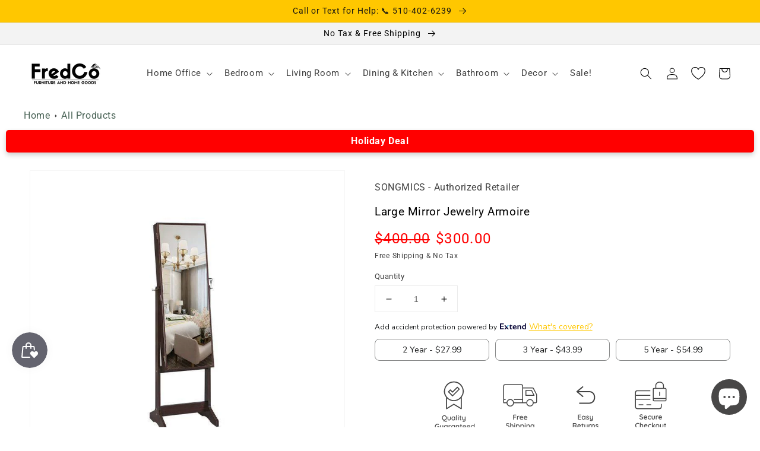

--- FILE ---
content_type: text/html; charset=utf-8
request_url: https://www.thefredco.com/products/large-mirror-jewelry-armoire
body_size: 90552
content:
<!doctype html>
<html class="no-js" lang="en">
  <head>
<!-- "snippets/limespot.liquid" was not rendered, the associated app was uninstalled -->
 <link rel="preload" as="script" href="https://static-grid.fastsimon.com/init.min.js"> 
 <script defer type="module" src="https://static-grid.fastsimon.com/preload.js"></script>
<!-- Google Tag Manager Defer Script -->
<script>
function loadGoogleTagManager() {
  (function(w, d, s, l, i) {
    w[l] = w[l] || [];
    w[l].push({
      'gtm.start': new Date().getTime(),
      event: 'gtm.js'
    });
    var f = d.getElementsByTagName(s)[0],
      j = d.createElement(s),
      dl = l != 'dataLayer' ? '&l=' + l : '';
    j.async = true;
    j.src = 'https://www.googletagmanager.com/gtm.js?id=' + i + dl;
    f.parentNode.insertBefore(j, f);
  })(window, document, 'script', 'dataLayer', 'GTM-5R7JGSD');
}

// Add an event listener to load Google Tag Manager when needed
document.addEventListener('DOMContentLoaded', function() {

  var currentPath = window.location.pathname;

  
  // Check some condition to determine when to load GTM, e.g., user consent
  if (!currentPath.includes("/collections/")) {    
    loadGoogleTagManager();
  }
});
</script>
<!-- End Google Tag Manager Defer Script -->
  
<!-- Google tag (gtag.js) -->
<!-- <script>class RocketLazyLoadScripts{constructor(e){this.triggerEvents=e,this.eventOptions={passive:!0},this.userEventListener=this.triggerListener.bind(this),this.delayedScripts={normal:[],async:[],defer:[]},this.allJQueries=[]}_addUserInteractionListener(e){this.triggerEvents.forEach((t=>window.addEventListener(t,e.userEventListener,e.eventOptions)))}_removeUserInteractionListener(e){this.triggerEvents.forEach((t=>window.removeEventListener(t,e.userEventListener,e.eventOptions)))}triggerListener(){this._removeUserInteractionListener(this),"loading"===document.readyState?document.addEventListener("DOMContentLoaded",this._loadEverythingNow.bind(this)):this._loadEverythingNow()}async _loadEverythingNow(){this._delayEventListeners(),this._delayJQueryReady(this),this._handleDocumentWrite(),this._registerAllDelayedScripts(),this._preloadAllScripts(),await this._loadScriptsFromList(this.delayedScripts.normal),await this._loadScriptsFromList(this.delayedScripts.defer),await this._loadScriptsFromList(this.delayedScripts.async),await this._triggerDOMContentLoaded(),await this._triggerWindowLoad(),window.dispatchEvent(new Event("rocket-allScriptsLoaded"))}_registerAllDelayedScripts(){document.querySelectorAll("script[type=rocketlazyloadscript]").forEach((e=>{e.hasAttribute("src")?e.hasAttribute("async")&&!1!==e.async?this.delayedScripts.async.push(e):e.hasAttribute("defer")&&!1!==e.defer||"module"===e.getAttribute("data-rocket-type")?this.delayedScripts.defer.push(e):this.delayedScripts.normal.push(e):this.delayedScripts.normal.push(e)}))}async _transformScript(e){return await this._requestAnimFrame(),new Promise((t=>{const n=document.createElement("script");let r;[...e.attributes].forEach((e=>{let t=e.nodeName;"type"!==t&&("data-rocket-type"===t&&(t="type",r=e.nodeValue),n.setAttribute(t,e.nodeValue))})),e.hasAttribute("src")?(n.addEventListener("load",t),n.addEventListener("error",t)):(n.text=e.text,t()),e.parentNode.replaceChild(n,e)}))}async _loadScriptsFromList(e){const t=e.shift();return t?(await this._transformScript(t),this._loadScriptsFromList(e)):Promise.resolve()}_preloadAllScripts(){var e=document.createDocumentFragment();[...this.delayedScripts.normal,...this.delayedScripts.defer,...this.delayedScripts.async].forEach((t=>{const n=t.getAttribute("src");if(n){const t=document.createElement("link");t.href=n,t.rel="preload",t.as="script",e.appendChild(t)}})),document.head.appendChild(e)}_delayEventListeners(){let e={};function t(t,n){!function(t){function n(n){return e[t].eventsToRewrite.indexOf(n)>=0?"rocket-"+n:n}e[t]||(e[t]={originalFunctions:{add:t.addEventListener,remove:t.removeEventListener},eventsToRewrite:[]},t.addEventListener=function(){arguments[0]=n(arguments[0]),e[t].originalFunctions.add.apply(t,arguments)},t.removeEventListener=function(){arguments[0]=n(arguments[0]),e[t].originalFunctions.remove.apply(t,arguments)})}(t),e[t].eventsToRewrite.push(n)}function n(e,t){let n=e[t];Object.defineProperty(e,t,{get:()=>n||function(){},set(r){e["rocket"+t]=n=r}})}t(document,"DOMContentLoaded"),t(window,"DOMContentLoaded"),t(window,"load"),t(window,"pageshow"),t(document,"readystatechange"),n(document,"onreadystatechange"),n(window,"onload"),n(window,"onpageshow")}_delayJQueryReady(e){let t=window.jQuery;Object.defineProperty(window,"jQuery",{get:()=>t,set(n){if(n&&n.fn&&!e.allJQueries.includes(n)){n.fn.ready=n.fn.init.prototype.ready=function(t){e.domReadyFired?t.bind(document)(n):document.addEventListener("rocket-DOMContentLoaded",(()=>t.bind(document)(n)))};const t=n.fn.on;n.fn.on=n.fn.init.prototype.on=function(){if(this[0]===window){function e(e){return e.split(" ").map((e=>"load"===e||0===e.indexOf("load.")?"rocket-jquery-load":e)).join(" ")}"string"==typeof arguments[0]||arguments[0]instanceof String?arguments[0]=e(arguments[0]):"object"==typeof arguments[0]&&Object.keys(arguments[0]).forEach((t=>{delete Object.assign(arguments[0],{[e(t)]:arguments[0][t]})[t]}))}return t.apply(this,arguments),this},e.allJQueries.push(n)}t=n}})}async _triggerDOMContentLoaded(){this.domReadyFired=!0,await this._requestAnimFrame(),document.dispatchEvent(new Event("rocket-DOMContentLoaded")),await this._requestAnimFrame(),window.dispatchEvent(new Event("rocket-DOMContentLoaded")),await this._requestAnimFrame(),document.dispatchEvent(new Event("rocket-readystatechange")),await this._requestAnimFrame(),document.rocketonreadystatechange&&document.rocketonreadystatechange()}async _triggerWindowLoad(){await this._requestAnimFrame(),window.dispatchEvent(new Event("rocket-load")),await this._requestAnimFrame(),window.rocketonload&&window.rocketonload(),await this._requestAnimFrame(),this.allJQueries.forEach((e=>e(window).trigger("rocket-jquery-load"))),window.dispatchEvent(new Event("rocket-pageshow")),await this._requestAnimFrame(),window.rocketonpageshow&&window.rocketonpageshow()}_handleDocumentWrite(){const e=new Map;document.write=document.writeln=function(t){const n=document.currentScript,r=document.createRange(),i=n.parentElement;let o=e.get(n);void 0===o&&(o=n.nextSibling,e.set(n,o));const a=document.createDocumentFragment();r.setStart(a,0),a.appendChild(r.createContextualFragment(t)),i.insertBefore(a,o)}}async _requestAnimFrame(){return new Promise((e=>requestAnimationFrame(e)))}static run(){const e=new RocketLazyLoadScripts(["keydown","mousemove","touchmove","touchstart","touchend","wheel"]);e._addUserInteractionListener(e)}}RocketLazyLoadScripts.run();</script>
 -->





    
	<script>
  const avadaLightJsExclude = ['cdn.nfcube.com', 'assets/ecom.js', 'variant-title-king', 'linked_options_variants', 'smile-loader.js', 'smart-product-filter-search', 'rivo-loyalty-referrals', 'avada-cookie-consent', 'consentmo-gdpr', 'quinn'];
  const avadaLightJsInclude = ['https://www.googletagmanager.com/', 'https://connect.facebook.net/', 'https://business-api.tiktok.com/', 'https://static.klaviyo.com/'];
  window.AVADA_SPEED_BLACKLIST = avadaLightJsInclude.map(item => new RegExp(item, 'i'));
  window.AVADA_SPEED_WHITELIST = avadaLightJsExclude.map(item => new RegExp(item, 'i'));
</script>

<script>
  const isSpeedUpEnable = !1741336261776 || Date.now() < 1741336261776;
  if (isSpeedUpEnable) {
    const avadaSpeedUp=1;
    if(isSpeedUpEnable) {
  function _0x55aa(_0x575858,_0x2fd0be){const _0x30a92f=_0x1cb5();return _0x55aa=function(_0x4e8b41,_0xcd1690){_0x4e8b41=_0x4e8b41-(0xb5e+0xd*0x147+-0x1b1a);let _0x1c09f7=_0x30a92f[_0x4e8b41];return _0x1c09f7;},_0x55aa(_0x575858,_0x2fd0be);}(function(_0x4ad4dc,_0x42545f){const _0x5c7741=_0x55aa,_0x323f4d=_0x4ad4dc();while(!![]){try{const _0x588ea5=parseInt(_0x5c7741(0x10c))/(0xb6f+-0x1853+0xce5)*(-parseInt(_0x5c7741(0x157))/(-0x2363*0x1+0x1dd4+0x591*0x1))+-parseInt(_0x5c7741(0x171))/(0x269b+-0xeb+-0xf*0x283)*(parseInt(_0x5c7741(0x116))/(0x2e1+0x1*0x17b3+-0x110*0x19))+-parseInt(_0x5c7741(0x147))/(-0x1489+-0x312*0x6+0x26fa*0x1)+-parseInt(_0x5c7741(0xfa))/(-0x744+0x1*0xb5d+-0x413)*(-parseInt(_0x5c7741(0x102))/(-0x1e87+0x9e*-0x16+0x2c22))+parseInt(_0x5c7741(0x136))/(0x1e2d+0x1498+-0x1a3*0x1f)+parseInt(_0x5c7741(0x16e))/(0x460+0x1d96+0x3*-0xb4f)*(-parseInt(_0x5c7741(0xe3))/(-0x9ca+-0x1*-0x93f+0x1*0x95))+parseInt(_0x5c7741(0xf8))/(-0x1f73*0x1+0x6*-0x510+0x3dde);if(_0x588ea5===_0x42545f)break;else _0x323f4d['push'](_0x323f4d['shift']());}catch(_0x5d6d7e){_0x323f4d['push'](_0x323f4d['shift']());}}}(_0x1cb5,-0x193549+0x5dc3*-0x31+-0x2f963*-0x13),(function(){const _0x5cb2b4=_0x55aa,_0x23f9e9={'yXGBq':function(_0x237aef,_0x385938){return _0x237aef!==_0x385938;},'XduVF':function(_0x21018d,_0x56ff60){return _0x21018d===_0x56ff60;},'RChnz':_0x5cb2b4(0xf4)+_0x5cb2b4(0xe9)+_0x5cb2b4(0x14a),'TAsuR':function(_0xe21eca,_0x33e114){return _0xe21eca%_0x33e114;},'EvLYw':function(_0x1326ad,_0x261d04){return _0x1326ad!==_0x261d04;},'nnhAQ':_0x5cb2b4(0x107),'swpMF':_0x5cb2b4(0x16d),'plMMu':_0x5cb2b4(0xe8)+_0x5cb2b4(0x135),'PqBPA':function(_0x2ba85c,_0x35b541){return _0x2ba85c<_0x35b541;},'NKPCA':_0x5cb2b4(0xfc),'TINqh':function(_0x4116e3,_0x3ffd02,_0x2c8722){return _0x4116e3(_0x3ffd02,_0x2c8722);},'BAueN':_0x5cb2b4(0x120),'NgloT':_0x5cb2b4(0x14c),'ThSSU':function(_0xeb212a,_0x4341c1){return _0xeb212a+_0x4341c1;},'lDDHN':function(_0x4a1a48,_0x45ebfb){return _0x4a1a48 instanceof _0x45ebfb;},'toAYB':function(_0xcf0fa9,_0xf5fa6a){return _0xcf0fa9 instanceof _0xf5fa6a;},'VMiyW':function(_0x5300e4,_0x44e0f4){return _0x5300e4(_0x44e0f4);},'iyhbw':_0x5cb2b4(0x119),'zuWfR':function(_0x19c3e4,_0x4ee6e8){return _0x19c3e4<_0x4ee6e8;},'vEmrv':function(_0xd798cf,_0x5ea2dd){return _0xd798cf!==_0x5ea2dd;},'yxERj':function(_0x24b03b,_0x5aa292){return _0x24b03b||_0x5aa292;},'MZpwM':_0x5cb2b4(0x110)+_0x5cb2b4(0x109)+'pt','IeUHK':function(_0x5a4c7e,_0x2edf70){return _0x5a4c7e-_0x2edf70;},'Idvge':function(_0x3b526e,_0x36b469){return _0x3b526e<_0x36b469;},'qRwfm':_0x5cb2b4(0x16b)+_0x5cb2b4(0xf1),'CvXDN':function(_0x4b4208,_0x1db216){return _0x4b4208<_0x1db216;},'acPIM':function(_0x7d44b7,_0x3020d2){return _0x7d44b7(_0x3020d2);},'MyLMO':function(_0x22d4b2,_0xe7a6a0){return _0x22d4b2<_0xe7a6a0;},'boDyh':function(_0x176992,_0x346381,_0xab7fc){return _0x176992(_0x346381,_0xab7fc);},'ZANXD':_0x5cb2b4(0x10f)+_0x5cb2b4(0x12a)+_0x5cb2b4(0x142),'CXwRZ':_0x5cb2b4(0x123)+_0x5cb2b4(0x15f),'AuMHM':_0x5cb2b4(0x161),'KUuFZ':_0x5cb2b4(0xe6),'MSwtw':_0x5cb2b4(0x13a),'ERvPB':_0x5cb2b4(0x134),'ycTDj':_0x5cb2b4(0x15b),'Tvhir':_0x5cb2b4(0x154)},_0x469be1=_0x23f9e9[_0x5cb2b4(0x153)],_0x36fe07={'blacklist':window[_0x5cb2b4(0x11f)+_0x5cb2b4(0x115)+'T'],'whitelist':window[_0x5cb2b4(0x11f)+_0x5cb2b4(0x13e)+'T']},_0x26516a={'blacklisted':[]},_0x34e4a6=(_0x2be2f5,_0x25b3b2)=>{const _0x80dd2=_0x5cb2b4;if(_0x2be2f5&&(!_0x25b3b2||_0x23f9e9[_0x80dd2(0x13b)](_0x25b3b2,_0x469be1))&&(!_0x36fe07[_0x80dd2(0x170)]||_0x36fe07[_0x80dd2(0x170)][_0x80dd2(0x151)](_0xa5c7cf=>_0xa5c7cf[_0x80dd2(0x12b)](_0x2be2f5)))&&(!_0x36fe07[_0x80dd2(0x165)]||_0x36fe07[_0x80dd2(0x165)][_0x80dd2(0x156)](_0x4e2570=>!_0x4e2570[_0x80dd2(0x12b)](_0x2be2f5)))&&_0x23f9e9[_0x80dd2(0xf7)](avadaSpeedUp,0x5*0x256+-0x1*0x66c+-0x542+0.5)&&_0x2be2f5[_0x80dd2(0x137)](_0x23f9e9[_0x80dd2(0xe7)])){const _0x413c89=_0x2be2f5[_0x80dd2(0x16c)];return _0x23f9e9[_0x80dd2(0xf7)](_0x23f9e9[_0x80dd2(0x11e)](_0x413c89,-0x1deb*-0x1+0xf13+-0x2cfc),0x1176+-0x78b*0x5+0x1441);}return _0x2be2f5&&(!_0x25b3b2||_0x23f9e9[_0x80dd2(0xed)](_0x25b3b2,_0x469be1))&&(!_0x36fe07[_0x80dd2(0x170)]||_0x36fe07[_0x80dd2(0x170)][_0x80dd2(0x151)](_0x3d689d=>_0x3d689d[_0x80dd2(0x12b)](_0x2be2f5)))&&(!_0x36fe07[_0x80dd2(0x165)]||_0x36fe07[_0x80dd2(0x165)][_0x80dd2(0x156)](_0x26a7b3=>!_0x26a7b3[_0x80dd2(0x12b)](_0x2be2f5)));},_0x11462f=function(_0x42927f){const _0x346823=_0x5cb2b4,_0x5426ae=_0x42927f[_0x346823(0x159)+'te'](_0x23f9e9[_0x346823(0x14e)]);return _0x36fe07[_0x346823(0x170)]&&_0x36fe07[_0x346823(0x170)][_0x346823(0x156)](_0x107b0d=>!_0x107b0d[_0x346823(0x12b)](_0x5426ae))||_0x36fe07[_0x346823(0x165)]&&_0x36fe07[_0x346823(0x165)][_0x346823(0x151)](_0x1e7160=>_0x1e7160[_0x346823(0x12b)](_0x5426ae));},_0x39299f=new MutationObserver(_0x45c995=>{const _0x21802a=_0x5cb2b4,_0x3bc801={'mafxh':function(_0x6f9c57,_0x229989){const _0x9d39b1=_0x55aa;return _0x23f9e9[_0x9d39b1(0xf7)](_0x6f9c57,_0x229989);},'SrchE':_0x23f9e9[_0x21802a(0xe2)],'pvjbV':_0x23f9e9[_0x21802a(0xf6)]};for(let _0x333494=-0x7d7+-0x893+0x106a;_0x23f9e9[_0x21802a(0x158)](_0x333494,_0x45c995[_0x21802a(0x16c)]);_0x333494++){const {addedNodes:_0x1b685b}=_0x45c995[_0x333494];for(let _0x2f087=0x1f03+0x84b+0x1*-0x274e;_0x23f9e9[_0x21802a(0x158)](_0x2f087,_0x1b685b[_0x21802a(0x16c)]);_0x2f087++){const _0x4e5bac=_0x1b685b[_0x2f087];if(_0x23f9e9[_0x21802a(0xf7)](_0x4e5bac[_0x21802a(0x121)],-0x1f3a+-0x1*0x1b93+-0x3*-0x139a)&&_0x23f9e9[_0x21802a(0xf7)](_0x4e5bac[_0x21802a(0x152)],_0x23f9e9[_0x21802a(0xe0)])){const _0x5d9a67=_0x4e5bac[_0x21802a(0x107)],_0x3fb522=_0x4e5bac[_0x21802a(0x16d)];if(_0x23f9e9[_0x21802a(0x103)](_0x34e4a6,_0x5d9a67,_0x3fb522)){_0x26516a[_0x21802a(0x160)+'d'][_0x21802a(0x128)]([_0x4e5bac,_0x4e5bac[_0x21802a(0x16d)]]),_0x4e5bac[_0x21802a(0x16d)]=_0x469be1;const _0x1e52da=function(_0x2c95ff){const _0x359b13=_0x21802a;if(_0x3bc801[_0x359b13(0x118)](_0x4e5bac[_0x359b13(0x159)+'te'](_0x3bc801[_0x359b13(0x166)]),_0x469be1))_0x2c95ff[_0x359b13(0x112)+_0x359b13(0x150)]();_0x4e5bac[_0x359b13(0xec)+_0x359b13(0x130)](_0x3bc801[_0x359b13(0xe4)],_0x1e52da);};_0x4e5bac[_0x21802a(0x12d)+_0x21802a(0x163)](_0x23f9e9[_0x21802a(0xf6)],_0x1e52da),_0x4e5bac[_0x21802a(0x12c)+_0x21802a(0x131)]&&_0x4e5bac[_0x21802a(0x12c)+_0x21802a(0x131)][_0x21802a(0x11a)+'d'](_0x4e5bac);}}}}});_0x39299f[_0x5cb2b4(0x105)](document[_0x5cb2b4(0x10b)+_0x5cb2b4(0x16a)],{'childList':!![],'subtree':!![]});const _0x2910a9=/[|\\{}()\[\]^$+*?.]/g,_0xa9f173=function(..._0x1baa33){const _0x3053cc=_0x5cb2b4,_0x2e6f61={'mMWha':function(_0x158c76,_0x5c404b){const _0x25a05c=_0x55aa;return _0x23f9e9[_0x25a05c(0xf7)](_0x158c76,_0x5c404b);},'BXirI':_0x23f9e9[_0x3053cc(0x141)],'COGok':function(_0x421bf7,_0x55453a){const _0x4fd417=_0x3053cc;return _0x23f9e9[_0x4fd417(0x167)](_0x421bf7,_0x55453a);},'XLSAp':function(_0x193984,_0x35c446){const _0x5bbecf=_0x3053cc;return _0x23f9e9[_0x5bbecf(0xed)](_0x193984,_0x35c446);},'EygRw':function(_0xfbb69c,_0x21b15d){const _0xe5c840=_0x3053cc;return _0x23f9e9[_0xe5c840(0x104)](_0xfbb69c,_0x21b15d);},'xZuNx':_0x23f9e9[_0x3053cc(0x139)],'SBUaW':function(_0x5739bf,_0x2c2fab){const _0x42cbb1=_0x3053cc;return _0x23f9e9[_0x42cbb1(0x172)](_0x5739bf,_0x2c2fab);},'EAoTR':function(_0x123b29,_0x5b29bf){const _0x2828d2=_0x3053cc;return _0x23f9e9[_0x2828d2(0x11d)](_0x123b29,_0x5b29bf);},'cdYdq':_0x23f9e9[_0x3053cc(0x14e)],'WzJcf':_0x23f9e9[_0x3053cc(0xe2)],'nytPK':function(_0x53f733,_0x4ad021){const _0x4f0333=_0x3053cc;return _0x23f9e9[_0x4f0333(0x148)](_0x53f733,_0x4ad021);},'oUrHG':_0x23f9e9[_0x3053cc(0x14d)],'dnxjX':function(_0xed6b5f,_0x573f55){const _0x57aa03=_0x3053cc;return _0x23f9e9[_0x57aa03(0x15a)](_0xed6b5f,_0x573f55);}};_0x23f9e9[_0x3053cc(0x15d)](_0x1baa33[_0x3053cc(0x16c)],-0x1a3*-0x9+-0xf9*0xb+-0x407*0x1)?(_0x36fe07[_0x3053cc(0x170)]=[],_0x36fe07[_0x3053cc(0x165)]=[]):(_0x36fe07[_0x3053cc(0x170)]&&(_0x36fe07[_0x3053cc(0x170)]=_0x36fe07[_0x3053cc(0x170)][_0x3053cc(0x106)](_0xa8e001=>_0x1baa33[_0x3053cc(0x156)](_0x4a8a28=>{const _0x2e425b=_0x3053cc;if(_0x2e6f61[_0x2e425b(0x111)](typeof _0x4a8a28,_0x2e6f61[_0x2e425b(0x155)]))return!_0xa8e001[_0x2e425b(0x12b)](_0x4a8a28);else{if(_0x2e6f61[_0x2e425b(0xeb)](_0x4a8a28,RegExp))return _0x2e6f61[_0x2e425b(0x145)](_0xa8e001[_0x2e425b(0xdf)](),_0x4a8a28[_0x2e425b(0xdf)]());}}))),_0x36fe07[_0x3053cc(0x165)]&&(_0x36fe07[_0x3053cc(0x165)]=[..._0x36fe07[_0x3053cc(0x165)],..._0x1baa33[_0x3053cc(0xff)](_0x4e4c02=>{const _0x7c755c=_0x3053cc;if(_0x23f9e9[_0x7c755c(0xf7)](typeof _0x4e4c02,_0x23f9e9[_0x7c755c(0x141)])){const _0x932437=_0x4e4c02[_0x7c755c(0xea)](_0x2910a9,_0x23f9e9[_0x7c755c(0x16f)]),_0x34e686=_0x23f9e9[_0x7c755c(0xf0)](_0x23f9e9[_0x7c755c(0xf0)]('.*',_0x932437),'.*');if(_0x36fe07[_0x7c755c(0x165)][_0x7c755c(0x156)](_0x21ef9a=>_0x21ef9a[_0x7c755c(0xdf)]()!==_0x34e686[_0x7c755c(0xdf)]()))return new RegExp(_0x34e686);}else{if(_0x23f9e9[_0x7c755c(0x117)](_0x4e4c02,RegExp)){if(_0x36fe07[_0x7c755c(0x165)][_0x7c755c(0x156)](_0x5a3f09=>_0x5a3f09[_0x7c755c(0xdf)]()!==_0x4e4c02[_0x7c755c(0xdf)]()))return _0x4e4c02;}}return null;})[_0x3053cc(0x106)](Boolean)]));const _0x3eeb55=document[_0x3053cc(0x11b)+_0x3053cc(0x10e)](_0x23f9e9[_0x3053cc(0xf0)](_0x23f9e9[_0x3053cc(0xf0)](_0x23f9e9[_0x3053cc(0x122)],_0x469be1),'"]'));for(let _0xf831f7=-0x21aa+-0x1793+0x393d*0x1;_0x23f9e9[_0x3053cc(0x14b)](_0xf831f7,_0x3eeb55[_0x3053cc(0x16c)]);_0xf831f7++){const _0x5868cb=_0x3eeb55[_0xf831f7];_0x23f9e9[_0x3053cc(0x132)](_0x11462f,_0x5868cb)&&(_0x26516a[_0x3053cc(0x160)+'d'][_0x3053cc(0x128)]([_0x5868cb,_0x23f9e9[_0x3053cc(0x14d)]]),_0x5868cb[_0x3053cc(0x12c)+_0x3053cc(0x131)][_0x3053cc(0x11a)+'d'](_0x5868cb));}let _0xdf8cd0=-0x17da+0x2461+-0xc87*0x1;[..._0x26516a[_0x3053cc(0x160)+'d']][_0x3053cc(0x10d)](([_0x226aeb,_0x33eaa7],_0xe33bca)=>{const _0x2aa7bf=_0x3053cc;if(_0x2e6f61[_0x2aa7bf(0x143)](_0x11462f,_0x226aeb)){const _0x41da0d=document[_0x2aa7bf(0x11c)+_0x2aa7bf(0x131)](_0x2e6f61[_0x2aa7bf(0x127)]);for(let _0x6784c7=0xd7b+-0xaa5+-0x2d6;_0x2e6f61[_0x2aa7bf(0x164)](_0x6784c7,_0x226aeb[_0x2aa7bf(0xe5)][_0x2aa7bf(0x16c)]);_0x6784c7++){const _0x4ca758=_0x226aeb[_0x2aa7bf(0xe5)][_0x6784c7];_0x2e6f61[_0x2aa7bf(0x12f)](_0x4ca758[_0x2aa7bf(0x133)],_0x2e6f61[_0x2aa7bf(0x13f)])&&_0x2e6f61[_0x2aa7bf(0x145)](_0x4ca758[_0x2aa7bf(0x133)],_0x2e6f61[_0x2aa7bf(0x100)])&&_0x41da0d[_0x2aa7bf(0xe1)+'te'](_0x4ca758[_0x2aa7bf(0x133)],_0x226aeb[_0x2aa7bf(0xe5)][_0x6784c7][_0x2aa7bf(0x12e)]);}_0x41da0d[_0x2aa7bf(0xe1)+'te'](_0x2e6f61[_0x2aa7bf(0x13f)],_0x226aeb[_0x2aa7bf(0x107)]),_0x41da0d[_0x2aa7bf(0xe1)+'te'](_0x2e6f61[_0x2aa7bf(0x100)],_0x2e6f61[_0x2aa7bf(0x101)](_0x33eaa7,_0x2e6f61[_0x2aa7bf(0x126)])),document[_0x2aa7bf(0x113)][_0x2aa7bf(0x146)+'d'](_0x41da0d),_0x26516a[_0x2aa7bf(0x160)+'d'][_0x2aa7bf(0x162)](_0x2e6f61[_0x2aa7bf(0x13d)](_0xe33bca,_0xdf8cd0),-0x105d*0x2+0x1*-0xeaa+0x2f65),_0xdf8cd0++;}}),_0x36fe07[_0x3053cc(0x170)]&&_0x23f9e9[_0x3053cc(0xf3)](_0x36fe07[_0x3053cc(0x170)][_0x3053cc(0x16c)],0x10f2+-0x1a42+0x951)&&_0x39299f[_0x3053cc(0x15c)]();},_0x4c2397=document[_0x5cb2b4(0x11c)+_0x5cb2b4(0x131)],_0x573f89={'src':Object[_0x5cb2b4(0x14f)+_0x5cb2b4(0xfd)+_0x5cb2b4(0x144)](HTMLScriptElement[_0x5cb2b4(0xf9)],_0x23f9e9[_0x5cb2b4(0x14e)]),'type':Object[_0x5cb2b4(0x14f)+_0x5cb2b4(0xfd)+_0x5cb2b4(0x144)](HTMLScriptElement[_0x5cb2b4(0xf9)],_0x23f9e9[_0x5cb2b4(0xe2)])};document[_0x5cb2b4(0x11c)+_0x5cb2b4(0x131)]=function(..._0x4db605){const _0x1480b5=_0x5cb2b4,_0x3a6982={'KNNxG':function(_0x32fa39,_0x2a57e4,_0x3cc08f){const _0x5ead12=_0x55aa;return _0x23f9e9[_0x5ead12(0x169)](_0x32fa39,_0x2a57e4,_0x3cc08f);}};if(_0x23f9e9[_0x1480b5(0x13b)](_0x4db605[-0x4*-0x376+0x4*0x2f+-0xe94][_0x1480b5(0x140)+'e'](),_0x23f9e9[_0x1480b5(0x139)]))return _0x4c2397[_0x1480b5(0x114)](document)(..._0x4db605);const _0x2f091d=_0x4c2397[_0x1480b5(0x114)](document)(..._0x4db605);try{Object[_0x1480b5(0xf2)+_0x1480b5(0x149)](_0x2f091d,{'src':{..._0x573f89[_0x1480b5(0x107)],'set'(_0x3ae2bc){const _0x5d6fdc=_0x1480b5;_0x3a6982[_0x5d6fdc(0x129)](_0x34e4a6,_0x3ae2bc,_0x2f091d[_0x5d6fdc(0x16d)])&&_0x573f89[_0x5d6fdc(0x16d)][_0x5d6fdc(0x10a)][_0x5d6fdc(0x125)](this,_0x469be1),_0x573f89[_0x5d6fdc(0x107)][_0x5d6fdc(0x10a)][_0x5d6fdc(0x125)](this,_0x3ae2bc);}},'type':{..._0x573f89[_0x1480b5(0x16d)],'get'(){const _0x436e9e=_0x1480b5,_0x4b63b9=_0x573f89[_0x436e9e(0x16d)][_0x436e9e(0xfb)][_0x436e9e(0x125)](this);if(_0x23f9e9[_0x436e9e(0xf7)](_0x4b63b9,_0x469be1)||_0x23f9e9[_0x436e9e(0x103)](_0x34e4a6,this[_0x436e9e(0x107)],_0x4b63b9))return null;return _0x4b63b9;},'set'(_0x174ea3){const _0x1dff57=_0x1480b5,_0xa2fd13=_0x23f9e9[_0x1dff57(0x103)](_0x34e4a6,_0x2f091d[_0x1dff57(0x107)],_0x2f091d[_0x1dff57(0x16d)])?_0x469be1:_0x174ea3;_0x573f89[_0x1dff57(0x16d)][_0x1dff57(0x10a)][_0x1dff57(0x125)](this,_0xa2fd13);}}}),_0x2f091d[_0x1480b5(0xe1)+'te']=function(_0x5b0870,_0x8c60d5){const _0xab22d4=_0x1480b5;if(_0x23f9e9[_0xab22d4(0xf7)](_0x5b0870,_0x23f9e9[_0xab22d4(0xe2)])||_0x23f9e9[_0xab22d4(0xf7)](_0x5b0870,_0x23f9e9[_0xab22d4(0x14e)]))_0x2f091d[_0x5b0870]=_0x8c60d5;else HTMLScriptElement[_0xab22d4(0xf9)][_0xab22d4(0xe1)+'te'][_0xab22d4(0x125)](_0x2f091d,_0x5b0870,_0x8c60d5);};}catch(_0x5a9461){console[_0x1480b5(0x168)](_0x23f9e9[_0x1480b5(0xef)],_0x5a9461);}return _0x2f091d;};const _0x5883c5=[_0x23f9e9[_0x5cb2b4(0xfe)],_0x23f9e9[_0x5cb2b4(0x13c)],_0x23f9e9[_0x5cb2b4(0xf5)],_0x23f9e9[_0x5cb2b4(0x15e)],_0x23f9e9[_0x5cb2b4(0x138)],_0x23f9e9[_0x5cb2b4(0x124)]],_0x4ab8d2=_0x5883c5[_0x5cb2b4(0xff)](_0x439d08=>{return{'type':_0x439d08,'listener':()=>_0xa9f173(),'options':{'passive':!![]}};});_0x4ab8d2[_0x5cb2b4(0x10d)](_0x4d3535=>{const _0x3882ab=_0x5cb2b4;document[_0x3882ab(0x12d)+_0x3882ab(0x163)](_0x4d3535[_0x3882ab(0x16d)],_0x4d3535[_0x3882ab(0xee)],_0x4d3535[_0x3882ab(0x108)]);});}()));function _0x1cb5(){const _0x15f8e0=['ault','some','tagName','CXwRZ','wheel','BXirI','every','6lYvYYX','PqBPA','getAttribu','IeUHK','touchstart','disconnect','Idvge','ERvPB','/blocked','blackliste','keydown','splice','stener','SBUaW','whitelist','SrchE','toAYB','warn','boDyh','ement','script[typ','length','type','346347wGqEBH','NgloT','blacklist','33OVoYHk','zuWfR','toString','NKPCA','setAttribu','swpMF','230EEqEiq','pvjbV','attributes','mousemove','RChnz','beforescri','y.com/exte','replace','COGok','removeEven','EvLYw','listener','ZANXD','ThSSU','e="','defineProp','MyLMO','cdn.shopif','MSwtw','plMMu','XduVF','22621984JRJQxz','prototype','8818116NVbcZr','get','SCRIPT','ertyDescri','AuMHM','map','WzJcf','nytPK','7kiZatp','TINqh','VMiyW','observe','filter','src','options','n/javascri','set','documentEl','478083wuqgQV','forEach','torAll','Avada cann','applicatio','mMWha','preventDef','head','bind','D_BLACKLIS','75496skzGVx','lDDHN','mafxh','script','removeChil','querySelec','createElem','vEmrv','TAsuR','AVADA_SPEE','string','nodeType','qRwfm','javascript','Tvhir','call','oUrHG','xZuNx','push','KNNxG','ot lazy lo','test','parentElem','addEventLi','value','EAoTR','tListener','ent','acPIM','name','touchmove','ptexecute','6968312SmqlIb','includes','ycTDj','iyhbw','touchend','yXGBq','KUuFZ','dnxjX','D_WHITELIS','cdYdq','toLowerCas','BAueN','ad script','EygRw','ptor','XLSAp','appendChil','4975500NoPAFA','yxERj','erties','nsions','CvXDN','\$&','MZpwM','nnhAQ','getOwnProp'];_0x1cb5=function(){return _0x15f8e0;};return _0x1cb5();}
}
    class LightJsLoader{constructor(e){this.jQs=[],this.listener=this.handleListener.bind(this,e),this.scripts=["default","defer","async"].reduce(((e,t)=>({...e,[t]:[]})),{});const t=this;e.forEach((e=>window.addEventListener(e,t.listener,{passive:!0})))}handleListener(e){const t=this;return e.forEach((e=>window.removeEventListener(e,t.listener))),"complete"===document.readyState?this.handleDOM():document.addEventListener("readystatechange",(e=>{if("complete"===e.target.readyState)return setTimeout(t.handleDOM.bind(t),1)}))}async handleDOM(){this.suspendEvent(),this.suspendJQuery(),this.findScripts(),this.preloadScripts();for(const e of Object.keys(this.scripts))await this.replaceScripts(this.scripts[e]);for(const e of["DOMContentLoaded","readystatechange"])await this.requestRepaint(),document.dispatchEvent(new Event("lightJS-"+e));document.lightJSonreadystatechange&&document.lightJSonreadystatechange();for(const e of["DOMContentLoaded","load"])await this.requestRepaint(),window.dispatchEvent(new Event("lightJS-"+e));await this.requestRepaint(),window.lightJSonload&&window.lightJSonload(),await this.requestRepaint(),this.jQs.forEach((e=>e(window).trigger("lightJS-jquery-load"))),window.dispatchEvent(new Event("lightJS-pageshow")),await this.requestRepaint(),window.lightJSonpageshow&&window.lightJSonpageshow()}async requestRepaint(){return new Promise((e=>requestAnimationFrame(e)))}findScripts(){document.querySelectorAll("script[type=lightJs]").forEach((e=>{e.hasAttribute("src")?e.hasAttribute("async")&&e.async?this.scripts.async.push(e):e.hasAttribute("defer")&&e.defer?this.scripts.defer.push(e):this.scripts.default.push(e):this.scripts.default.push(e)}))}preloadScripts(){const e=this,t=Object.keys(this.scripts).reduce(((t,n)=>[...t,...e.scripts[n]]),[]),n=document.createDocumentFragment();t.forEach((e=>{const t=e.getAttribute("src");if(!t)return;const s=document.createElement("link");s.href=t,s.rel="preload",s.as="script",n.appendChild(s)})),document.head.appendChild(n)}async replaceScripts(e){let t;for(;t=e.shift();)await this.requestRepaint(),new Promise((e=>{const n=document.createElement("script");[...t.attributes].forEach((e=>{"type"!==e.nodeName&&n.setAttribute(e.nodeName,e.nodeValue)})),t.hasAttribute("src")?(n.addEventListener("load",e),n.addEventListener("error",e)):(n.text=t.text,e()),t.parentNode.replaceChild(n,t)}))}suspendEvent(){const e={};[{obj:document,name:"DOMContentLoaded"},{obj:window,name:"DOMContentLoaded"},{obj:window,name:"load"},{obj:window,name:"pageshow"},{obj:document,name:"readystatechange"}].map((t=>function(t,n){function s(n){return e[t].list.indexOf(n)>=0?"lightJS-"+n:n}e[t]||(e[t]={list:[n],add:t.addEventListener,remove:t.removeEventListener},t.addEventListener=(...n)=>{n[0]=s(n[0]),e[t].add.apply(t,n)},t.removeEventListener=(...n)=>{n[0]=s(n[0]),e[t].remove.apply(t,n)})}(t.obj,t.name))),[{obj:document,name:"onreadystatechange"},{obj:window,name:"onpageshow"}].map((e=>function(e,t){let n=e[t];Object.defineProperty(e,t,{get:()=>n||function(){},set:s=>{e["lightJS"+t]=n=s}})}(e.obj,e.name)))}suspendJQuery(){const e=this;let t=window.jQuery;Object.defineProperty(window,"jQuery",{get:()=>t,set(n){if(!n||!n.fn||!e.jQs.includes(n))return void(t=n);n.fn.ready=n.fn.init.prototype.ready=e=>{e.bind(document)(n)};const s=n.fn.on;n.fn.on=n.fn.init.prototype.on=function(...e){if(window!==this[0])return s.apply(this,e),this;const t=e=>e.split(" ").map((e=>"load"===e||0===e.indexOf("load.")?"lightJS-jquery-load":e)).join(" ");return"string"==typeof e[0]||e[0]instanceof String?(e[0]=t(e[0]),s.apply(this,e),this):("object"==typeof e[0]&&Object.keys(e[0]).forEach((n=>{delete Object.assign(e[0],{[t(n)]:e[0][n]})[n]})),s.apply(this,e),this)},e.jQs.push(n),t=n}})}}
new LightJsLoader(["keydown","mousemove","touchend","touchmove","touchstart","wheel"]);
  }
</script><!-- meta basic type product --><!-- meta basic type collection --><!-- meta basic type article -->

	
    <meta charset="utf-8">
    <meta http-equiv="X-UA-Compatible" content="IE=edge">
    <meta name="viewport" content="width=device-width,initial-scale=1">
    <meta name="theme-color" content="">
    <link rel="canonical" href="https://www.thefredco.com/products/large-mirror-jewelry-armoire">
    <link rel="preconnect" href="https://cdn.shopify.com" crossorigin><link rel="icon" type="image/png" href="//www.thefredco.com/cdn/shop/files/IMG_9458_32x32.png?v=1685916124"><link rel="preconnect" href="https://fonts.shopifycdn.com" crossorigin><title>
      Large Mirror Jewelry Armoire | FredCo
</title>
    
    
      <meta name="description" content="✓ Free Shipping ✓ No Tax on Sale $300   Details of Large Mirror Jewelry ArmoireFeatures VIEW YOUR FULL-SIZE SELF: Admire your outfit from head to toe in the full body mirror of this enchanting jewelry cabinet. Its narrow frame design offers a wider viewing surface and allows you to examine your outfit even better LARGE STORAGE CAPACITY: Now all you need is the matching jewelry for your new dress. There&#39;s spacious room inside the jewelry cabinet for your jewels-120 slots for earrings, 78 slots for rings, 24 hooks for necklaces, and 4 shelves for other accessories THOUGHTFUL DESIGN: Look at the velvet liner of the lockable jewelry organizer, your gems will be well-protected; engineered wood structure ensures overall stability; thanks to its wood grain veneer, there&#39;s no new paint smell KEEP IT SIMPLE: To ensure that your fingernail doesn&#39;t break off and your styling is not affected, the structure of this jewelry cabinet is particularly simple. All you need to do is attach the legs and your new showpiece is ready! 100% SATISFICATION: provides professional customer service before and after purchase; beautify your home with this standing jewelry cabinet armoire today  Description Your new red dress fits like a glove, you slip into your stilettos and admire your outfit in the big mirror of this sensational jewelry cabinet.Wait! Something is still missing! Matching earrings and a glittering necklace complete your styling. Luckily, you don’t have to search for a long time for the right pieces of jewelry as they are neatly lined up behind the door of the mirror cabinet.Jewelry Lovers Expect the Following Advantages: - Full-length mirror with discreet frame for an even larger mirror surface. - 5 rows each with 18 holders (90 in total) and 6 earring slots (30 in total). - 6 rows of 13 ring slots each (78 in total). - 4 rows with 6 hooks for chains and more (24 in total). - 4 adjustable inclination angles. - Lockable. Specifications:- Color: White Material: MDF (Medium Density Fiberboard)- Overall Size: 16.5”L x 13.8”W x 59.6” H (42 x 35 x 151.5 cm)- Size of Cabinet Body: 14.6”L x 3.7”W x 42.5”H (37 x 9.5 x 108 cm) - Product Weight: 24.9 lb (11.3 kg)Package Contents:- 1 x Jewelry Cabinet- 1 x Accessories Kit - 1 x Instructions  Notes:- Please keep the accessories bag and packaging away from children during assembly, as it can be fatal if inhaled or swallowed.">
    

    

<meta property="og:site_name" content="FredCo International">
<meta property="og:url" content="https://www.thefredco.com/products/large-mirror-jewelry-armoire">
<meta property="og:title" content="Large Mirror Jewelry Armoire">
<meta property="og:type" content="product">
<meta property="og:description" content="Details of Large Mirror Jewelry ArmoireFeatures VIEW YOUR FULL-SIZE SELF: Admire your outfit from head to toe in the full body mirror of this enchanting jewelry cabinet. Its narrow frame design offers a wider viewing surface and allows you to examine your outfit even better LARGE STORAGE CAPACITY: Now all you need is t"><meta property="og:image" content="http://www.thefredco.com/cdn/shop/files/large-mirror-jewelry-armoire-97340.jpg?v=1749362604">
  <meta property="og:image:secure_url" content="https://www.thefredco.com/cdn/shop/files/large-mirror-jewelry-armoire-97340.jpg?v=1749362604">
  <meta property="og:image:width" content="750">
  <meta property="og:image:height" content="750"><meta property="og:price:amount" content="300.00">
  <meta property="og:price:currency" content="USD"><meta name="twitter:card" content="summary_large_image">
<meta name="twitter:title" content="Large Mirror Jewelry Armoire">
<meta name="twitter:description" content="Details of Large Mirror Jewelry ArmoireFeatures VIEW YOUR FULL-SIZE SELF: Admire your outfit from head to toe in the full body mirror of this enchanting jewelry cabinet. Its narrow frame design offers a wider viewing surface and allows you to examine your outfit even better LARGE STORAGE CAPACITY: Now all you need is t">


    <script>
      var metafieldData = {};
      var metafieldData2 = {};
      
        var metafieldValue = '';
        metafieldData[39418305937599] = metafieldValue;
        metafieldData2[39418305937599] = 'UJJC69BR';
      
      document.addEventListener('ms_custom_event_p', function(event) {
        if(event.detail.id) {
          let variant_id = parseInt(event.detail.id);
          let ms_delivery_container = document.querySelector('.ms_delivery_date_container');
          let ms_sku_container = document.querySelector('.ms-sku-container');
          if(ms_sku_container) {
            if(metafieldData2[variant_id] != "") {
              ms_sku_container.querySelector('.ms-sku-txt').innerHTML = metafieldData2[variant_id]; 
              ms_sku_container.style.display = "block";
            } else {
              ms_sku_container.style.display = "none";
            }
          }
          if(ms_delivery_container) {
            if(metafieldData[variant_id] != "") {
              ms_delivery_container.querySelector('.ms-delivery-metafield').innerHTML = metafieldData[variant_id]; 
              ms_delivery_container.style.display = "block";
            } else {
              ms_delivery_container.style.display = "none";
            }
          }
        }
      });
    </script>
   <script src="//www.thefredco.com/cdn/shop/t/62/assets/global.aio.min.js?v=33108662679110647221746017920" defer="defer"></script>
    

<!-- Avada Boost Sales Script -->

      




          
          
          
          
          
          
          
          
          
          <script>
            const AVADA_ENHANCEMENTS = {};
            AVADA_ENHANCEMENTS.contentProtection = false;
            AVADA_ENHANCEMENTS.hideCheckoutButon = false;
            AVADA_ENHANCEMENTS.cartSticky = false;
            AVADA_ENHANCEMENTS.multiplePixelStatus = false;
            AVADA_ENHANCEMENTS.inactiveStatus = false;
            AVADA_ENHANCEMENTS.cartButtonAnimationStatus = false;
            AVADA_ENHANCEMENTS.whatsappStatus = false;
            AVADA_ENHANCEMENTS.messengerStatus = false;
            AVADA_ENHANCEMENTS.livechatStatus = false;
          </script>
































      <script>
        const AVADA_CDT = {};
        AVADA_CDT.template = "product";
        AVADA_CDT.collections = [];
        
          AVADA_CDT.collections.push("261553029311");
        
          AVADA_CDT.collections.push("261555552447");
        
          AVADA_CDT.collections.push("416141574370");
        
          AVADA_CDT.collections.push("269571850431");
        
          AVADA_CDT.collections.push("269572767935");
        
          AVADA_CDT.collections.push("262817120447");
        
          AVADA_CDT.collections.push("269571260607");
        
          AVADA_CDT.collections.push("450687140066");
        

        const AVADA_INVQTY = {};
        
          AVADA_INVQTY[39418305937599] = 0;
        

        AVADA_CDT.cartitem = 0;
        AVADA_CDT.moneyformat = `\${{amount}}`;
        AVADA_CDT.cartTotalPrice = 0;
        
        AVADA_CDT.selected_variant_id = 39418305937599;
        AVADA_CDT.product = {"id": 6579351158975,"title": "Large Mirror Jewelry Armoire","handle": "large-mirror-jewelry-armoire","vendor": "SONGMICS",
            "type": "Jewelry Armoire","tags": ["armoire","bedroom","Bedroom furniture","Furniture","jewelry box","living room","shoe rack"],"price": 30000,"price_min": 30000,"price_max": 30000,
            "available": false,"price_varies": false,"compare_at_price": 40000,
            "compare_at_price_min": 40000,"compare_at_price_max": 40000,
            "compare_at_price_varies": false,"variants": [{"id":39418305937599,"title":"Default Title","option1":"Default Title","option2":null,"option3":null,"sku":"UJJC69BR","requires_shipping":true,"taxable":true,"featured_image":null,"available":false,"name":"Large Mirror Jewelry Armoire","public_title":null,"options":["Default Title"],"price":30000,"weight":0,"compare_at_price":40000,"inventory_management":"shopify","barcode":"6955880378630","requires_selling_plan":false,"selling_plan_allocations":[]}],"featured_image": "\/\/www.thefredco.com\/cdn\/shop\/files\/large-mirror-jewelry-armoire-97340.jpg?v=1749362604","images": ["\/\/www.thefredco.com\/cdn\/shop\/files\/large-mirror-jewelry-armoire-97340.jpg?v=1749362604","\/\/www.thefredco.com\/cdn\/shop\/files\/large-mirror-jewelry-armoire-28211.jpg?v=1749362604","\/\/www.thefredco.com\/cdn\/shop\/files\/large-mirror-jewelry-armoire-23498.jpg?v=1749362604","\/\/www.thefredco.com\/cdn\/shop\/files\/large-mirror-jewelry-armoire-80241.jpg?v=1749362604","\/\/www.thefredco.com\/cdn\/shop\/files\/large-mirror-jewelry-armoire-87865.jpg?v=1749362604","\/\/www.thefredco.com\/cdn\/shop\/files\/large-mirror-jewelry-armoire-58405.jpg?v=1749362604","\/\/www.thefredco.com\/cdn\/shop\/files\/large-mirror-jewelry-armoire-16377.jpg?v=1749362604"]
            };
        

        window.AVADA_BADGES = window.AVADA_BADGES || {};
        window.AVADA_BADGES = [{"showBadgeBorder":false,"badgeEffect":"","badgePageType":"product","badgeBorderRadius":3,"collectionPageInlinePosition":"after","description":"Increase customers' trust and rocket conversions by showing various badges in product pages. ","badgeStyle":"color","cartInlinePosition":"after","homePageInlinePosition":"after","createdAt":"2022-04-05T04:58:17.485Z","showBadges":true,"cartPosition":"","oldName":"pay with","shopDomain":"fred-co-international.myshopify.com","shopId":"InWQlbtenfIDIabDnCPJ","inlinePosition":"after","badgeBorderColor":"#e1e1e1","textAlign":"avada-align-center","priority":0,"collectionPagePosition":"","name":"Product Pages","position":"","homePagePosition":"","numbColor":"#122234","isFirst":false,"numbBorderWidth":1,"removeBranding":true,"useAdvanced":true,"manualDisplayPlacement":"after","showHeaderText":true,"manualDisplayPosition":".product__info-container","font":"Roboto","headingColor":"#FF0000","headerText":"","badgeCustomSize":80,"selectedPreset":"Custom 1","isSetCustomWidthMobile":true,"customWidthSizeInMobile":404,"badgeWidth":"full-width","badgeSize":"small","customWidthSize":430,"headingSize":0,"badgeList":["https:\/\/cdn1.avada.io\/boost-sales\/Secure Checkout.svg","https:\/\/firebasestorage.googleapis.com\/v0\/b\/avada-boost-sales.appspot.com\/o\/badges%2Fimages%2FInWQlbtenfIDIabDnCPJ%2F3BFFACDB-EB41-4AB3-B202-3EAD6524E409.jpeg-1682810946624?alt=media\u0026token=1a70a52b-201f-4cbe-9b53-eee1ab16d443","https:\/\/cdn1.avada.io\/boost-sales\/Easy Returns.svg","https:\/\/cdn1.avada.io\/boost-sales\/free-shipping.png"],"customCss":"#avada-bages-wrap{\n    max-width: 500px !important;\n}\n@media only screen and (max-width: 768px){\n.avada-trust-badges-container{\n  margin-top: -10px !important;\n    margin-bottom: -10px !important;\n}   \n.avada-bages-wrap img{\n  width:50px;\nheight:50px\n}\n}\n.boost-sales-badges-wrap {\nborder: .5px solid rgba(102,102,102,0.3);\nborder-radius:5px;;\n}","status":true,"badgesSmartSelector":true,"id":"y62RPLlAqeTwquzVhkT3"}];

        window.AVADA_GENERAL_SETTINGS = window.AVADA_GENERAL_SETTINGS || {};
        window.AVADA_GENERAL_SETTINGS = {};

        window.AVADA_COUNDOWNS = window.AVADA_COUNDOWNS || {};
        window.AVADA_COUNDOWNS = [{"badgeStatus":true},{"appStatus":false},{"id":"K0xywGMcahLJyZTD0mzP","displayLayout":"square-countdown","collectionPagePosition":"","countdownEndAction":"HIDE_COUNTDOWN","priority":"0","removeBranding":true,"hoursText":"Hours","saleDateType":"date-custom","showCountdownTimer":true,"saleCustomMinutes":"10","numbBorderWidth":1,"numbHeight":60,"description":"Increase urgency and boost conversions for each product page.","status":true,"numbBorderColor":"#cccccc","createdAt":"2022-04-09T05:30:19.525Z","numbColor":"#122234","txtDateColor":"#122234","productExcludeIds":[],"txtDatePos":"txt_outside_box","manualDisplayPosition":"form[action='\/cart\/add']","stockTextBefore":"Only {{stock_qty}} left in stock. Hurry up 🔥","minutesText":"Minutes","categoryNumbWidth":30,"headingSize":30,"manualDisplayPlacement":"after","useDefaultSize":true,"categoryNumberSize":14,"saleCustomDays":"00","showInventoryCountdown":true,"daysText":"Days","shopDomain":"fred-co-international.myshopify.com","headingColor":"#0985C5","shopId":"InWQlbtenfIDIabDnCPJ","linkText":"Hurry! sale ends in","txtDateSize":16,"timeUnits":"unit-dhms","displayType":"ALL_PRODUCT","inlinePosition":"after","productIds":[],"stockTextColor":"#122234","name":"Product Pages","secondsText":"Seconds","categoryNumbHeight":30,"saleCustomHours":"00","categoryUseDefaultSize":true,"position":"form[action='\/cart\/add']","conditions":{"conditions":[{"operation":"CONTAINS","type":"TITLE","value":""}],"type":"ALL"},"countdownSmartSelector":false,"numbBgColor":"#ffffff","saleCustomSeconds":"59","numbWidth":60,"countdownTextBottom":"","numbBorderRadius":0,"stockType":"real_stock","textAlign":"text-center","collectionPageInlinePosition":"after","categoryTxtDateSize":8,"stockTextSize":16,"categoryTxtDatePos":"txt_outside_box"}];

        window.AVADA_INACTIVE_TAB = window.AVADA_INACTIVE_TAB || {};
        window.AVADA_INACTIVE_TAB = {"status":false,"title":"💖 We miss you!"};

        window.AVADA_LIVECHAT = window.AVADA_LIVECHAT || {};
        window.AVADA_LIVECHAT = {"chatMessenger":{"whatsappTextColor":"#FFFFFF","excludesPages":"","chatDisplayPage":"all","messengerStatus":false,"messageLanguage":"en_US","whatsappStyle":"whatsapp-style-1","whatsappTitle":"Hi there!","whatsappBottomText":"Call us for any inquiries","whatsappBgColor":"#0B4697","messageText":"Hi! How can we help you?","customExcludeUrls":"","pageID":"","enableChatMobile":true,"chatPosition":"avada-position-right","messageColor":"#0A7CFF","enableChatDesktop":true,"whatsappMessage":"Have a look around! Let us know if you have any question","whatsappStatus":false},"whatsapp":[{"id":"2nGEyHCGB5KNJ2ngrXww","onMondayFrom":"17:00","onlineTime":"available","onSundayTo":"09:00","background_image":"","shopId":"InWQlbtenfIDIabDnCPJ","onMondayTo":"09:00","onWednesdayFrom":"17:00","status":true,"custom_bg_url":"","onFridayFrom":"17:00","name":"FredCo International","onTuesdayTo":"09:00","onFridayTo":"09:00","onWednesday":true,"onTuesday":true,"createdAt":"2022-05-11T07:10:24.130Z","firstMess":"Hi there 👋.How can I help you? ","onThursdayTo":"09:00","onSaturdayTo":"09:00","onThursdayFrom":"17:00","onWednesdayTo":"09:00","description":"Typically replies within an hour","onThursday":true,"onSaturdayFrom":"17:00","onTuesdayFrom":"17:00","onMonday":true,"phone":"","onFriday":true,"role":"","onSundayFrom":"17:00"}]};

        window.AVADA_STICKY_ATC = window.AVADA_STICKY_ATC || {};
        window.AVADA_STICKY_ATC = {"successResponse":"👏 Item added to cart!","bgColor":"#ffffff","hideVariantMobile":false,"buttonBackgroundColor":"#000000","showProductPrice":true,"showProductImage":true,"position":"avada-position-top","enableDesktop":false,"buttonBorderRadius":0,"qtyText":"Qty:","status":false,"showQtyInput":true,"enableMobile":false,"buttonTextColor":"#ffffff","btnAddCartText":"Add to cart","cartRedirectCheckout":false,"specialPriceColor":"#FF0000","customCss":".avada-align-center {\nmargin: auto;\n}","priceColor":"#000000","productNameColor":"#000000"};

        window.AVADA_ATC_ANIMATION = window.AVADA_ATC_ANIMATION || {};
        window.AVADA_ATC_ANIMATION = {"status":false,"applyBuyNow":false,"customClassBtn":"","applyAddtoCart":true,"animationForButton":"AVADA-shake-h","animationSpeed":"normal"};

        window.AVADA_SP = window.AVADA_SP || {};
        window.AVADA_SP = {"shop":"InWQlbtenfIDIabDnCPJ","configuration":{"position":"bottom-left","hide_time_ago":false,"smart_hide":false,"smart_hide_time":3,"smart_hide_unit":"days","truncate_product_name":true,"display_duration":5,"first_delay":10,"pops_interval":10,"max_pops_display":20,"show_mobile":true,"mobile_position":"bottom","animation":"fadeInUp","out_animation":"fadeOutDown","with_sound":false,"display_order":"order","only_product_viewing":false,"notice_continuously":false,"custom_css":".Avada-SalesPop .Avada-SalesPop__Content .Avada-SalesPop__Verified {\ndisplay:none!important;\n}\n.Avada-SalesPop--bottom-left {\n    bottom: 100px !important;\n}","replay":true,"included_urls":"","excluded_urls":"","excluded_product_type":"","countries_all":true,"countries":[],"allow_show":"all","hide_close":false,"close_time":1,"close_time_unit":"days","support_rtl":false},"notifications":{"gHtSbifArLZryOPgUTjv":{"settings":{"heading_text":"{{first_name}} in {{city}}","heading_font_weight":400,"heading_font_size":11,"content_text":"Purchased {{product_name}}","content_font_weight":400,"content_font_size":11,"background_image":"","background_color":"#FFF","heading_color":"#111","text_color":"#142A47","time_color":"#234342","with_border":false,"border_color":"#333333","border_width":1,"border_radius":20,"image_border_radius":11,"heading_decoration":null,"hover_product_decoration":null,"hover_product_color":"#122234","with_box_shadow":false,"font":"Raleway","language_code":"en","with_static_map":false,"use_dynamic_names":false,"dynamic_names":"","use_flag":false,"popup_custom_link":"","popup_custom_image":"","display_type":"popup","use_counter":false,"counter_color":"#0b4697","counter_unit_color":"#0b4697","counter_unit_plural":"views","counter_unit_single":"view","truncate_product_name":false,"allow_show":"all","included_urls":"","excluded_urls":"","position":"bottom-right","display_duration":5,"show_mobile":true,"mobile_position":"bottom","overwrite_settings":false,"support_rtl":false},"type":"order","items":[{"product_image":"https:\/\/cdn.shopify.com\/s\/files\/1\/0549\/8522\/8479\/products\/acme-noor-end-table-mirrored-82777.jpg?v=1664775722","product_handle":"acme-noor-end-table-mirrored","first_name":"Brian","city":"New York","product_name":"ACME Noor End Table, Mirrored 82777","product_id":7642645397730,"shipping_first_name":"Brian","country":"United States","product_link":"https:\/\/fred-co-international.myshopify.com\/products\/acme-noor-end-table-mirrored","shipping_city":"New York","map_url":"https:\/\/storage.googleapis.com\/avada-boost-sales.appspot.com\/maps\/New York.png","date":"2022-12-11T18:48:48-08:00","shipping_country":"United States","relativeDate":"a few seconds ago","smart_hide":false,"flag_url":"https:\/\/cdn1.avada.io\/proofo\/flags\/153-united-states-of-america.svg"},{"product_image":"https:\/\/cdn.shopify.com\/s\/files\/1\/0549\/8522\/8479\/products\/acme-noor-coffee-table-mirrored-82775-1.jpg?v=1664775722","country":"United States","product_name":"ACME Noor Coffee Table, Mirrored 82775","shipping_country":"United States","product_id":7642645364962,"first_name":"Brian","shipping_first_name":"Brian","city":"New York","product_handle":"acme-noor-coffee-table-mirrored","date":"2022-12-11T18:48:48-08:00","product_link":"https:\/\/fred-co-international.myshopify.com\/products\/acme-noor-coffee-table-mirrored","shipping_city":"New York","map_url":"https:\/\/storage.googleapis.com\/avada-boost-sales.appspot.com\/maps\/New York.png","relativeDate":"a few seconds ago","smart_hide":false,"flag_url":"https:\/\/cdn1.avada.io\/proofo\/flags\/153-united-states-of-america.svg"},{"map_url":"https:\/\/storage.googleapis.com\/avada-boost-sales.appspot.com\/maps\/Miami.png","product_name":"ACME Haiden Queen Bed, LED \u0026 Weathered Black Finish 28430Q","product_id":7642527826146,"shipping_country":"United States","product_link":"https:\/\/fred-co-international.myshopify.com\/products\/acme-haiden-queen-bed-led-weathered-black-finish","country":"United States","first_name":"Melody","product_handle":"acme-haiden-queen-bed-led-weathered-black-finish","city":"Miami","product_image":"https:\/\/cdn.shopify.com\/s\/files\/1\/0549\/8522\/8479\/products\/acme-haiden-queen-bed-led-and-weathered-black-finish-28430q-1.jpg?v=1664774458","shipping_first_name":"Melody","date":"2022-12-11T15:36:52-08:00","shipping_city":"Miami","relativeDate":"3 hours ago","smart_hide":false,"flag_url":"https:\/\/cdn1.avada.io\/proofo\/flags\/153-united-states-of-america.svg"},{"shipping_city":"Aumsville","product_handle":"100-premium-long-staple-cotton-unisex-terry-bath-robe-10-colors","city":"Aumsville","product_name":"100% Premium Long-Staple Cotton Unisex Terry Bath Robe, 10 Colors","first_name":"Johnny","shipping_first_name":"Johnny","product_id":6585364971711,"date":"2022-12-11T14:52:22-08:00","shipping_country":"United States","product_image":"https:\/\/cdn.shopify.com\/s\/files\/1\/0549\/8522\/8479\/products\/100percent-premium-long-staple-cotton-unisex-terry-bath-robe-10-colors-1.jpg?v=1641198064","map_url":"https:\/\/storage.googleapis.com\/avada-boost-sales.appspot.com\/maps\/Aumsville.png","product_link":"https:\/\/fred-co-international.myshopify.com\/products\/100-premium-long-staple-cotton-unisex-terry-bath-robe-10-colors","country":"United States","relativeDate":"4 hours ago","smart_hide":false,"flag_url":"https:\/\/cdn1.avada.io\/proofo\/flags\/153-united-states-of-america.svg"},{"country":"United States","city":"Pueblo","shipping_country":"United States","first_name":"Dave","date":"2022-12-11T12:40:17-08:00","product_image":"https:\/\/cdn.shopify.com\/s\/files\/1\/0549\/8522\/8479\/products\/acme-eos-dresser-walnut-and-black-finish-ac00546-1.jpg?v=1664774092","shipping_first_name":"Dave","product_name":"ACME Eos Dresser, Walnut \u0026 Black Finish AC00546","shipping_city":"Pueblo","map_url":"https:\/\/storage.googleapis.com\/avada-boost-sales.appspot.com\/maps\/Pueblo.png","product_link":"https:\/\/fred-co-international.myshopify.com\/products\/acme-eos-dresser-walnut-black-finish","product_id":7642726269154,"product_handle":"acme-eos-dresser-walnut-black-finish","relativeDate":"6 hours ago","smart_hide":false,"flag_url":"https:\/\/cdn1.avada.io\/proofo\/flags\/153-united-states-of-america.svg"},{"date":"2022-12-10T20:35:10-08:00","product_name":"Vintage Coat Rack","city":"New York","map_url":"https:\/\/storage.googleapis.com\/avada-boost-sales.appspot.com\/maps\/New York.png","shipping_country":"United States","product_image":"https:\/\/cdn.shopify.com\/s\/files\/1\/0549\/8522\/8479\/products\/vintage-coat-rack.jpg?v=1640765888","first_name":"Alistair","shipping_first_name":"Alistair","shipping_city":"Brooklyn","product_id":6579337560255,"product_handle":"vintage-coat-rack","product_link":"https:\/\/fred-co-international.myshopify.com\/products\/vintage-coat-rack","country":"United States","relativeDate":"a day ago","smart_hide":false,"flag_url":"https:\/\/cdn1.avada.io\/proofo\/flags\/153-united-states-of-america.svg"},{"city":"Ellicott City","shipping_first_name":"","product_id":7036770910399,"product_image":"https:\/\/cdn.shopify.com\/s\/files\/1\/0549\/8522\/8479\/products\/brown-wall-mounted-jewelry-box-with-mirror.jpg?v=1637485477","product_handle":"brown-wall-mounted-jewelry-box-with-mirror","first_name":"Martiyan","date":"2022-12-10T13:06:39-08:00","shipping_city":"Ellicott City","product_name":"Brown Wall-Mounted Jewelry Box with Mirror","map_url":"https:\/\/storage.googleapis.com\/avada-boost-sales.appspot.com\/maps\/Ellicott City.png","shipping_country":"United States","country":"United States","product_link":"https:\/\/fred-co-international.myshopify.com\/products\/brown-wall-mounted-jewelry-box-with-mirror","relativeDate":"a day ago","smart_hide":false,"flag_url":"https:\/\/cdn1.avada.io\/proofo\/flags\/153-united-states-of-america.svg"},{"product_handle":"baxton-studio-oksana-modern-contemporary-glam-and-luxe-light-pink-velvet-fabric-upholstered-and-gold-finished-twin-size-daybed","map_url":"https:\/\/storage.googleapis.com\/avada-boost-sales.appspot.com\/maps\/SMYRNA.png","shipping_first_name":"Jessica","shipping_city":"SMYRNA","country":"United States","date":"2022-12-10T11:18:54-08:00","shipping_country":"United States","product_image":"https:\/\/cdn.shopify.com\/s\/files\/1\/0549\/8522\/8479\/products\/baxton-studio-oksana-modern-contemporary-glam-and-luxe-light-pink-velvet-fabric-upholstered-and-gold-finished-twin-size-daybed-cf0344-light-pink-daybed-twin-1.jpg?v=1655824174","city":"SMYRNA","first_name":"Jessica","product_link":"https:\/\/fred-co-international.myshopify.com\/products\/baxton-studio-oksana-modern-contemporary-glam-and-luxe-light-pink-velvet-fabric-upholstered-and-gold-finished-twin-size-daybed","product_name":"Baxton Studio Oksana Modern Contemporary Glam and Luxe Light Pink Velvet Fabric Upholstered and Gold Finished Twin Size Daybed","product_id":6821039177919,"relativeDate":"a day ago","smart_hide":false,"flag_url":"https:\/\/cdn1.avada.io\/proofo\/flags\/153-united-states-of-america.svg"},{"first_name":"ROMAS","country":"United States","map_url":"https:\/\/storage.googleapis.com\/avada-boost-sales.appspot.com\/maps\/DARIEN.png","product_handle":"striped-650-thread-count-duvet-cover-set-with-shams-premium-long-staple-cotton","shipping_city":"DARIEN","shipping_first_name":"ROMAS","product_link":"https:\/\/fred-co-international.myshopify.com\/products\/striped-650-thread-count-duvet-cover-set-with-shams-premium-long-staple-cotton","product_name":"650-Thread Count 100% Egyptian Cotton Plush Striped Duvet Cover Set","product_id":6585390432447,"shipping_country":"United States","date":"2022-12-10T08:09:23-08:00","product_image":"https:\/\/cdn.shopify.com\/s\/files\/1\/0549\/8522\/8479\/products\/650-thread-count-100percent-egyptian-cotton-plush-striped-duvet-cover-set-1.jpg?v=1641199924","city":"DARIEN","relativeDate":"a day ago","smart_hide":false,"flag_url":"https:\/\/cdn1.avada.io\/proofo\/flags\/153-united-states-of-america.svg"},{"product_handle":"100-premium-long-staple-cotton-unisex-terry-bath-robe-10-colors","date":"2022-12-09T12:54:01-08:00","shipping_country":"United States","first_name":"Brigitte","shipping_first_name":"Brigitte","country":"United States","product_id":6585364971711,"map_url":"https:\/\/storage.googleapis.com\/avada-boost-sales.appspot.com\/maps\/Frisco.png","product_name":"100% Premium Long-Staple Cotton Unisex Terry Bath Robe, 10 Colors","city":"Frisco","product_link":"https:\/\/fred-co-international.myshopify.com\/products\/100-premium-long-staple-cotton-unisex-terry-bath-robe-10-colors","product_image":"https:\/\/cdn.shopify.com\/s\/files\/1\/0549\/8522\/8479\/products\/100percent-premium-long-staple-cotton-unisex-terry-bath-robe-10-colors-1.jpg?v=1641198064","shipping_city":"Frisco","relativeDate":"2 days ago","smart_hide":false,"flag_url":"https:\/\/cdn1.avada.io\/proofo\/flags\/153-united-states-of-america.svg"},{"shipping_country":"United States","product_image":"https:\/\/cdn.shopify.com\/s\/files\/1\/0549\/8522\/8479\/products\/makeup-vanity-set-white-with-lights.jpg?v=1637464239","product_id":6690211397823,"city":"Holland","product_name":"Makeup Vanity Set White with lights","country":"United States","shipping_first_name":"Adelfa","product_link":"https:\/\/fred-co-international.myshopify.com\/products\/makeup-vanity-set-white-lights","first_name":"Yvette","shipping_city":"Holland","product_handle":"makeup-vanity-set-white-lights","date":"2022-12-08T17:10:05-08:00","map_url":"https:\/\/storage.googleapis.com\/avada-boost-sales.appspot.com\/maps\/Holland.png","relativeDate":"3 days ago","smart_hide":false,"flag_url":"https:\/\/cdn1.avada.io\/proofo\/flags\/153-united-states-of-america.svg"},{"shipping_city":"Jackson","shipping_country":"United States","product_image":"https:\/\/cdn.shopify.com\/s\/files\/1\/0549\/8522\/8479\/products\/baxton-studio-faulkner-mid-century-modern-natural-brown-finished-wood-and-rattan-2-door-bookcase-fm203-034-natural-wooden-bookcase-1.jpg?v=1655810057","product_handle":"baxton-studio-faulkner-mid-century-modern-natural-brown-finished-wood-and-rattan-2-door-bookcase","date":"2022-12-08T08:13:18-08:00","product_name":"Baxton Studio Faulkner Mid-Century Modern Natural Brown Finished Wood and Rattan 2-Door Bookcase","product_link":"https:\/\/fred-co-international.myshopify.com\/products\/baxton-studio-faulkner-mid-century-modern-natural-brown-finished-wood-and-rattan-2-door-bookcase","shipping_first_name":"ERICA","city":"Jackson","first_name":"ERICA","product_id":7467039457506,"country":"United States","map_url":"https:\/\/storage.googleapis.com\/avada-boost-sales.appspot.com\/maps\/Jackson.png","relativeDate":"3 days ago","smart_hide":false,"flag_url":"https:\/\/cdn1.avada.io\/proofo\/flags\/153-united-states-of-america.svg"},{"map_url":"https:\/\/storage.googleapis.com\/avada-boost-sales.appspot.com\/maps\/Worth.png","shipping_country":"United States","shipping_first_name":"Scott","date":"2022-12-07T05:31:23-08:00","product_link":"https:\/\/fred-co-international.myshopify.com\/products\/baxton-studio-kenji-modern-and-contemporary-walnut-brown-finished-48-inch-wide-round-wood-dining-table","product_id":6821229035711,"city":"Worth","product_name":"Baxton Studio Kenji Modern and Contemporary Walnut Brown Finished 48-Inch-Wide Round Wood Dining Table","product_handle":"baxton-studio-kenji-modern-and-contemporary-walnut-brown-finished-48-inch-wide-round-wood-dining-table","shipping_city":"Tinley Park","country":"United States","first_name":"scott","product_image":"https:\/\/cdn.shopify.com\/s\/files\/1\/0549\/8522\/8479\/products\/baxton-studio-kenji-modern-and-contemporary-walnut-brown-finished-48-inch-wide-round-wood-dining-table-rh7208t-walnut-48-in-dt-1.jpg?v=1655815944","relativeDate":"5 days ago","smart_hide":true,"flag_url":"https:\/\/cdn1.avada.io\/proofo\/flags\/153-united-states-of-america.svg"},{"country":"United States","product_handle":"wall-mounted-mail-organizer","city":"Chicago","product_id":7036762128575,"first_name":"Darlene","product_image":"https:\/\/cdn.shopify.com\/s\/files\/1\/0549\/8522\/8479\/products\/wall-mounted-mail-organizer.jpg?v=1635638197","date":"2022-12-06T19:55:06-08:00","product_link":"https:\/\/fred-co-international.myshopify.com\/products\/wall-mounted-mail-organizer","map_url":"https:\/\/storage.googleapis.com\/avada-boost-sales.appspot.com\/maps\/Chicago.png","shipping_first_name":"Darlene","shipping_city":"Hemlock","product_name":"Wall Mounted Mail Organizer","shipping_country":"United States","relativeDate":"5 days ago","smart_hide":true,"flag_url":"https:\/\/cdn1.avada.io\/proofo\/flags\/153-united-states-of-america.svg"},{"product_image":"https:\/\/cdn.shopify.com\/s\/files\/1\/0549\/8522\/8479\/products\/acme-brancaster-desk-distress-chocolate-top-grain-leather-and-aluminum-92855-1.jpg?v=1664773206","city":"Bandon","product_handle":"acme-brancaster-desk-distress-chocolate-top-grain-leather-aluminum","product_link":"https:\/\/fred-co-international.myshopify.com\/products\/acme-brancaster-desk-distress-chocolate-top-grain-leather-aluminum","shipping_country":"United States","first_name":"jason","shipping_city":"Bandon","country":"United States","map_url":"https:\/\/storage.googleapis.com\/avada-boost-sales.appspot.com\/maps\/Bandon.png","product_name":"ACME Brancaster Desk, Distress Chocolate Top Grain Leather \u0026 Aluminum 92855","product_id":7642679050466,"shipping_first_name":"jason","date":"2022-12-06T11:04:28-08:00","relativeDate":"5 days ago","smart_hide":true,"flag_url":"https:\/\/cdn1.avada.io\/proofo\/flags\/153-united-states-of-america.svg"},{"country":"United States","map_url":"https:\/\/storage.googleapis.com\/avada-boost-sales.appspot.com\/maps\/Ashburn.png","shipping_first_name":"","product_name":"White Glove","product_id":7842495037666,"city":"Ashburn","product_image":null,"shipping_country":"","first_name":"Bhagowalia","shipping_city":"","product_link":"https:\/\/fred-co-international.myshopify.com\/products\/white-glove-2","date":"2022-12-05T23:44:06-08:00","product_handle":"white-glove-2","relativeDate":"6 days ago","smart_hide":true,"flag_url":"https:\/\/cdn1.avada.io\/proofo\/flags\/153-united-states-of-america.svg"},{"city":"Milbank","first_name":"Kimberly","map_url":"https:\/\/storage.googleapis.com\/avada-boost-sales.appspot.com\/maps\/Milbank.png","product_image":"https:\/\/cdn.shopify.com\/s\/files\/1\/0549\/8522\/8479\/products\/3-tiers-shoe-bench.jpg?v=1640760937","shipping_first_name":"Connor","product_id":6579339395263,"product_handle":"3-tiers-shoe-bench","country":"United States","shipping_country":"United States","product_name":"3 Tiers Shoe Bench","product_link":"https:\/\/fred-co-international.myshopify.com\/products\/3-tiers-shoe-bench","shipping_city":"Redwood City","date":"2022-12-05T22:18:20-08:00","relativeDate":"6 days ago","smart_hide":true,"flag_url":"https:\/\/cdn1.avada.io\/proofo\/flags\/153-united-states-of-america.svg"},{"shipping_first_name":"Connor","city":"Milbank","date":"2022-12-05T22:18:20-08:00","map_url":"https:\/\/storage.googleapis.com\/avada-boost-sales.appspot.com\/maps\/Milbank.png","shipping_country":"United States","product_image":"https:\/\/cdn.shopify.com\/s\/files\/1\/0549\/8522\/8479\/products\/industrial-free-standing-floor-lamp-with-shelves.jpg?v=1637485487","product_name":"Industrial Free-Standing Floor Lamp with Shelves","product_link":"https:\/\/fred-co-international.myshopify.com\/products\/industrial-free-standing-floor-lamp-with-shelves","product_id":7036778741951,"first_name":"Kimberly","product_handle":"industrial-free-standing-floor-lamp-with-shelves","shipping_city":"Redwood City","country":"United States","relativeDate":"6 days ago","smart_hide":true,"flag_url":"https:\/\/cdn1.avada.io\/proofo\/flags\/153-united-states-of-america.svg"},{"product_handle":"90l-handwoven-laundry-hamper","product_image":"https:\/\/cdn.shopify.com\/s\/files\/1\/0549\/8522\/8479\/products\/90l-handwoven-laundry-hamper-1.jpg?v=1641200171","map_url":"https:\/\/storage.googleapis.com\/avada-boost-sales.appspot.com\/maps\/BETHEL ISLAND.png","date":"2022-12-05T14:45:41-08:00","shipping_country":"United States","city":"BETHEL ISLAND","country":"United States","product_link":"https:\/\/fred-co-international.myshopify.com\/products\/90l-handwoven-laundry-hamper","shipping_city":"Bethel Island","product_id":7483309621474,"first_name":"Kyle","shipping_first_name":"Kyle","product_name":"90L HandWoven Laundry Hamper","relativeDate":"6 days ago","smart_hide":true,"flag_url":"https:\/\/cdn1.avada.io\/proofo\/flags\/153-united-states-of-america.svg"},{"country":"United States","product_name":"ACME Ragenardus California King Bed, PU \u0026 Vintage Oak 26304CK","product_image":"https:\/\/cdn.shopify.com\/s\/files\/1\/0549\/8522\/8479\/products\/acme-ragenardus-california-king-bed-pu-and-vintage-oak-26304ck.jpg?v=1664776302","date":"2022-12-05T07:23:22-08:00","product_link":"https:\/\/fred-co-international.myshopify.com\/products\/acme-ragenardus-california-king-bed-pu-vintage-oak-1set-3ctn","map_url":"https:\/\/storage.googleapis.com\/avada-boost-sales.appspot.com\/maps\/Ashburn.png","product_id":7642504659170,"shipping_city":"Big Stone Gap","product_handle":"acme-ragenardus-california-king-bed-pu-vintage-oak-1set-3ctn","shipping_first_name":"Rajeev","city":"Ashburn","shipping_country":"United States","first_name":"Daisy","relativeDate":"6 days ago","smart_hide":true,"flag_url":"https:\/\/cdn1.avada.io\/proofo\/flags\/153-united-states-of-america.svg"},{"country":"United States","date":"2022-12-04T09:05:31-08:00","map_url":"https:\/\/storage.googleapis.com\/avada-boost-sales.appspot.com\/maps\/Hamilton.png","shipping_first_name":"Heather","product_name":"Enclosed Shoe Storage Cabinet","product_handle":"enclosed-shoe-storage-cabinet","shipping_country":"United States","city":"Hamilton","first_name":"Heather","product_image":"https:\/\/cdn.shopify.com\/s\/files\/1\/0549\/8522\/8479\/products\/enclosed-shoe-storage-cabinet.jpg?v=1640764229","product_link":"https:\/\/fred-co-international.myshopify.com\/products\/enclosed-shoe-storage-cabinet","shipping_city":"Hamilton","product_id":6579345752255,"relativeDate":"7 days ago","smart_hide":true,"flag_url":"https:\/\/cdn1.avada.io\/proofo\/flags\/153-united-states-of-america.svg"},{"shipping_country":"United States","country":"United States","shipping_city":"Middletown","shipping_first_name":"Roseanne","product_name":"Baxton Studio Colton Mid-Century Modern Dark Gray Fabric Upholstered and Walnut-Finished Wood Bar Stool Set of 2","product_link":"https:\/\/fred-co-international.myshopify.com\/products\/baxton-studio-colton-mid-century-modern-dark-gray-fabric-upholstered-and-walnut-finished-wood-bar-stool-set-of-2","map_url":"https:\/\/storage.googleapis.com\/avada-boost-sales.appspot.com\/maps\/Middletown.png","city":"Middletown","product_handle":"baxton-studio-colton-mid-century-modern-dark-gray-fabric-upholstered-and-walnut-finished-wood-bar-stool-set-of-2","product_image":"https:\/\/cdn.shopify.com\/s\/files\/1\/0549\/8522\/8479\/products\/baxton-studio-colton-mid-century-modern-dark-gray-fabric-upholstered-and-walnut-finished-wood-bar-stool-set-of-2-colton-dark-grey-bs-1.jpg?v=1655805705","date":"2022-12-04T07:19:03-08:00","first_name":"Roseanne","product_id":6821486788799,"relativeDate":"7 days ago","smart_hide":true,"flag_url":"https:\/\/cdn1.avada.io\/proofo\/flags\/153-united-states-of-america.svg"},{"shipping_city":"Lawrence","first_name":"abigail","map_url":"https:\/\/storage.googleapis.com\/avada-boost-sales.appspot.com\/maps\/Lawrence.png","product_id":7754308813026,"product_image":"https:\/\/cdn.shopify.com\/s\/files\/1\/0549\/8522\/8479\/products\/nspire-storage-ottoman-black-402-559bk-1_8dd6ce8b-2ee3-446f-9845-7f499195853d.jpg?v=1664772262","product_link":"https:\/\/fred-co-international.myshopify.com\/products\/nspire-storage-ottoman-black-402-559bk","shipping_first_name":"abigail","city":"Lawrence","country":"United States","shipping_country":"United States","product_handle":"nspire-storage-ottoman-black-402-559bk","date":"2022-12-03T16:15:42-08:00","product_name":"!Nspire Storage Ottoman Black 402-559Bk","relativeDate":"8 days ago","smart_hide":true,"flag_url":"https:\/\/cdn1.avada.io\/proofo\/flags\/153-united-states-of-america.svg"},{"product_image":"https:\/\/cdn.shopify.com\/s\/files\/1\/0549\/8522\/8479\/products\/650-thread-count-100percent-egyptian-cotton-plush-striped-duvet-cover-set-1.jpg?v=1641199924","first_name":"ROMAS","product_id":6585390432447,"product_handle":"striped-650-thread-count-duvet-cover-set-with-shams-premium-long-staple-cotton","city":"Darien","shipping_country":"United States","product_name":"650-Thread Count 100% Egyptian Cotton Plush Striped Duvet Cover Set","shipping_first_name":"ROMAS","shipping_city":"Darien","map_url":"https:\/\/storage.googleapis.com\/avada-boost-sales.appspot.com\/maps\/Darien.png","date":"2022-12-02T08:28:40-08:00","product_link":"https:\/\/fred-co-international.myshopify.com\/products\/striped-650-thread-count-duvet-cover-set-with-shams-premium-long-staple-cotton","country":"United States","relativeDate":"9 days ago","smart_hide":true,"flag_url":"https:\/\/cdn1.avada.io\/proofo\/flags\/153-united-states-of-america.svg"},{"shipping_city":"Lakeland","shipping_first_name":"Zach","product_link":"https:\/\/fred-co-international.myshopify.com\/products\/platform-bed-frame-with-wo","country":"United States","city":"Lakeland","product_image":"https:\/\/cdn.shopify.com\/s\/files\/1\/0549\/8522\/8479\/products\/platform-bed-frame-with-wood-headboard-and-metal-slats-rustic-country-style.png?v=1640765474","product_name":"Platform Bed Frame with Wood headboard and Metal slats, Rustic Country Style","product_id":6557919477951,"first_name":"Zach","map_url":"https:\/\/storage.googleapis.com\/avada-boost-sales.appspot.com\/maps\/Lakeland.png","shipping_country":"United States","date":"2022-12-01T21:32:30-08:00","product_handle":"platform-bed-frame-with-wo","relativeDate":"10 days ago","smart_hide":true,"flag_url":"https:\/\/cdn1.avada.io\/proofo\/flags\/153-united-states-of-america.svg"},{"shipping_city":"RICHBORO","product_handle":"platform-bed-frame-with-wo","shipping_first_name":"Jean","shipping_country":"United States","map_url":"https:\/\/storage.googleapis.com\/avada-boost-sales.appspot.com\/maps\/Mount Laurel.png","product_image":"https:\/\/cdn.shopify.com\/s\/files\/1\/0549\/8522\/8479\/products\/platform-bed-frame-with-wood-headboard-and-metal-slats-rustic-country-style.png?v=1640765474","country":"United States","date":"2022-12-01T20:53:35-08:00","city":"Mount Laurel","first_name":"Daniel","product_link":"https:\/\/fred-co-international.myshopify.com\/products\/platform-bed-frame-with-wo","product_id":6557919477951,"product_name":"Platform Bed Frame with Wood headboard and Metal slats, Rustic Country Style","relativeDate":"10 days ago","smart_hide":true,"flag_url":"https:\/\/cdn1.avada.io\/proofo\/flags\/153-united-states-of-america.svg"},{"shipping_city":"Boynton Beach","product_handle":"extra-shipping","map_url":"https:\/\/storage.googleapis.com\/avada-boost-sales.appspot.com\/maps\/Boynton Beach.png","shipping_country":"United States","product_image":null,"shipping_first_name":"Debbie","product_id":7785621160162,"product_name":"Extra Shipping","first_name":"Debbie","product_link":"https:\/\/fred-co-international.myshopify.com\/products\/extra-shipping","date":"2022-12-01T14:09:54-08:00","city":"Boynton Beach","country":"United States","relativeDate":"10 days ago","smart_hide":true,"flag_url":"https:\/\/cdn1.avada.io\/proofo\/flags\/153-united-states-of-america.svg"},{"first_name":"Tina","country":"United States","product_id":6557919477951,"shipping_first_name":"Tina","city":"Fruitland","date":"2022-12-01T13:15:06-08:00","shipping_country":"United States","product_image":"https:\/\/cdn.shopify.com\/s\/files\/1\/0549\/8522\/8479\/products\/platform-bed-frame-with-wood-headboard-and-metal-slats-rustic-country-style.png?v=1640765474","product_link":"https:\/\/fred-co-international.myshopify.com\/products\/platform-bed-frame-with-wo","product_handle":"platform-bed-frame-with-wo","shipping_city":"Fruitland","product_name":"Platform Bed Frame with Wood headboard and Metal slats, Rustic Country Style","map_url":"https:\/\/storage.googleapis.com\/avada-boost-sales.appspot.com\/maps\/Fruitland.png","relativeDate":"10 days ago","smart_hide":true,"flag_url":"https:\/\/cdn1.avada.io\/proofo\/flags\/153-united-states-of-america.svg"},{"product_handle":"baxton-studio-lois-mid-century-modern-transitional-light-beige-fabric-upholstered-and-walnut-brown-finished-wood-5-piece-dining-set","shipping_country":"United States","date":"2022-11-30T16:50:27-08:00","shipping_city":"Kansas City","shipping_first_name":"Brett","map_url":"https:\/\/storage.googleapis.com\/avada-boost-sales.appspot.com\/maps\/Lee's Summit.png","country":"United States","product_image":"https:\/\/cdn.shopify.com\/s\/files\/1\/0549\/8522\/8479\/products\/baxton-studio-lois-mid-century-modern-transitional-light-beige-fabric-upholstered-and-walnut-brown-finished-wood-5-piece-dining-set-danicafiesta-lattewalnut-5pc-dining-set-1.jpg?v=1655818627","city":"Lee's Summit","product_name":"Baxton Studio Lois Mid-Century Modern Transitional Light Beige Fabric Upholstered and Walnut Brown Finished Wood 5-Piece Dining Set","product_id":6821238210751,"product_link":"https:\/\/fred-co-international.myshopify.com\/products\/baxton-studio-lois-mid-century-modern-transitional-light-beige-fabric-upholstered-and-walnut-brown-finished-wood-5-piece-dining-set","first_name":"Brett","relativeDate":"11 days ago","smart_hide":true,"flag_url":"https:\/\/cdn1.avada.io\/proofo\/flags\/153-united-states-of-america.svg"},{"city":"Washington","product_name":"Baxton Studio Karine Mid-Century Modern Walnut Brown Finished Wood Queen Size Platform Bed Frame","product_id":6822271942847,"shipping_country":"United States","product_handle":"baxton-studio-karine-mid-century-modern-walnut-brown-finished-wood-queen-size-platform-bed-frame","country":"United States","shipping_first_name":"Lauren","shipping_city":"Washington","first_name":"Lauren","map_url":"https:\/\/storage.googleapis.com\/avada-boost-sales.appspot.com\/maps\/Washington.png","product_link":"https:\/\/fred-co-international.myshopify.com\/products\/baxton-studio-karine-mid-century-modern-walnut-brown-finished-wood-queen-size-platform-bed-frame","product_image":"https:\/\/cdn.shopify.com\/s\/files\/1\/0549\/8522\/8479\/products\/baxton-studio-karine-mid-century-modern-walnut-brown-finished-wood-queen-size-platform-bed-frame-mg0004-ash-walnut-queen-frame-1.jpg?v=1655815502","date":"2022-11-30T08:03:41-08:00","relativeDate":"11 days ago","smart_hide":true,"flag_url":"https:\/\/cdn1.avada.io\/proofo\/flags\/153-united-states-of-america.svg"}],"source":"shopify\/order"}},"removeBranding":true};

        window.AVADA_BS_EMBED = window.AVADA_BS_EMBED || {};
        window.AVADA_BS_EMBED.isSupportThemeOS = false

        window.AVADA_BS_FSB = window.AVADA_BS_FSB || {};
        window.AVADA_BS_FSB = {
          bars: [],
          cart: 0,
          compatible: {
            langify: ''
          }
        };
      </script>
<!-- /Avada Boost Sales Script -->

<script>window.performance && window.performance.mark && window.performance.mark('shopify.content_for_header.start');</script><meta name="google-site-verification" content="EM2oyCmqIGGlGu0NywzperlM0qtLGCRIh9DBeadBcbk">
<meta name="facebook-domain-verification" content="pz0u5dsl1i125548blofo46hvznytk">
<meta name="facebook-domain-verification" content="r9uq5eri79jqnxrehevviq2sc5pmk0">
<meta id="shopify-digital-wallet" name="shopify-digital-wallet" content="/54985228479/digital_wallets/dialog">
<meta name="shopify-checkout-api-token" content="4cce665b4873913dc4d95ebe98251509">
<meta id="in-context-paypal-metadata" data-shop-id="54985228479" data-venmo-supported="false" data-environment="production" data-locale="en_US" data-paypal-v4="true" data-currency="USD">
<link rel="alternate" hreflang="x-default" href="https://www.thefredco.com/products/large-mirror-jewelry-armoire">
<link rel="alternate" hreflang="en" href="https://www.thefredco.com/products/large-mirror-jewelry-armoire">
<link rel="alternate" hreflang="es" href="https://www.thefredco.com/es/products/large-mirror-jewelry-armoire">
<link rel="alternate" type="application/json+oembed" href="https://www.thefredco.com/products/large-mirror-jewelry-armoire.oembed">
<script async="async" src="/checkouts/internal/preloads.js?locale=en-US"></script>
<link rel="preconnect" href="https://shop.app" crossorigin="anonymous">
<script async="async" src="https://shop.app/checkouts/internal/preloads.js?locale=en-US&shop_id=54985228479" crossorigin="anonymous"></script>
<script id="apple-pay-shop-capabilities" type="application/json">{"shopId":54985228479,"countryCode":"US","currencyCode":"USD","merchantCapabilities":["supports3DS"],"merchantId":"gid:\/\/shopify\/Shop\/54985228479","merchantName":"FredCo International","requiredBillingContactFields":["postalAddress","email"],"requiredShippingContactFields":["postalAddress","email"],"shippingType":"shipping","supportedNetworks":["visa","masterCard","amex","discover","elo","jcb"],"total":{"type":"pending","label":"FredCo International","amount":"1.00"},"shopifyPaymentsEnabled":true,"supportsSubscriptions":true}</script>
<script id="shopify-features" type="application/json">{"accessToken":"4cce665b4873913dc4d95ebe98251509","betas":["rich-media-storefront-analytics"],"domain":"www.thefredco.com","predictiveSearch":true,"shopId":54985228479,"locale":"en"}</script>
<script>var Shopify = Shopify || {};
Shopify.shop = "fred-co-international.myshopify.com";
Shopify.locale = "en";
Shopify.currency = {"active":"USD","rate":"1.0"};
Shopify.country = "US";
Shopify.theme = {"name":"Last Backup Two Dawn (Coder23) Extend-2.26.25","id":148396802274,"schema_name":"Dawn","schema_version":"2.5.0","theme_store_id":887,"role":"main"};
Shopify.theme.handle = "null";
Shopify.theme.style = {"id":null,"handle":null};
Shopify.cdnHost = "www.thefredco.com/cdn";
Shopify.routes = Shopify.routes || {};
Shopify.routes.root = "/";</script>
<script type="module">!function(o){(o.Shopify=o.Shopify||{}).modules=!0}(window);</script>
<script>!function(o){function n(){var o=[];function n(){o.push(Array.prototype.slice.apply(arguments))}return n.q=o,n}var t=o.Shopify=o.Shopify||{};t.loadFeatures=n(),t.autoloadFeatures=n()}(window);</script>
<script>
  window.ShopifyPay = window.ShopifyPay || {};
  window.ShopifyPay.apiHost = "shop.app\/pay";
  window.ShopifyPay.redirectState = null;
</script>
<script id="shop-js-analytics" type="application/json">{"pageType":"product"}</script>
<script defer="defer" async type="module" src="//www.thefredco.com/cdn/shopifycloud/shop-js/modules/v2/client.init-shop-cart-sync_BN7fPSNr.en.esm.js"></script>
<script defer="defer" async type="module" src="//www.thefredco.com/cdn/shopifycloud/shop-js/modules/v2/chunk.common_Cbph3Kss.esm.js"></script>
<script defer="defer" async type="module" src="//www.thefredco.com/cdn/shopifycloud/shop-js/modules/v2/chunk.modal_DKumMAJ1.esm.js"></script>
<script type="module">
  await import("//www.thefredco.com/cdn/shopifycloud/shop-js/modules/v2/client.init-shop-cart-sync_BN7fPSNr.en.esm.js");
await import("//www.thefredco.com/cdn/shopifycloud/shop-js/modules/v2/chunk.common_Cbph3Kss.esm.js");
await import("//www.thefredco.com/cdn/shopifycloud/shop-js/modules/v2/chunk.modal_DKumMAJ1.esm.js");

  window.Shopify.SignInWithShop?.initShopCartSync?.({"fedCMEnabled":true,"windoidEnabled":true});

</script>
<script defer="defer" async type="module" src="//www.thefredco.com/cdn/shopifycloud/shop-js/modules/v2/client.payment-terms_BxzfvcZJ.en.esm.js"></script>
<script defer="defer" async type="module" src="//www.thefredco.com/cdn/shopifycloud/shop-js/modules/v2/chunk.common_Cbph3Kss.esm.js"></script>
<script defer="defer" async type="module" src="//www.thefredco.com/cdn/shopifycloud/shop-js/modules/v2/chunk.modal_DKumMAJ1.esm.js"></script>
<script type="module">
  await import("//www.thefredco.com/cdn/shopifycloud/shop-js/modules/v2/client.payment-terms_BxzfvcZJ.en.esm.js");
await import("//www.thefredco.com/cdn/shopifycloud/shop-js/modules/v2/chunk.common_Cbph3Kss.esm.js");
await import("//www.thefredco.com/cdn/shopifycloud/shop-js/modules/v2/chunk.modal_DKumMAJ1.esm.js");

  
</script>
<script>
  window.Shopify = window.Shopify || {};
  if (!window.Shopify.featureAssets) window.Shopify.featureAssets = {};
  window.Shopify.featureAssets['shop-js'] = {"shop-cart-sync":["modules/v2/client.shop-cart-sync_CJVUk8Jm.en.esm.js","modules/v2/chunk.common_Cbph3Kss.esm.js","modules/v2/chunk.modal_DKumMAJ1.esm.js"],"init-fed-cm":["modules/v2/client.init-fed-cm_7Fvt41F4.en.esm.js","modules/v2/chunk.common_Cbph3Kss.esm.js","modules/v2/chunk.modal_DKumMAJ1.esm.js"],"init-shop-email-lookup-coordinator":["modules/v2/client.init-shop-email-lookup-coordinator_Cc088_bR.en.esm.js","modules/v2/chunk.common_Cbph3Kss.esm.js","modules/v2/chunk.modal_DKumMAJ1.esm.js"],"init-windoid":["modules/v2/client.init-windoid_hPopwJRj.en.esm.js","modules/v2/chunk.common_Cbph3Kss.esm.js","modules/v2/chunk.modal_DKumMAJ1.esm.js"],"shop-button":["modules/v2/client.shop-button_B0jaPSNF.en.esm.js","modules/v2/chunk.common_Cbph3Kss.esm.js","modules/v2/chunk.modal_DKumMAJ1.esm.js"],"shop-cash-offers":["modules/v2/client.shop-cash-offers_DPIskqss.en.esm.js","modules/v2/chunk.common_Cbph3Kss.esm.js","modules/v2/chunk.modal_DKumMAJ1.esm.js"],"shop-toast-manager":["modules/v2/client.shop-toast-manager_CK7RT69O.en.esm.js","modules/v2/chunk.common_Cbph3Kss.esm.js","modules/v2/chunk.modal_DKumMAJ1.esm.js"],"init-shop-cart-sync":["modules/v2/client.init-shop-cart-sync_BN7fPSNr.en.esm.js","modules/v2/chunk.common_Cbph3Kss.esm.js","modules/v2/chunk.modal_DKumMAJ1.esm.js"],"init-customer-accounts-sign-up":["modules/v2/client.init-customer-accounts-sign-up_CfPf4CXf.en.esm.js","modules/v2/client.shop-login-button_DeIztwXF.en.esm.js","modules/v2/chunk.common_Cbph3Kss.esm.js","modules/v2/chunk.modal_DKumMAJ1.esm.js"],"pay-button":["modules/v2/client.pay-button_CgIwFSYN.en.esm.js","modules/v2/chunk.common_Cbph3Kss.esm.js","modules/v2/chunk.modal_DKumMAJ1.esm.js"],"init-customer-accounts":["modules/v2/client.init-customer-accounts_DQ3x16JI.en.esm.js","modules/v2/client.shop-login-button_DeIztwXF.en.esm.js","modules/v2/chunk.common_Cbph3Kss.esm.js","modules/v2/chunk.modal_DKumMAJ1.esm.js"],"avatar":["modules/v2/client.avatar_BTnouDA3.en.esm.js"],"init-shop-for-new-customer-accounts":["modules/v2/client.init-shop-for-new-customer-accounts_CsZy_esa.en.esm.js","modules/v2/client.shop-login-button_DeIztwXF.en.esm.js","modules/v2/chunk.common_Cbph3Kss.esm.js","modules/v2/chunk.modal_DKumMAJ1.esm.js"],"shop-follow-button":["modules/v2/client.shop-follow-button_BRMJjgGd.en.esm.js","modules/v2/chunk.common_Cbph3Kss.esm.js","modules/v2/chunk.modal_DKumMAJ1.esm.js"],"checkout-modal":["modules/v2/client.checkout-modal_B9Drz_yf.en.esm.js","modules/v2/chunk.common_Cbph3Kss.esm.js","modules/v2/chunk.modal_DKumMAJ1.esm.js"],"shop-login-button":["modules/v2/client.shop-login-button_DeIztwXF.en.esm.js","modules/v2/chunk.common_Cbph3Kss.esm.js","modules/v2/chunk.modal_DKumMAJ1.esm.js"],"lead-capture":["modules/v2/client.lead-capture_DXYzFM3R.en.esm.js","modules/v2/chunk.common_Cbph3Kss.esm.js","modules/v2/chunk.modal_DKumMAJ1.esm.js"],"shop-login":["modules/v2/client.shop-login_CA5pJqmO.en.esm.js","modules/v2/chunk.common_Cbph3Kss.esm.js","modules/v2/chunk.modal_DKumMAJ1.esm.js"],"payment-terms":["modules/v2/client.payment-terms_BxzfvcZJ.en.esm.js","modules/v2/chunk.common_Cbph3Kss.esm.js","modules/v2/chunk.modal_DKumMAJ1.esm.js"]};
</script>
<script>(function() {
  var isLoaded = false;
  function asyncLoad() {
    if (isLoaded) return;
    isLoaded = true;
    var urls = ["\/\/cdn.ywxi.net\/js\/partner-shopify.js?shop=fred-co-international.myshopify.com","https:\/\/cdn1.avada.io\/flying-pages\/module.js?shop=fred-co-international.myshopify.com","\/\/cdn.shopify.com\/proxy\/062b39d83726351b17ea616406f141cfc91ca048041f57b49c096af4870ebd05\/bingshoppingtool-t2app-prod.trafficmanager.net\/uet\/tracking_script?shop=fred-co-international.myshopify.com\u0026sp-cache-control=cHVibGljLCBtYXgtYWdlPTkwMA","https:\/\/widget.cornercart.io\/embed.js?shop=fred-co-international.myshopify.com","https:\/\/seo.apps.avada.io\/avada-seo-installed.js?shop=fred-co-international.myshopify.com","https:\/\/areviewsapp.com\/public\/js_codes\/slider.js?shop=fred-co-international.myshopify.com","","https:\/\/boostsales.apps.avada.io\/scripttag\/badge\/avada-badge.min.js?shop=fred-co-international.myshopify.com","https:\/\/cdn-bundler.nice-team.net\/app\/js\/bundler.js?shop=fred-co-international.myshopify.com","https:\/\/fastsimon.akamaized.net\/fast-simon-autocomplete-init.umd.js?mode=shopify\u0026UUID=d13f7578-302f-460d-b33f-b3d7f57698d8\u0026store=54985228479\u0026shop=fred-co-international.myshopify.com","\/\/cdn.halosecurity.com\/js\/partner-shopify.js?shop=fred-co-international.myshopify.com","\/\/cdn.halosecurity.com\/js\/partner-shopify.js?shop=fred-co-international.myshopify.com","\/\/cdn.trustedsite.com\/js\/partner-shopify.js?shop=fred-co-international.myshopify.com","https:\/\/js.smile.io\/v1\/smile-shopify.js?shop=fred-co-international.myshopify.com","https:\/\/boostsales.apps.avada.io\/scripttag\/avada-tracking.min.js?shop=fred-co-international.myshopify.com","https:\/\/boostsales.apps.avada.io\/scripttag\/avada-badgev2.min.js?shop=fred-co-international.myshopify.com","\/\/cdn.shopify.com\/proxy\/1bee6d25d611dab08133f35ee131fcde5a1e4cb582b7f55d920f5dea0be719b4\/api.goaffpro.com\/loader.js?shop=fred-co-international.myshopify.com\u0026sp-cache-control=cHVibGljLCBtYXgtYWdlPTkwMA"];
    for (var i = 0; i < urls.length; i++) {
      var s = document.createElement('script');
      if ((!1741336261776 || Date.now() < 1741336261776) &&
      (!window.AVADA_SPEED_BLACKLIST || window.AVADA_SPEED_BLACKLIST.some(pattern => pattern.test(s))) &&
      (!window.AVADA_SPEED_WHITELIST || window.AVADA_SPEED_WHITELIST.every(pattern => !pattern.test(s)))) s.type = 'lightJs'; else s.type = 'text/javascript';
      s.async = true;
      s.src = urls[i];
      var x = document.getElementsByTagName('script')[0];
      x.parentNode.insertBefore(s, x);
    }
  };
  if(window.attachEvent) {
    window.attachEvent('onload', asyncLoad);
  } else {
    window.addEventListener('load', asyncLoad, false);
  }
})();</script>
<script id="__st">var __st={"a":54985228479,"offset":-28800,"reqid":"4a0534ca-b6cc-4d3b-9482-f954c93256ae-1769804840","pageurl":"www.thefredco.com\/products\/large-mirror-jewelry-armoire","u":"8bf7a3eeb99a","p":"product","rtyp":"product","rid":6579351158975};</script>
<script>window.ShopifyPaypalV4VisibilityTracking = true;</script>
<script id="captcha-bootstrap">!function(){'use strict';const t='contact',e='account',n='new_comment',o=[[t,t],['blogs',n],['comments',n],[t,'customer']],c=[[e,'customer_login'],[e,'guest_login'],[e,'recover_customer_password'],[e,'create_customer']],r=t=>t.map((([t,e])=>`form[action*='/${t}']:not([data-nocaptcha='true']) input[name='form_type'][value='${e}']`)).join(','),a=t=>()=>t?[...document.querySelectorAll(t)].map((t=>t.form)):[];function s(){const t=[...o],e=r(t);return a(e)}const i='password',u='form_key',d=['recaptcha-v3-token','g-recaptcha-response','h-captcha-response',i],f=()=>{try{return window.sessionStorage}catch{return}},m='__shopify_v',_=t=>t.elements[u];function p(t,e,n=!1){try{const o=window.sessionStorage,c=JSON.parse(o.getItem(e)),{data:r}=function(t){const{data:e,action:n}=t;return t[m]||n?{data:e,action:n}:{data:t,action:n}}(c);for(const[e,n]of Object.entries(r))t.elements[e]&&(t.elements[e].value=n);n&&o.removeItem(e)}catch(o){console.error('form repopulation failed',{error:o})}}const l='form_type',E='cptcha';function T(t){t.dataset[E]=!0}const w=window,h=w.document,L='Shopify',v='ce_forms',y='captcha';let A=!1;((t,e)=>{const n=(g='f06e6c50-85a8-45c8-87d0-21a2b65856fe',I='https://cdn.shopify.com/shopifycloud/storefront-forms-hcaptcha/ce_storefront_forms_captcha_hcaptcha.v1.5.2.iife.js',D={infoText:'Protected by hCaptcha',privacyText:'Privacy',termsText:'Terms'},(t,e,n)=>{const o=w[L][v],c=o.bindForm;if(c)return c(t,g,e,D).then(n);var r;o.q.push([[t,g,e,D],n]),r=I,A||(h.body.append(Object.assign(h.createElement('script'),{id:'captcha-provider',async:!0,src:r})),A=!0)});var g,I,D;w[L]=w[L]||{},w[L][v]=w[L][v]||{},w[L][v].q=[],w[L][y]=w[L][y]||{},w[L][y].protect=function(t,e){n(t,void 0,e),T(t)},Object.freeze(w[L][y]),function(t,e,n,w,h,L){const[v,y,A,g]=function(t,e,n){const i=e?o:[],u=t?c:[],d=[...i,...u],f=r(d),m=r(i),_=r(d.filter((([t,e])=>n.includes(e))));return[a(f),a(m),a(_),s()]}(w,h,L),I=t=>{const e=t.target;return e instanceof HTMLFormElement?e:e&&e.form},D=t=>v().includes(t);t.addEventListener('submit',(t=>{const e=I(t);if(!e)return;const n=D(e)&&!e.dataset.hcaptchaBound&&!e.dataset.recaptchaBound,o=_(e),c=g().includes(e)&&(!o||!o.value);(n||c)&&t.preventDefault(),c&&!n&&(function(t){try{if(!f())return;!function(t){const e=f();if(!e)return;const n=_(t);if(!n)return;const o=n.value;o&&e.removeItem(o)}(t);const e=Array.from(Array(32),(()=>Math.random().toString(36)[2])).join('');!function(t,e){_(t)||t.append(Object.assign(document.createElement('input'),{type:'hidden',name:u})),t.elements[u].value=e}(t,e),function(t,e){const n=f();if(!n)return;const o=[...t.querySelectorAll(`input[type='${i}']`)].map((({name:t})=>t)),c=[...d,...o],r={};for(const[a,s]of new FormData(t).entries())c.includes(a)||(r[a]=s);n.setItem(e,JSON.stringify({[m]:1,action:t.action,data:r}))}(t,e)}catch(e){console.error('failed to persist form',e)}}(e),e.submit())}));const S=(t,e)=>{t&&!t.dataset[E]&&(n(t,e.some((e=>e===t))),T(t))};for(const o of['focusin','change'])t.addEventListener(o,(t=>{const e=I(t);D(e)&&S(e,y())}));const B=e.get('form_key'),M=e.get(l),P=B&&M;t.addEventListener('DOMContentLoaded',(()=>{const t=y();if(P)for(const e of t)e.elements[l].value===M&&p(e,B);[...new Set([...A(),...v().filter((t=>'true'===t.dataset.shopifyCaptcha))])].forEach((e=>S(e,t)))}))}(h,new URLSearchParams(w.location.search),n,t,e,['guest_login'])})(!1,!0)}();</script>
<script integrity="sha256-4kQ18oKyAcykRKYeNunJcIwy7WH5gtpwJnB7kiuLZ1E=" data-source-attribution="shopify.loadfeatures" defer="defer" src="//www.thefredco.com/cdn/shopifycloud/storefront/assets/storefront/load_feature-a0a9edcb.js" crossorigin="anonymous"></script>
<script crossorigin="anonymous" defer="defer" src="//www.thefredco.com/cdn/shopifycloud/storefront/assets/shopify_pay/storefront-65b4c6d7.js?v=20250812"></script>
<script data-source-attribution="shopify.dynamic_checkout.dynamic.init">var Shopify=Shopify||{};Shopify.PaymentButton=Shopify.PaymentButton||{isStorefrontPortableWallets:!0,init:function(){window.Shopify.PaymentButton.init=function(){};var t=document.createElement("script");t.src="https://www.thefredco.com/cdn/shopifycloud/portable-wallets/latest/portable-wallets.en.js",t.type="module",document.head.appendChild(t)}};
</script>
<script data-source-attribution="shopify.dynamic_checkout.buyer_consent">
  function portableWalletsHideBuyerConsent(e){var t=document.getElementById("shopify-buyer-consent"),n=document.getElementById("shopify-subscription-policy-button");t&&n&&(t.classList.add("hidden"),t.setAttribute("aria-hidden","true"),n.removeEventListener("click",e))}function portableWalletsShowBuyerConsent(e){var t=document.getElementById("shopify-buyer-consent"),n=document.getElementById("shopify-subscription-policy-button");t&&n&&(t.classList.remove("hidden"),t.removeAttribute("aria-hidden"),n.addEventListener("click",e))}window.Shopify?.PaymentButton&&(window.Shopify.PaymentButton.hideBuyerConsent=portableWalletsHideBuyerConsent,window.Shopify.PaymentButton.showBuyerConsent=portableWalletsShowBuyerConsent);
</script>
<script>
  function portableWalletsCleanup(e){e&&e.src&&console.error("Failed to load portable wallets script "+e.src);var t=document.querySelectorAll("shopify-accelerated-checkout .shopify-payment-button__skeleton, shopify-accelerated-checkout-cart .wallet-cart-button__skeleton"),e=document.getElementById("shopify-buyer-consent");for(let e=0;e<t.length;e++)t[e].remove();e&&e.remove()}function portableWalletsNotLoadedAsModule(e){e instanceof ErrorEvent&&"string"==typeof e.message&&e.message.includes("import.meta")&&"string"==typeof e.filename&&e.filename.includes("portable-wallets")&&(window.removeEventListener("error",portableWalletsNotLoadedAsModule),window.Shopify.PaymentButton.failedToLoad=e,"loading"===document.readyState?document.addEventListener("DOMContentLoaded",window.Shopify.PaymentButton.init):window.Shopify.PaymentButton.init())}window.addEventListener("error",portableWalletsNotLoadedAsModule);
</script>

<script type="module" src="https://www.thefredco.com/cdn/shopifycloud/portable-wallets/latest/portable-wallets.en.js" onError="portableWalletsCleanup(this)" crossorigin="anonymous"></script>
<script nomodule>
  document.addEventListener("DOMContentLoaded", portableWalletsCleanup);
</script>

<script id='scb4127' type='text/javascript' async='' src='https://www.thefredco.com/cdn/shopifycloud/privacy-banner/storefront-banner.js'></script><link id="shopify-accelerated-checkout-styles" rel="stylesheet" media="screen" href="https://www.thefredco.com/cdn/shopifycloud/portable-wallets/latest/accelerated-checkout-backwards-compat.css" crossorigin="anonymous">
<style id="shopify-accelerated-checkout-cart">
        #shopify-buyer-consent {
  margin-top: 1em;
  display: inline-block;
  width: 100%;
}

#shopify-buyer-consent.hidden {
  display: none;
}

#shopify-subscription-policy-button {
  background: none;
  border: none;
  padding: 0;
  text-decoration: underline;
  font-size: inherit;
  cursor: pointer;
}

#shopify-subscription-policy-button::before {
  box-shadow: none;
}

      </style>
<script id="sections-script" data-sections="main-product,product-recommendations,header,footer" defer="defer" src="//www.thefredco.com/cdn/shop/t/62/compiled_assets/scripts.js?v=428621"></script>
<script>window.performance && window.performance.mark && window.performance.mark('shopify.content_for_header.end');</script>


    <style data-shopify>
      @font-face {
  font-family: Roboto;
  font-weight: 400;
  font-style: normal;
  font-display: swap;
  src: url("//www.thefredco.com/cdn/fonts/roboto/roboto_n4.2019d890f07b1852f56ce63ba45b2db45d852cba.woff2") format("woff2"),
       url("//www.thefredco.com/cdn/fonts/roboto/roboto_n4.238690e0007583582327135619c5f7971652fa9d.woff") format("woff");
}

      @font-face {
  font-family: Roboto;
  font-weight: 700;
  font-style: normal;
  font-display: swap;
  src: url("//www.thefredco.com/cdn/fonts/roboto/roboto_n7.f38007a10afbbde8976c4056bfe890710d51dec2.woff2") format("woff2"),
       url("//www.thefredco.com/cdn/fonts/roboto/roboto_n7.94bfdd3e80c7be00e128703d245c207769d763f9.woff") format("woff");
}

      @font-face {
  font-family: Roboto;
  font-weight: 400;
  font-style: italic;
  font-display: swap;
  src: url("//www.thefredco.com/cdn/fonts/roboto/roboto_i4.57ce898ccda22ee84f49e6b57ae302250655e2d4.woff2") format("woff2"),
       url("//www.thefredco.com/cdn/fonts/roboto/roboto_i4.b21f3bd061cbcb83b824ae8c7671a82587b264bf.woff") format("woff");
}

      @font-face {
  font-family: Roboto;
  font-weight: 700;
  font-style: italic;
  font-display: swap;
  src: url("//www.thefredco.com/cdn/fonts/roboto/roboto_i7.7ccaf9410746f2c53340607c42c43f90a9005937.woff2") format("woff2"),
       url("//www.thefredco.com/cdn/fonts/roboto/roboto_i7.49ec21cdd7148292bffea74c62c0df6e93551516.woff") format("woff");
}

      @font-face {
  font-family: Roboto;
  font-weight: 400;
  font-style: normal;
  font-display: swap;
  src: url("//www.thefredco.com/cdn/fonts/roboto/roboto_n4.2019d890f07b1852f56ce63ba45b2db45d852cba.woff2") format("woff2"),
       url("//www.thefredco.com/cdn/fonts/roboto/roboto_n4.238690e0007583582327135619c5f7971652fa9d.woff") format("woff");
}


      :root {
        --font-body-family: Roboto, sans-serif;
        --font-body-style: normal;
        --font-body-weight: 400;

        --font-heading-family: Roboto, sans-serif;
        --font-heading-style: normal;
        --font-heading-weight: 400;

        --font-body-scale: 1.0;
        --font-heading-scale: 1.05;

        --color-base-text: 0, 0, 0;
        --color-base-background-1: 255, 255, 255;
        --color-base-background-2: 243, 243, 243;
        --color-base-solid-button-labels: 18, 18, 18;
        --color-base-outline-button-labels: 18, 18, 18;
        --color-base-accent-1: 255, 199, 0;
        --color-base-accent-2: 255, 255, 255;
        --payment-terms-background-color: #ffffff;

        --gradient-base-background-1: #ffffff;
        --gradient-base-background-2: #f3f3f3;
        --gradient-base-accent-1: #ffc700;
        --gradient-base-accent-2: #fff;

        --page-width: 160rem;
        --page-width-margin: 2rem;
      }

      *,
      *::before,
      *::after {
        box-sizing: inherit;
      }

      html {
        box-sizing: border-box;
        font-size: calc(var(--font-body-scale) * 62.5%);
        height: 100%;
      }

      body {
        display: grid;
        grid-template-rows: auto auto 1fr auto;
        grid-template-columns: 100%;
        min-height: 100%;
        margin: 0;
        font-size: 1.5rem;
        letter-spacing: 0.06rem;
        line-height: calc(1 + 0.8 / var(--font-body-scale));
        font-family: var(--font-body-family);
        font-style: var(--font-body-style);
        font-weight: var(--font-body-weight);
      }

      div.media--square > img {
      max-width: 407px;
      max-height: 407px;
      }
      
      
      div#omnisend-pixel-container > img{
      width:1px;
      height:1px;
      }
  
    
      
      
      @media screen and (min-width: 750px) {
        body {
          font-size: 1.6rem;
        }
      }
      /* Custom CSS for recently viewed product */
    .collection .details .title {
        font-size: 13px !important;
        font-weight: 400 !important;
        line-height: 18.2px !important;
        padding-right: 1.2rem !important;
        text-align: left;
        margin: 0;
        margin-bottom: 9px !important;
    }
    
    .collection .details:hover .title {
        text-decoration: underline;
        text-underline-offset: 0.3rem;
    }
    
    .collection .product .price {
        text-align: left;
        margin-top: 0.7rem;
        font-size: 20px !important;
        font-weight: 400;
        line-height: 36px;
    }
    
    .collection .product .image {
        margin-bottom: 1.7rem !important;
        border: none !important;
    }
    
    .collection .product .image a {
        position: relative;
        padding-bottom: 100%;
        display: block;
        overflow: hidden;
    }
    
    .collection .product .image img {
        height: 100%;
        max-height: 407px;
        display: block;
        max-width: 100%;
        position: absolute;
        top: 0;
        left: 0;
        height: 100%;
        width: 100%;
        object-fit: cover;
        object-position: center center;
        transition: transform .5s ease;
    }
    
    .collection .product .image:hover img {
        transform: scale(1.03);
    } 
    .product> .details div {
        flex-wrap: wrap;
        justify-content: flex-start !important;
        gap: 10px !important;
    }
    @media only screen and (max-width: 1200px){
        .collection .product {
          margin: 0px 10px 2.5rem 0px !important;
        } 
    }
    @media only screen and (max-width: 767px){
       .collection .product {
          margin: 0px 5px 2.5rem 0px !important;
        } 
    }
      
    </style>

    <link href="//www.thefredco.com/cdn/shop/t/62/assets/base.aio.min.css?v=181752133256219884661747257722" rel="stylesheet" type="text/css" media="all" />
<link rel="preload" as="font" href="//www.thefredco.com/cdn/fonts/roboto/roboto_n4.2019d890f07b1852f56ce63ba45b2db45d852cba.woff2" type="font/woff2" crossorigin><link rel="preload" as="font" href="//www.thefredco.com/cdn/fonts/roboto/roboto_n4.2019d890f07b1852f56ce63ba45b2db45d852cba.woff2" type="font/woff2" crossorigin><script>document.documentElement.className = document.documentElement.className.replace('no-js', 'js');
    if (Shopify.designMode) {
      document.documentElement.classList.add('shopify-design-mode');
    }
    </script>
    
  <style>
.quantity:after {
box-shadow: unset !important;
border-color: black !important;
}

</style>

<script src='https://areviewsapp.com/js_codes/collection_rating.js' defer="defer"></script>

    
        <script>
     	var __fast_options = {
      		full_product_url_path_redirect: true
    	}          
    </script>
    
    
    
    <script>
    	function showFooter() {
          	let collectionHero = document.querySelector('.collection-hero');
          	if(collectionHero) {
              collectionHero.style.display = "block";
            }
        	let footer = document.querySelector('#shopify-section-footer');
        	if(footer) {
        		footer.style.display = "block";
        	}
      	}
      
    	if (window.SerpOptions) {
			showFooter();
		} else {
    		window.addEventListener('fast-serp-ready', function () {
            	showFooter();
    		});
		}
    </script>
    

  <script src="//code.jquery.com/jquery-3.3.1.js" type="text/javascript"></script>
  <script src="//ajax.aspnetcdn.com/ajax/jquery.templates/beta1/jquery.tmpl.min.js" type="text/javascript"></script>
  <script src="//www.thefredco.com/cdn/shop/t/62/assets/jquery.products.min.js?v=80484673617671839011743007881" type="text/javascript"></script>
  
	<!-- Added by AVADA SEO Suite -->
	
	<!-- /Added by AVADA SEO Suite -->

    <!-- Extend -- Load Extend SDK Configuration script -->
    <!-- Extend - Add necessary SDK script tags and configure the store -->
<script src='https://sdk.helloextend.com/extend-sdk-client/v1/extend-sdk-client.min.js' defer='defer'></script>
<script src='https://sdk.helloextend.com/extend-sdk-client-shopify-addon/v1/extend-sdk-client-shopify-addon.min.js' defer='defer'></script>

<script>
    window.addEventListener('DOMContentLoaded', function () {
        // Set store ID
        const storeId = '749d969b-e2b5-4fa3-9eeb-39caafaefc6b';
        // Set environment (production, demo, or development)
        const env = 'production';

        window.Extend.config({ storeId: storeId, environment: env });

        // Only sets window variables if Extend and ExtendShopify is defined
        if (window.Extend && window.ExtendShopify) {
            // Contains window variables used in integration
            window.Extend.integration = {};

            // Configurables - Start
            // Set currency required to display offers (USD or CAD)
            window.Extend.integration.currency = 'USD';
            // Analytics
            window.Extend.integration.analytics = true;
            // PDP Visible Offer
            window.Extend.integration.pdpOffer = true;
            // PDP Modal Offer
            window.Extend.integration.pdpModalOffer = true;
            // PDP Offer Properties
            window.Extend.integration.offerProperties = {};
            // Cart Offers
            window.Extend.integration.cartOffer = true;
            // Sidecart Offers
            window.Extend.integration.sidecartOffer = true;
            // Cart Balancing
            window.Extend.integration.cartBalancing = true;
            // Aftermarket Modal
            window.Extend.integration.aftermarketModal = true;
            // ATC Modal Offer
            window.Extend.integration.atcOffer = true;
            // Quickview visible offer
            window.Extend.integration.quickviewOffer = true;
            // Quickview modal offer
            window.Extend.integration.quickviewModalOffer = true;
			// Cart SP
			window.Extend.integration.cartSP = false;
            // Configurables - End

            // Aftermarket Code
            if (Shopify && Shopify.currency && Shopify.currency.active === Extend.integration.currency && Extend.integration.aftermarketModal) {
                try {
                    // Get params from URL
                    const params = (new URL(document.location)).searchParams;

                    // Check if leadToken or leadtoken is in the URL
                    let leadToken = params.get('leadToken')
                        ? params.get('leadToken')
                        : params.get('leadtoken');

                    if (leadToken) {
                        Extend.aftermarketModal.open({
                            leadToken: leadToken,
                            onClose: function (plan, product, quantity) {
                                if (plan && product) {
                                    ExtendShopify.addPlanToCart({
                                        plan: plan,
                                        product: product,
                                        leadToken: leadToken,
                                        quantity: quantity || 1
                                    }, function () {
                                        location = '/cart'
                                    })
                                }
                            }
                        });
                    }
                } catch (error) {
                    console.error("EXTEND: " + error);
                }
            }
        }
    }, { once: true });
</script>

<!-- Extend - Render analytics -->
<script>
// run scripts on DOMContentLoaded to avoid affecting site load time
window.addEventListener('DOMContentLoaded', function() {
    // Only run ajax integration if Extend and ExtendShopify is defined, the currency is set to USD and analytics are enabled
    if (Extend && ExtendShopify && Extend.integration.analytics && Shopify && Shopify.currency && Shopify.currency.active === Extend.integration.currency) {
        /***********************/
        /* util functions      */
        /***********************/
        // getPlanId - Takes in the cart and a product ID and returns the plan ID for that product
        function getPlanId(cart, productId) {
            let planId;
            cart.items.forEach(function(item) {
                if (item.properties.Ref && item.properties.Ref === productId) 
                    planId = item.sku.toString();
                
            })
            return planId
        }
        /***********************/
        /* end util functions  */
        /***********************/
        // productAnalytics() - Takes in the product ID and quantity at the time it is added to the cart
        let productAnalytics = function(prodId, prodQty) {
            if (prodId) {
                if (!prodQty) 
                    prodQty = 1;
                
                Extend.trackProductAddedToCart({productId: prodId.toString(), productQuantity: parseInt(prodQty)});
            } else {
                console.warn("Extend: Product id is " + prodId)
            }
        }
        // cartAnalytics() - Takes in the oldCart and the newCart at a point where the cart updates
        let cartAnalytics = function(oldCart, newCart) {
            try{
                //if there is an old or new cart with items. 
                if (oldCart && newCart && oldCart.items && newCart.items) { 
                    // Triggers if an item has been removed
                    if (oldCart.items.length > newCart.items.length) {
                        oldCart.items.forEach(function(currentItem) {
                            let productFound = false
                            newCart.items.forEach(function(currentNewItem) {
                                if (currentItem.id == currentNewItem.id) {
                                    productFound = true
                                }
                            })

                            // making sdk call of which product was removed from cart
                            if (productFound === false) {
                                if (currentItem.vendor === 'Extend' && currentItem && currentItem.sku && currentItem.properties.Ref) {
                                    Extend.trackOfferRemovedFromCart({productId: currentItem.properties.Ref.toString(), planId: currentItem.sku.toString()});
                                } else if (currentItem.id) {
                                    Extend.trackProductRemovedFromCart({productId: currentItem.id.toString()})
                                }
                            }
                        })

                        // Triggers if an item quantity has changed
                    } else if (oldCart.item_count != newCart.item_count) {
                        oldCart.items.forEach(function(currentItem) {
                            newCart.items.forEach(function(currentNewItem) {
                                // Runs when the updated item is found if its not an Extend warranty
                                if (currentItem.id == currentNewItem.id && currentItem.quantity != currentNewItem.quantity && currentItem.vendor != 'Extend') {
                                    if (currentItem.id && currentNewItem.quantity && ExtendShopify.warrantyAlreadyInCart(currentItem.id.toString(), oldCart.items)) { // Gets the associated plan ID using the product ID
                                        let planId = getPlanId(newCart, currentItem.id.toString())
                                        // Product has warranty in cart
                                        Extend.trackOfferUpdated({
                                            productId: currentItem.id.toString(),
                                            planId: planId,
                                            updates: {
                                                warrantyQuantity: parseInt(currentNewItem.quantity),
                                                productQuantity: parseInt(currentNewItem.quantity)
                                            }
                                        });
                                    } else if (currentItem.id && currentNewItem.quantity) { // Product has no warranty in cart
                                        Extend.trackProductUpdated({
                                            productId: currentItem.id.toString(),
                                            updates: {
                                                productQuantity: parseInt(currentNewItem.quantity)
                                            }
                                        });
                                    }
                                }
                            })
                        })
                    }
                } else {
                    console.warn("EXTEND: corrupt cart objects");
                }
            }catch(error){
                console.error("EXTEND: "+ error);
            }
        }
        window.Extend.integration.productAnalytics = productAnalytics;
        window.Extend.integration.cartAnalytics = cartAnalytics;
    }
}) 
</script>

<!-- Optional -->
<!-- Extend - Render cart shipping protection -->


<!-- Extend - Render product page -->
<script>

    // Run scripts on DOMContentLoaded to avoid affecting site load time
    window.addEventListener('DOMContentLoaded', function () {
        // Checks if Extend lives in the window and the active currency is USD before showing Extend offers
        if (Extend && ExtendShopify && Shopify && Shopify.currency && Shopify.currency.active === Extend.integration.currency && meta.page.pageType == 'product') {

            /************************/
            /* Initial Variables    */
            /************************/
            const productForm = document.querySelector('div.product__info-container'); // Change this to the product form element
            const addToCartButton = productForm.querySelector('.product-form__submit'); // Change this to the Add-To-Cart element
            const dispatchSideCart = true; // Set to true if a sidecart opens after adding to cart via pdp
            const productCategory = (meta && meta.product) ? meta.product.type : null; // Grabs product category from meta object, works on most themes

            // Handles creating and prepending Extend offer div
            const extendOffer = document.createElement('div');
            if (!Extend.integration.pdpOffer) extendOffer.style.display = 'none';
            extendOffer.className = 'extend-offer';
            productForm.prepend(extendOffer);

            /************************/
            /* initProductOffer     */
            /************************/
            // Initializes product offers and handles ATC button functionality for the main PDP ATC
            function initProductOffer() {
                try {

                    // Fail safes
                    if (!productForm || !addToCartButton || !extendOffer) {
                        throw new Error("Exiting - missing productForm, addToCartButton, or extendOffer")
                    }

                    // Disables ATC if product is Extend
                    if (meta && meta.product && meta.product.vendor === 'Extend') addToCartButton.disabled = true;

                    // Grabs the variantId from the productForm and renders the initial offers for it
                    let variantId = productForm.id.value;

                    // Grabs the product price from the metadata, works on most themes
                    let productPrice = (meta && meta.product && meta.product.variants) ? parseInt(meta.product.variants.filter(variant => variant.id.toString() === variantId.toString())[0].price) : null;

                    // Saves the offer properties to an easily accessible window object that is initialized in the config
                    Extend.integration.offerProperties = {variant: variantId, category: productCategory, price: productPrice}

                    // Renders Extend offer
                    Extend.buttons.render(extendOffer, { referenceId: variantId, price: productPrice, category: productCategory });

                    // Listens for changes to the productForm and sets the activeProduct for extend via variantID
                    productForm.addEventListener('change', function () {
                        variantId = productForm.id.value
                        if (variantId) {
                            productPrice = (meta && meta.product && meta.product.variants) ? parseInt(meta.product.variants.filter(variant => variant.id.toString() === variantId.toString())[0].price) : null;
                            Extend.setActiveProduct(extendOffer, { referenceId: variantId, price: productPrice, category: productCategory });
                            if (meta && meta.product && meta.product.vendor === 'Extend') addToCartButton.disabled = true;
                            Extend.integration.offerProperties = {variant: variantId, category: productCategory, price: productPrice}
                        }
                    });

                    // click simulation handling add to cart
                    function handleAddToCart(e) {
                        e.preventDefault();
                        e.stopImmediatePropagation();

                        const quantityEl = productForm.querySelector('[name="quantity"]');
                        const quantity = quantityEl && quantityEl.value ? quantityEl.value : 1;

                        ExtendShopify.handleAddToCart(extendOffer, {
                            quantity: quantity,
                            modal: Extend.integration.pdpModalOffer,
                            done: function () {
                                // Trigger Analytics
                                if (Extend.integration.analytics) Extend.integration.productAnalytics(variantId, quantity);
                                // remove default click listener
                                addToCartButton.removeEventListener('click', handleAddToCart, true);
                                // click atc button
                                addToCartButton.click();
                                // add default click listener back
                                addToCartButton.addEventListener('click', handleAddToCart, true);
                                // If variable set to true, dispatches Extend side cart integration to run after adding to cart via pdp
                                if (dispatchSideCart) window.setTimeout(function () { window.dispatchEvent(new Event('refreshAjaxSideCart')) }, 500)
                            }
                        });
                    }
                    // run handleCaddtoCart when we click ATC, capturing event
                    addToCartButton.addEventListener('click', handleAddToCart, true);
                } catch (error) {
                    console.error("EXTEND:", error)
                }
            }
            // Initial product offer render
            if (!Extend.buttons.instance(extendOffer)) {
                initProductOffer();
            }
        }
    }, { once: true });
</script>

<style>
    .extend-offer {
        margin: 0 0 -15px 0 !important;
    }
</style>
<!-- Extend - Render cart -->
<script>

    // run scripts on DOMContentLoaded to avoid affecting site load time
    window.addEventListener('DOMContentLoaded', function () {

        // Only run ajax integration if Extend and ExtendShopify is defined, and the currency is set to USD
        if (!Extend || !ExtendShopify || !Shopify || !Shopify.currency || Shopify.currency.active !== Extend.integration.currency) {
            return;
        }

        // Checks url if page is main cart
        const isMainCart = location.pathname.includes('/cart');

		if (!isMainCart && !window.Extend.integration.sidecartOffer) return;
 		
        // store value to know if script initialized already
        let init = false;

        /*****************************************/
        /* Global Variables - THEME SPECIFIC     */
        /*****************************************/
        let cartRowItem, cartRowItemTitle, cartRowItemImage, cartRowItemQuantity, warrantyContainer, warrantyOriginalMeta, metadataContainer;
        if (isMainCart) {
            // Main cart variables
            cartRowItem = 'tr.cart-item'; // This is the container element for each item in the cart
            cartRowItemImage = '.cart-item__link'; // This is the product image or image anchor element
            cartRowItemTitle = '.cart-item__name'; // This is the title anchor element for the product
            cartRowItemQuantity = '.quantity__input'; // This is the input element containing the product quantity
            warrantyOriginalMeta = '.product-option'; // Each warranty metadata item we want to remove.
            warrantyContainer = '.cart-item__details'; // This is the container where the offer will be appended
            metadataContainer = '.cart-item__details'; // This is where warranty metadata will be appended (Product and Term)
        } else {
            // Side cart variables
            cartRowItem = ''; // This is the container element for each item in the cart
            cartRowItemImage = ''; // This is the product image or image anchor element
            cartRowItemTitle = ''; // This is the title anchor element for the product
            cartRowItemQuantity = ''; // This is the input element containing the product quantity
            warrantyOriginalMeta = ''; // Each warranty metadata item we want to remove.
            warrantyContainer = ''; // This is the container where the offer will be appended
            metadataContainer = ''; // This is where warranty metadata will be appended (Product and Term)
        }

        // Add quantity wrapper selector to disable use of quantity selector on Extend items, ignored if empty string
        const quantityWrapper = isMainCart ? '.quantity' : '';

        const offerClass = !isMainCart ? 'extend-side-cart-offer' : 'extend-cart-offer'; // This is the class that will be assigned to each Extend offer
        const cartEvent = !isMainCart ? 'refreshAjaxSideCart' : 'refreshAjaxCart';
        const regEx = /\d+$/;
        let localCart = {"note":null,"attributes":{},"original_total_price":0,"total_price":0,"total_discount":0,"total_weight":0.0,"item_count":0,"items":[],"requires_shipping":false,"currency":"USD","items_subtotal_price":0,"cart_level_discount_applications":[],"checkout_charge_amount":0}; // Shopify Cart Object on initial load

        // Fail safe for cart
        if (!localCart) {
            console.error("EXTEND: Exiting - localCart unavailable")
            return false;
        }

        /**************************************/
        /* refreshCart - THEME SPECIFIC       */
        /**************************************/
        // Refresh the cart (hard refresh by default)
        function refreshCart(cart) {
            if (isMainCart) {
                // Main cart specific refresh
                location.reload();
            } else {
                // Sidecart specific refresh
                location.reload();
            }
        }

        function renderCartOffer(el, variantId, quantity, index) {
            // Grabs the product category and price from the current item metadata
             let productCategory = localCart.items[index].product_type;
             let productPrice = localCart.items[index].price;


            if (ExtendShopify.warrantyAlreadyInCart(parseInt(variantId), localCart.items) || ExtendShopify.warrantyAlreadyInCart(variantId.toString(), localCart.items)) {
                return;
            } else {

                // Return if this is a cart snippet and cart offers are disabled
                if (!Extend.integration.cartOffer) return;
                // Return if this is a sidecart snippet and sidecart offers are disabled
                if (!Extend.integration.sidecartOffer) return;

                // Render all other buttons
                Extend.buttons.renderSimpleOffer(el, {
                    referenceId: variantId,
                    price: productPrice,
                    category: productCategory,
                    onAddToCart: function (options) {
                        ExtendShopify.addPlanToCart({
                            plan: options.plan,
                            product: options.product,
                            quantity: quantity
                        }, function (err) {
                            // An error occurred
                            if (err) {
                                throw new Error({ "Exiting - Error in onAddToCart": error });
                            } else {
                                refreshCart();
                            }
                        });
                    }
                });
            }
        }

        /***********************/
        /* createElement       */
        /***********************/
        // createElement(product) - Takes in the product element, and creates the Extend offer element + appends the offer
        function createElement(product, index) {
            // Grab URL from title anchor href
            let url = product.querySelector(cartRowItemTitle).href;

            // Grabs variant ID from URL if available, otherwise from localCart
            let variantId = (url && url.match(regEx)) ? url.match(regEx)[0] : localCart.items[index].id;

            // Select quantity value
            let quantity = product.querySelector(cartRowItemQuantity) ? parseInt(product.querySelector(cartRowItemQuantity).value) : 1;

            if (!variantId || quantity.length > 0) {
                throw new Error("Exiting - Error with variantId {0} or quantity {1}", variantId, quantity);
            }

            // Removes existing offer elements before creating new ones
            let extendOffer = product.querySelector('.' + offerClass);
            if (extendOffer) {
                if (extendOffer.dataset.extendVariant !== variantId || extendOffer.dataset.extendQuantity !== quantity) {
                    extendOffer.remove();
                } else {
                    return;
                }
            }

            // Parent container to append ajax offer
            let container = product.querySelector(warrantyContainer);

            // Fail safes
            if (!variantId || !quantity || !container) {
                throw new Error("Exiting - variant, quantity or container unavailable");
            }

            // Create new element & set class, data-extend-variant, and data-extend-quantity attributes
            let newExtendOffer = document.createElement('div');
            newExtendOffer.className = offerClass;
            newExtendOffer.setAttribute('data-extend-variant', variantId);
            newExtendOffer.setAttribute('data-extend-quantity', quantity);

            // Append the offer to the container element (THEME SPECIFIC)
            container.append(newExtendOffer);

            renderCartOffer(newExtendOffer, variantId, quantity, index);
        }

        /************************/
        /* Handle Styling       */
        /************************/
        // Finds all cartRowItems and styles only Extend warranties
        function handleStyling() {

            document.querySelectorAll(cartRowItem).forEach(function (el, index) {
                try {
                    // Grab the title of the current item
                    let title = el.querySelector(cartRowItemTitle);

                    // Title fail safe
                    if (!title) {
                        throw new Error("Exiting - title unavailable");
                    }

                    // If it's a warranty set isExtend to true and remove links
                    if (title.innerText.toLowerCase().indexOf('extend protection') > -1) { // Grab the image of the current item and fail safe
                        // Select and remove pointerEvents from warranty title
                        title.style.pointerEvents = 'none';

                        let image = el.querySelector(cartRowItemImage);

                        if (!image) {
                            throw new Error("Exiting - image unavailable");
                        }

                        // Select and remove pointerEvents from warranty image
                        image.style.pointerEvents = 'none';

                        /**************************************/
                        /* THEME SPECIFIC STYLING START       */
                        /**************************************/
                        // Removes old metadata
                        if (el.querySelector(warrantyOriginalMeta)) {
                            el.querySelectorAll(warrantyOriginalMeta).forEach(function (each) {
                                each.remove();
                            })
                        }

                        if (quantityWrapper && quantityWrapper != '' && el.querySelector(quantityWrapper)) {
                            el.querySelectorAll(quantityWrapper).forEach((each) => {
                                each.style.opacity = '75%';
                                each.style.pointerEvents = 'none';
                            })
                        }

                        // Selects where to append warranty metadata
                        let contentContainer = el.querySelector(metadataContainer)
                        let warrantyProductData;
                        let warrantyTermData;

                        if (!localCart.items[index]) return;

                        if (localCart.items[index].options_with_values && localCart.items[index].options_with_values[1]) { // Finds the ref id string in the product info string and replaces with an empty string
                            let regexReplace = localCart.items[index].options_with_values[0].value.match(/\-\d{5,}/g);
                            warrantyProductData = localCart.items[index].options_with_values[0].value.replace(regexReplace, '');
                            warrantyTermData = localCart.items[index].options_with_values[1].value;
                        } else {
                            warrantyProductData = localCart.items[index].properties.Product;
                            warrantyTermData = localCart.items[index].properties.Term;
                        }

                        // For category offers, fetch title by filtering through cart for warranted product refId
                        if (warrantyProductData === "Covered Product") {
                            const coveredProdId = localCart.items[index].properties['_Extend.ProductId'];
                            const coveredProdTitle = localCart.items.filter((item) => item.id.toString() == coveredProdId)[0].title;
                            warrantyProductData = coveredProdTitle;
                        }

                        // Appends Product and Term metadata
                        if (el.querySelector(metadataContainer)) {
                            let warrantyProductName = document.createElement('p');
                            warrantyProductName.className = 'extend-warranty-info extend-warranty-info-product';
                            warrantyProductName.innerHTML = '<b>Product: </b>' + warrantyProductData;
                            warrantyProductName.setAttribute('data-cy', 'warranty-description-product');
                            let warrantyProductTerm = document.createElement('p')
                            warrantyProductTerm.className = 'extend-warranty-info extend-warranty-info-term';
                            warrantyProductTerm.innerHTML = '<b>Term: </b>' + warrantyTermData;
                            warrantyProductTerm.setAttribute('data-cy', 'warranty-description-term');

                            // Only append the metadata if it's not already there
                            if (!el.querySelector('.extend-warranty-info')) {
                                contentContainer.append(warrantyProductName, warrantyProductTerm)
                            }
                        }

                        /**************************************/
                        /* THEME SPECIFIC STYLING END         */
                        /**************************************/

                    } else { // Create an offer element for each product
                        createElement(el, index);
                    }
                } catch (error) {
                    console.error("EXTEND:", error);
                }
            });
        }

        function initEventListeners() {
            if (init) return;

            function refreshCartOffer() {
                fetch('/cart.js', {
                    credentials: 'same-origin',
                    method: 'GET',
                    headers: {
                        'Content-Type': 'application/json',
                        'X-Requested-With': 'XMLHttpRequest'
                    }
                })
                    .then((e) => e.json())
                    .then((e) => {
                        if (Extend.integration.analytics) Extend.integration.cartAnalytics(localCart, e);
                        localCart = e;
                        initializeCartOffer();
                    })
                    .catch((error) => {
                        console.error("EXTEND:", error)
                    });
            }

            // https://developer.mozilla.org/en-US/docs/Web/API/EventTarget/addEventListener#Multiple_identical_event_listeners
            window.addEventListener(cartEvent, refreshCartOffer);

            // Listen for SP dispatching refresh
            window.addEventListener('refreshSP', refreshCart);

        }

        /************************/
        /* initializeCartOffer  */
        /************************/
        // Invokes handleStyling and finds all offers in the cart, handling both normalization and balancing
        function initializeCartOffer() {

            // Runs this normalization from extend-shipping.liquid if using cart SP
            if (Extend.integration.cartSP && Extend.integration.normalizeCartSP) {
                Extend.integration.normalizeCartSP()
            }

            // Handles styling and creates offer elements
            handleStyling();

            initEventListeners();

            init = true;

            // Use standard normalization if SP is not present in cart
            if (!window.Extend.integration.cartSP) {
                // Normalization ensures there is a 1:1 relationship between the product and the warranty
                ExtendShopify.normalizeCart({
                    cart: localCart,
                    balance: Extend.integration.cartBalancing
                }, function (err, data) {
                    try {
                        // An error occurred
                        if (err) {
                            throw new Error({ "Exiting - Error in normalizeCart": error });
                        } else if (data && data.updates) { // Calls refreshCart to update the cart for normalization
                            refreshCart();
                        }
                    } catch (error) {
                        console.error("EXTEND:", error)
                    }
                });
            }
        }

        try {
            // initializeCartOffer when script is initially rendered
            initializeCartOffer();
           document.addEventListener('click', function(e) {
            if (e.target.closest('cart-remove-button')) {
              window.setTimeout(function() {
                    window.dispatchEvent(new Event('refreshAjaxCart'))
                  }, 500)
            }
          })
        } catch (err) {
            console.error('EXTEND: ', err);
        }

    }, { once: true });
</script>

<style>
    .extend-cart-offer {
        margin: 0;
    }

    .extend-side-cart-offer {
        margin: 10px 0;
    }

    .extend-warranty-info {
        margin: 0 !important;
    }

    .extend-warranty-info-product {}

    .extend-warranty-info-term {}

    #extend-offers-modal-iframe {
        z-index: 99999999999 !important;
    }

    #extend-learn-more-modal-iframe {
        z-index: 99999999999 !important;
    }
</style>

<!-- Optional -->
<!-- Extend - Render atc -->

<!-- Extend - Render quickview -->

    <!-- Extend -- End Extend code -->
  <script>
    (function (c, s, q, u, a, r, e) {
        c.hj=c.hj||function(){(c.hj.q=c.hj.q||[]).push(arguments)};
        c._hjSettings = { hjid: a };
        r = s.getElementsByTagName('head')[0];
        e = s.createElement('script');
        e.async = true;
        e.src = q + c._hjSettings.hjid + u;
        r.appendChild(e);
    })(window, document, 'https://static.hj.contentsquare.net/c/csq-', '.js', 6401239);
</script>
	<!-- BEGIN app block: shopify://apps/bundler/blocks/bundler-script-append/7a6ae1b8-3b16-449b-8429-8bb89a62c664 --><script defer="defer">
	/**	Bundler script loader, version number: 2.0 */
	(function(){
		var loadScript=function(a,b){var c=document.createElement("script");c.type="text/javascript",c.readyState?c.onreadystatechange=function(){("loaded"==c.readyState||"complete"==c.readyState)&&(c.onreadystatechange=null,b())}:c.onload=function(){b()},c.src=a,document.getElementsByTagName("head")[0].appendChild(c)};
		appendScriptUrl('fred-co-international.myshopify.com');

		// get script url and append timestamp of last change
		function appendScriptUrl(shop) {

			var timeStamp = Math.floor(Date.now() / (1000*1*1));
			var timestampUrl = 'https://bundler.nice-team.net/app/shop/status/'+shop+'.js?'+timeStamp;

			loadScript(timestampUrl, function() {
				// append app script
				if (typeof bundler_settings_updated == 'undefined') {
					console.log('settings are undefined');
					bundler_settings_updated = 'default-by-script';
				}
				var scriptUrl = "https://cdn-bundler.nice-team.net/app/js/bundler-script.js?shop="+shop+"&"+bundler_settings_updated;
				loadScript(scriptUrl, function(){});
			});
		}
	})();

	var BndlrScriptAppended = true;
	
</script>

<!-- END app block --><!-- BEGIN app block: shopify://apps/pin-it-pinterest-save-button/blocks/app-embed/b4ccbe83-a934-440a-a7cb-4c563c1a8dc3 --><script>
  window.roarJs = window.roarJs || {};
  roarJs.PinitConfig = {
    metafields: {
      shop: "fred-co-international.myshopify.com",
      settings: {"enabled":"1","param":{"pin_icon":"1","icon_size":"30","button_text":"","button_size":"14","image_height_small":"150","image_width_small":"150","image_height":"150","image_width":"150"},"style":{"color":"#e60023","background":"#ffffff","type":"basic","size":"slim","radius":"2"},"position":{"value":"top_left","bottom":"10","top":"10","left":"10","right":"10"},"rule":{"mobile":"1"},"only1":"true"},
      moneyFormat: "${{amount}}"
    }
  }
</script>
<script src='https://cdn.shopify.com/extensions/019a9199-05e8-78c8-a6aa-25556075e37a/legal-3/assets/pinit.js' defer></script>


<!-- END app block --><!-- BEGIN app block: shopify://apps/pagefly-page-builder/blocks/app-embed/83e179f7-59a0-4589-8c66-c0dddf959200 -->

<!-- BEGIN app snippet: pagefly-cro-ab-testing-main -->







<script>
  ;(function () {
    const url = new URL(window.location)
    const viewParam = url.searchParams.get('view')
    if (viewParam && viewParam.includes('variant-pf-')) {
      url.searchParams.set('pf_v', viewParam)
      url.searchParams.delete('view')
      window.history.replaceState({}, '', url)
    }
  })()
</script>



<script type='module'>
  
  window.PAGEFLY_CRO = window.PAGEFLY_CRO || {}

  window.PAGEFLY_CRO['data_debug'] = {
    original_template_suffix: "all_products",
    allow_ab_test: false,
    ab_test_start_time: 0,
    ab_test_end_time: 0,
    today_date_time: 1769804841000,
  }
  window.PAGEFLY_CRO['GA4'] = { enabled: false}
</script>

<!-- END app snippet -->








  <script src='https://cdn.shopify.com/extensions/019bf883-1122-7445-9dca-5d60e681c2c8/pagefly-page-builder-216/assets/pagefly-helper.js' defer='defer'></script>

  <script src='https://cdn.shopify.com/extensions/019bf883-1122-7445-9dca-5d60e681c2c8/pagefly-page-builder-216/assets/pagefly-general-helper.js' defer='defer'></script>

  <script src='https://cdn.shopify.com/extensions/019bf883-1122-7445-9dca-5d60e681c2c8/pagefly-page-builder-216/assets/pagefly-snap-slider.js' defer='defer'></script>

  <script src='https://cdn.shopify.com/extensions/019bf883-1122-7445-9dca-5d60e681c2c8/pagefly-page-builder-216/assets/pagefly-slideshow-v3.js' defer='defer'></script>

  <script src='https://cdn.shopify.com/extensions/019bf883-1122-7445-9dca-5d60e681c2c8/pagefly-page-builder-216/assets/pagefly-slideshow-v4.js' defer='defer'></script>

  <script src='https://cdn.shopify.com/extensions/019bf883-1122-7445-9dca-5d60e681c2c8/pagefly-page-builder-216/assets/pagefly-glider.js' defer='defer'></script>

  <script src='https://cdn.shopify.com/extensions/019bf883-1122-7445-9dca-5d60e681c2c8/pagefly-page-builder-216/assets/pagefly-slideshow-v1-v2.js' defer='defer'></script>

  <script src='https://cdn.shopify.com/extensions/019bf883-1122-7445-9dca-5d60e681c2c8/pagefly-page-builder-216/assets/pagefly-product-media.js' defer='defer'></script>

  <script src='https://cdn.shopify.com/extensions/019bf883-1122-7445-9dca-5d60e681c2c8/pagefly-page-builder-216/assets/pagefly-product.js' defer='defer'></script>


<script id='pagefly-helper-data' type='application/json'>
  {
    "page_optimization": {
      "assets_prefetching": false
    },
    "elements_asset_mapper": {
      "Accordion": "https://cdn.shopify.com/extensions/019bf883-1122-7445-9dca-5d60e681c2c8/pagefly-page-builder-216/assets/pagefly-accordion.js",
      "Accordion3": "https://cdn.shopify.com/extensions/019bf883-1122-7445-9dca-5d60e681c2c8/pagefly-page-builder-216/assets/pagefly-accordion3.js",
      "CountDown": "https://cdn.shopify.com/extensions/019bf883-1122-7445-9dca-5d60e681c2c8/pagefly-page-builder-216/assets/pagefly-countdown.js",
      "GMap1": "https://cdn.shopify.com/extensions/019bf883-1122-7445-9dca-5d60e681c2c8/pagefly-page-builder-216/assets/pagefly-gmap.js",
      "GMap2": "https://cdn.shopify.com/extensions/019bf883-1122-7445-9dca-5d60e681c2c8/pagefly-page-builder-216/assets/pagefly-gmap.js",
      "GMapBasicV2": "https://cdn.shopify.com/extensions/019bf883-1122-7445-9dca-5d60e681c2c8/pagefly-page-builder-216/assets/pagefly-gmap.js",
      "GMapAdvancedV2": "https://cdn.shopify.com/extensions/019bf883-1122-7445-9dca-5d60e681c2c8/pagefly-page-builder-216/assets/pagefly-gmap.js",
      "HTML.Video": "https://cdn.shopify.com/extensions/019bf883-1122-7445-9dca-5d60e681c2c8/pagefly-page-builder-216/assets/pagefly-htmlvideo.js",
      "HTML.Video2": "https://cdn.shopify.com/extensions/019bf883-1122-7445-9dca-5d60e681c2c8/pagefly-page-builder-216/assets/pagefly-htmlvideo2.js",
      "HTML.Video3": "https://cdn.shopify.com/extensions/019bf883-1122-7445-9dca-5d60e681c2c8/pagefly-page-builder-216/assets/pagefly-htmlvideo2.js",
      "BackgroundVideo": "https://cdn.shopify.com/extensions/019bf883-1122-7445-9dca-5d60e681c2c8/pagefly-page-builder-216/assets/pagefly-htmlvideo2.js",
      "Instagram": "https://cdn.shopify.com/extensions/019bf883-1122-7445-9dca-5d60e681c2c8/pagefly-page-builder-216/assets/pagefly-instagram.js",
      "Instagram2": "https://cdn.shopify.com/extensions/019bf883-1122-7445-9dca-5d60e681c2c8/pagefly-page-builder-216/assets/pagefly-instagram.js",
      "Insta3": "https://cdn.shopify.com/extensions/019bf883-1122-7445-9dca-5d60e681c2c8/pagefly-page-builder-216/assets/pagefly-instagram3.js",
      "Tabs": "https://cdn.shopify.com/extensions/019bf883-1122-7445-9dca-5d60e681c2c8/pagefly-page-builder-216/assets/pagefly-tab.js",
      "Tabs3": "https://cdn.shopify.com/extensions/019bf883-1122-7445-9dca-5d60e681c2c8/pagefly-page-builder-216/assets/pagefly-tab3.js",
      "ProductBox": "https://cdn.shopify.com/extensions/019bf883-1122-7445-9dca-5d60e681c2c8/pagefly-page-builder-216/assets/pagefly-cart.js",
      "FBPageBox2": "https://cdn.shopify.com/extensions/019bf883-1122-7445-9dca-5d60e681c2c8/pagefly-page-builder-216/assets/pagefly-facebook.js",
      "FBLikeButton2": "https://cdn.shopify.com/extensions/019bf883-1122-7445-9dca-5d60e681c2c8/pagefly-page-builder-216/assets/pagefly-facebook.js",
      "TwitterFeed2": "https://cdn.shopify.com/extensions/019bf883-1122-7445-9dca-5d60e681c2c8/pagefly-page-builder-216/assets/pagefly-twitter.js",
      "Paragraph4": "https://cdn.shopify.com/extensions/019bf883-1122-7445-9dca-5d60e681c2c8/pagefly-page-builder-216/assets/pagefly-paragraph4.js",

      "AliReviews": "https://cdn.shopify.com/extensions/019bf883-1122-7445-9dca-5d60e681c2c8/pagefly-page-builder-216/assets/pagefly-3rd-elements.js",
      "BackInStock": "https://cdn.shopify.com/extensions/019bf883-1122-7445-9dca-5d60e681c2c8/pagefly-page-builder-216/assets/pagefly-3rd-elements.js",
      "GloboBackInStock": "https://cdn.shopify.com/extensions/019bf883-1122-7445-9dca-5d60e681c2c8/pagefly-page-builder-216/assets/pagefly-3rd-elements.js",
      "GrowaveWishlist": "https://cdn.shopify.com/extensions/019bf883-1122-7445-9dca-5d60e681c2c8/pagefly-page-builder-216/assets/pagefly-3rd-elements.js",
      "InfiniteOptionsShopPad": "https://cdn.shopify.com/extensions/019bf883-1122-7445-9dca-5d60e681c2c8/pagefly-page-builder-216/assets/pagefly-3rd-elements.js",
      "InkybayProductPersonalizer": "https://cdn.shopify.com/extensions/019bf883-1122-7445-9dca-5d60e681c2c8/pagefly-page-builder-216/assets/pagefly-3rd-elements.js",
      "LimeSpot": "https://cdn.shopify.com/extensions/019bf883-1122-7445-9dca-5d60e681c2c8/pagefly-page-builder-216/assets/pagefly-3rd-elements.js",
      "Loox": "https://cdn.shopify.com/extensions/019bf883-1122-7445-9dca-5d60e681c2c8/pagefly-page-builder-216/assets/pagefly-3rd-elements.js",
      "Opinew": "https://cdn.shopify.com/extensions/019bf883-1122-7445-9dca-5d60e681c2c8/pagefly-page-builder-216/assets/pagefly-3rd-elements.js",
      "Powr": "https://cdn.shopify.com/extensions/019bf883-1122-7445-9dca-5d60e681c2c8/pagefly-page-builder-216/assets/pagefly-3rd-elements.js",
      "ProductReviews": "https://cdn.shopify.com/extensions/019bf883-1122-7445-9dca-5d60e681c2c8/pagefly-page-builder-216/assets/pagefly-3rd-elements.js",
      "PushOwl": "https://cdn.shopify.com/extensions/019bf883-1122-7445-9dca-5d60e681c2c8/pagefly-page-builder-216/assets/pagefly-3rd-elements.js",
      "ReCharge": "https://cdn.shopify.com/extensions/019bf883-1122-7445-9dca-5d60e681c2c8/pagefly-page-builder-216/assets/pagefly-3rd-elements.js",
      "Rivyo": "https://cdn.shopify.com/extensions/019bf883-1122-7445-9dca-5d60e681c2c8/pagefly-page-builder-216/assets/pagefly-3rd-elements.js",
      "TrackingMore": "https://cdn.shopify.com/extensions/019bf883-1122-7445-9dca-5d60e681c2c8/pagefly-page-builder-216/assets/pagefly-3rd-elements.js",
      "Vitals": "https://cdn.shopify.com/extensions/019bf883-1122-7445-9dca-5d60e681c2c8/pagefly-page-builder-216/assets/pagefly-3rd-elements.js",
      "Wiser": "https://cdn.shopify.com/extensions/019bf883-1122-7445-9dca-5d60e681c2c8/pagefly-page-builder-216/assets/pagefly-3rd-elements.js"
    },
    "custom_elements_mapper": {
      "pf-click-action-element": "https://cdn.shopify.com/extensions/019bf883-1122-7445-9dca-5d60e681c2c8/pagefly-page-builder-216/assets/pagefly-click-action-element.js",
      "pf-dialog-element": "https://cdn.shopify.com/extensions/019bf883-1122-7445-9dca-5d60e681c2c8/pagefly-page-builder-216/assets/pagefly-dialog-element.js"
    }
  }
</script>


<!-- END app block --><!-- BEGIN app block: shopify://apps/product-filters-search/blocks/autocomplete/95672d06-1c4e-4e1b-9368-e84ce1ad6886 --><script>
    var fast_dawn_theme_action = "/pages/search-results";
    var __isp_new_jquery = "true" === "true";
</script>


    
        <script> var fs_inject_ac_on_interaction = true;</script>
    


    <script>var _isp_injected_already = true</script>
    <!-- BEGIN app snippet: fast-simon-autocomplete-init --><script id="autocomplete-initilizer"
        src="https://static-autocomplete.fastsimon.com/fast-simon-autocomplete-init.umd.js?mode=shopify&UUID=d13f7578-302f-460d-b33f-b3d7f57698d8&store=54985228479"
        async>
</script>
<!-- END app snippet -->

<!-- END app block --><!-- BEGIN app block: shopify://apps/extend/blocks/extend-sdk-init/f3744d3b-bb7a-4029-9541-5ac3d5517b54 -->
<script defer>
    const storeId = "749d969b-e2b5-4fa3-9eeb-39caafaefc6b"
    const environment = "production"
    const region = ""
    const locale = ""
    const sdkScript = document.createElement('script');
    console.log("loading extend sdk and environment:", environment)
    sdkScript.src = "https://sdk.helloextend.com/extend-sdk-client/v1/extend-sdk-client.min.js"
    sdkScript.defer = true
    document.head.appendChild(sdkScript)
    sdkScript.addEventListener('load', function() {
        Extend.config({ storeId, environment, region, locale })
    })
    const addonScript = document.createElement('script');
    addonScript.defer = true
    addonScript.src = "https://sdk.helloextend.com/extend-sdk-client-shopify-addon/v1/extend-sdk-client-shopify-addon.min.js"
    document.head.appendChild(addonScript)
    

    

</script>

<!-- END app block --><!-- BEGIN app block: shopify://apps/avada-seo-suite/blocks/avada-seo/15507c6e-1aa3-45d3-b698-7e175e033440 --><script>
  window.AVADA_SEO_ENABLED = true;
</script><!-- BEGIN app snippet: avada-broken-link-manager --><!-- END app snippet --><!-- BEGIN app snippet: avada-seo-site --><!-- END app snippet --><!-- BEGIN app snippet: avada-robot-onpage --><!-- Avada SEO Robot Onpage -->












<!-- END app snippet --><!-- BEGIN app snippet: avada-frequently-asked-questions -->







<!-- END app snippet --><!-- BEGIN app snippet: avada-custom-css --> <!-- BEGIN Avada SEO custom CSS END -->


<!-- END Avada SEO custom CSS END -->
<!-- END app snippet --><!-- BEGIN app snippet: avada-loading --><style>
  @keyframes avada-rotate {
    0% { transform: rotate(0); }
    100% { transform: rotate(360deg); }
  }

  @keyframes avada-fade-out {
    0% { opacity: 1; visibility: visible; }
    100% { opacity: 0; visibility: hidden; }
  }

  .Avada-LoadingScreen {
    display: none;
    width: 100%;
    height: 100vh;
    top: 0;
    position: fixed;
    z-index: 9999;
    display: flex;
    align-items: center;
    justify-content: center;
  
    background-image: url();
    background-position: center;
    background-size: cover;
    background-repeat: no-repeat;
  
  }

  .Avada-LoadingScreen svg {
    animation: avada-rotate 1s linear infinite;
    width: px;
    height: px;
  }
</style>
<script>
  const themeId = Shopify.theme.id;
  const loadingSettingsValue = null;
  const loadingType = loadingSettingsValue?.loadingType;
  function renderLoading() {
    new MutationObserver((mutations, observer) => {
      if (document.body) {
        observer.disconnect();
        const loadingDiv = document.createElement('div');
        loadingDiv.className = 'Avada-LoadingScreen';
        if(loadingType === 'custom_logo' || loadingType === 'favicon_logo') {
          const srcLoadingImage = loadingSettingsValue?.customLogoThemeIds[themeId] || '';
          if(srcLoadingImage) {
            loadingDiv.innerHTML = `
            <img alt="Avada logo"  height="600px" loading="eager" fetchpriority="high"
              src="${srcLoadingImage}&width=600"
              width="600px" />
              `
          }
        }
        if(loadingType === 'circle') {
          loadingDiv.innerHTML = `
        <svg viewBox="0 0 40 40" fill="none" xmlns="http://www.w3.org/2000/svg">
          <path d="M20 3.75C11.0254 3.75 3.75 11.0254 3.75 20C3.75 21.0355 2.91053 21.875 1.875 21.875C0.839475 21.875 0 21.0355 0 20C0 8.9543 8.9543 0 20 0C31.0457 0 40 8.9543 40 20C40 31.0457 31.0457 40 20 40C18.9645 40 18.125 39.1605 18.125 38.125C18.125 37.0895 18.9645 36.25 20 36.25C28.9748 36.25 36.25 28.9748 36.25 20C36.25 11.0254 28.9748 3.75 20 3.75Z" fill=""/>
        </svg>
      `;
        }

        document.body.insertBefore(loadingDiv, document.body.firstChild || null);
        const e = '';
        const t = '';
        const o = 'first' === t;
        const a = sessionStorage.getItem('isShowLoadingAvada');
        const n = document.querySelector('.Avada-LoadingScreen');
        if (a && o) return (n.style.display = 'none');
        n.style.display = 'flex';
        const i = document.body;
        i.style.overflow = 'hidden';
        const l = () => {
          i.style.overflow = 'auto';
          n.style.animation = 'avada-fade-out 1s ease-out forwards';
          setTimeout(() => {
            n.style.display = 'none';
          }, 1000);
        };
        if ((o && !a && sessionStorage.setItem('isShowLoadingAvada', true), 'duration_auto' === e)) {
          window.onload = function() {
            l();
          };
          return;
        }
        setTimeout(() => {
          l();
        }, 1000 * e);
      }
    }).observe(document.documentElement, { childList: true, subtree: true });
  };
  function isNullish(value) {
    return value === null || value === undefined;
  }
  const themeIds = '';
  const themeIdsArray = themeIds ? themeIds.split(',') : [];

  if(!isNullish(themeIds) && themeIdsArray.includes(themeId.toString()) && loadingSettingsValue?.enabled) {
    renderLoading();
  }

  if(isNullish(loadingSettingsValue?.themeIds) && loadingSettingsValue?.enabled) {
    renderLoading();
  }
</script>
<!-- END app snippet --><!-- BEGIN app snippet: avada-seo-social-post --><!-- END app snippet -->
<!-- END app block --><script src="https://cdn.shopify.com/extensions/019b8d54-2388-79d8-becc-d32a3afe2c7a/omnisend-50/assets/omnisend-in-shop.js" type="text/javascript" defer="defer"></script>
<script src="https://cdn.shopify.com/extensions/e8878072-2f6b-4e89-8082-94b04320908d/inbox-1254/assets/inbox-chat-loader.js" type="text/javascript" defer="defer"></script>
<script src="https://cdn.shopify.com/extensions/019b5194-3d52-7af4-8649-7980e2574a87/extend-shopify-app-80/assets/pdp.js" type="text/javascript" defer="defer"></script>
<link href="https://cdn.shopify.com/extensions/019a9199-05e8-78c8-a6aa-25556075e37a/legal-3/assets/pinit.css" rel="stylesheet" type="text/css" media="all">
<script src="https://cdn.shopify.com/extensions/019b6eab-211e-7978-ad83-a373ee147c2e/avada-boost-sales-41/assets/avada-trust-badge-v2-block.js" type="text/javascript" defer="defer"></script>
<script src="https://cdn.shopify.com/extensions/019b6eab-211e-7978-ad83-a373ee147c2e/avada-boost-sales-41/assets/avada-offer.js" type="text/javascript" defer="defer"></script>
<link href="https://cdn.shopify.com/extensions/019c0e69-6a74-7242-98cf-3f2e28671ad9/corner-99/assets/cornerWidget.css" rel="stylesheet" type="text/css" media="all">
<link href="https://monorail-edge.shopifysvc.com" rel="dns-prefetch">
<script>(function(){if ("sendBeacon" in navigator && "performance" in window) {try {var session_token_from_headers = performance.getEntriesByType('navigation')[0].serverTiming.find(x => x.name == '_s').description;} catch {var session_token_from_headers = undefined;}var session_cookie_matches = document.cookie.match(/_shopify_s=([^;]*)/);var session_token_from_cookie = session_cookie_matches && session_cookie_matches.length === 2 ? session_cookie_matches[1] : "";var session_token = session_token_from_headers || session_token_from_cookie || "";function handle_abandonment_event(e) {var entries = performance.getEntries().filter(function(entry) {return /monorail-edge.shopifysvc.com/.test(entry.name);});if (!window.abandonment_tracked && entries.length === 0) {window.abandonment_tracked = true;var currentMs = Date.now();var navigation_start = performance.timing.navigationStart;var payload = {shop_id: 54985228479,url: window.location.href,navigation_start,duration: currentMs - navigation_start,session_token,page_type: "product"};window.navigator.sendBeacon("https://monorail-edge.shopifysvc.com/v1/produce", JSON.stringify({schema_id: "online_store_buyer_site_abandonment/1.1",payload: payload,metadata: {event_created_at_ms: currentMs,event_sent_at_ms: currentMs}}));}}window.addEventListener('pagehide', handle_abandonment_event);}}());</script>
<script id="web-pixels-manager-setup">(function e(e,d,r,n,o){if(void 0===o&&(o={}),!Boolean(null===(a=null===(i=window.Shopify)||void 0===i?void 0:i.analytics)||void 0===a?void 0:a.replayQueue)){var i,a;window.Shopify=window.Shopify||{};var t=window.Shopify;t.analytics=t.analytics||{};var s=t.analytics;s.replayQueue=[],s.publish=function(e,d,r){return s.replayQueue.push([e,d,r]),!0};try{self.performance.mark("wpm:start")}catch(e){}var l=function(){var e={modern:/Edge?\/(1{2}[4-9]|1[2-9]\d|[2-9]\d{2}|\d{4,})\.\d+(\.\d+|)|Firefox\/(1{2}[4-9]|1[2-9]\d|[2-9]\d{2}|\d{4,})\.\d+(\.\d+|)|Chrom(ium|e)\/(9{2}|\d{3,})\.\d+(\.\d+|)|(Maci|X1{2}).+ Version\/(15\.\d+|(1[6-9]|[2-9]\d|\d{3,})\.\d+)([,.]\d+|)( \(\w+\)|)( Mobile\/\w+|) Safari\/|Chrome.+OPR\/(9{2}|\d{3,})\.\d+\.\d+|(CPU[ +]OS|iPhone[ +]OS|CPU[ +]iPhone|CPU IPhone OS|CPU iPad OS)[ +]+(15[._]\d+|(1[6-9]|[2-9]\d|\d{3,})[._]\d+)([._]\d+|)|Android:?[ /-](13[3-9]|1[4-9]\d|[2-9]\d{2}|\d{4,})(\.\d+|)(\.\d+|)|Android.+Firefox\/(13[5-9]|1[4-9]\d|[2-9]\d{2}|\d{4,})\.\d+(\.\d+|)|Android.+Chrom(ium|e)\/(13[3-9]|1[4-9]\d|[2-9]\d{2}|\d{4,})\.\d+(\.\d+|)|SamsungBrowser\/([2-9]\d|\d{3,})\.\d+/,legacy:/Edge?\/(1[6-9]|[2-9]\d|\d{3,})\.\d+(\.\d+|)|Firefox\/(5[4-9]|[6-9]\d|\d{3,})\.\d+(\.\d+|)|Chrom(ium|e)\/(5[1-9]|[6-9]\d|\d{3,})\.\d+(\.\d+|)([\d.]+$|.*Safari\/(?![\d.]+ Edge\/[\d.]+$))|(Maci|X1{2}).+ Version\/(10\.\d+|(1[1-9]|[2-9]\d|\d{3,})\.\d+)([,.]\d+|)( \(\w+\)|)( Mobile\/\w+|) Safari\/|Chrome.+OPR\/(3[89]|[4-9]\d|\d{3,})\.\d+\.\d+|(CPU[ +]OS|iPhone[ +]OS|CPU[ +]iPhone|CPU IPhone OS|CPU iPad OS)[ +]+(10[._]\d+|(1[1-9]|[2-9]\d|\d{3,})[._]\d+)([._]\d+|)|Android:?[ /-](13[3-9]|1[4-9]\d|[2-9]\d{2}|\d{4,})(\.\d+|)(\.\d+|)|Mobile Safari.+OPR\/([89]\d|\d{3,})\.\d+\.\d+|Android.+Firefox\/(13[5-9]|1[4-9]\d|[2-9]\d{2}|\d{4,})\.\d+(\.\d+|)|Android.+Chrom(ium|e)\/(13[3-9]|1[4-9]\d|[2-9]\d{2}|\d{4,})\.\d+(\.\d+|)|Android.+(UC? ?Browser|UCWEB|U3)[ /]?(15\.([5-9]|\d{2,})|(1[6-9]|[2-9]\d|\d{3,})\.\d+)\.\d+|SamsungBrowser\/(5\.\d+|([6-9]|\d{2,})\.\d+)|Android.+MQ{2}Browser\/(14(\.(9|\d{2,})|)|(1[5-9]|[2-9]\d|\d{3,})(\.\d+|))(\.\d+|)|K[Aa][Ii]OS\/(3\.\d+|([4-9]|\d{2,})\.\d+)(\.\d+|)/},d=e.modern,r=e.legacy,n=navigator.userAgent;return n.match(d)?"modern":n.match(r)?"legacy":"unknown"}(),u="modern"===l?"modern":"legacy",c=(null!=n?n:{modern:"",legacy:""})[u],f=function(e){return[e.baseUrl,"/wpm","/b",e.hashVersion,"modern"===e.buildTarget?"m":"l",".js"].join("")}({baseUrl:d,hashVersion:r,buildTarget:u}),m=function(e){var d=e.version,r=e.bundleTarget,n=e.surface,o=e.pageUrl,i=e.monorailEndpoint;return{emit:function(e){var a=e.status,t=e.errorMsg,s=(new Date).getTime(),l=JSON.stringify({metadata:{event_sent_at_ms:s},events:[{schema_id:"web_pixels_manager_load/3.1",payload:{version:d,bundle_target:r,page_url:o,status:a,surface:n,error_msg:t},metadata:{event_created_at_ms:s}}]});if(!i)return console&&console.warn&&console.warn("[Web Pixels Manager] No Monorail endpoint provided, skipping logging."),!1;try{return self.navigator.sendBeacon.bind(self.navigator)(i,l)}catch(e){}var u=new XMLHttpRequest;try{return u.open("POST",i,!0),u.setRequestHeader("Content-Type","text/plain"),u.send(l),!0}catch(e){return console&&console.warn&&console.warn("[Web Pixels Manager] Got an unhandled error while logging to Monorail."),!1}}}}({version:r,bundleTarget:l,surface:e.surface,pageUrl:self.location.href,monorailEndpoint:e.monorailEndpoint});try{o.browserTarget=l,function(e){var d=e.src,r=e.async,n=void 0===r||r,o=e.onload,i=e.onerror,a=e.sri,t=e.scriptDataAttributes,s=void 0===t?{}:t,l=document.createElement("script"),u=document.querySelector("head"),c=document.querySelector("body");if(l.async=n,l.src=d,a&&(l.integrity=a,l.crossOrigin="anonymous"),s)for(var f in s)if(Object.prototype.hasOwnProperty.call(s,f))try{l.dataset[f]=s[f]}catch(e){}if(o&&l.addEventListener("load",o),i&&l.addEventListener("error",i),u)u.appendChild(l);else{if(!c)throw new Error("Did not find a head or body element to append the script");c.appendChild(l)}}({src:f,async:!0,onload:function(){if(!function(){var e,d;return Boolean(null===(d=null===(e=window.Shopify)||void 0===e?void 0:e.analytics)||void 0===d?void 0:d.initialized)}()){var d=window.webPixelsManager.init(e)||void 0;if(d){var r=window.Shopify.analytics;r.replayQueue.forEach((function(e){var r=e[0],n=e[1],o=e[2];d.publishCustomEvent(r,n,o)})),r.replayQueue=[],r.publish=d.publishCustomEvent,r.visitor=d.visitor,r.initialized=!0}}},onerror:function(){return m.emit({status:"failed",errorMsg:"".concat(f," has failed to load")})},sri:function(e){var d=/^sha384-[A-Za-z0-9+/=]+$/;return"string"==typeof e&&d.test(e)}(c)?c:"",scriptDataAttributes:o}),m.emit({status:"loading"})}catch(e){m.emit({status:"failed",errorMsg:(null==e?void 0:e.message)||"Unknown error"})}}})({shopId: 54985228479,storefrontBaseUrl: "https://www.thefredco.com",extensionsBaseUrl: "https://extensions.shopifycdn.com/cdn/shopifycloud/web-pixels-manager",monorailEndpoint: "https://monorail-edge.shopifysvc.com/unstable/produce_batch",surface: "storefront-renderer",enabledBetaFlags: ["2dca8a86"],webPixelsConfigList: [{"id":"905412834","configuration":"{\"accountID\":\"d13f7578-302f-460d-b33f-b3d7f57698d8\"}","eventPayloadVersion":"v1","runtimeContext":"STRICT","scriptVersion":"ed3062273042a62eadac52e696eeaaa8","type":"APP","apiClientId":159457,"privacyPurposes":["ANALYTICS","MARKETING","SALE_OF_DATA"],"dataSharingAdjustments":{"protectedCustomerApprovalScopes":["read_customer_address","read_customer_email","read_customer_name","read_customer_personal_data","read_customer_phone"]}},{"id":"785481954","configuration":"{\"shop\":\"fred-co-international.myshopify.com\",\"cookie_duration\":\"1209600\",\"first_touch_or_last\":\"last_touch\",\"goaffpro_identifiers\":\"gfp_ref,ref,aff,wpam_id,click_id\",\"ignore_ad_clicks\":\"false\"}","eventPayloadVersion":"v1","runtimeContext":"STRICT","scriptVersion":"a74598cb423e21a6befc33d5db5fba42","type":"APP","apiClientId":2744533,"privacyPurposes":["ANALYTICS","MARKETING"],"dataSharingAdjustments":{"protectedCustomerApprovalScopes":["read_customer_address","read_customer_email","read_customer_name","read_customer_personal_data","read_customer_phone"]}},{"id":"475889890","configuration":"{\"config\":\"{\\\"google_tag_ids\\\":[\\\"G-FSV4HYZY5D\\\",\\\"AW-653493163\\\",\\\"GT-5R7TLFL\\\",\\\"G-1234\\\"],\\\"target_country\\\":\\\"US\\\",\\\"gtag_events\\\":[{\\\"type\\\":\\\"search\\\",\\\"action_label\\\":[\\\"G-FSV4HYZY5D\\\",\\\"AW-653493163\\\/UNLqCOurkowCEKuHzrcC\\\",\\\"AW-653493163\\\/s27UCNzl8s8ZEKuHzrcC\\\",\\\"G-1234\\\"]},{\\\"type\\\":\\\"begin_checkout\\\",\\\"action_label\\\":[\\\"G-FSV4HYZY5D\\\",\\\"AW-653493163\\\/7-Z8COirkowCEKuHzrcC\\\",\\\"AW-653493163\\\/BoQMCNDl8s8ZEKuHzrcC\\\",\\\"AW-653493163\\\/GRl9CNbl8s8ZEKuHzrcC\\\",\\\"AW-653493163\\\/-dC_CMrl8s8ZEKuHzrcC\\\",\\\"G-1234\\\"]},{\\\"type\\\":\\\"view_item\\\",\\\"action_label\\\":[\\\"G-FSV4HYZY5D\\\",\\\"AW-653493163\\\/EBWfCOKrkowCEKuHzrcC\\\",\\\"MC-TQS15D8V88\\\",\\\"G-1234\\\"]},{\\\"type\\\":\\\"purchase\\\",\\\"action_label\\\":[\\\"G-FSV4HYZY5D\\\",\\\"AW-653493163\\\/DWZICN-rkowCEKuHzrcC\\\",\\\"MC-TQS15D8V88\\\",\\\"AW-653493163\\\/qfwVCNnl8s8ZEKuHzrcC\\\",\\\"AW-653493163\\\/kiCACIG36c0CEKuHzrcC\\\",\\\"G-1234\\\"]},{\\\"type\\\":\\\"page_view\\\",\\\"action_label\\\":[\\\"G-FSV4HYZY5D\\\",\\\"AW-653493163\\\/rGVoCNyrkowCEKuHzrcC\\\",\\\"MC-TQS15D8V88\\\",\\\"G-1234\\\"]},{\\\"type\\\":\\\"add_payment_info\\\",\\\"action_label\\\":[\\\"G-FSV4HYZY5D\\\",\\\"AW-653493163\\\/MejBCO6rkowCEKuHzrcC\\\",\\\"G-1234\\\"]},{\\\"type\\\":\\\"add_to_cart\\\",\\\"action_label\\\":[\\\"G-FSV4HYZY5D\\\",\\\"AW-653493163\\\/qCAbCOWrkowCEKuHzrcC\\\",\\\"AW-653493163\\\/B9VvCM3l8s8ZEKuHzrcC\\\",\\\"G-1234\\\"]}],\\\"enable_monitoring_mode\\\":false}\"}","eventPayloadVersion":"v1","runtimeContext":"OPEN","scriptVersion":"b2a88bafab3e21179ed38636efcd8a93","type":"APP","apiClientId":1780363,"privacyPurposes":[],"dataSharingAdjustments":{"protectedCustomerApprovalScopes":["read_customer_address","read_customer_email","read_customer_name","read_customer_personal_data","read_customer_phone"]}},{"id":"364642530","configuration":"{\"ti\":\"56376490\",\"endpoint\":\"https:\/\/bat.bing.com\/action\/0\"}","eventPayloadVersion":"v1","runtimeContext":"STRICT","scriptVersion":"5ee93563fe31b11d2d65e2f09a5229dc","type":"APP","apiClientId":2997493,"privacyPurposes":["ANALYTICS","MARKETING","SALE_OF_DATA"],"dataSharingAdjustments":{"protectedCustomerApprovalScopes":["read_customer_personal_data"]}},{"id":"237830370","configuration":"{\"apiURL\":\"https:\/\/api.omnisend.com\",\"appURL\":\"https:\/\/app.omnisend.com\",\"brandID\":\"61551275bbec3a001b350d3e\",\"trackingURL\":\"https:\/\/wt.omnisendlink.com\"}","eventPayloadVersion":"v1","runtimeContext":"STRICT","scriptVersion":"aa9feb15e63a302383aa48b053211bbb","type":"APP","apiClientId":186001,"privacyPurposes":["ANALYTICS","MARKETING","SALE_OF_DATA"],"dataSharingAdjustments":{"protectedCustomerApprovalScopes":["read_customer_address","read_customer_email","read_customer_name","read_customer_personal_data","read_customer_phone"]}},{"id":"186351842","configuration":"{\"pixel_id\":\"1327999844697372\",\"pixel_type\":\"facebook_pixel\",\"metaapp_system_user_token\":\"-\"}","eventPayloadVersion":"v1","runtimeContext":"OPEN","scriptVersion":"ca16bc87fe92b6042fbaa3acc2fbdaa6","type":"APP","apiClientId":2329312,"privacyPurposes":["ANALYTICS","MARKETING","SALE_OF_DATA"],"dataSharingAdjustments":{"protectedCustomerApprovalScopes":["read_customer_address","read_customer_email","read_customer_name","read_customer_personal_data","read_customer_phone"]}},{"id":"71467234","configuration":"{\"tagID\":\"2612727664167\"}","eventPayloadVersion":"v1","runtimeContext":"STRICT","scriptVersion":"18031546ee651571ed29edbe71a3550b","type":"APP","apiClientId":3009811,"privacyPurposes":["ANALYTICS","MARKETING","SALE_OF_DATA"],"dataSharingAdjustments":{"protectedCustomerApprovalScopes":["read_customer_address","read_customer_email","read_customer_name","read_customer_personal_data","read_customer_phone"]}},{"id":"12484834","configuration":"{\"myshopifyDomain\":\"fred-co-international.myshopify.com\"}","eventPayloadVersion":"v1","runtimeContext":"STRICT","scriptVersion":"23b97d18e2aa74363140dc29c9284e87","type":"APP","apiClientId":2775569,"privacyPurposes":["ANALYTICS","MARKETING","SALE_OF_DATA"],"dataSharingAdjustments":{"protectedCustomerApprovalScopes":["read_customer_address","read_customer_email","read_customer_name","read_customer_phone","read_customer_personal_data"]}},{"id":"40501474","eventPayloadVersion":"1","runtimeContext":"LAX","scriptVersion":"1","type":"CUSTOM","privacyPurposes":[],"name":"Google Enhanced Conversions"},{"id":"shopify-app-pixel","configuration":"{}","eventPayloadVersion":"v1","runtimeContext":"STRICT","scriptVersion":"0450","apiClientId":"shopify-pixel","type":"APP","privacyPurposes":["ANALYTICS","MARKETING"]},{"id":"shopify-custom-pixel","eventPayloadVersion":"v1","runtimeContext":"LAX","scriptVersion":"0450","apiClientId":"shopify-pixel","type":"CUSTOM","privacyPurposes":["ANALYTICS","MARKETING"]}],isMerchantRequest: false,initData: {"shop":{"name":"FredCo International","paymentSettings":{"currencyCode":"USD"},"myshopifyDomain":"fred-co-international.myshopify.com","countryCode":"US","storefrontUrl":"https:\/\/www.thefredco.com"},"customer":null,"cart":null,"checkout":null,"productVariants":[{"price":{"amount":300.0,"currencyCode":"USD"},"product":{"title":"Large Mirror Jewelry Armoire","vendor":"SONGMICS","id":"6579351158975","untranslatedTitle":"Large Mirror Jewelry Armoire","url":"\/products\/large-mirror-jewelry-armoire","type":"Jewelry Armoire"},"id":"39418305937599","image":{"src":"\/\/www.thefredco.com\/cdn\/shop\/files\/large-mirror-jewelry-armoire-97340.jpg?v=1749362604"},"sku":"UJJC69BR","title":"Default Title","untranslatedTitle":"Default Title"}],"purchasingCompany":null},},"https://www.thefredco.com/cdn","1d2a099fw23dfb22ep557258f5m7a2edbae",{"modern":"","legacy":""},{"shopId":"54985228479","storefrontBaseUrl":"https:\/\/www.thefredco.com","extensionBaseUrl":"https:\/\/extensions.shopifycdn.com\/cdn\/shopifycloud\/web-pixels-manager","surface":"storefront-renderer","enabledBetaFlags":"[\"2dca8a86\"]","isMerchantRequest":"false","hashVersion":"1d2a099fw23dfb22ep557258f5m7a2edbae","publish":"custom","events":"[[\"page_viewed\",{}],[\"product_viewed\",{\"productVariant\":{\"price\":{\"amount\":300.0,\"currencyCode\":\"USD\"},\"product\":{\"title\":\"Large Mirror Jewelry Armoire\",\"vendor\":\"SONGMICS\",\"id\":\"6579351158975\",\"untranslatedTitle\":\"Large Mirror Jewelry Armoire\",\"url\":\"\/products\/large-mirror-jewelry-armoire\",\"type\":\"Jewelry Armoire\"},\"id\":\"39418305937599\",\"image\":{\"src\":\"\/\/www.thefredco.com\/cdn\/shop\/files\/large-mirror-jewelry-armoire-97340.jpg?v=1749362604\"},\"sku\":\"UJJC69BR\",\"title\":\"Default Title\",\"untranslatedTitle\":\"Default Title\"}}]]"});</script><script>
  window.ShopifyAnalytics = window.ShopifyAnalytics || {};
  window.ShopifyAnalytics.meta = window.ShopifyAnalytics.meta || {};
  window.ShopifyAnalytics.meta.currency = 'USD';
  var meta = {"product":{"id":6579351158975,"gid":"gid:\/\/shopify\/Product\/6579351158975","vendor":"SONGMICS","type":"Jewelry Armoire","handle":"large-mirror-jewelry-armoire","variants":[{"id":39418305937599,"price":30000,"name":"Large Mirror Jewelry Armoire","public_title":null,"sku":"UJJC69BR"}],"remote":false},"page":{"pageType":"product","resourceType":"product","resourceId":6579351158975,"requestId":"4a0534ca-b6cc-4d3b-9482-f954c93256ae-1769804840"}};
  for (var attr in meta) {
    window.ShopifyAnalytics.meta[attr] = meta[attr];
  }
</script>
<script class="analytics">
  (function () {
    var customDocumentWrite = function(content) {
      var jquery = null;

      if (window.jQuery) {
        jquery = window.jQuery;
      } else if (window.Checkout && window.Checkout.$) {
        jquery = window.Checkout.$;
      }

      if (jquery) {
        jquery('body').append(content);
      }
    };

    var hasLoggedConversion = function(token) {
      if (token) {
        return document.cookie.indexOf('loggedConversion=' + token) !== -1;
      }
      return false;
    }

    var setCookieIfConversion = function(token) {
      if (token) {
        var twoMonthsFromNow = new Date(Date.now());
        twoMonthsFromNow.setMonth(twoMonthsFromNow.getMonth() + 2);

        document.cookie = 'loggedConversion=' + token + '; expires=' + twoMonthsFromNow;
      }
    }

    var trekkie = window.ShopifyAnalytics.lib = window.trekkie = window.trekkie || [];
    if (trekkie.integrations) {
      return;
    }
    trekkie.methods = [
      'identify',
      'page',
      'ready',
      'track',
      'trackForm',
      'trackLink'
    ];
    trekkie.factory = function(method) {
      return function() {
        var args = Array.prototype.slice.call(arguments);
        args.unshift(method);
        trekkie.push(args);
        return trekkie;
      };
    };
    for (var i = 0; i < trekkie.methods.length; i++) {
      var key = trekkie.methods[i];
      trekkie[key] = trekkie.factory(key);
    }
    trekkie.load = function(config) {
      trekkie.config = config || {};
      trekkie.config.initialDocumentCookie = document.cookie;
      var first = document.getElementsByTagName('script')[0];
      var script = document.createElement('script');
      script.type = 'text/javascript';
      script.onerror = function(e) {
        var scriptFallback = document.createElement('script');
        scriptFallback.type = 'text/javascript';
        scriptFallback.onerror = function(error) {
                var Monorail = {
      produce: function produce(monorailDomain, schemaId, payload) {
        var currentMs = new Date().getTime();
        var event = {
          schema_id: schemaId,
          payload: payload,
          metadata: {
            event_created_at_ms: currentMs,
            event_sent_at_ms: currentMs
          }
        };
        return Monorail.sendRequest("https://" + monorailDomain + "/v1/produce", JSON.stringify(event));
      },
      sendRequest: function sendRequest(endpointUrl, payload) {
        // Try the sendBeacon API
        if (window && window.navigator && typeof window.navigator.sendBeacon === 'function' && typeof window.Blob === 'function' && !Monorail.isIos12()) {
          var blobData = new window.Blob([payload], {
            type: 'text/plain'
          });

          if (window.navigator.sendBeacon(endpointUrl, blobData)) {
            return true;
          } // sendBeacon was not successful

        } // XHR beacon

        var xhr = new XMLHttpRequest();

        try {
          xhr.open('POST', endpointUrl);
          xhr.setRequestHeader('Content-Type', 'text/plain');
          xhr.send(payload);
        } catch (e) {
          console.log(e);
        }

        return false;
      },
      isIos12: function isIos12() {
        return window.navigator.userAgent.lastIndexOf('iPhone; CPU iPhone OS 12_') !== -1 || window.navigator.userAgent.lastIndexOf('iPad; CPU OS 12_') !== -1;
      }
    };
    Monorail.produce('monorail-edge.shopifysvc.com',
      'trekkie_storefront_load_errors/1.1',
      {shop_id: 54985228479,
      theme_id: 148396802274,
      app_name: "storefront",
      context_url: window.location.href,
      source_url: "//www.thefredco.com/cdn/s/trekkie.storefront.c59ea00e0474b293ae6629561379568a2d7c4bba.min.js"});

        };
        scriptFallback.async = true;
        scriptFallback.src = '//www.thefredco.com/cdn/s/trekkie.storefront.c59ea00e0474b293ae6629561379568a2d7c4bba.min.js';
        first.parentNode.insertBefore(scriptFallback, first);
      };
      script.async = true;
      script.src = '//www.thefredco.com/cdn/s/trekkie.storefront.c59ea00e0474b293ae6629561379568a2d7c4bba.min.js';
      first.parentNode.insertBefore(script, first);
    };
    trekkie.load(
      {"Trekkie":{"appName":"storefront","development":false,"defaultAttributes":{"shopId":54985228479,"isMerchantRequest":null,"themeId":148396802274,"themeCityHash":"4282249121594458896","contentLanguage":"en","currency":"USD","eventMetadataId":"f591fefb-4dd9-462e-9b9f-f43dcb69ebd0"},"isServerSideCookieWritingEnabled":true,"monorailRegion":"shop_domain","enabledBetaFlags":["65f19447","b5387b81"]},"Session Attribution":{},"S2S":{"facebookCapiEnabled":true,"source":"trekkie-storefront-renderer","apiClientId":580111}}
    );

    var loaded = false;
    trekkie.ready(function() {
      if (loaded) return;
      loaded = true;

      window.ShopifyAnalytics.lib = window.trekkie;

      var originalDocumentWrite = document.write;
      document.write = customDocumentWrite;
      try { window.ShopifyAnalytics.merchantGoogleAnalytics.call(this); } catch(error) {};
      document.write = originalDocumentWrite;

      window.ShopifyAnalytics.lib.page(null,{"pageType":"product","resourceType":"product","resourceId":6579351158975,"requestId":"4a0534ca-b6cc-4d3b-9482-f954c93256ae-1769804840","shopifyEmitted":true});

      var match = window.location.pathname.match(/checkouts\/(.+)\/(thank_you|post_purchase)/)
      var token = match? match[1]: undefined;
      if (!hasLoggedConversion(token)) {
        setCookieIfConversion(token);
        window.ShopifyAnalytics.lib.track("Viewed Product",{"currency":"USD","variantId":39418305937599,"productId":6579351158975,"productGid":"gid:\/\/shopify\/Product\/6579351158975","name":"Large Mirror Jewelry Armoire","price":"300.00","sku":"UJJC69BR","brand":"SONGMICS","variant":null,"category":"Jewelry Armoire","nonInteraction":true,"remote":false},undefined,undefined,{"shopifyEmitted":true});
      window.ShopifyAnalytics.lib.track("monorail:\/\/trekkie_storefront_viewed_product\/1.1",{"currency":"USD","variantId":39418305937599,"productId":6579351158975,"productGid":"gid:\/\/shopify\/Product\/6579351158975","name":"Large Mirror Jewelry Armoire","price":"300.00","sku":"UJJC69BR","brand":"SONGMICS","variant":null,"category":"Jewelry Armoire","nonInteraction":true,"remote":false,"referer":"https:\/\/www.thefredco.com\/products\/large-mirror-jewelry-armoire"});
      }
    });


        var eventsListenerScript = document.createElement('script');
        eventsListenerScript.async = true;
        eventsListenerScript.src = "//www.thefredco.com/cdn/shopifycloud/storefront/assets/shop_events_listener-3da45d37.js";
        document.getElementsByTagName('head')[0].appendChild(eventsListenerScript);

})();</script>
  <script>
  if (!window.ga || (window.ga && typeof window.ga !== 'function')) {
    window.ga = function ga() {
      (window.ga.q = window.ga.q || []).push(arguments);
      if (window.Shopify && window.Shopify.analytics && typeof window.Shopify.analytics.publish === 'function') {
        window.Shopify.analytics.publish("ga_stub_called", {}, {sendTo: "google_osp_migration"});
      }
      console.error("Shopify's Google Analytics stub called with:", Array.from(arguments), "\nSee https://help.shopify.com/manual/promoting-marketing/pixels/pixel-migration#google for more information.");
    };
    if (window.Shopify && window.Shopify.analytics && typeof window.Shopify.analytics.publish === 'function') {
      window.Shopify.analytics.publish("ga_stub_initialized", {}, {sendTo: "google_osp_migration"});
    }
  }
</script>
<script
  defer
  src="https://www.thefredco.com/cdn/shopifycloud/perf-kit/shopify-perf-kit-3.1.0.min.js"
  data-application="storefront-renderer"
  data-shop-id="54985228479"
  data-render-region="gcp-us-central1"
  data-page-type="product"
  data-theme-instance-id="148396802274"
  data-theme-name="Dawn"
  data-theme-version="2.5.0"
  data-monorail-region="shop_domain"
  data-resource-timing-sampling-rate="10"
  data-shs="true"
  data-shs-beacon="true"
  data-shs-export-with-fetch="true"
  data-shs-logs-sample-rate="1"
  data-shs-beacon-endpoint="https://www.thefredco.com/api/collect"
></script>
</head>

  <body class="gradient">

    <a class="skip-to-content-link button visually-hidden" href="#MainContent">
      Skip to content
    </a>

    <div id="shopify-section-announcement-bar" class="shopify-section"><div class="announcement-bar color-accent-1 gradient" role="region" aria-label="Announcement" ><a href="tel:5104026239" class="announcement-bar__link link link--text focus-inset animate-arrow"><p class="announcement-bar__message h5">
                Call or Text for Help: 📞 510-402-6239
<svg viewBox="0 0 14 10" fill="none" aria-hidden="true" focusable="false" role="presentation" class="icon icon-arrow" xmlns="http://www.w3.org/2000/svg">
  <path fill-rule="evenodd" clip-rule="evenodd" d="M8.537.808a.5.5 0 01.817-.162l4 4a.5.5 0 010 .708l-4 4a.5.5 0 11-.708-.708L11.793 5.5H1a.5.5 0 010-1h10.793L8.646 1.354a.5.5 0 01-.109-.546z" fill="currentColor">
</svg>

</p></a></div><div class="announcement-bar color-background-2 gradient" role="region" aria-label="Announcement" ><a href="/collections/sale" class="announcement-bar__link link link--text focus-inset animate-arrow"><p class="announcement-bar__message h5">
                No Tax &amp; Free Shipping
<svg viewBox="0 0 14 10" fill="none" aria-hidden="true" focusable="false" role="presentation" class="icon icon-arrow" xmlns="http://www.w3.org/2000/svg">
  <path fill-rule="evenodd" clip-rule="evenodd" d="M8.537.808a.5.5 0 01.817-.162l4 4a.5.5 0 010 .708l-4 4a.5.5 0 11-.708-.708L11.793 5.5H1a.5.5 0 010-1h10.793L8.646 1.354a.5.5 0 01-.109-.546z" fill="currentColor">
</svg>

</p></a></div>
</div>
    <div id="shopify-section-header" class="shopify-section"><link rel="stylesheet" href="//www.thefredco.com/cdn/shop/t/62/assets/component-list-menu.aio.min.css?v=205854296807530841743007881" media="print" onload="this.media='all'">
<link rel="stylesheet" href="//www.thefredco.com/cdn/shop/t/62/assets/component-search.aio.min.css?v=37597074033810266691743007881" media="print" onload="this.media='all'">
<link rel="stylesheet" href="//www.thefredco.com/cdn/shop/t/62/assets/component-menu-drawer.aio.min.css?v=60760213655621027001743007881" media="print" onload="this.media='all'">
<link rel="stylesheet" href="//www.thefredco.com/cdn/shop/t/62/assets/component-cart-notification.aio.min.css?v=46267666543616528541743007881" media="print" onload="this.media='all'">
<link rel="stylesheet" href="//www.thefredco.com/cdn/shop/t/62/assets/component-cart-items.aio.min.css?v=161512807146976717391743007881" media="print" onload="this.media='all'"><noscript><link href="//www.thefredco.com/cdn/shop/t/62/assets/component-list-menu.aio.min.css?v=205854296807530841743007881" rel="stylesheet" type="text/css" media="all" /></noscript>
<noscript><link href="//www.thefredco.com/cdn/shop/t/62/assets/component-search.aio.min.css?v=37597074033810266691743007881" rel="stylesheet" type="text/css" media="all" /></noscript>
<noscript><link href="//www.thefredco.com/cdn/shop/t/62/assets/component-menu-drawer.aio.min.css?v=60760213655621027001743007881" rel="stylesheet" type="text/css" media="all" /></noscript>
<noscript><link href="//www.thefredco.com/cdn/shop/t/62/assets/component-cart-notification.aio.min.css?v=46267666543616528541743007881" rel="stylesheet" type="text/css" media="all" /></noscript>
<noscript><link href="//www.thefredco.com/cdn/shop/t/62/assets/component-cart-items.aio.min.css?v=161512807146976717391743007881" rel="stylesheet" type="text/css" media="all" /></noscript>

<style>

    .header {
      display: flex !important;
      justify-content: space-between;
      align-items: center;
    }
    
  
  header-drawer {
    justify-self: start;
    margin-left: -1.2rem;
  }

  @media screen and (min-width: 990px) {
    header-drawer {
      display: none;
    }
  }

  .menu-drawer-container {
    display: flex;
  }

  .list-menu {
    list-style: none;
    padding: 0;
    margin: 0;
  }

  .list-menu--inline {
    display: inline-flex;
    flex-wrap: wrap;
  }

  summary.list-menu__item {
    padding-right: 2.7rem;
  }

  .list-menu__item {
    display: flex;
    align-items: center;
    line-height: calc(1 + 0.3 / var(--font-body-scale));
  }

  .list-menu__item--link {
    text-decoration: none;
    padding-bottom: 1rem;
    padding-top: 1rem;
    line-height: calc(1 + 0.8 / var(--font-body-scale));
  }

  @media screen and (min-width: 750px) {
    .list-menu__item--link {
      padding-bottom: 0.5rem;
      padding-top: 0.5rem;
    }
  }
  /* Mobile Bottom Menu css */
  .header__mobile-menu {
    overflow-x: scroll;
    white-space: nowrap;
    margin-bottom: 0px;
    padding-bottom: 5px;
    display: block;
  }
  @media screen and (min-width: 993px) {
    .header__mobile-menu {
      display: none;
    }
  }

  .header__mobile-menu ul{
    display: inline-flex;
    flex-wrap: nowrap;
    padding-left: 10px;
    margin: 0;
    margin-top: 2px;
  }

  .header__mobile-menu ul li {
    display: inline-block;
    margin: 0 7px;
  }

  .header__mobile-menu ul li a {
    font-size: 14px !important;
    border: 1px solid;
    text-align: center;
    padding: 5px;
    border-color: #ddd;
    border-radius: 3px;
    color: #000;
    text-decoration: none !important;
    transition: all .3s ease-in-out;
  }
  .header__mobile-menu ul li a:hover {
    border-color: #999;
  }
  
@media only screen and (max-width: 600px) {
  #shopify-section-header > div.header-wrapper.color-background-1.gradient {
    min-height: auto !important;
}
}

  
</style>

<script src="//www.thefredco.com/cdn/shop/t/62/assets/details-disclosure.aio.min.js?v=162595504334873531021743007881" defer="defer"></script>
<script src="//www.thefredco.com/cdn/shop/t/62/assets/details-modal.aio.min.js?v=97130179828808146871743007881" defer="defer"></script>
<script src="//www.thefredco.com/cdn/shop/t/62/assets/cart-notification.aio.min.js?v=53522273952250704101747257541" defer="defer"></script>

<svg xmlns="http://www.w3.org/2000/svg" class="hidden">
  <symbol id="icon-search" viewbox="0 0 18 19" fill="none">
    <path fill-rule="evenodd" clip-rule="evenodd" d="M11.03 11.68A5.784 5.784 0 112.85 3.5a5.784 5.784 0 018.18 8.18zm.26 1.12a6.78 6.78 0 11.72-.7l5.4 5.4a.5.5 0 11-.71.7l-5.41-5.4z" fill="currentColor"/>
  </symbol>

  <symbol id="icon-close" class="icon icon-close" fill="none" viewBox="0 0 18 17">
    <path d="M.865 15.978a.5.5 0 00.707.707l7.433-7.431 7.579 7.282a.501.501 0 00.846-.37.5.5 0 00-.153-.351L9.712 8.546l7.417-7.416a.5.5 0 10-.707-.708L8.991 7.853 1.413.573a.5.5 0 10-.693.72l7.563 7.268-7.418 7.417z" fill="currentColor">
  </symbol>
</svg>
<div class="header-wrapper color-background-1 gradient">
  <header class="header header--middle-left page-width header--has-menu"><header-drawer data-breakpoint="tablet">
        <details id="Details-menu-drawer-container" class="menu-drawer-container">
          <summary class="header__icon header__icon--menu header__icon--summary link focus-inset" aria-label="Menu">
            <span>
              <svg xmlns="http://www.w3.org/2000/svg" aria-hidden="true" focusable="false" role="presentation" class="icon icon-hamburger" fill="none" viewBox="0 0 18 16">
  <path d="M1 .5a.5.5 0 100 1h15.71a.5.5 0 000-1H1zM.5 8a.5.5 0 01.5-.5h15.71a.5.5 0 010 1H1A.5.5 0 01.5 8zm0 7a.5.5 0 01.5-.5h15.71a.5.5 0 010 1H1a.5.5 0 01-.5-.5z" fill="currentColor">
</svg>

              <svg xmlns="http://www.w3.org/2000/svg" aria-hidden="true" focusable="false" role="presentation" class="icon icon-close" fill="none" viewBox="0 0 18 17">
  <path d="M.865 15.978a.5.5 0 00.707.707l7.433-7.431 7.579 7.282a.501.501 0 00.846-.37.5.5 0 00-.153-.351L9.712 8.546l7.417-7.416a.5.5 0 10-.707-.708L8.991 7.853 1.413.573a.5.5 0 10-.693.72l7.563 7.268-7.418 7.417z" fill="currentColor">
</svg>

            </span>
          </summary>
          <div id="menu-drawer" class="menu-drawer motion-reduce" tabindex="-1">
            <div class="menu-drawer__inner-container">
              <div class="menu-drawer__navigation-container">
                <nav class="menu-drawer__navigation">
                  <ul class="menu-drawer__menu list-menu" role="list"><li><details id="Details-menu-drawer-menu-item-1">
                            <summary class="menu-drawer__menu-item list-menu__item link link--text focus-inset">
                              Home Office
                              <svg viewBox="0 0 14 10" fill="none" aria-hidden="true" focusable="false" role="presentation" class="icon icon-arrow" xmlns="http://www.w3.org/2000/svg">
  <path fill-rule="evenodd" clip-rule="evenodd" d="M8.537.808a.5.5 0 01.817-.162l4 4a.5.5 0 010 .708l-4 4a.5.5 0 11-.708-.708L11.793 5.5H1a.5.5 0 010-1h10.793L8.646 1.354a.5.5 0 01-.109-.546z" fill="currentColor">
</svg>

                              <svg aria-hidden="true" focusable="false" role="presentation" class="icon icon-caret" viewBox="0 0 10 6">
  <path fill-rule="evenodd" clip-rule="evenodd" d="M9.354.646a.5.5 0 00-.708 0L5 4.293 1.354.646a.5.5 0 00-.708.708l4 4a.5.5 0 00.708 0l4-4a.5.5 0 000-.708z" fill="currentColor">
</svg>

                            </summary>
                            <div id="link-Home Office" class="menu-drawer__submenu motion-reduce" tabindex="-1">
                              <div class="menu-drawer__inner-submenu">
                                <button class="menu-drawer__close-button link link--text focus-inset" aria-expanded="true">
                                  <svg viewBox="0 0 14 10" fill="none" aria-hidden="true" focusable="false" role="presentation" class="icon icon-arrow" xmlns="http://www.w3.org/2000/svg">
  <path fill-rule="evenodd" clip-rule="evenodd" d="M8.537.808a.5.5 0 01.817-.162l4 4a.5.5 0 010 .708l-4 4a.5.5 0 11-.708-.708L11.793 5.5H1a.5.5 0 010-1h10.793L8.646 1.354a.5.5 0 01-.109-.546z" fill="currentColor">
</svg>

                                  Home Office
                                </button>
                                <ul class="menu-drawer__menu list-menu" role="list" tabindex="-1"><li><a href="/collections/desk" class="menu-drawer__menu-item link link--text list-menu__item focus-inset">
                                          Desks
                                        </a></li><li><a href="/collections/bookcases-shelving" class="menu-drawer__menu-item link link--text list-menu__item focus-inset">
                                          Bookcases &amp; Shelving
                                        </a></li><li><a href="/collections/chairs" class="menu-drawer__menu-item link link--text list-menu__item focus-inset">
                                          Office Chairs
                                        </a></li><li><a href="/collections/printer-stand" class="menu-drawer__menu-item link link--text list-menu__item focus-inset">
                                          Printer Stand
                                        </a></li><li><a href="/collections/file-cabinet" class="menu-drawer__menu-item link link--text list-menu__item focus-inset">
                                          File Cabinet
                                        </a></li><li><a href="/collections/music-desk" class="menu-drawer__menu-item link link--text list-menu__item focus-inset">
                                          Music Desks
                                        </a></li></ul>
                              </div>
                            </div>
                          </details></li><li><details id="Details-menu-drawer-menu-item-2">
                            <summary class="menu-drawer__menu-item list-menu__item link link--text focus-inset">
                              Bedroom 
                              <svg viewBox="0 0 14 10" fill="none" aria-hidden="true" focusable="false" role="presentation" class="icon icon-arrow" xmlns="http://www.w3.org/2000/svg">
  <path fill-rule="evenodd" clip-rule="evenodd" d="M8.537.808a.5.5 0 01.817-.162l4 4a.5.5 0 010 .708l-4 4a.5.5 0 11-.708-.708L11.793 5.5H1a.5.5 0 010-1h10.793L8.646 1.354a.5.5 0 01-.109-.546z" fill="currentColor">
</svg>

                              <svg aria-hidden="true" focusable="false" role="presentation" class="icon icon-caret" viewBox="0 0 10 6">
  <path fill-rule="evenodd" clip-rule="evenodd" d="M9.354.646a.5.5 0 00-.708 0L5 4.293 1.354.646a.5.5 0 00-.708.708l4 4a.5.5 0 00.708 0l4-4a.5.5 0 000-.708z" fill="currentColor">
</svg>

                            </summary>
                            <div id="link-Bedroom " class="menu-drawer__submenu motion-reduce" tabindex="-1">
                              <div class="menu-drawer__inner-submenu">
                                <button class="menu-drawer__close-button link link--text focus-inset" aria-expanded="true">
                                  <svg viewBox="0 0 14 10" fill="none" aria-hidden="true" focusable="false" role="presentation" class="icon icon-arrow" xmlns="http://www.w3.org/2000/svg">
  <path fill-rule="evenodd" clip-rule="evenodd" d="M8.537.808a.5.5 0 01.817-.162l4 4a.5.5 0 010 .708l-4 4a.5.5 0 11-.708-.708L11.793 5.5H1a.5.5 0 010-1h10.793L8.646 1.354a.5.5 0 01-.109-.546z" fill="currentColor">
</svg>

                                  Bedroom 
                                </button>
                                <ul class="menu-drawer__menu list-menu" role="list" tabindex="-1"><li><details id="Details-menu-drawer-submenu-1">
                                          <summary class="menu-drawer__menu-item link link--text list-menu__item focus-inset">
                                            Bedding
                                            <svg viewBox="0 0 14 10" fill="none" aria-hidden="true" focusable="false" role="presentation" class="icon icon-arrow" xmlns="http://www.w3.org/2000/svg">
  <path fill-rule="evenodd" clip-rule="evenodd" d="M8.537.808a.5.5 0 01.817-.162l4 4a.5.5 0 010 .708l-4 4a.5.5 0 11-.708-.708L11.793 5.5H1a.5.5 0 010-1h10.793L8.646 1.354a.5.5 0 01-.109-.546z" fill="currentColor">
</svg>

                                            <svg aria-hidden="true" focusable="false" role="presentation" class="icon icon-caret" viewBox="0 0 10 6">
  <path fill-rule="evenodd" clip-rule="evenodd" d="M9.354.646a.5.5 0 00-.708 0L5 4.293 1.354.646a.5.5 0 00-.708.708l4 4a.5.5 0 00.708 0l4-4a.5.5 0 000-.708z" fill="currentColor">
</svg>

                                          </summary>
                                          <div id="childlink-Bedding" class="menu-drawer__submenu motion-reduce">
                                            <button class="menu-drawer__close-button link link--text focus-inset" aria-expanded="true">
                                              <svg viewBox="0 0 14 10" fill="none" aria-hidden="true" focusable="false" role="presentation" class="icon icon-arrow" xmlns="http://www.w3.org/2000/svg">
  <path fill-rule="evenodd" clip-rule="evenodd" d="M8.537.808a.5.5 0 01.817-.162l4 4a.5.5 0 010 .708l-4 4a.5.5 0 11-.708-.708L11.793 5.5H1a.5.5 0 010-1h10.793L8.646 1.354a.5.5 0 01-.109-.546z" fill="currentColor">
</svg>

                                              Bedding
                                            </button>
                                            <ul class="menu-drawer__menu list-menu" role="list" tabindex="-1"><li>
                                                  <a href="/collections/pillowcases" class="menu-drawer__menu-item link link--text list-menu__item focus-inset">
                                                    Pillowcases
                                                  </a>
                                                </li><li>
                                                  <a href="/collections/comforters" class="menu-drawer__menu-item link link--text list-menu__item focus-inset">
                                                    Comforters, Duvets and Blankets
                                                  </a>
                                                </li><li>
                                                  <a href="/collections/bed-sheets" class="menu-drawer__menu-item link link--text list-menu__item focus-inset">
                                                    Sheets
                                                  </a>
                                                </li><li>
                                                  <a href="/collections/bed-skirts" class="menu-drawer__menu-item link link--text list-menu__item focus-inset">
                                                    Bed Skirt
                                                  </a>
                                                </li></ul>
                                          </div>
                                        </details></li><li><details id="Details-menu-drawer-submenu-2">
                                          <summary class="menu-drawer__menu-item link link--text list-menu__item focus-inset">
                                            Makeup &amp; Jewelry 
                                            <svg viewBox="0 0 14 10" fill="none" aria-hidden="true" focusable="false" role="presentation" class="icon icon-arrow" xmlns="http://www.w3.org/2000/svg">
  <path fill-rule="evenodd" clip-rule="evenodd" d="M8.537.808a.5.5 0 01.817-.162l4 4a.5.5 0 010 .708l-4 4a.5.5 0 11-.708-.708L11.793 5.5H1a.5.5 0 010-1h10.793L8.646 1.354a.5.5 0 01-.109-.546z" fill="currentColor">
</svg>

                                            <svg aria-hidden="true" focusable="false" role="presentation" class="icon icon-caret" viewBox="0 0 10 6">
  <path fill-rule="evenodd" clip-rule="evenodd" d="M9.354.646a.5.5 0 00-.708 0L5 4.293 1.354.646a.5.5 0 00-.708.708l4 4a.5.5 0 00.708 0l4-4a.5.5 0 000-.708z" fill="currentColor">
</svg>

                                          </summary>
                                          <div id="childlink-Makeup &amp; Jewelry " class="menu-drawer__submenu motion-reduce">
                                            <button class="menu-drawer__close-button link link--text focus-inset" aria-expanded="true">
                                              <svg viewBox="0 0 14 10" fill="none" aria-hidden="true" focusable="false" role="presentation" class="icon icon-arrow" xmlns="http://www.w3.org/2000/svg">
  <path fill-rule="evenodd" clip-rule="evenodd" d="M8.537.808a.5.5 0 01.817-.162l4 4a.5.5 0 010 .708l-4 4a.5.5 0 11-.708-.708L11.793 5.5H1a.5.5 0 010-1h10.793L8.646 1.354a.5.5 0 01-.109-.546z" fill="currentColor">
</svg>

                                              Makeup &amp; Jewelry 
                                            </button>
                                            <ul class="menu-drawer__menu list-menu" role="list" tabindex="-1"><li>
                                                  <a href="/collections/vanity-sets" class="menu-drawer__menu-item link link--text list-menu__item focus-inset">
                                                    Vanity Sets
                                                  </a>
                                                </li><li>
                                                  <a href="/collections/jewelry-organizer" class="menu-drawer__menu-item link link--text list-menu__item focus-inset">
                                                    Jewelry Organizers
                                                  </a>
                                                </li><li>
                                                  <a href="/collections/watch-boxes" class="menu-drawer__menu-item link link--text list-menu__item focus-inset">
                                                    Watch Boxes
                                                  </a>
                                                </li></ul>
                                          </div>
                                        </details></li><li><a href="/collections/mattress" class="menu-drawer__menu-item link link--text list-menu__item focus-inset">
                                          Mattress
                                        </a></li><li><a href="/collections/beds" class="menu-drawer__menu-item link link--text list-menu__item focus-inset">
                                          Beds
                                        </a></li><li><a href="/collections/bunk-beds" class="menu-drawer__menu-item link link--text list-menu__item focus-inset">
                                          Bunk and Loft Beds
                                        </a></li><li><a href="/collections/nightstands" class="menu-drawer__menu-item link link--text list-menu__item focus-inset">
                                          Nightstands
                                        </a></li><li><a href="/collections/dressers-and-chests" class="menu-drawer__menu-item link link--text list-menu__item focus-inset">
                                          Dresser and Chests
                                        </a></li><li><a href="/collections/headboards" class="menu-drawer__menu-item link link--text list-menu__item focus-inset">
                                          Headboards
                                        </a></li><li><a href="/collections/armoire" class="menu-drawer__menu-item link link--text list-menu__item focus-inset">
                                          Armoires
                                        </a></li><li><a href="/collections/bedroom-furniture" class="menu-drawer__menu-item link link--text list-menu__item focus-inset">
                                          All Bedroom
                                        </a></li><li><a href="/collections/hangers" class="menu-drawer__menu-item link link--text list-menu__item focus-inset">
                                          Hangers
                                        </a></li><li><a href="/collections/pillows" class="menu-drawer__menu-item link link--text list-menu__item focus-inset">
                                          Pillows
                                        </a></li></ul>
                              </div>
                            </div>
                          </details></li><li><details id="Details-menu-drawer-menu-item-3">
                            <summary class="menu-drawer__menu-item list-menu__item link link--text focus-inset">
                              Living Room 
                              <svg viewBox="0 0 14 10" fill="none" aria-hidden="true" focusable="false" role="presentation" class="icon icon-arrow" xmlns="http://www.w3.org/2000/svg">
  <path fill-rule="evenodd" clip-rule="evenodd" d="M8.537.808a.5.5 0 01.817-.162l4 4a.5.5 0 010 .708l-4 4a.5.5 0 11-.708-.708L11.793 5.5H1a.5.5 0 010-1h10.793L8.646 1.354a.5.5 0 01-.109-.546z" fill="currentColor">
</svg>

                              <svg aria-hidden="true" focusable="false" role="presentation" class="icon icon-caret" viewBox="0 0 10 6">
  <path fill-rule="evenodd" clip-rule="evenodd" d="M9.354.646a.5.5 0 00-.708 0L5 4.293 1.354.646a.5.5 0 00-.708.708l4 4a.5.5 0 00.708 0l4-4a.5.5 0 000-.708z" fill="currentColor">
</svg>

                            </summary>
                            <div id="link-Living Room " class="menu-drawer__submenu motion-reduce" tabindex="-1">
                              <div class="menu-drawer__inner-submenu">
                                <button class="menu-drawer__close-button link link--text focus-inset" aria-expanded="true">
                                  <svg viewBox="0 0 14 10" fill="none" aria-hidden="true" focusable="false" role="presentation" class="icon icon-arrow" xmlns="http://www.w3.org/2000/svg">
  <path fill-rule="evenodd" clip-rule="evenodd" d="M8.537.808a.5.5 0 01.817-.162l4 4a.5.5 0 010 .708l-4 4a.5.5 0 11-.708-.708L11.793 5.5H1a.5.5 0 010-1h10.793L8.646 1.354a.5.5 0 01-.109-.546z" fill="currentColor">
</svg>

                                  Living Room 
                                </button>
                                <ul class="menu-drawer__menu list-menu" role="list" tabindex="-1"><li><a href="/collections/rugs" class="menu-drawer__menu-item link link--text list-menu__item focus-inset">
                                          Rugs
                                        </a></li><li><a href="/collections/arm-recliners-and-accent-chairs" class="menu-drawer__menu-item link link--text list-menu__item focus-inset">
                                          Chairs
                                        </a></li><li><a href="/collections/coffee-tables" class="menu-drawer__menu-item link link--text list-menu__item focus-inset">
                                          Coffee Tables
                                        </a></li><li><a href="/collections/sofa" class="menu-drawer__menu-item link link--text list-menu__item focus-inset">
                                          Sofa &amp; Sectionals
                                        </a></li><li><a href="/collections/loveseat" class="menu-drawer__menu-item link link--text list-menu__item focus-inset">
                                          Loveseat
                                        </a></li><li><a href="/collections/recliner" class="menu-drawer__menu-item link link--text list-menu__item focus-inset">
                                          Recliner
                                        </a></li><li><a href="/collections/side-tables-end-tables" class="menu-drawer__menu-item link link--text list-menu__item focus-inset">
                                          Side/End Tables 
                                        </a></li><li><a href="/collections/ottomans" class="menu-drawer__menu-item link link--text list-menu__item focus-inset">
                                          Ottomans and Stools
                                        </a></li><li><a href="/collections/tv-stands-media-consoles" class="menu-drawer__menu-item link link--text list-menu__item focus-inset">
                                          TV Stands
                                        </a></li><li><a href="/collections/sofa-daybed" class="menu-drawer__menu-item link link--text list-menu__item focus-inset">
                                          Daybeds
                                        </a></li><li><a href="/collections/living-room" class="menu-drawer__menu-item link link--text list-menu__item focus-inset">
                                          All Living Room
                                        </a></li><li><a href="/collections/fireplaces" class="menu-drawer__menu-item link link--text list-menu__item focus-inset">
                                          Fireplace
                                        </a></li><li><a href="/collections/chaises" class="menu-drawer__menu-item link link--text list-menu__item focus-inset">
                                          Chaise
                                        </a></li><li><details id="Details-menu-drawer-submenu-14">
                                          <summary class="menu-drawer__menu-item link link--text list-menu__item focus-inset">
                                            Entryway
                                            <svg viewBox="0 0 14 10" fill="none" aria-hidden="true" focusable="false" role="presentation" class="icon icon-arrow" xmlns="http://www.w3.org/2000/svg">
  <path fill-rule="evenodd" clip-rule="evenodd" d="M8.537.808a.5.5 0 01.817-.162l4 4a.5.5 0 010 .708l-4 4a.5.5 0 11-.708-.708L11.793 5.5H1a.5.5 0 010-1h10.793L8.646 1.354a.5.5 0 01-.109-.546z" fill="currentColor">
</svg>

                                            <svg aria-hidden="true" focusable="false" role="presentation" class="icon icon-caret" viewBox="0 0 10 6">
  <path fill-rule="evenodd" clip-rule="evenodd" d="M9.354.646a.5.5 0 00-.708 0L5 4.293 1.354.646a.5.5 0 00-.708.708l4 4a.5.5 0 00.708 0l4-4a.5.5 0 000-.708z" fill="currentColor">
</svg>

                                          </summary>
                                          <div id="childlink-Entryway" class="menu-drawer__submenu motion-reduce">
                                            <button class="menu-drawer__close-button link link--text focus-inset" aria-expanded="true">
                                              <svg viewBox="0 0 14 10" fill="none" aria-hidden="true" focusable="false" role="presentation" class="icon icon-arrow" xmlns="http://www.w3.org/2000/svg">
  <path fill-rule="evenodd" clip-rule="evenodd" d="M8.537.808a.5.5 0 01.817-.162l4 4a.5.5 0 010 .708l-4 4a.5.5 0 11-.708-.708L11.793 5.5H1a.5.5 0 010-1h10.793L8.646 1.354a.5.5 0 01-.109-.546z" fill="currentColor">
</svg>

                                              Entryway
                                            </button>
                                            <ul class="menu-drawer__menu list-menu" role="list" tabindex="-1"><li>
                                                  <a href="/collections/entryway-console-key-coat-racks" class="menu-drawer__menu-item link link--text list-menu__item focus-inset">
                                                    Hall Tree, Coat Racks, Console Table
                                                  </a>
                                                </li><li>
                                                  <a href="/collections/coat-racks" class="menu-drawer__menu-item link link--text list-menu__item focus-inset">
                                                    Coat Racks
                                                  </a>
                                                </li><li>
                                                  <a href="/collections/shoe-storage" class="menu-drawer__menu-item link link--text list-menu__item focus-inset">
                                                    Shoe Organizer
                                                  </a>
                                                </li></ul>
                                          </div>
                                        </details></li><li><a href="/collections/rocking-chairs" class="menu-drawer__menu-item link link--text list-menu__item focus-inset">
                                          Rocking Chairs
                                        </a></li><li><a href="/collections/pillows" class="menu-drawer__menu-item link link--text list-menu__item focus-inset">
                                          Throw Pillows
                                        </a></li><li><a href="/collections/lift-chair" class="menu-drawer__menu-item link link--text list-menu__item focus-inset">
                                          Lift Chairs
                                        </a></li></ul>
                              </div>
                            </div>
                          </details></li><li><details id="Details-menu-drawer-menu-item-4">
                            <summary class="menu-drawer__menu-item list-menu__item link link--text focus-inset">
                              Dining &amp; Kitchen
                              <svg viewBox="0 0 14 10" fill="none" aria-hidden="true" focusable="false" role="presentation" class="icon icon-arrow" xmlns="http://www.w3.org/2000/svg">
  <path fill-rule="evenodd" clip-rule="evenodd" d="M8.537.808a.5.5 0 01.817-.162l4 4a.5.5 0 010 .708l-4 4a.5.5 0 11-.708-.708L11.793 5.5H1a.5.5 0 010-1h10.793L8.646 1.354a.5.5 0 01-.109-.546z" fill="currentColor">
</svg>

                              <svg aria-hidden="true" focusable="false" role="presentation" class="icon icon-caret" viewBox="0 0 10 6">
  <path fill-rule="evenodd" clip-rule="evenodd" d="M9.354.646a.5.5 0 00-.708 0L5 4.293 1.354.646a.5.5 0 00-.708.708l4 4a.5.5 0 00.708 0l4-4a.5.5 0 000-.708z" fill="currentColor">
</svg>

                            </summary>
                            <div id="link-Dining &amp; Kitchen" class="menu-drawer__submenu motion-reduce" tabindex="-1">
                              <div class="menu-drawer__inner-submenu">
                                <button class="menu-drawer__close-button link link--text focus-inset" aria-expanded="true">
                                  <svg viewBox="0 0 14 10" fill="none" aria-hidden="true" focusable="false" role="presentation" class="icon icon-arrow" xmlns="http://www.w3.org/2000/svg">
  <path fill-rule="evenodd" clip-rule="evenodd" d="M8.537.808a.5.5 0 01.817-.162l4 4a.5.5 0 010 .708l-4 4a.5.5 0 11-.708-.708L11.793 5.5H1a.5.5 0 010-1h10.793L8.646 1.354a.5.5 0 01-.109-.546z" fill="currentColor">
</svg>

                                  Dining &amp; Kitchen
                                </button>
                                <ul class="menu-drawer__menu list-menu" role="list" tabindex="-1"><li><a href="/collections/wine-storage" class="menu-drawer__menu-item link link--text list-menu__item focus-inset">
                                          Wine Racks, Cabinets &amp; Carts
                                        </a></li><li><a href="/collections/buffet-sideboard" class="menu-drawer__menu-item link link--text list-menu__item focus-inset">
                                          Buffett and Sideboards
                                        </a></li><li><a href="/collections/dining-tables" class="menu-drawer__menu-item link link--text list-menu__item focus-inset">
                                          Dining Table
                                        </a></li><li><a href="/collections/china-hutch-and-curio-cabinets" class="menu-drawer__menu-item link link--text list-menu__item focus-inset">
                                          Curio Cabinets
                                        </a></li><li><a href="/collections/dining-chairs" class="menu-drawer__menu-item link link--text list-menu__item focus-inset">
                                          Dining Chairs
                                        </a></li><li><a href="/collections/rolling-carts" class="menu-drawer__menu-item link link--text list-menu__item focus-inset">
                                          Serving, Rolling and Utility Carts.
                                        </a></li><li><a href="/collections/dining-sets" class="menu-drawer__menu-item link link--text list-menu__item focus-inset">
                                          Dining Sets
                                        </a></li><li><details id="Details-menu-drawer-submenu-8">
                                          <summary class="menu-drawer__menu-item link link--text list-menu__item focus-inset">
                                            All Kitchen
                                            <svg viewBox="0 0 14 10" fill="none" aria-hidden="true" focusable="false" role="presentation" class="icon icon-arrow" xmlns="http://www.w3.org/2000/svg">
  <path fill-rule="evenodd" clip-rule="evenodd" d="M8.537.808a.5.5 0 01.817-.162l4 4a.5.5 0 010 .708l-4 4a.5.5 0 11-.708-.708L11.793 5.5H1a.5.5 0 010-1h10.793L8.646 1.354a.5.5 0 01-.109-.546z" fill="currentColor">
</svg>

                                            <svg aria-hidden="true" focusable="false" role="presentation" class="icon icon-caret" viewBox="0 0 10 6">
  <path fill-rule="evenodd" clip-rule="evenodd" d="M9.354.646a.5.5 0 00-.708 0L5 4.293 1.354.646a.5.5 0 00-.708.708l4 4a.5.5 0 00.708 0l4-4a.5.5 0 000-.708z" fill="currentColor">
</svg>

                                          </summary>
                                          <div id="childlink-All Kitchen" class="menu-drawer__submenu motion-reduce">
                                            <button class="menu-drawer__close-button link link--text focus-inset" aria-expanded="true">
                                              <svg viewBox="0 0 14 10" fill="none" aria-hidden="true" focusable="false" role="presentation" class="icon icon-arrow" xmlns="http://www.w3.org/2000/svg">
  <path fill-rule="evenodd" clip-rule="evenodd" d="M8.537.808a.5.5 0 01.817-.162l4 4a.5.5 0 010 .708l-4 4a.5.5 0 11-.708-.708L11.793 5.5H1a.5.5 0 010-1h10.793L8.646 1.354a.5.5 0 01-.109-.546z" fill="currentColor">
</svg>

                                              All Kitchen
                                            </button>
                                            <ul class="menu-drawer__menu list-menu" role="list" tabindex="-1"><li>
                                                  <a href="/collections/spice-rack" class="menu-drawer__menu-item link link--text list-menu__item focus-inset">
                                                    Spice Racks
                                                  </a>
                                                </li><li>
                                                  <a href="/collections/kitchen-islands" class="menu-drawer__menu-item link link--text list-menu__item focus-inset">
                                                    Kitchen Islands
                                                  </a>
                                                </li><li>
                                                  <a href="/collections/trash-can" class="menu-drawer__menu-item link link--text list-menu__item focus-inset">
                                                    Trash Can
                                                  </a>
                                                </li></ul>
                                          </div>
                                        </details></li><li><a href="/collections/bar-counter-stools" class="menu-drawer__menu-item link link--text list-menu__item focus-inset">
                                          Bar &amp; Counter Stools
                                        </a></li><li><a href="/collections/dining-nook-set" class="menu-drawer__menu-item link link--text list-menu__item focus-inset">
                                          Nook Banquette
                                        </a></li><li><a href="/collections/dinnerware" class="menu-drawer__menu-item link link--text list-menu__item focus-inset">
                                          Dishes, Plates and Bowls
                                        </a></li><li><a href="/collections/chandelier" class="menu-drawer__menu-item link link--text list-menu__item focus-inset">
                                          Chandelier
                                        </a></li></ul>
                              </div>
                            </div>
                          </details></li><li><details id="Details-menu-drawer-menu-item-5">
                            <summary class="menu-drawer__menu-item list-menu__item link link--text focus-inset">
                              Bathroom
                              <svg viewBox="0 0 14 10" fill="none" aria-hidden="true" focusable="false" role="presentation" class="icon icon-arrow" xmlns="http://www.w3.org/2000/svg">
  <path fill-rule="evenodd" clip-rule="evenodd" d="M8.537.808a.5.5 0 01.817-.162l4 4a.5.5 0 010 .708l-4 4a.5.5 0 11-.708-.708L11.793 5.5H1a.5.5 0 010-1h10.793L8.646 1.354a.5.5 0 01-.109-.546z" fill="currentColor">
</svg>

                              <svg aria-hidden="true" focusable="false" role="presentation" class="icon icon-caret" viewBox="0 0 10 6">
  <path fill-rule="evenodd" clip-rule="evenodd" d="M9.354.646a.5.5 0 00-.708 0L5 4.293 1.354.646a.5.5 0 00-.708.708l4 4a.5.5 0 00.708 0l4-4a.5.5 0 000-.708z" fill="currentColor">
</svg>

                            </summary>
                            <div id="link-Bathroom" class="menu-drawer__submenu motion-reduce" tabindex="-1">
                              <div class="menu-drawer__inner-submenu">
                                <button class="menu-drawer__close-button link link--text focus-inset" aria-expanded="true">
                                  <svg viewBox="0 0 14 10" fill="none" aria-hidden="true" focusable="false" role="presentation" class="icon icon-arrow" xmlns="http://www.w3.org/2000/svg">
  <path fill-rule="evenodd" clip-rule="evenodd" d="M8.537.808a.5.5 0 01.817-.162l4 4a.5.5 0 010 .708l-4 4a.5.5 0 11-.708-.708L11.793 5.5H1a.5.5 0 010-1h10.793L8.646 1.354a.5.5 0 01-.109-.546z" fill="currentColor">
</svg>

                                  Bathroom
                                </button>
                                <ul class="menu-drawer__menu list-menu" role="list" tabindex="-1"><li><a href="/collections/bathroom-vanities" class="menu-drawer__menu-item link link--text list-menu__item focus-inset">
                                          Bathroom Sinks
                                        </a></li><li><a href="/collections/ladder-shelves" class="menu-drawer__menu-item link link--text list-menu__item focus-inset">
                                          Bathroom Storage
                                        </a></li><li><a href="/collections/bathroom-faucets" class="menu-drawer__menu-item link link--text list-menu__item focus-inset">
                                          Bathroom Faucets
                                        </a></li></ul>
                              </div>
                            </div>
                          </details></li><li><details id="Details-menu-drawer-menu-item-6">
                            <summary class="menu-drawer__menu-item list-menu__item link link--text focus-inset">
                              Decor
                              <svg viewBox="0 0 14 10" fill="none" aria-hidden="true" focusable="false" role="presentation" class="icon icon-arrow" xmlns="http://www.w3.org/2000/svg">
  <path fill-rule="evenodd" clip-rule="evenodd" d="M8.537.808a.5.5 0 01.817-.162l4 4a.5.5 0 010 .708l-4 4a.5.5 0 11-.708-.708L11.793 5.5H1a.5.5 0 010-1h10.793L8.646 1.354a.5.5 0 01-.109-.546z" fill="currentColor">
</svg>

                              <svg aria-hidden="true" focusable="false" role="presentation" class="icon icon-caret" viewBox="0 0 10 6">
  <path fill-rule="evenodd" clip-rule="evenodd" d="M9.354.646a.5.5 0 00-.708 0L5 4.293 1.354.646a.5.5 0 00-.708.708l4 4a.5.5 0 00.708 0l4-4a.5.5 0 000-.708z" fill="currentColor">
</svg>

                            </summary>
                            <div id="link-Decor" class="menu-drawer__submenu motion-reduce" tabindex="-1">
                              <div class="menu-drawer__inner-submenu">
                                <button class="menu-drawer__close-button link link--text focus-inset" aria-expanded="true">
                                  <svg viewBox="0 0 14 10" fill="none" aria-hidden="true" focusable="false" role="presentation" class="icon icon-arrow" xmlns="http://www.w3.org/2000/svg">
  <path fill-rule="evenodd" clip-rule="evenodd" d="M8.537.808a.5.5 0 01.817-.162l4 4a.5.5 0 010 .708l-4 4a.5.5 0 11-.708-.708L11.793 5.5H1a.5.5 0 010-1h10.793L8.646 1.354a.5.5 0 01-.109-.546z" fill="currentColor">
</svg>

                                  Decor
                                </button>
                                <ul class="menu-drawer__menu list-menu" role="list" tabindex="-1"><li><a href="/collections/lighting" class="menu-drawer__menu-item link link--text list-menu__item focus-inset">
                                          Lighting
                                        </a></li><li><a href="/collections/curtains" class="menu-drawer__menu-item link link--text list-menu__item focus-inset">
                                          Curtains
                                        </a></li><li><a href="/collections/home-storage" class="menu-drawer__menu-item link link--text list-menu__item focus-inset">
                                          Home Storage
                                        </a></li><li><a href="/collections/bathroom-furniture" class="menu-drawer__menu-item link link--text list-menu__item focus-inset">
                                          Bathroom 
                                        </a></li><li><a href="/collections/mirrors" class="menu-drawer__menu-item link link--text list-menu__item focus-inset">
                                          Mirrors
                                        </a></li><li><a href="/collections/clocks" class="menu-drawer__menu-item link link--text list-menu__item focus-inset">
                                          Clocks
                                        </a></li><li><a href="/collections/towels" class="menu-drawer__menu-item link link--text list-menu__item focus-inset">
                                          Towels
                                        </a></li><li><a href="/collections/rattan" class="menu-drawer__menu-item link link--text list-menu__item focus-inset">
                                          Rattan Furniture
                                        </a></li><li><a href="/collections/vases" class="menu-drawer__menu-item link link--text list-menu__item focus-inset">
                                          Vases
                                        </a></li><li><a href="/collections/bowls" class="menu-drawer__menu-item link link--text list-menu__item focus-inset">
                                          Bowls
                                        </a></li><li><a href="/collections/baskets" class="menu-drawer__menu-item link link--text list-menu__item focus-inset">
                                          Baskets
                                        </a></li><li><a href="/collections/sculptures" class="menu-drawer__menu-item link link--text list-menu__item focus-inset">
                                          Sculptures
                                        </a></li><li><a href="/collections/wall-art" class="menu-drawer__menu-item link link--text list-menu__item focus-inset">
                                          Wall Art
                                        </a></li></ul>
                              </div>
                            </div>
                          </details></li><li><a href="/collections/sale" class="menu-drawer__menu-item list-menu__item link link--text focus-inset">
                            Sale!
                          </a></li></ul>
                </nav>
                <div class="menu-drawer__utility-links"><a href="https://www.thefredco.com/customer_authentication/redirect?locale=en&region_country=US" class="menu-drawer__account link focus-inset h5">
                      <svg xmlns="http://www.w3.org/2000/svg" aria-hidden="true" focusable="false" role="presentation" class="icon icon-account" fill="none" viewBox="0 0 18 19">
  <path fill-rule="evenodd" clip-rule="evenodd" d="M6 4.5a3 3 0 116 0 3 3 0 01-6 0zm3-4a4 4 0 100 8 4 4 0 000-8zm5.58 12.15c1.12.82 1.83 2.24 1.91 4.85H1.51c.08-2.6.79-4.03 1.9-4.85C4.66 11.75 6.5 11.5 9 11.5s4.35.26 5.58 1.15zM9 10.5c-2.5 0-4.65.24-6.17 1.35C1.27 12.98.5 14.93.5 18v.5h17V18c0-3.07-.77-5.02-2.33-6.15-1.52-1.1-3.67-1.35-6.17-1.35z" fill="currentColor">
</svg>

Log in</a><ul class="list list-social list-unstyled" role="list"><li class="list-social__item">
                        <a href="https://www.facebook.com/thefredcoint/" class="list-social__link link"><svg aria-hidden="true" focusable="false" role="presentation" class="icon icon-facebook" viewBox="0 0 18 18">
  <path fill="currentColor" d="M16.42.61c.27 0 .5.1.69.28.19.2.28.42.28.7v15.44c0 .27-.1.5-.28.69a.94.94 0 01-.7.28h-4.39v-6.7h2.25l.31-2.65h-2.56v-1.7c0-.4.1-.72.28-.93.18-.2.5-.32 1-.32h1.37V3.35c-.6-.06-1.27-.1-2.01-.1-1.01 0-1.83.3-2.45.9-.62.6-.93 1.44-.93 2.53v1.97H7.04v2.65h2.24V18H.98c-.28 0-.5-.1-.7-.28a.94.94 0 01-.28-.7V1.59c0-.27.1-.5.28-.69a.94.94 0 01.7-.28h15.44z">
</svg>
<span class="visually-hidden">Facebook</span>
                        </a>
                      </li><li class="list-social__item">
                        <a href="https://www.pinterest.com/fredco0014/" class="list-social__link link"><svg aria-hidden="true" focusable="false" role="presentation" class="icon icon-pinterest" viewBox="0 0 17 18">
  <path fill="currentColor" d="M8.48.58a8.42 8.42 0 015.9 2.45 8.42 8.42 0 011.33 10.08 8.28 8.28 0 01-7.23 4.16 8.5 8.5 0 01-2.37-.32c.42-.68.7-1.29.85-1.8l.59-2.29c.14.28.41.52.8.73.4.2.8.31 1.24.31.87 0 1.65-.25 2.34-.75a4.87 4.87 0 001.6-2.05 7.3 7.3 0 00.56-2.93c0-1.3-.5-2.41-1.49-3.36a5.27 5.27 0 00-3.8-1.43c-.93 0-1.8.16-2.58.48A5.23 5.23 0 002.85 8.6c0 .75.14 1.41.43 1.98.28.56.7.96 1.27 1.2.1.04.19.04.26 0 .07-.03.12-.1.15-.2l.18-.68c.05-.15.02-.3-.11-.45a2.35 2.35 0 01-.57-1.63A3.96 3.96 0 018.6 4.8c1.09 0 1.94.3 2.54.89.61.6.92 1.37.92 2.32 0 .8-.11 1.54-.33 2.21a3.97 3.97 0 01-.93 1.62c-.4.4-.87.6-1.4.6-.43 0-.78-.15-1.06-.47-.27-.32-.36-.7-.26-1.13a111.14 111.14 0 01.47-1.6l.18-.73c.06-.26.09-.47.09-.65 0-.36-.1-.66-.28-.89-.2-.23-.47-.35-.83-.35-.45 0-.83.2-1.13.62-.3.41-.46.93-.46 1.56a4.1 4.1 0 00.18 1.15l.06.15c-.6 2.58-.95 4.1-1.08 4.54-.12.55-.16 1.2-.13 1.94a8.4 8.4 0 01-5-7.65c0-2.3.81-4.28 2.44-5.9A8.04 8.04 0 018.48.57z">
</svg>
<span class="visually-hidden">Pinterest</span>
                        </a>
                      </li><li class="list-social__item">
                        <a href="https://www.instagram.com/fredco_furniture" class="list-social__link link"><svg aria-hidden="true" focusable="false" role="presentation" class="icon icon-instagram" viewBox="0 0 18 18">
  <path fill="currentColor" d="M8.77 1.58c2.34 0 2.62.01 3.54.05.86.04 1.32.18 1.63.3.41.17.7.35 1.01.66.3.3.5.6.65 1 .12.32.27.78.3 1.64.05.92.06 1.2.06 3.54s-.01 2.62-.05 3.54a4.79 4.79 0 01-.3 1.63c-.17.41-.35.7-.66 1.01-.3.3-.6.5-1.01.66-.31.12-.77.26-1.63.3-.92.04-1.2.05-3.54.05s-2.62 0-3.55-.05a4.79 4.79 0 01-1.62-.3c-.42-.16-.7-.35-1.01-.66-.31-.3-.5-.6-.66-1a4.87 4.87 0 01-.3-1.64c-.04-.92-.05-1.2-.05-3.54s0-2.62.05-3.54c.04-.86.18-1.32.3-1.63.16-.41.35-.7.66-1.01.3-.3.6-.5 1-.65.32-.12.78-.27 1.63-.3.93-.05 1.2-.06 3.55-.06zm0-1.58C6.39 0 6.09.01 5.15.05c-.93.04-1.57.2-2.13.4-.57.23-1.06.54-1.55 1.02C1 1.96.7 2.45.46 3.02c-.22.56-.37 1.2-.4 2.13C0 6.1 0 6.4 0 8.77s.01 2.68.05 3.61c.04.94.2 1.57.4 2.13.23.58.54 1.07 1.02 1.56.49.48.98.78 1.55 1.01.56.22 1.2.37 2.13.4.94.05 1.24.06 3.62.06 2.39 0 2.68-.01 3.62-.05.93-.04 1.57-.2 2.13-.41a4.27 4.27 0 001.55-1.01c.49-.49.79-.98 1.01-1.56.22-.55.37-1.19.41-2.13.04-.93.05-1.23.05-3.61 0-2.39 0-2.68-.05-3.62a6.47 6.47 0 00-.4-2.13 4.27 4.27 0 00-1.02-1.55A4.35 4.35 0 0014.52.46a6.43 6.43 0 00-2.13-.41A69 69 0 008.77 0z"/>
  <path fill="currentColor" d="M8.8 4a4.5 4.5 0 100 9 4.5 4.5 0 000-9zm0 7.43a2.92 2.92 0 110-5.85 2.92 2.92 0 010 5.85zM13.43 5a1.05 1.05 0 100-2.1 1.05 1.05 0 000 2.1z">
</svg>
<span class="visually-hidden">Instagram</span>
                        </a>
                      </li></ul>
                </div>
              </div>
            </div>
          </div>
        </details>
      </header-drawer><a href="/" class="header__heading-link link link--text focus-inset"><img srcset="//www.thefredco.com/cdn/shop/files/Copy_of_Copy_of_FredCo_Logo_4_120x.png?v=1627247223 1x, //www.thefredco.com/cdn/shop/files/Copy_of_Copy_of_FredCo_Logo_4_120x@2x.png?v=1627247223 2x"
              src="//www.thefredco.com/cdn/shop/files/Copy_of_Copy_of_FredCo_Logo_4_120x.png?v=1627247223"
             
              class="header__heading-logo"
               style="min-height: 30px;"
              width="300"
              height="100"
              alt="FredCo Home Furniture"
            ></a><nav class="header__inline-menu">
        <ul class="list-menu list-menu--inline" role="list"><li><details-disclosure>
                  <details id="Details-HeaderMenu-1">
                    <summary class="header__menu-item list-menu__item link focus-inset">
                      <span>Home Office</span>
                      <svg aria-hidden="true" focusable="false" role="presentation" class="icon icon-caret" viewBox="0 0 10 6">
  <path fill-rule="evenodd" clip-rule="evenodd" d="M9.354.646a.5.5 0 00-.708 0L5 4.293 1.354.646a.5.5 0 00-.708.708l4 4a.5.5 0 00.708 0l4-4a.5.5 0 000-.708z" fill="currentColor">
</svg>

                    </summary>
                    <ul id="HeaderMenu-MenuList-1" class="header__submenu list-menu list-menu--disclosure caption-large motion-reduce" role="list" tabindex="-1"><li><a href="/collections/desk" class="header__menu-item list-menu__item link link--text focus-inset caption-large">
                              Desks
                            </a></li><li><a href="/collections/bookcases-shelving" class="header__menu-item list-menu__item link link--text focus-inset caption-large">
                              Bookcases &amp; Shelving
                            </a></li><li><a href="/collections/chairs" class="header__menu-item list-menu__item link link--text focus-inset caption-large">
                              Office Chairs
                            </a></li><li><a href="/collections/printer-stand" class="header__menu-item list-menu__item link link--text focus-inset caption-large">
                              Printer Stand
                            </a></li><li><a href="/collections/file-cabinet" class="header__menu-item list-menu__item link link--text focus-inset caption-large">
                              File Cabinet
                            </a></li><li><a href="/collections/music-desk" class="header__menu-item list-menu__item link link--text focus-inset caption-large">
                              Music Desks
                            </a></li></ul>
                  </details>
                </details-disclosure></li><li><details-disclosure>
                  <details id="Details-HeaderMenu-2">
                    <summary class="header__menu-item list-menu__item link focus-inset">
                      <span>Bedroom </span>
                      <svg aria-hidden="true" focusable="false" role="presentation" class="icon icon-caret" viewBox="0 0 10 6">
  <path fill-rule="evenodd" clip-rule="evenodd" d="M9.354.646a.5.5 0 00-.708 0L5 4.293 1.354.646a.5.5 0 00-.708.708l4 4a.5.5 0 00.708 0l4-4a.5.5 0 000-.708z" fill="currentColor">
</svg>

                    </summary>
                    <ul id="HeaderMenu-MenuList-2" class="header__submenu list-menu list-menu--disclosure caption-large motion-reduce" role="list" tabindex="-1"><li><details id="Details-HeaderSubMenu-1">
                              <summary class="header__menu-item link link--text list-menu__item focus-inset caption-large">
                                Bedding
                                <svg aria-hidden="true" focusable="false" role="presentation" class="icon icon-caret" viewBox="0 0 10 6">
  <path fill-rule="evenodd" clip-rule="evenodd" d="M9.354.646a.5.5 0 00-.708 0L5 4.293 1.354.646a.5.5 0 00-.708.708l4 4a.5.5 0 00.708 0l4-4a.5.5 0 000-.708z" fill="currentColor">
</svg>

                              </summary>
                              <ul id="HeaderMenu-SubMenuList-1" class="header__submenu list-menu motion-reduce"><li>
                                    <a href="/collections/pillowcases" class="header__menu-item list-menu__item link link--text focus-inset caption-large">
                                      Pillowcases
                                    </a>
                                  </li><li>
                                    <a href="/collections/comforters" class="header__menu-item list-menu__item link link--text focus-inset caption-large">
                                      Comforters, Duvets and Blankets
                                    </a>
                                  </li><li>
                                    <a href="/collections/bed-sheets" class="header__menu-item list-menu__item link link--text focus-inset caption-large">
                                      Sheets
                                    </a>
                                  </li><li>
                                    <a href="/collections/bed-skirts" class="header__menu-item list-menu__item link link--text focus-inset caption-large">
                                      Bed Skirt
                                    </a>
                                  </li></ul>
                            </details></li><li><details id="Details-HeaderSubMenu-2">
                              <summary class="header__menu-item link link--text list-menu__item focus-inset caption-large">
                                Makeup &amp; Jewelry 
                                <svg aria-hidden="true" focusable="false" role="presentation" class="icon icon-caret" viewBox="0 0 10 6">
  <path fill-rule="evenodd" clip-rule="evenodd" d="M9.354.646a.5.5 0 00-.708 0L5 4.293 1.354.646a.5.5 0 00-.708.708l4 4a.5.5 0 00.708 0l4-4a.5.5 0 000-.708z" fill="currentColor">
</svg>

                              </summary>
                              <ul id="HeaderMenu-SubMenuList-2" class="header__submenu list-menu motion-reduce"><li>
                                    <a href="/collections/vanity-sets" class="header__menu-item list-menu__item link link--text focus-inset caption-large">
                                      Vanity Sets
                                    </a>
                                  </li><li>
                                    <a href="/collections/jewelry-organizer" class="header__menu-item list-menu__item link link--text focus-inset caption-large">
                                      Jewelry Organizers
                                    </a>
                                  </li><li>
                                    <a href="/collections/watch-boxes" class="header__menu-item list-menu__item link link--text focus-inset caption-large">
                                      Watch Boxes
                                    </a>
                                  </li></ul>
                            </details></li><li><a href="/collections/mattress" class="header__menu-item list-menu__item link link--text focus-inset caption-large">
                              Mattress
                            </a></li><li><a href="/collections/beds" class="header__menu-item list-menu__item link link--text focus-inset caption-large">
                              Beds
                            </a></li><li><a href="/collections/bunk-beds" class="header__menu-item list-menu__item link link--text focus-inset caption-large">
                              Bunk and Loft Beds
                            </a></li><li><a href="/collections/nightstands" class="header__menu-item list-menu__item link link--text focus-inset caption-large">
                              Nightstands
                            </a></li><li><a href="/collections/dressers-and-chests" class="header__menu-item list-menu__item link link--text focus-inset caption-large">
                              Dresser and Chests
                            </a></li><li><a href="/collections/headboards" class="header__menu-item list-menu__item link link--text focus-inset caption-large">
                              Headboards
                            </a></li><li><a href="/collections/armoire" class="header__menu-item list-menu__item link link--text focus-inset caption-large">
                              Armoires
                            </a></li><li><a href="/collections/bedroom-furniture" class="header__menu-item list-menu__item link link--text focus-inset caption-large">
                              All Bedroom
                            </a></li><li><a href="/collections/hangers" class="header__menu-item list-menu__item link link--text focus-inset caption-large">
                              Hangers
                            </a></li><li><a href="/collections/pillows" class="header__menu-item list-menu__item link link--text focus-inset caption-large">
                              Pillows
                            </a></li></ul>
                  </details>
                </details-disclosure></li><li><details-disclosure>
                  <details id="Details-HeaderMenu-3">
                    <summary class="header__menu-item list-menu__item link focus-inset">
                      <span>Living Room </span>
                      <svg aria-hidden="true" focusable="false" role="presentation" class="icon icon-caret" viewBox="0 0 10 6">
  <path fill-rule="evenodd" clip-rule="evenodd" d="M9.354.646a.5.5 0 00-.708 0L5 4.293 1.354.646a.5.5 0 00-.708.708l4 4a.5.5 0 00.708 0l4-4a.5.5 0 000-.708z" fill="currentColor">
</svg>

                    </summary>
                    <ul id="HeaderMenu-MenuList-3" class="header__submenu list-menu list-menu--disclosure caption-large motion-reduce" role="list" tabindex="-1"><li><a href="/collections/rugs" class="header__menu-item list-menu__item link link--text focus-inset caption-large">
                              Rugs
                            </a></li><li><a href="/collections/arm-recliners-and-accent-chairs" class="header__menu-item list-menu__item link link--text focus-inset caption-large">
                              Chairs
                            </a></li><li><a href="/collections/coffee-tables" class="header__menu-item list-menu__item link link--text focus-inset caption-large">
                              Coffee Tables
                            </a></li><li><a href="/collections/sofa" class="header__menu-item list-menu__item link link--text focus-inset caption-large">
                              Sofa &amp; Sectionals
                            </a></li><li><a href="/collections/loveseat" class="header__menu-item list-menu__item link link--text focus-inset caption-large">
                              Loveseat
                            </a></li><li><a href="/collections/recliner" class="header__menu-item list-menu__item link link--text focus-inset caption-large">
                              Recliner
                            </a></li><li><a href="/collections/side-tables-end-tables" class="header__menu-item list-menu__item link link--text focus-inset caption-large">
                              Side/End Tables 
                            </a></li><li><a href="/collections/ottomans" class="header__menu-item list-menu__item link link--text focus-inset caption-large">
                              Ottomans and Stools
                            </a></li><li><a href="/collections/tv-stands-media-consoles" class="header__menu-item list-menu__item link link--text focus-inset caption-large">
                              TV Stands
                            </a></li><li><a href="/collections/sofa-daybed" class="header__menu-item list-menu__item link link--text focus-inset caption-large">
                              Daybeds
                            </a></li><li><a href="/collections/living-room" class="header__menu-item list-menu__item link link--text focus-inset caption-large">
                              All Living Room
                            </a></li><li><a href="/collections/fireplaces" class="header__menu-item list-menu__item link link--text focus-inset caption-large">
                              Fireplace
                            </a></li><li><a href="/collections/chaises" class="header__menu-item list-menu__item link link--text focus-inset caption-large">
                              Chaise
                            </a></li><li><details id="Details-HeaderSubMenu-14">
                              <summary class="header__menu-item link link--text list-menu__item focus-inset caption-large">
                                Entryway
                                <svg aria-hidden="true" focusable="false" role="presentation" class="icon icon-caret" viewBox="0 0 10 6">
  <path fill-rule="evenodd" clip-rule="evenodd" d="M9.354.646a.5.5 0 00-.708 0L5 4.293 1.354.646a.5.5 0 00-.708.708l4 4a.5.5 0 00.708 0l4-4a.5.5 0 000-.708z" fill="currentColor">
</svg>

                              </summary>
                              <ul id="HeaderMenu-SubMenuList-14" class="header__submenu list-menu motion-reduce"><li>
                                    <a href="/collections/entryway-console-key-coat-racks" class="header__menu-item list-menu__item link link--text focus-inset caption-large">
                                      Hall Tree, Coat Racks, Console Table
                                    </a>
                                  </li><li>
                                    <a href="/collections/coat-racks" class="header__menu-item list-menu__item link link--text focus-inset caption-large">
                                      Coat Racks
                                    </a>
                                  </li><li>
                                    <a href="/collections/shoe-storage" class="header__menu-item list-menu__item link link--text focus-inset caption-large">
                                      Shoe Organizer
                                    </a>
                                  </li></ul>
                            </details></li><li><a href="/collections/rocking-chairs" class="header__menu-item list-menu__item link link--text focus-inset caption-large">
                              Rocking Chairs
                            </a></li><li><a href="/collections/pillows" class="header__menu-item list-menu__item link link--text focus-inset caption-large">
                              Throw Pillows
                            </a></li><li><a href="/collections/lift-chair" class="header__menu-item list-menu__item link link--text focus-inset caption-large">
                              Lift Chairs
                            </a></li></ul>
                  </details>
                </details-disclosure></li><li><details-disclosure>
                  <details id="Details-HeaderMenu-4">
                    <summary class="header__menu-item list-menu__item link focus-inset">
                      <span>Dining &amp; Kitchen</span>
                      <svg aria-hidden="true" focusable="false" role="presentation" class="icon icon-caret" viewBox="0 0 10 6">
  <path fill-rule="evenodd" clip-rule="evenodd" d="M9.354.646a.5.5 0 00-.708 0L5 4.293 1.354.646a.5.5 0 00-.708.708l4 4a.5.5 0 00.708 0l4-4a.5.5 0 000-.708z" fill="currentColor">
</svg>

                    </summary>
                    <ul id="HeaderMenu-MenuList-4" class="header__submenu list-menu list-menu--disclosure caption-large motion-reduce" role="list" tabindex="-1"><li><a href="/collections/wine-storage" class="header__menu-item list-menu__item link link--text focus-inset caption-large">
                              Wine Racks, Cabinets &amp; Carts
                            </a></li><li><a href="/collections/buffet-sideboard" class="header__menu-item list-menu__item link link--text focus-inset caption-large">
                              Buffett and Sideboards
                            </a></li><li><a href="/collections/dining-tables" class="header__menu-item list-menu__item link link--text focus-inset caption-large">
                              Dining Table
                            </a></li><li><a href="/collections/china-hutch-and-curio-cabinets" class="header__menu-item list-menu__item link link--text focus-inset caption-large">
                              Curio Cabinets
                            </a></li><li><a href="/collections/dining-chairs" class="header__menu-item list-menu__item link link--text focus-inset caption-large">
                              Dining Chairs
                            </a></li><li><a href="/collections/rolling-carts" class="header__menu-item list-menu__item link link--text focus-inset caption-large">
                              Serving, Rolling and Utility Carts.
                            </a></li><li><a href="/collections/dining-sets" class="header__menu-item list-menu__item link link--text focus-inset caption-large">
                              Dining Sets
                            </a></li><li><details id="Details-HeaderSubMenu-8">
                              <summary class="header__menu-item link link--text list-menu__item focus-inset caption-large">
                                All Kitchen
                                <svg aria-hidden="true" focusable="false" role="presentation" class="icon icon-caret" viewBox="0 0 10 6">
  <path fill-rule="evenodd" clip-rule="evenodd" d="M9.354.646a.5.5 0 00-.708 0L5 4.293 1.354.646a.5.5 0 00-.708.708l4 4a.5.5 0 00.708 0l4-4a.5.5 0 000-.708z" fill="currentColor">
</svg>

                              </summary>
                              <ul id="HeaderMenu-SubMenuList-8" class="header__submenu list-menu motion-reduce"><li>
                                    <a href="/collections/spice-rack" class="header__menu-item list-menu__item link link--text focus-inset caption-large">
                                      Spice Racks
                                    </a>
                                  </li><li>
                                    <a href="/collections/kitchen-islands" class="header__menu-item list-menu__item link link--text focus-inset caption-large">
                                      Kitchen Islands
                                    </a>
                                  </li><li>
                                    <a href="/collections/trash-can" class="header__menu-item list-menu__item link link--text focus-inset caption-large">
                                      Trash Can
                                    </a>
                                  </li></ul>
                            </details></li><li><a href="/collections/bar-counter-stools" class="header__menu-item list-menu__item link link--text focus-inset caption-large">
                              Bar &amp; Counter Stools
                            </a></li><li><a href="/collections/dining-nook-set" class="header__menu-item list-menu__item link link--text focus-inset caption-large">
                              Nook Banquette
                            </a></li><li><a href="/collections/dinnerware" class="header__menu-item list-menu__item link link--text focus-inset caption-large">
                              Dishes, Plates and Bowls
                            </a></li><li><a href="/collections/chandelier" class="header__menu-item list-menu__item link link--text focus-inset caption-large">
                              Chandelier
                            </a></li></ul>
                  </details>
                </details-disclosure></li><li><details-disclosure>
                  <details id="Details-HeaderMenu-5">
                    <summary class="header__menu-item list-menu__item link focus-inset">
                      <span>Bathroom</span>
                      <svg aria-hidden="true" focusable="false" role="presentation" class="icon icon-caret" viewBox="0 0 10 6">
  <path fill-rule="evenodd" clip-rule="evenodd" d="M9.354.646a.5.5 0 00-.708 0L5 4.293 1.354.646a.5.5 0 00-.708.708l4 4a.5.5 0 00.708 0l4-4a.5.5 0 000-.708z" fill="currentColor">
</svg>

                    </summary>
                    <ul id="HeaderMenu-MenuList-5" class="header__submenu list-menu list-menu--disclosure caption-large motion-reduce" role="list" tabindex="-1"><li><a href="/collections/bathroom-vanities" class="header__menu-item list-menu__item link link--text focus-inset caption-large">
                              Bathroom Sinks
                            </a></li><li><a href="/collections/ladder-shelves" class="header__menu-item list-menu__item link link--text focus-inset caption-large">
                              Bathroom Storage
                            </a></li><li><a href="/collections/bathroom-faucets" class="header__menu-item list-menu__item link link--text focus-inset caption-large">
                              Bathroom Faucets
                            </a></li></ul>
                  </details>
                </details-disclosure></li><li><details-disclosure>
                  <details id="Details-HeaderMenu-6">
                    <summary class="header__menu-item list-menu__item link focus-inset">
                      <span>Decor</span>
                      <svg aria-hidden="true" focusable="false" role="presentation" class="icon icon-caret" viewBox="0 0 10 6">
  <path fill-rule="evenodd" clip-rule="evenodd" d="M9.354.646a.5.5 0 00-.708 0L5 4.293 1.354.646a.5.5 0 00-.708.708l4 4a.5.5 0 00.708 0l4-4a.5.5 0 000-.708z" fill="currentColor">
</svg>

                    </summary>
                    <ul id="HeaderMenu-MenuList-6" class="header__submenu list-menu list-menu--disclosure caption-large motion-reduce" role="list" tabindex="-1"><li><a href="/collections/lighting" class="header__menu-item list-menu__item link link--text focus-inset caption-large">
                              Lighting
                            </a></li><li><a href="/collections/curtains" class="header__menu-item list-menu__item link link--text focus-inset caption-large">
                              Curtains
                            </a></li><li><a href="/collections/home-storage" class="header__menu-item list-menu__item link link--text focus-inset caption-large">
                              Home Storage
                            </a></li><li><a href="/collections/bathroom-furniture" class="header__menu-item list-menu__item link link--text focus-inset caption-large">
                              Bathroom 
                            </a></li><li><a href="/collections/mirrors" class="header__menu-item list-menu__item link link--text focus-inset caption-large">
                              Mirrors
                            </a></li><li><a href="/collections/clocks" class="header__menu-item list-menu__item link link--text focus-inset caption-large">
                              Clocks
                            </a></li><li><a href="/collections/towels" class="header__menu-item list-menu__item link link--text focus-inset caption-large">
                              Towels
                            </a></li><li><a href="/collections/rattan" class="header__menu-item list-menu__item link link--text focus-inset caption-large">
                              Rattan Furniture
                            </a></li><li><a href="/collections/vases" class="header__menu-item list-menu__item link link--text focus-inset caption-large">
                              Vases
                            </a></li><li><a href="/collections/bowls" class="header__menu-item list-menu__item link link--text focus-inset caption-large">
                              Bowls
                            </a></li><li><a href="/collections/baskets" class="header__menu-item list-menu__item link link--text focus-inset caption-large">
                              Baskets
                            </a></li><li><a href="/collections/sculptures" class="header__menu-item list-menu__item link link--text focus-inset caption-large">
                              Sculptures
                            </a></li><li><a href="/collections/wall-art" class="header__menu-item list-menu__item link link--text focus-inset caption-large">
                              Wall Art
                            </a></li></ul>
                  </details>
                </details-disclosure></li><li><a href="/collections/sale" class="header__menu-item header__menu-item list-menu__item link link--text focus-inset">
                  <span>Sale!</span>
                </a></li></ul>
      </nav><div class="header__icons">
      <details-modal class="header__search">
        <details>
          <summary class="header__icon header__icon--search header__icon--summary link focus-inset modal__toggle" aria-haspopup="dialog" aria-label="Search">
            <span>
              <svg class="modal__toggle-open icon icon-search" aria-hidden="true" focusable="false" role="presentation">
                <use href="#icon-search">
              </svg>
              <svg class="modal__toggle-close icon icon-close" aria-hidden="true" focusable="false" role="presentation">
                <use href="#icon-close">
              </svg>
            </span>
          </summary>
          <div class="search-modal modal__content" role="dialog" aria-modal="true" aria-label="Search">
            <div class="modal-overlay"></div>
            <div class="search-modal__content" tabindex="-1"><form action="/search" method="get" role="search" class="search search-modal__form">
                  <div class="field">
                    <input class="search__input field__input"
                      id="Search-In-Modal"
                      type="search"
                      name="q"
                      value=""
                      placeholder="Search">
                    <label class="field__label" for="Search-In-Modal">Search</label>
                    <input type="hidden" name="options[prefix]" value="last">
                    <button class="search__button field__button" aria-label="Search">
                      <svg class="icon icon-search" aria-hidden="true" focusable="false" role="presentation">
                        <use href="#icon-search">
                      </svg>
                    </button>
                  </div></form><button type="button" class="search-modal__close-button modal__close-button link link--text focus-inset" aria-label="Close">
                <svg class="icon icon-close" aria-hidden="true" focusable="false" role="presentation">
                  <use href="#icon-close">
                </svg>
              </button>
            </div>
          </div>
        </details>
      </details-modal><a href="https://www.thefredco.com/customer_authentication/redirect?locale=en&region_country=US" class="header__icon header__icon--account link focus-inset small-hide">
          <svg xmlns="http://www.w3.org/2000/svg" aria-hidden="true" focusable="false" role="presentation" class="icon icon-account" fill="none" viewBox="0 0 18 19">
  <path fill-rule="evenodd" clip-rule="evenodd" d="M6 4.5a3 3 0 116 0 3 3 0 01-6 0zm3-4a4 4 0 100 8 4 4 0 000-8zm5.58 12.15c1.12.82 1.83 2.24 1.91 4.85H1.51c.08-2.6.79-4.03 1.9-4.85C4.66 11.75 6.5 11.5 9 11.5s4.35.26 5.58 1.15zM9 10.5c-2.5 0-4.65.24-6.17 1.35C1.27 12.98.5 14.93.5 18v.5h17V18c0-3.07-.77-5.02-2.33-6.15-1.52-1.1-3.67-1.35-6.17-1.35z" fill="currentColor">
</svg>

          <span class="visually-hidden">Log in</span>
        </a>
  <a href="#" class="iwishDrawer iwDeskHeader header__icon header__icon--iw">
    <svg viewBox="0 0 256 256" class="iwishOutline" xmlns="http://www.w3.org/2000/svg"><rect fill="none" height="256" width="256"></rect><path d="M128,216S28,160,28,92A52,52,0,0,1,128,72h0A52,52,0,0,1,228,92C228,160,128,216,128,216Z" fill="none" stroke="#000" stroke-linecap="round" stroke-linejoin="round" stroke-width="10"></path></svg>
    <div class="iw-count-bubble" style="display:none;">
      <span class="iwish-counter iw-link__count"></span>
    </div>
  </a>


                    
      <a href="/cart" class="header__icon header__icon--cart link focus-inset" id="cart-icon-bubble"><svg class="icon icon-cart-empty" aria-hidden="true" focusable="false" role="presentation" xmlns="http://www.w3.org/2000/svg" viewBox="0 0 40 40" fill="none">
  <path d="m15.75 11.8h-3.16l-.77 11.6a5 5 0 0 0 4.99 5.34h7.38a5 5 0 0 0 4.99-5.33l-.78-11.61zm0 1h-2.22l-.71 10.67a4 4 0 0 0 3.99 4.27h7.38a4 4 0 0 0 4-4.27l-.72-10.67h-2.22v.63a4.75 4.75 0 1 1 -9.5 0zm8.5 0h-7.5v.63a3.75 3.75 0 1 0 7.5 0z" fill="currentColor" fill-rule="evenodd"/>
</svg>
<span class="visually-hidden">Cart</span></a>
    </div>
  </header>
</div>

  <div class="mobile-scroll-menu">
	<nav class="header__mobile-menu">
      <ul>
        
          <li><a href="/collections/kitchen">Dining & Kitchen</a></li>
        
          <li><a href="/collections/sale">Sale!</a></li>
        
          <li><a href="/collections/bedroom-furniture">Bedroom</a></li>
        
          <li><a href="/collections/living-room">Living Room</a></li>
        
          <li><a href="/collections/outdoor-furniture">Outdoor</a></li>
        
          <li><a href="/collections/modern-home-office-furniture">Home Office</a></li>
        
          <li><a href="https://www.thefredco.com/a/bundles/page/1">Furniture Bundles</a></li>
        
      </ul>
    </nav>
  </div>

<cart-notification>
  <div class="cart-notification-wrapper page-width color-background-1">
    <div id="cart-notification" class="cart-notification focus-inset" aria-modal="true" aria-label="Item added to your cart" role="dialog" tabindex="-1">
      <div class="cart-notification__header">
        <h2 class="cart-notification__heading caption-large text-body"><svg class="icon icon-checkmark color-foreground-text" aria-hidden="true" focusable="false" xmlns="http://www.w3.org/2000/svg" viewBox="0 0 12 9" fill="none">
  <path fill-rule="evenodd" clip-rule="evenodd" d="M11.35.643a.5.5 0 01.006.707l-6.77 6.886a.5.5 0 01-.719-.006L.638 4.845a.5.5 0 11.724-.69l2.872 3.011 6.41-6.517a.5.5 0 01.707-.006h-.001z" fill="currentColor"/>
</svg>
Item added to your cart</h2>
        <button type="button" class="cart-notification__close modal__close-button link link--text focus-inset" aria-label="Close">
          <svg class="icon icon-close" aria-hidden="true" focusable="false"><use href="#icon-close"></svg>
        </button>
      </div>
      <div id="cart-notification-product" class="cart-notification-product"></div>
      <div class="cart-notification__links">
        <a href="/cart" id="cart-notification-button" class="button button--secondary button--full-width"></a>
        <form action="/cart" method="post" id="cart-notification-form">
          <button class="button button--primary button--full-width" name="checkout">🔒 CHECKOUT </button>
        </form>
        <button type="button" class="link button-label">Continue shopping</button>
      </div>
    </div>
  </div>
</cart-notification>
<style data-shopify>
  .cart-notification {
     display: none;
  }
</style>


<script type="application/ld+json">
  {
    "@context": "http://schema.org",
    "@type": "Organization",
    "name": "FredCo International",
    
      
      "logo": "https:\/\/www.thefredco.com\/cdn\/shop\/files\/Copy_of_Copy_of_FredCo_Logo_4_300x.png?v=1627247223",
    
    "sameAs": [
      "",
      "https:\/\/www.facebook.com\/thefredcoint\/",
      "https:\/\/www.pinterest.com\/fredco0014\/",
      "https:\/\/www.instagram.com\/fredco_furniture",
      "",
      "",
      "",
      "",
      ""
    ],
    "url": "https:\/\/www.thefredco.com"
  }
</script>
</div>
     
   
    <main id="MainContent" class="content-for-layout focus-none" role="main" tabindex="-1">
     

  <section id="shopify-section-template--19022310211810__16507417198e2c7127" class="shopify-section spaced-section"><style>
.breadcrumbs {
margin: .01em .01em .01em;
}

.breadcrumbs__list {
list-style-type: none;
margin: 0;
}

.breadcrumbs__item {
display: inline-block;
}

.breadcrumbs__item:not(:last-child):after {
border-style: solid;
border-width: .10em .10em 0 0;
content: '';
display: inline-block;
height: .20em;
margin: 0 .20em;
position: relative;
transform: rotate(45deg);
vertical-align: middle;
width: .20em;
}


.breadcrumbs__link[aria-current="page"] {
color: inherit;
font-weight: normal;
text-decoration: none;
}

.breadcrumbs__link:hover,
.breadcrumbs__link:focus {
text-decoration: underline;
}
.breadcrumbs__link {
color: #476154;
text-decoration: none;
}

</style><nav class="breadcrumbs" role="navigation" aria-label="breadcrumbs">
<ol class="breadcrumbs__list">
<li class="breadcrumbs__item">
<a class="breadcrumbs__link" href="/">Home</a>
</li>
<li class="breadcrumbs__item">
<a id="bread"class="breadcrumbs__link" href="https://www.thefredco.com/collections/all">All Products</a>
</li></ol>
</nav>


</section><section id="shopify-section-template--19022310211810__custom_liquid_nAte7A" class="shopify-section spaced-section"><!DOCTYPE html>
<html lang="en">
<head>
    <meta charset="UTF-8">
    <meta name="viewport" content="width=device-width, initial-scale=1.0">
    <title>Early Black Friday Sale</title>
    <style>
        .banner {
            background-color: red;
            color: white;
            text-align: center;
            font-size: 16px;
            font-weight: bold;
            padding: 5px;
            border-radius: 5px;
            margin:10px;
            box-shadow: 0 4px 8px rgba(0, 0, 0, 0.2);
        }
    </style>
</head>
<body>
    <div class="banner">Holiday Deal</div>
<style>  </style>
<!-- Failed to render app block "12439146293631897289": app block path "shopify://apps/blockify-fraud-filter/blocks/app_embed/2e3e0ba5-0e70-447a-9ec5-3bf76b5ef12e" does not exist --><div id="shopify-block-AYkpjcWFINkF3RWlJV__1513253815146976218" class="shopify-block shopify-app-block">
</div><div id="shopify-block-Aajk0TllTV2lJZTdoT__15683396631634586217" class="shopify-block shopify-app-block"><script
  id="chat-button-container"
  data-horizontal-position=bottom_right
  data-vertical-position=lowest
  data-icon=chat_bubble
  data-text=no_text
  data-color=#484747
  data-secondary-color=#FFFFFF
  data-ternary-color=#6A6A6A
  
    data-greeting-message=%F0%9F%91%8B+Hello%21+Let+us+know+if+you+have+a+specific+question%2C+or+give+an+idea+of+what+you%27re+looking+for.+We%27re+happy+to+make+recommendations.
  
  data-domain=www.thefredco.com
  data-shop-domain=www.thefredco.com
  data-external-identifier=og-3b_05RhxexGm0kOzJqFn4_pOk_MIdEW3J7vRVEkA
  
>
</script>


</div><div id="shopify-block-AK2cvU1YxM2RudVVoa__17368511000352060744" class="shopify-block shopify-app-block"><script type="text/javascript">
    window.gfp_customer = {
      id: "",
      email: "",
      first_name: "",
      last_name: ""
    }
</script>

 <script type="text/javascript" async="true" src="/a/goaffpro/loader.js"></script>




</div><div id="shopify-block-ATHBCb1I0VVp2UzBzW__6403324215520875301" class="shopify-block shopify-app-block">
<script type="text/javascript">
    var changeDetect = {};
	var iWishData = window.iWishData || {};
	let route = window.Shopify.routes.root;
	console.log("SHOPIFY localization::", "en");
	iWishData = {...iWishData, shop: "fred-co-international.myshopify.com",  domain: "www.thefredco.com", cust: "", currency: "USD", money_format: '${{amount}}', locale: "en",route:route, multi_language:  "true", variant_selector: "[name=id]", option_selector: "",  empty_msg: "<h4>Your wishlist is empty!</h4><p>Explore more and shortlist some items.</p>", custom_checkiwish: "", checkiwish_delay: "300", cart_icon_cls: "", old_cur_convertor: "false",
	remove_msg: "Product removed successfully!",sold_out: "SOLD OUT",pre_order: "PRE ORDER"};
</script>


<script type="text/javascript">
iWishData = {...iWishData, click_type:1, multi_category: true, open_drawer_on: ".iwishDrawer, .iwish-float-icon, .iWishView", drawer_title: "My Wishlist", remove_all:"Remove All", add_to_cart: "Add To Cart", added_to_cart: "Added To Cart",  add_all_to_cart: "ADD ALL TO CART",added_all_to_cart: "ADDED ALL TO CART", remove: "Remove", cat_name: "Category name", add_new: "New Wishlist", save: "SAVE", transfer: "Transfer", close: "Close", cancel: "Cancel", main_cat: "Main Wishlist", login_msg: "Wishlist is not saved permanently yet. Please <a class='link-text' href='/account/login'>log in</a> or <a class='link-text' href='/account/register'>Create Account</a> to save it.", continue_shopping: "Continue Shopping", cat_save_msg: "Catgegory saved successfully!", cat_exist_msg: "Category name already exists.", select_category: "Select category", cat_trasfer_msg: "Product transfered successfully!" , added_msg: "Product added successfully!", add_new: "New Wishlist", modify_cat: "Modify", delele_cat: "Delete", delete_confirm: "Do you want to delete the category?", share_page_title: "Wishlist"};
</script>
	

<div id="iwish-drawer-root"></div>

<script type="text/javascript">
var currency = window.Shopify.currency;
window.document.onload = function(e) {
	if (window.Currency !== undefined) { 
		window.Currency.cookie.write(currency.active); 
	}
}
</script>




<script type="text/javascript">	

	var iWishDataCustom = {"show_price_on_login": "false", "show_vendor": "false", "cart_counter": ".cart-count-bubble span:first-of-type", "custom_filters": "facet-filters-form, .facet-filters__sort", "custom_delay": "500","add_to_cart": 
"Add to Cart","sold_out":"Sold out"};
	iWishData = {...iWishData, ...iWishDataCustom};

</script>

<script type="text/javascript">
    var iWishEmailFormData = window.iWishEmailFormData || {};
	iWishEmailFormData = {...iWishEmailFormData, title: "Share Your Wishlist",  to_email_txt : "To Email", from_name_txt : "From Name", from_email_txt : "From Email", subject_txt : "Subject", message_txt : "Message", share_url_txt : "Url", send_email_txt : "Send Email", go_back_txt : "Go Back", "success_msg": "Mail sent successfully!", "invalid_mail_msg": "Invalid email!", "wait_msg": "Please wait for 60 seconds before sharing wishlist again!"};
</script>
<script type="text/javascript" src="https://cdn.shopify.com/extensions/019c0dbb-1121-7418-99e7-8244fffe2442/iwish-641/assets/v3-iwishlist.js" defer></script>
<script type="text/javascript" src="https://cdn.shopify.com/extensions/019c0dbb-1121-7418-99e7-8244fffe2442/iwish-641/assets/v3-iwishlist_qv.js" defer></script>

<link href="//cdn.shopify.com/extensions/019c0dbb-1121-7418-99e7-8244fffe2442/iwish-641/assets/v3-iwishlist.css" rel="stylesheet" type="text/css" media="all" />

	<link href="//cdn.shopify.com/extensions/019c0dbb-1121-7418-99e7-8244fffe2442/iwish-641/assets/v3.main.css" rel="stylesheet" type="text/css" media="all" />
	<script type="text/javascript" src="https://cdn.shopify.com/extensions/019c0dbb-1121-7418-99e7-8244fffe2442/iwish-641/assets/v3-shopify-money.js" defer></script>
	<script type="text/javascript" src="https://cdn.shopify.com/extensions/019c0dbb-1121-7418-99e7-8244fffe2442/iwish-641/assets/v3-iwish-drawer-api.js" defer></script>
	<script type="text/javascript" src="https://cdn.shopify.com/extensions/019c0dbb-1121-7418-99e7-8244fffe2442/iwish-641/assets/v3.main.js" defer></script>	


</div><div id="shopify-block-Ac0tQclFseXU4QTJuY__9367407134270000188" class="shopify-block shopify-app-block"><script>
  function onCryptoPaySdkLoaded() {
    cryptopay.BannerHelper.createBanner({
      defaultLang: Shopify.locale,
      size: 'medium',
      theme: 'black-font-on-grey',
      font: 'sf-pro-text',
      bannerMessage: 'earn-rebate',
      targetNodes: '.crypto-pay-banner'
    });
  }
</script>

<script
  async
  src="https://js.crypto.com/sdk?publishable-key="
  onload="onCryptoPaySdkLoaded()">
</script>


</div><div id="shopify-block-AREhkaHh0SDZQS3NSZ__15710897563947040993" class="shopify-block shopify-app-block"><!-- BEGIN app snippet: app-data --><script>
  try {
    const AVADA_INVQTY = {};
    const AVADA_INVPOLICY = {};
    const AVADA_INVMANAGEMENT = {};
    
    AVADA_INVQTY[39418305937599] = 0;
    AVADA_INVPOLICY[39418305937599] = 'deny';
    AVADA_INVMANAGEMENT[39418305937599] = 'shopify';
    
    const initBoostSaleData = () => {
      const metafields = {"offer":[],"setting":{"theme":"light-up-sell","bgColor":"#FFFFFF","textColor":"#000000","actionColor":"#000000","actionTextColor":"#FFFFFF","originalPriceColor":"#4C4C4C","discountPriceColor":"#D91C08","countdownText":"OFFER WILL EXPIRE IN","minutes":"5","seconds":"5","action":"click","query":"button[name='checkout']","countDown":true,"queryPopupCart":"a[href='\/cart']","actionPopupCart":"click","offerShowAfter":"15","shopId":"InWQlbtenfIDIabDnCPJ"}};
      const hasStorefrontToken = true;
      const cartDrawerOffer = false;
      const avadaBlock = {};
      const collections = [];
      
      collections.push("261553029311");
      
      collections.push("261555552447");
      
      collections.push("416141574370");
      
      collections.push("269571850431");
      
      collections.push("269572767935");
      
      collections.push("262817120447");
      
      collections.push("269571260607");
      
      collections.push("450687140066");
      
      const cartItems = [];
      const productsCart = [];
      
      const cartItemUpdated = cartItems.map((item) => {
        const productInItem = productsCart.find(p => p.id === item.product_id);
        if (productInItem) {
          return {
            ...item,
            collections: productInItem.collections
          };
        }
        return item;
      });
      return {
        settings: {},
        translation: {},
        ...metafields,
        cart: {
          cartItems: cartItemUpdated
        },
        product: {
          id: 6579351158975,
          variants: [{"id":39418305937599,"title":"Default Title","option1":"Default Title","option2":null,"option3":null,"sku":"UJJC69BR","requires_shipping":true,"taxable":true,"featured_image":null,"available":false,"name":"Large Mirror Jewelry Armoire","public_title":null,"options":["Default Title"],"price":30000,"weight":0,"compare_at_price":40000,"inventory_management":"shopify","barcode":"6955880378630","requires_selling_plan":false,"selling_plan_allocations":[]}],
          selectedVariant: null,
          collections: ["Bedroom Furniture","Furniture","Gifts for Her","Jewelry or Wardrobe Armoire","Jewelry Organizer","Living Room","Makeup and Jewelry","Newest Arrivals"],
          collectionIds: [261553029311,261555552447,416141574370,269571850431,269572767935,262817120447,269571260607,450687140066],
          title: "Large Mirror Jewelry Armoire",
          type: "Jewelry Armoire",
          vendor: "SONGMICS",
          tags: ["armoire","bedroom","Bedroom furniture","Furniture","jewelry box","living room","shoe rack"],
          price: 30000,
          compareAtPrice: 40000,
          hasOnlyDefaultVariant: true,
          available: false,
          image: "\/\/www.thefredco.com\/cdn\/shop\/files\/large-mirror-jewelry-armoire-97340.jpg?v=1749362604",
          options: [{"name":"Title","position":1,"values":["Default Title"]}],
        },
        collections,
        page: "product",
        isAccountOwner: null,
        customer:
          {
            id: null,
            email: null,
            first_name: null,
            last_name: null
          },
        hasStorefrontToken,
        cartDrawerOffer,
        avadaBlock
      }
        ;
    };
    if (!window.AVADA_BOOSTSALE) window.AVADA_BOOSTSALE = initBoostSaleData();
    if (!window.AVADA_BADGES_V2) window.AVADA_BADGES_V2 = [{"specificProducts":[],"name":"New trust badges","preset":"preset-1","badgeStyle":"color","size":"medium","headingColor":"#232323","headingSize":14,"badgesAlign":"avada-align-center","customWidthSize":450,"customSizeInMobile":70,"font":"default","showBadges":true,"showHeaderText":true,"status":true,"pageShowBadgeV2":"product","queryPosition":".footer__payment","badgeLinkType":"","badgeLink":"","placement":"all","layout":"grid","badgePosition":"product","limitPlacement":false,"widgetId":"AVD-09617311","useAdvanced":true,"customCss":"#avada-bages-wrap{\n    max-width: 500px !important;\n}\n@media only screen and (max-width: 768px){\n.avada-trust-badges-container{\n  margin-top: -10px !important;\n    margin-bottom: -10px !important;\n}   \n.avada-bages-wrap img{\n  width:50px;\nheight:50px\n}\n}\n.boost-sales-badges-wrap {\nborder: .5px solid rgba(102,102,102,0.3);\nborder-radius:5px;;\n}","shopId":"InWQlbtenfIDIabDnCPJ","createdAt":"2024-12-02T05:50:09.200Z","headerText":"","badgeList":[{"image":"https:\/\/cdnapps.avada.io\/boost-sales\/Quality_Guarantee.svg","link":"","chosen":false,"selected":false},{"image":"https:\/\/cdn1.avada.io\/boost-sales\/Free Shipping.svg","link":"","chosen":false,"selected":false},{"image":"https:\/\/cdn1.avada.io\/boost-sales\/Easy Returns.svg","link":"","chosen":false,"selected":false},{"image":"https:\/\/cdnapps.avada.io\/boost-sales\/Secure_Checkout.svg","link":"","chosen":false,"selected":false}],"numberOnRow":"7","sizeInMobile":"small","isSetCustomWidthMobile":true,"updatedAt":"2024-12-02T14:54:59.698Z","id":"FCp97vJmoEzFjqazXXqI"}];
    if (!window.AVADA_BADGES) window.AVADA_BADGES = [{"showBadgeBorder":false,"badgeEffect":"","badgePageType":"product","badgeBorderRadius":3,"collectionPageInlinePosition":"after","description":"Increase customers' trust and rocket conversions by showing various badges in product pages. ","badgeStyle":"color","cartInlinePosition":"after","homePageInlinePosition":"after","createdAt":"2022-04-05T04:58:17.485Z","showBadges":true,"cartPosition":"","oldName":"pay with","shopDomain":"fred-co-international.myshopify.com","shopId":"InWQlbtenfIDIabDnCPJ","inlinePosition":"after","badgeBorderColor":"#e1e1e1","textAlign":"avada-align-center","priority":0,"collectionPagePosition":"","name":"Product Pages","position":"","homePagePosition":"","numbColor":"#122234","isFirst":false,"numbBorderWidth":1,"removeBranding":true,"useAdvanced":true,"manualDisplayPlacement":"after","showHeaderText":true,"manualDisplayPosition":".product__info-container","font":"Roboto","headingColor":"#FF0000","headerText":"","badgeCustomSize":80,"selectedPreset":"Custom 1","isSetCustomWidthMobile":true,"customWidthSizeInMobile":404,"badgeWidth":"full-width","badgeSize":"small","customWidthSize":430,"headingSize":0,"badgeList":["https:\/\/cdn1.avada.io\/boost-sales\/Secure Checkout.svg","https:\/\/firebasestorage.googleapis.com\/v0\/b\/avada-boost-sales.appspot.com\/o\/badges%2Fimages%2FInWQlbtenfIDIabDnCPJ%2F3BFFACDB-EB41-4AB3-B202-3EAD6524E409.jpeg-1682810946624?alt=media\u0026token=1a70a52b-201f-4cbe-9b53-eee1ab16d443","https:\/\/cdn1.avada.io\/boost-sales\/Easy Returns.svg","https:\/\/cdn1.avada.io\/boost-sales\/free-shipping.png"],"customCss":"#avada-bages-wrap{\n    max-width: 500px !important;\n}\n@media only screen and (max-width: 768px){\n.avada-trust-badges-container{\n  margin-top: -10px !important;\n    margin-bottom: -10px !important;\n}   \n.avada-bages-wrap img{\n  width:50px;\nheight:50px\n}\n}\n.boost-sales-badges-wrap {\nborder: .5px solid rgba(102,102,102,0.3);\nborder-radius:5px;;\n}","status":true,"badgesSmartSelector":true,"id":"y62RPLlAqeTwquzVhkT3"}];
    if (!window.AVADA_SP_V2) window.AVADA_SP_V2 = null;
    if (!window.AVADA_SETTING_SP_V2) window.AVADA_SETTING_SP_V2 = null;
    if (!window.AVADA_ATC_ANIMATION) window.AVADA_ATC_ANIMATION = {"status":false,"applyBuyNow":false,"customClassBtn":"","applyAddtoCart":true,"animationForButton":"AVADA-shake-h","animationSpeed":"normal"};
    if (!window.AVADA_BS_FSB) window.AVADA_BS_FSB = {
      bars: [],
      cart: 0
    };
    if (!window.AVADA_STICKY_ATC) window.AVADA_STICKY_ATC = {"successResponse":"👏 Item added to cart!","bgColor":"#ffffff","hideVariantMobile":false,"buttonBackgroundColor":"#000000","showProductPrice":true,"showProductImage":true,"position":"avada-position-top","enableDesktop":false,"buttonBorderRadius":0,"qtyText":"Qty:","status":false,"showQtyInput":true,"enableMobile":false,"buttonTextColor":"#ffffff","btnAddCartText":"Add to cart","cartRedirectCheckout":false,"specialPriceColor":"#FF0000","customCss":".avada-align-center {\nmargin: auto;\n}","priceColor":"#000000","productNameColor":"#000000"};
    if (!window.AVADA_COUNDOWNS_V2) window.AVADA_COUNDOWNS_V2 = null;
    if (!window.AVADA_COUNDOWNS) window.AVADA_COUNDOWNS = [{"badgeStatus":true},{"appStatus":false},{"id":"K0xywGMcahLJyZTD0mzP","displayLayout":"square-countdown","collectionPagePosition":"","countdownEndAction":"HIDE_COUNTDOWN","priority":"0","removeBranding":true,"hoursText":"Hours","saleDateType":"date-custom","showCountdownTimer":true,"saleCustomMinutes":"10","numbBorderWidth":1,"numbHeight":60,"description":"Increase urgency and boost conversions for each product page.","status":true,"numbBorderColor":"#cccccc","createdAt":"2022-04-09T05:30:19.525Z","numbColor":"#122234","txtDateColor":"#122234","productExcludeIds":[],"txtDatePos":"txt_outside_box","manualDisplayPosition":"form[action='\/cart\/add']","stockTextBefore":"Only {{stock_qty}} left in stock. Hurry up 🔥","minutesText":"Minutes","categoryNumbWidth":30,"headingSize":30,"manualDisplayPlacement":"after","useDefaultSize":true,"categoryNumberSize":14,"saleCustomDays":"00","showInventoryCountdown":true,"daysText":"Days","shopDomain":"fred-co-international.myshopify.com","headingColor":"#0985C5","shopId":"InWQlbtenfIDIabDnCPJ","linkText":"Hurry! sale ends in","txtDateSize":16,"timeUnits":"unit-dhms","displayType":"ALL_PRODUCT","inlinePosition":"after","productIds":[],"stockTextColor":"#122234","name":"Product Pages","secondsText":"Seconds","categoryNumbHeight":30,"saleCustomHours":"00","categoryUseDefaultSize":true,"position":"form[action='\/cart\/add']","conditions":{"conditions":[{"operation":"CONTAINS","type":"TITLE","value":""}],"type":"ALL"},"countdownSmartSelector":false,"numbBgColor":"#ffffff","saleCustomSeconds":"59","numbWidth":60,"countdownTextBottom":"","numbBorderRadius":0,"stockType":"real_stock","textAlign":"text-center","collectionPageInlinePosition":"after","categoryTxtDateSize":8,"stockTextSize":16,"categoryTxtDatePos":"txt_outside_box"}];
    if (!window.AVADA_LIVECHAT) window.AVADA_LIVECHAT = {"chatMessenger":{"whatsappTextColor":"#FFFFFF","excludesPages":"","chatDisplayPage":"all","messengerStatus":false,"messageLanguage":"en_US","whatsappStyle":"whatsapp-style-1","whatsappTitle":"Hi there!","whatsappBottomText":"Call us for any inquiries","whatsappBgColor":"#0B4697","messageText":"Hi! How can we help you?","customExcludeUrls":"","pageID":"","enableChatMobile":true,"chatPosition":"avada-position-right","messageColor":"#0A7CFF","enableChatDesktop":true,"whatsappMessage":"Have a look around! Let us know if you have any question","whatsappStatus":false},"whatsapp":[{"id":"2nGEyHCGB5KNJ2ngrXww","onMondayFrom":"17:00","onlineTime":"available","onSundayTo":"09:00","background_image":"","shopId":"InWQlbtenfIDIabDnCPJ","onMondayTo":"09:00","onWednesdayFrom":"17:00","status":true,"custom_bg_url":"","onFridayFrom":"17:00","name":"FredCo International","onTuesdayTo":"09:00","onFridayTo":"09:00","onWednesday":true,"onTuesday":true,"createdAt":"2022-05-11T07:10:24.130Z","firstMess":"Hi there 👋.How can I help you? ","onThursdayTo":"09:00","onSaturdayTo":"09:00","onThursdayFrom":"17:00","onWednesdayTo":"09:00","description":"Typically replies within an hour","onThursday":true,"onSaturdayFrom":"17:00","onTuesdayFrom":"17:00","onMonday":true,"phone":"","onFriday":true,"role":"","onSundayFrom":"17:00"}]};
    if (!window.AVADA_GENERAL_SETTINGS) window.AVADA_GENERAL_SETTINGS = {};
    if (!window.AVADA_ENHANCEMENTS) window.AVADA_ENHANCEMENTS = {};
    if (!window.AVADA_CDT) window.AVADA_CDT = {};
    window.AVADA_INVQTY = AVADA_INVQTY;
    window.AVADA_INVPOLICY = AVADA_INVPOLICY;
    window.AVADA_INVMANAGEMENT = AVADA_INVMANAGEMENT;
    window.AVADA_STOCK_COUNTDOWNS = null;
    window.AVADA_INACTIVE_TAB = {"status":false,"title":"💖 We miss you!"};
    window.AVADA_BS_EMBED = window.AVADA_BS_EMBED || {};
    window.AVADA_BS_EMBED.isSupportThemeOS = true;
    window.AVADA_BS_EMBED.dupTrustBadge = false;
  } catch (e) {
    console.error('Error assigning avada upsell variable', e);
  }
</script>
<!-- END app snippet -->


</div><div id="shopify-block-AQkJoSnRYUmt5Z1dme__2131494470682214141" class="shopify-block shopify-app-block"><!-- BEGIN app snippet: corner-session -->
<script>
 // guest_login : cwvbooster's script explicitly excludes scripts containing the string "guest_login", so adding this string somewhere in your script's content will prevent it from being unnessarily modified by that app:

    var sessionBtn = {
      get click_the_dots_to_view_session_data() {
        console.clear();
        console.log(
          "%c ⚠️ Corner Session data ⚠️ ",
          "font-size:18px; color: #ffc400; padding:4px; font-weight:bolder;"
        );
        console.log(window.corner.sessionData)
      }
    };
    console.log("Corner Session Data Loaded", sessionBtn);

    window.metafield = {"error":"json not allowed for this object"}
    window.corner={};
    window.corner.campaigns=null;
    window.corner.automations=null;
    window.corner.sessionData={};


    
    window.corner.sessionData.shop = {
      origin:'www.thefredco.com',
      shopifyDomain:'fred-co-international.myshopify.com',
      cartCurrency: 'USD',
      moneyFormat : '${{amount}}',
      currencyList: [{"name": "United States Dollar", "iso_code": "USD", "symbol": "$"},]
    };

    
    
      window.corner.sessionData.product = {
        ...{"id":6579351158975,"title":"Large Mirror Jewelry Armoire","handle":"large-mirror-jewelry-armoire","description":"\u003cstrong\u003e Details of Large Mirror Jewelry Armoire\u003c\/strong\u003e\u003ch2\u003e\u003cstrong\u003eFeatures\u003c\/strong\u003e\u003c\/h2\u003e \u003cdiv class=\"\"\u003e\u003cli\u003eVIEW YOUR FULL-SIZE SELF: Admire your outfit from head to toe in the full body mirror of this enchanting jewelry cabinet. Its narrow frame design offers a wider viewing surface and allows you to examine your outfit even better\u003c\/li\u003e\u003c\/div\u003e \u003cdiv class=\"\"\u003e\u003cli\u003eLARGE STORAGE CAPACITY: Now all you need is the matching jewelry for your new dress. There's spacious room inside the jewelry cabinet for your jewels-120 slots for earrings, 78 slots for rings, 24 hooks for necklaces, and 4 shelves for other accessories\u003c\/li\u003e\u003c\/div\u003e \u003cdiv class=\"\"\u003e\u003cli\u003eTHOUGHTFUL DESIGN: Look at the velvet liner of the lockable jewelry organizer, your gems will be well-protected; engineered wood structure ensures overall stability; thanks to its wood grain veneer, there's no new paint smell\u003c\/li\u003e\u003c\/div\u003e \u003cdiv class=\"\"\u003e\u003cli\u003eKEEP IT SIMPLE: To ensure that your fingernail doesn't break off and your styling is not affected, the structure of this jewelry cabinet is particularly simple. All you need to do is attach the legs and your new showpiece is ready!\u003c\/li\u003e\u003c\/div\u003e \u003cdiv class=\"\"\u003e\u003cli\u003e100% SATISFICATION: provides professional customer service before and after purchase; beautify your home with this standing jewelry cabinet armoire today\u003c\/li\u003e\u003c\/div\u003e \u003cp\u003e \u003c\/p\u003e\u003ch2\u003eDescription\u003c\/h2\u003e \u003cp\u003eYour new red dress fits like a glove, you slip into your stilettos and admire your outfit in the big mirror of this sensational jewelry cabinet.Wait! Something is still missing! Matching earrings and a glittering necklace complete your styling. Luckily, you don’t have to search for a long time for the right pieces of jewelry as they are neatly lined up behind the door of the mirror cabinet.Jewelry Lovers Expect the Following Advantages: - Full-length mirror with discreet frame for an even larger mirror surface. - 5 rows each with 18 holders (90 in total) and 6 earring slots (30 in total). - 6 rows of 13 ring slots each (78 in total). - 4 rows with 6 hooks for chains and more (24 in total). - 4 adjustable inclination angles. - Lockable.\u003c\/p\u003e \u003cp\u003e\u003cb\u003eSpecifications:\u003c\/b\u003e\u003c\/p\u003e\u003cp\u003e- Color: White Material: MDF (Medium Density Fiberboard)\u003c\/p\u003e\u003cp\u003e- Overall Size: 16.5”L x 13.8”W x 59.6” H (42 x 35 x 151.5 cm)\u003c\/p\u003e\u003cp\u003e- Size of Cabinet Body: 14.6”L x 3.7”W x 42.5”H (37 x 9.5 x 108 cm) \u003c\/p\u003e\u003cp\u003e- Product Weight: 24.9 lb (11.3 kg)\u003c\/p\u003e\u003cp\u003e\u003cb\u003ePackage Contents:\u003c\/b\u003e\u003c\/p\u003e\u003cp\u003e- 1 x Jewelry Cabinet\u003c\/p\u003e\u003cp\u003e- 1 x Accessories Kit \u003c\/p\u003e\u003cp\u003e- 1 x Instructions \u003c\/p\u003e\u003cp\u003e\u003cb\u003e Notes:\u003c\/b\u003e\u003c\/p\u003e\u003cp\u003e- Please keep the accessories bag and packaging away from children during assembly, as it can be fatal if inhaled or swallowed.\u003c\/p\u003e","published_at":"2021-03-21T02:27:26-07:00","created_at":"2021-03-21T02:27:26-07:00","vendor":"SONGMICS","type":"Jewelry Armoire","tags":["armoire","bedroom","Bedroom furniture","Furniture","jewelry box","living room","shoe rack"],"price":30000,"price_min":30000,"price_max":30000,"available":false,"price_varies":false,"compare_at_price":40000,"compare_at_price_min":40000,"compare_at_price_max":40000,"compare_at_price_varies":false,"variants":[{"id":39418305937599,"title":"Default Title","option1":"Default Title","option2":null,"option3":null,"sku":"UJJC69BR","requires_shipping":true,"taxable":true,"featured_image":null,"available":false,"name":"Large Mirror Jewelry Armoire","public_title":null,"options":["Default Title"],"price":30000,"weight":0,"compare_at_price":40000,"inventory_management":"shopify","barcode":"6955880378630","requires_selling_plan":false,"selling_plan_allocations":[]}],"images":["\/\/www.thefredco.com\/cdn\/shop\/files\/large-mirror-jewelry-armoire-97340.jpg?v=1749362604","\/\/www.thefredco.com\/cdn\/shop\/files\/large-mirror-jewelry-armoire-28211.jpg?v=1749362604","\/\/www.thefredco.com\/cdn\/shop\/files\/large-mirror-jewelry-armoire-23498.jpg?v=1749362604","\/\/www.thefredco.com\/cdn\/shop\/files\/large-mirror-jewelry-armoire-80241.jpg?v=1749362604","\/\/www.thefredco.com\/cdn\/shop\/files\/large-mirror-jewelry-armoire-87865.jpg?v=1749362604","\/\/www.thefredco.com\/cdn\/shop\/files\/large-mirror-jewelry-armoire-58405.jpg?v=1749362604","\/\/www.thefredco.com\/cdn\/shop\/files\/large-mirror-jewelry-armoire-16377.jpg?v=1749362604"],"featured_image":"\/\/www.thefredco.com\/cdn\/shop\/files\/large-mirror-jewelry-armoire-97340.jpg?v=1749362604","options":["Title"],"media":[{"alt":"Large Mirror Jewelry Armoire FredCo","id":32044009783522,"position":1,"preview_image":{"aspect_ratio":1.0,"height":750,"width":750,"src":"\/\/www.thefredco.com\/cdn\/shop\/files\/large-mirror-jewelry-armoire-97340.jpg?v=1749362604"},"aspect_ratio":1.0,"height":750,"media_type":"image","src":"\/\/www.thefredco.com\/cdn\/shop\/files\/large-mirror-jewelry-armoire-97340.jpg?v=1749362604","width":750},{"alt":"Large Mirror Jewelry Armoire FredCo","id":32044009980130,"position":2,"preview_image":{"aspect_ratio":1.0,"height":750,"width":750,"src":"\/\/www.thefredco.com\/cdn\/shop\/files\/large-mirror-jewelry-armoire-28211.jpg?v=1749362604"},"aspect_ratio":1.0,"height":750,"media_type":"image","src":"\/\/www.thefredco.com\/cdn\/shop\/files\/large-mirror-jewelry-armoire-28211.jpg?v=1749362604","width":750},{"alt":"Large Mirror Jewelry Armoire FredCo","id":32044010176738,"position":3,"preview_image":{"aspect_ratio":1.0,"height":750,"width":750,"src":"\/\/www.thefredco.com\/cdn\/shop\/files\/large-mirror-jewelry-armoire-23498.jpg?v=1749362604"},"aspect_ratio":1.0,"height":750,"media_type":"image","src":"\/\/www.thefredco.com\/cdn\/shop\/files\/large-mirror-jewelry-armoire-23498.jpg?v=1749362604","width":750},{"alt":"Large Mirror Jewelry Armoire FredCo","id":32044010668258,"position":4,"preview_image":{"aspect_ratio":1.0,"height":750,"width":750,"src":"\/\/www.thefredco.com\/cdn\/shop\/files\/large-mirror-jewelry-armoire-80241.jpg?v=1749362604"},"aspect_ratio":1.0,"height":750,"media_type":"image","src":"\/\/www.thefredco.com\/cdn\/shop\/files\/large-mirror-jewelry-armoire-80241.jpg?v=1749362604","width":750},{"alt":"Large Mirror Jewelry Armoire FredCo","id":32044010864866,"position":5,"preview_image":{"aspect_ratio":1.0,"height":750,"width":750,"src":"\/\/www.thefredco.com\/cdn\/shop\/files\/large-mirror-jewelry-armoire-87865.jpg?v=1749362604"},"aspect_ratio":1.0,"height":750,"media_type":"image","src":"\/\/www.thefredco.com\/cdn\/shop\/files\/large-mirror-jewelry-armoire-87865.jpg?v=1749362604","width":750},{"alt":"Large Mirror Jewelry Armoire FredCo","id":32044011552994,"position":6,"preview_image":{"aspect_ratio":1.0,"height":750,"width":750,"src":"\/\/www.thefredco.com\/cdn\/shop\/files\/large-mirror-jewelry-armoire-58405.jpg?v=1749362604"},"aspect_ratio":1.0,"height":750,"media_type":"image","src":"\/\/www.thefredco.com\/cdn\/shop\/files\/large-mirror-jewelry-armoire-58405.jpg?v=1749362604","width":750},{"alt":"Large Mirror Jewelry Armoire FredCo","id":32044011684066,"position":7,"preview_image":{"aspect_ratio":1.0,"height":750,"width":750,"src":"\/\/www.thefredco.com\/cdn\/shop\/files\/large-mirror-jewelry-armoire-16377.jpg?v=1749362604"},"aspect_ratio":1.0,"height":750,"media_type":"image","src":"\/\/www.thefredco.com\/cdn\/shop\/files\/large-mirror-jewelry-armoire-16377.jpg?v=1749362604","width":750}],"requires_selling_plan":false,"selling_plan_groups":[],"content":"\u003cstrong\u003e Details of Large Mirror Jewelry Armoire\u003c\/strong\u003e\u003ch2\u003e\u003cstrong\u003eFeatures\u003c\/strong\u003e\u003c\/h2\u003e \u003cdiv class=\"\"\u003e\u003cli\u003eVIEW YOUR FULL-SIZE SELF: Admire your outfit from head to toe in the full body mirror of this enchanting jewelry cabinet. Its narrow frame design offers a wider viewing surface and allows you to examine your outfit even better\u003c\/li\u003e\u003c\/div\u003e \u003cdiv class=\"\"\u003e\u003cli\u003eLARGE STORAGE CAPACITY: Now all you need is the matching jewelry for your new dress. There's spacious room inside the jewelry cabinet for your jewels-120 slots for earrings, 78 slots for rings, 24 hooks for necklaces, and 4 shelves for other accessories\u003c\/li\u003e\u003c\/div\u003e \u003cdiv class=\"\"\u003e\u003cli\u003eTHOUGHTFUL DESIGN: Look at the velvet liner of the lockable jewelry organizer, your gems will be well-protected; engineered wood structure ensures overall stability; thanks to its wood grain veneer, there's no new paint smell\u003c\/li\u003e\u003c\/div\u003e \u003cdiv class=\"\"\u003e\u003cli\u003eKEEP IT SIMPLE: To ensure that your fingernail doesn't break off and your styling is not affected, the structure of this jewelry cabinet is particularly simple. All you need to do is attach the legs and your new showpiece is ready!\u003c\/li\u003e\u003c\/div\u003e \u003cdiv class=\"\"\u003e\u003cli\u003e100% SATISFICATION: provides professional customer service before and after purchase; beautify your home with this standing jewelry cabinet armoire today\u003c\/li\u003e\u003c\/div\u003e \u003cp\u003e \u003c\/p\u003e\u003ch2\u003eDescription\u003c\/h2\u003e \u003cp\u003eYour new red dress fits like a glove, you slip into your stilettos and admire your outfit in the big mirror of this sensational jewelry cabinet.Wait! Something is still missing! Matching earrings and a glittering necklace complete your styling. Luckily, you don’t have to search for a long time for the right pieces of jewelry as they are neatly lined up behind the door of the mirror cabinet.Jewelry Lovers Expect the Following Advantages: - Full-length mirror with discreet frame for an even larger mirror surface. - 5 rows each with 18 holders (90 in total) and 6 earring slots (30 in total). - 6 rows of 13 ring slots each (78 in total). - 4 rows with 6 hooks for chains and more (24 in total). - 4 adjustable inclination angles. - Lockable.\u003c\/p\u003e \u003cp\u003e\u003cb\u003eSpecifications:\u003c\/b\u003e\u003c\/p\u003e\u003cp\u003e- Color: White Material: MDF (Medium Density Fiberboard)\u003c\/p\u003e\u003cp\u003e- Overall Size: 16.5”L x 13.8”W x 59.6” H (42 x 35 x 151.5 cm)\u003c\/p\u003e\u003cp\u003e- Size of Cabinet Body: 14.6”L x 3.7”W x 42.5”H (37 x 9.5 x 108 cm) \u003c\/p\u003e\u003cp\u003e- Product Weight: 24.9 lb (11.3 kg)\u003c\/p\u003e\u003cp\u003e\u003cb\u003ePackage Contents:\u003c\/b\u003e\u003c\/p\u003e\u003cp\u003e- 1 x Jewelry Cabinet\u003c\/p\u003e\u003cp\u003e- 1 x Accessories Kit \u003c\/p\u003e\u003cp\u003e- 1 x Instructions \u003c\/p\u003e\u003cp\u003e\u003cb\u003e Notes:\u003c\/b\u003e\u003c\/p\u003e\u003cp\u003e- Please keep the accessories bag and packaging away from children during assembly, as it can be fatal if inhaled or swallowed.\u003c\/p\u003e"},
        collections: [{"id":261553029311,"handle":"bedroom-furniture","title":"Bedroom Furniture","updated_at":"2026-01-30T04:11:40-08:00","body_html":"\u003cp\u003eFree Shipping on all Bedroom Furniture orders. Contemporary \u0026amp; modern bedroom furniture including beds, blankets, dressers, nightstands and more! Shop our selection of contemporary furniture online today.\u003c\/p\u003e","published_at":"2021-03-08T22:07:33-08:00","sort_order":"best-selling","template_suffix":"bedroom-furniture","disjunctive":true,"rules":[{"column":"tag","relation":"equals","condition":"bedroom"},{"column":"tag","relation":"equals","condition":"dresser"},{"column":"tag","relation":"equals","condition":"Dressers"},{"column":"title","relation":"contains","condition":"Dresser"},{"column":"type","relation":"equals","condition":"Nightstand"}],"published_scope":"web","image":{"created_at":"2025-06-07T22:19:54-07:00","alt":"Bedroom Furniture","width":1000,"height":1000,"src":"\/\/www.thefredco.com\/cdn\/shop\/collections\/bedroom-furniture.webp?v=1749359994"}},{"id":261555552447,"handle":"furniture","title":"Furniture","updated_at":"2026-01-29T21:23:38-08:00","body_html":"\u003cp\u003eWe carry Furniture from Desks, Coffee tables, Beds, Carts plus many more, so you can make your space your own. If you need Furniture for your Bedroom, Outdoor Patio, Kitchen to the Bathroom, FredCo is \"Where you go\".\u003c\/p\u003e\u003cp\u003e\u003cbr\u003e\u003c\/p\u003e\u003cp\u003e \u003ca href=\"https:\/\/www.thefredco.com\/blogs\/news\/blog-trendy-living-room-decor-ideas-on-budget\"\u003eClick here to get tips on Decorating on a budget.\u003c\/a\u003e\u003c\/p\u003e","published_at":"2021-03-08T22:46:25-08:00","sort_order":"best-selling","template_suffix":"","disjunctive":true,"rules":[{"column":"tag","relation":"equals","condition":"Furniture"},{"column":"tag","relation":"equals","condition":"Bed"},{"column":"tag","relation":"equals","condition":"office furniture"},{"column":"tag","relation":"equals","condition":"desk"}],"published_scope":"web","image":{"created_at":"2025-06-07T22:19:55-07:00","alt":"Furniture","width":750,"height":750,"src":"\/\/www.thefredco.com\/cdn\/shop\/collections\/furniture_f4235627-7fac-4176-bacf-47666c82f0b1.jpg?v=1749359996"}},{"id":416141574370,"handle":"gifts-for-her","title":"Gifts for Her","updated_at":"2026-01-29T21:37:13-08:00","body_html":"","published_at":"2022-12-05T01:00:06-08:00","sort_order":"best-selling","template_suffix":"","disjunctive":true,"rules":[{"column":"type","relation":"equals","condition":"Jewelry"},{"column":"type","relation":"equals","condition":"Jewelry Armoire"},{"column":"type","relation":"equals","condition":"Jewelry Box"},{"column":"type","relation":"equals","condition":"Jewelry Cabinet"},{"column":"type","relation":"equals","condition":"Jewelry Display"},{"column":"type","relation":"equals","condition":"Jewelry Holders"},{"column":"type","relation":"equals","condition":"Jewelry Stand"},{"column":"type","relation":"equals","condition":"Vanity Benches"},{"column":"type","relation":"equals","condition":"Vanity Desk"},{"column":"type","relation":"equals","condition":"Vanity Set"},{"column":"type","relation":"equals","condition":"Vanity Stool"},{"column":"type","relation":"equals","condition":"Wine Cabinet"},{"column":"type","relation":"equals","condition":"Wine Cart"},{"column":"type","relation":"equals","condition":"Wine Rack"},{"column":"type","relation":"equals","condition":"Wardrobe Armoire"}],"published_scope":"web","image":{"created_at":"2025-06-07T22:21:25-07:00","alt":"Gifts for Her","width":4286,"height":4286,"src":"\/\/www.thefredco.com\/cdn\/shop\/collections\/gifts-for-her_635100a8-fae5-4673-8b9f-d524e5b43b3c.jpg?v=1749360085"}},{"id":269571850431,"handle":"armoire","title":"Jewelry or Wardrobe Armoire","updated_at":"2026-01-28T21:44:37-08:00","body_html":"\u003cp\u003eBeautiful Jewelry Armoires, for your necklaces, rings, bracelets, perfumes. Armoires in different colors White, Brown and Black. The Armoires can be hung on the Wall or Door or Floor Standing. \u003c\/p\u003e\n\u003cp\u003e \u003c\/p\u003e","published_at":"2021-05-30T13:06:56-07:00","sort_order":"best-selling","template_suffix":"","disjunctive":true,"rules":[{"column":"type","relation":"equals","condition":"Armoire"},{"column":"type","relation":"equals","condition":"Jewelry Armoire"},{"column":"type","relation":"equals","condition":"Wardrobe Armoire"}],"published_scope":"web","image":{"created_at":"2025-06-07T22:20:08-07:00","alt":"Jewelry or Wardrobe Armoire","width":750,"height":750,"src":"\/\/www.thefredco.com\/cdn\/shop\/collections\/jewelry-or-wardrobe-armoire_5dd688e7-f91a-4737-b6c3-30286db93407.jpg?v=1749360008"}},{"id":269572767935,"handle":"jewelry-organizer","title":"Jewelry Organizer","updated_at":"2026-01-28T21:44:37-08:00","body_html":"\u003cp\u003eBuy your Jewelry Organizer so Watches, Earrings, Bracelets, or Rings are organized nicely in your bedroom. Also check out our \u003ca href=\"https:\/\/www.thefredco.com\/collections\/vanity-sets\"\u003eVanity Sets\u003c\/a\u003e!\u003c\/p\u003e","published_at":"2021-05-30T13:15:05-07:00","sort_order":"best-selling","template_suffix":"","disjunctive":true,"rules":[{"column":"tag","relation":"equals","condition":"jewelry box"},{"column":"type","relation":"equals","condition":"Watch Organizer"},{"column":"type","relation":"equals","condition":"Jewelry Armoire"},{"column":"type","relation":"equals","condition":"Jewelry Box"},{"column":"type","relation":"equals","condition":"Jewelry Stand"},{"column":"type","relation":"equals","condition":"Jewelry Holders"}],"published_scope":"web","image":{"created_at":"2025-06-07T22:20:09-07:00","alt":"Jewelry Organizer","width":750,"height":750,"src":"\/\/www.thefredco.com\/cdn\/shop\/collections\/jewelry-organizer_2bd1db36-dfd9-42e5-b83c-8d859160c826.jpg?v=1749360009"}},{"id":262817120447,"handle":"living-room","title":"Living Room","updated_at":"2026-01-30T04:11:40-08:00","body_html":"Sofa, Coffee Tables, Rugs, Side Tables, End Tables from Acme, Wholesale interiors and more.","published_at":"2021-03-21T14:53:45-07:00","sort_order":"best-selling","template_suffix":"living-room-furniture","disjunctive":true,"rules":[{"column":"tag","relation":"equals","condition":"living room"},{"column":"tag","relation":"equals","condition":"living room furniture"},{"column":"type","relation":"equals","condition":"Tray Table"},{"column":"type","relation":"equals","condition":"Sofa"},{"column":"type","relation":"equals","condition":"Loveseat"}],"published_scope":"web","image":{"created_at":"2025-06-07T22:19:56-07:00","alt":"Living Room","width":500,"height":500,"src":"\/\/www.thefredco.com\/cdn\/shop\/collections\/living-room_f4b0f461-d852-4c4d-9e3e-67c967338634.jpg?v=1749359997"}},{"id":269571260607,"handle":"makeup-and-jewelry","title":"Makeup and Jewelry","updated_at":"2026-01-28T21:44:34-08:00","body_html":"Jewelry Racks, Jewelry Cabinets","published_at":"2021-05-30T13:02:20-07:00","sort_order":"best-selling","template_suffix":"","disjunctive":true,"rules":[{"column":"tag","relation":"equals","condition":"mirror"},{"column":"tag","relation":"equals","condition":"armoire"},{"column":"tag","relation":"equals","condition":"jewelry box"},{"column":"type","relation":"equals","condition":"Vanity"}],"published_scope":"web"},{"id":450687140066,"handle":"newest-arrivals","title":"Newest Arrivals","updated_at":"2026-01-30T04:11:40-08:00","body_html":"","published_at":"2024-12-15T12:30:39-08:00","sort_order":"created-desc","template_suffix":"","disjunctive":false,"rules":[{"column":"vendor","relation":"not_equals","condition":"Extend"},{"column":"vendor","relation":"not_equals","condition":"Delivery"},{"column":"vendor","relation":"not_equals","condition":"Winsome"}],"published_scope":"web"}],
        customMetafields: {},
        inventory:{
            "39418305937599": 0 ,
              
},
          has_only_default_variant: true,
          
        };
   if (
      window.corner.sessionData.product.type === "free_product" || window.corner.sessionData.product.type === "corner_hidden_product" || window.corner.sessionData.product.type === "corner_one_click_upsell"
    ) {
      window.location.href = "/";
    }
    

    

      
      
window.corner.cornerConfig = {"cartConfig":{"banner":{"gradientEnd":"rgb(52,59,82)","gradientStart":"rgb(147,183,255)","imageUrl":"https:\/\/imagedelivery.net\/QI2wC6Vls23vJd9vFFaomg\/e11aea3c-53a7-4138-451a-bd6e30552c00\/public","type":"image"},"colors":{"accentBg":"rgb(255,199,0)","accentFg":"rgb(0,0,0)","cardBg":"rgb(255,255,255)","outlines":"rgb(220,215,214)","primaryType":"rgb(44,54,57)","secondaryType":"rgb(63,78,79)","widgetBg":"rgb(247,247,247)"},"customHtml":{"aboveCheckoutCta":"","aboveItemList":"","belowCheckoutCta":"","belowItemList":"","emptyCart":""},"customJs":"","general":{"cartCtaAction":"checkout","cartOpenOnAddition":true,"cartStyle":"widget","customCss":".widgets-by-corner.corner-widget #corner-cowi-open-wrapper * {border-radius:0px!important}","isActive":false,"isDiscountBoxActive":false,"overideCartPage":true,"relatedProductCount":"2","relatedProductStyle":"list","showContinueShoppingBtn":false,"showDiscountInput":true,"showOptionalNotes":false,"showRelatedProducts":true},"termsCheckbox":{"attributeName":"terms","content":"I agree to all terms and condition","defaultChecked":false,"isActive":false,"isRequired":false}},"cartLauncherConfig":{"horizontalPositioning":"right","isActive":false,"onClick":"OPEN_CART","shape":"round","size":{"desktop":"large","mobile":"medium"},"text":"","type":"cornerButton","verticalPositioning":5,"visibility":{"desktop":false,"mobile":false,"showOnCollectionPage":false,"showOnProductPage":false},"zIndex":"2000"},"generalconfig":{"cornerCurrencyFormat":{"USD":{"format":"USD {{amount}}","isDefault":true}},"currencyFormat":"${{amount}} USD","defaultLanguage":"en","featureFlag":{"apps":{"cornercart":{"campaigns":false,"cornerwidget":{"cornerwidget_advanced_color_customisation":true,"cornerwidget_banner_image":true,"cornerwidget_custom_attributes":true,"cornerwidget_custom_css":true,"cornerwidget_optional_note":true,"cornerwidget_related_products":false},"facebook_ga_tracking":true,"is_billing_activated":"true","multi_language_support":true,"remove_corner_branding":false,"stickybar":{"stickybar_custom_css":true,"stickybar_mobile_specific_customisations":true,"stickybar_on_any_page":true,"stickybar_themes:":true}}}},"trackingPixels":{"fbPixel":true,"gaPixel":true}},"langConfig":{"cornerCartWidget":{"en":{"offer_card_cta_achieved":"Select Gifts","offer_card_achieved_and_selected_tag":"Added to cart","estimated_tax":"Estimated Tax","discount_text":"Discount","reward_overlay_title":"Free gifts Unlocked","reward_overlay_cta_text":"Add Free Gifts","reward_overlay_cancel_text":"Cancel","other_checkouts_cta":"Other Checkouts","rewards_checkout_reminder_title":"Don't forget your Free Gifts!","order_discount_override_warning":"Since {{discount_title}} is applied to the cart, some other rewards may not be applicable","cart_context_title":"Cart","optional_note_btn_text":"Add Optional Note","optional_note_cancel":"Cancel","rewards_checkout_reminder_description":"You're eligible for one or more free gifts with this purchase. Please add them to your cart before checkout.","rewards_checkout_reminder_secondary_cta_btn":"No Thanks, I’ll Pass","non_applicable_discount_code_warning":"This coupon is not applicable to any of the products in the cart","discount_box_place_holder":"Apply Discount Code","widget_close_text":"Close","add_item":"Add item","offers_context_title":"Offers","rewards_checkout_reminder_primary_cta_btn":"Claim Your Free Gift","shipping_text":"Free Shipping","cart_list_go_to_cart_page":"Go to Cart","optional_note_title":"Optional Note","offer_card_achieved_tag":"Unlocked","reward_overlay_sub_text":"Choose any {{gift_count}} free gifts","optional_note_cta":"Add Note","related_items_title":"You may also like...","discount_box_cta":"Apply","free_text":"Free","cart_list_cta":"Checkout","cart_empty_state":"No items in the cart","free_product_badge":"Free Product Unlocked","sold_out":"Sold Out","pre_applied_rewards_warning":"This coupon cannot be applied because it cannot be combined with the existing rewards in your cart.","view_product_in_store":"View in store","total_text":"Total (Free Shipping)","cart_list_continue_shopping":"Continue Shopping","subtotal_text":"Subtotal","discount_info_text":"Discount will be applied at checkout","related_items_cta":"Add","offer_card_cta_unachieved":"Show Gifts"},"version":"12"},"stickyAtcWidget":{"en":{"bar_atc_cta":"Add to Cart","bar_checkout_cta":"Buy Now","bar_cta_sold_out":"Sold Out","bar_cta_success":"Success"},"version":3}},"rev":"1-0-1","stickybarConfig":{"design":{"desktop":{"colors":{"cardBgColor":"rgb(255,255,255)","cardFgColor":"rgb(30,30,30)","ctaBgColor":"rgb(255,199,0)","ctaFgColor":"rgb(0,0,0)","imgOutlineColor":"rgb(255,255,255)"},"ctaButtonAnimation":"none","elements":{"compareAtPrice":false,"price":false,"priceOnCta":true,"productImg":false,"productName":false,"quantity":false,"variants":true,"variantsLabel":false},"isActive":true,"padding":"0px","position":"bottom","scrollDepth":0,"zIndex":"500"},"mobile":{"colors":{"cardBgColor":"rgb(0,0,0)","cardFgColor":"rgb(26,26,26)","ctaBgColor":"rgb(255,199,0)","ctaFgColor":"rgb(0,0,0)","imgOutlineColor":"rgb(72,123,246)"},"ctaButtonAnimation":"none","elements":{"compareAtPrice":false,"compareAtPriceOnCta":true,"price":false,"priceOnCta":true,"productImg":false,"productName":false,"quantity":false,"variants":false,"variantsLabel":true},"isActive":true,"padding":"0px","position":"bottom","scrollDepth":0,"zIndex":"500"}},"general":{"ctaOnClick":"CART_PAGE","customCss":"@media screen and (min-width: 769px) {\ndiv#corner-sticky-atc-container {\nheight: 90px !important;\n}\n\ndiv#corner-sticky_atc-counter_container {\nmargin-right: 30px !important;\n}\n\nbutton#corner-sticky-atc-cta-button {\nborder-radius: 35px !important;\nmax-width: 400px;\n}\n\n.widgets-by-corner .max-w-\\[4em\\] {\nmax-width: 5em !important;\n}\n}\n@media screen and (max-width: 767px) {\n  div#corner-sticky-atc-container {\n    padding: 10px !important;\n    background-color: grey !important;\n  }\n\n  button#corner-sticky-atc-cta-button {\n    border-radius: 30px !important;\n  }\n\n  div#corner-sticky-atc-outer-container {\n    background: white !important;\n  }\n}\n#corner-sticky-atc-cta-button:hover {\n    background-color: white;\n    color: black;\n    border:1px black solid !important;\n    cursor: pointer;\n}","fbPixel":"","gaPixel":"","homepageProduct":"","isClosable":false}},"updatedAt":"2025-05-14T06:39:54Z"};window.corner.campaigns = [];
        
          
        
window.corner.automations = [];
        
          
        


window.corner.sessionData.market =  'us';</script>
<!-- END app snippet -->


<script data-cookieconsent="ignore">

    window.cornerStorefrontToken = "a3d32f8fd47c22c3914cb330c3b368c2";
    

  var isCornerAppEmbedsTurnedOn = true;
  window.enableCornerTestCampaigns = true
  

  

      window.elementToReplaceInCartPage = "mainz";

      let mainCartElement = document.querySelector(
        "mainz"
      )
      let hideThemeCart = false
      if(mainCartElement && hideThemeCart && [
        "/cart",
        "/cart/",
        `${window.Shopify.routes.root}cart`,
        `${window.Shopify.routes.root}cart/`
      ].includes(window.location.pathname)){
        let themeCartBackup = mainCartElement.innerHTML;

        mainCartElement.innerHTML = "<div class='coca-cart-loader'> <span /></div>";
        const revertCartTimeout = setTimeout(function revertCart() {
        if(!document.querySelector("#corner-cowi-cart-page-wrapper")){
          mainCartElement.innerHTML=themeCartBackup;
        }
        }, 5000);

      }
  

  !(function (e, t) {
    if ('object' == typeof exports && 'object' == typeof module) module.exports = t();
    else if ('function' == typeof define && define.amd) define([], t);
    else {
      var r = t();
      for (var o in r) ('object' == typeof exports ? exports : e)[o] = r[o];
    }
  })(self, function () {
    return (() => {
      'use strict';
      var t;
      var ms = document.createElement('script');
      ms.type = 'text/javascript';
      ms.async = !0;
      ms.setAttribute('data-cookieconsent', 'ignore');
      
      ms.src = 'https://cdn.shopify.com/extensions/019c0e69-6a74-7242-98cf-3f2e28671ad9/corner-99/assets/cornerWidget.js';
      
      document.body.append(ms);

      var vF = [
        'https://cdn.shopify.com/extensions/019c0e69-6a74-7242-98cf-3f2e28671ad9/corner-99/assets/corner-cart-progress-bar.js'
].filter(function(url) { return url && url.length > 0; });
      
      vF.forEach(function(url) {
        var vScpt = document.createElement('script');
        vScpt.type = 'text/javascript';
        vScpt.async = !0;
        vScpt.setAttribute('data-cookieconsent', 'ignore');
        
        vScpt.src = url;
        document.body.appendChild(vScpt);
      });
      
      return {};
    })();
  });
</script>




<div id="corner-bundle-items" style="display:none">
  {        
  "items": [
  
  
  ]        
}
</div>

<style>
  .coca-cart-loader {
    display: flex;
    justify-content: center;
    align-items: center;
    min-height: 550px;
  }
  .coca-cart-loader span {
    border: 3px solid rgba(0, 0, 0, 0);
    border-radius: 50%;
    border-top: 3px solid rgb(0, 0, 0, 0.5);
    width: 40px;
    height: 40px;
    -webkit-animation: spin 0.75s linear infinite;
    /* Safari */
    animation: spin 0.75s linear infinite;
  }

  /* Safari */
  @-webkit-keyframes spin {
    0% {
      -webkit-transform: rotate(0deg);
    }
    100% {
      -webkit-transform: rotate(360deg);
    }
  }

  @keyframes spin {
    0% {
      transform: rotate(0deg);
    }
    100% {
      transform: rotate(360deg);
    }
  }

</style>



</div><script>(function(){function c(){var b=a.contentDocument||a.contentWindow.document;if(b){var d=b.createElement('script');d.innerHTML="window.__CF$cv$params={r:'9c63b59ece6b4bc2',t:'MTc2OTgwNDg0MA=='};var a=document.createElement('script');a.src='/cdn-cgi/challenge-platform/scripts/jsd/main.js';document.getElementsByTagName('head')[0].appendChild(a);";b.getElementsByTagName('head')[0].appendChild(d)}}if(document.body){var a=document.createElement('iframe');a.height=1;a.width=1;a.style.position='absolute';a.style.top=0;a.style.left=0;a.style.border='none';a.style.visibility='hidden';document.body.appendChild(a);if('loading'!==document.readyState)c();else if(window.addEventListener)document.addEventListener('DOMContentLoaded',c);else{var e=document.onreadystatechange||function(){};document.onreadystatechange=function(b){e(b);'loading'!==document.readyState&&(document.onreadystatechange=e,c())}}}})();</script></body>
</html>


</section><section id="shopify-section-template--19022310211810__main" class="shopify-section product-section spaced-section">
<link href="//www.thefredco.com/cdn/shop/t/62/assets/section-main-product.aio.min.css?v=110085583353797228461743007881" rel="stylesheet" type="text/css" media="all" />
<link href="//www.thefredco.com/cdn/shop/t/62/assets/component-accordion.aio.min.css?v=23575735511770701351743007881" rel="stylesheet" type="text/css" media="all" />
<link href="//www.thefredco.com/cdn/shop/t/62/assets/component-price.aio.min.css?v=50966969031054723411743007881" rel="stylesheet" type="text/css" media="all" />
<link href="//www.thefredco.com/cdn/shop/t/62/assets/component-rte.aio.min.css?v=175239043072603854121743007881" rel="stylesheet" type="text/css" media="all" />
<link href="//www.thefredco.com/cdn/shop/t/62/assets/component-slider.aio.min.css?v=137266353645339147351743007881" rel="stylesheet" type="text/css" media="all" />
<link href="//www.thefredco.com/cdn/shop/t/62/assets/component-rating.aio.min.css?v=138151285209286898031743007881" rel="stylesheet" type="text/css" media="all" />
<link href="//www.thefredco.com/cdn/shop/t/62/assets/component-loading-overlay.aio.min.css?v=2984169579195641681743007881" rel="stylesheet" type="text/css" media="all" />

<link
  rel="stylesheet"
  href="//www.thefredco.com/cdn/shop/t/62/assets/component-deferred-media.aio.min.css?v=121801819801053545061743007881"
  media="print"
  onload="this.media='all'"
>

<script src="//www.thefredco.com/cdn/shop/t/62/assets/product-form.aio.min.js?v=81876287377694752401743007881" defer="defer"></script>
<style>
  #shopify-section-template--16175517466850__16507417198e2c7127{
    margin-top:0px;
  }
    #shopify-section-template--16175517466850__main{
      margin-top:0px;
    }
  
  section#shopify-section-template--19022310211810__16507417198e2c7127, section#shopify-section-template--19022310211810__custom_liquid_nAte7A {margin-top: 1rem;}
  @media only screen and (min-width:750px){
     section#shopify-section-template--19022310211810__main {
        margin-top: 3rem;
    } 
  }
</style><section class="page-width">
  <div class="product product--small product--thumbnail_slider grid grid--1-col grid--2-col-tablet">
    <div class="grid__item product__media-wrapper">
      <media-gallery
        id="MediaGallery-template--19022310211810__main"
        role="region"
        
          class="product__media-gallery"
        
        aria-label="Gallery Viewer"
        data-desktop-layout="thumbnail_slider"
      >
        <div id="GalleryStatus-template--19022310211810__main" class="visually-hidden" role="status"></div>
        <slider-component id="GalleryViewer-template--19022310211810__main" class="slider-mobile-gutter">
          <a class="skip-to-content-link button visually-hidden" href="#ProductInfo-template--19022310211810__main">
            Skip to product information
          </a>
          <ul
            id="Slider-Gallery-template--19022310211810__main"
            class="product__media-list grid grid--peek list-unstyled slider slider--mobile"
            role="list"
          ><li
                  id="Slide-template--19022310211810__main-32044009783522"
                  class="product__media-item grid__item slider__slide is-active"
                  data-media-id="template--19022310211810__main-32044009783522"
                >

<noscript><div class="product__media media" style="padding-top: 100.0%;">
      <img
        srcset="//www.thefredco.com/cdn/shop/files/large-mirror-jewelry-armoire-97340_493x.jpg?v=1749362604 493w,
          //www.thefredco.com/cdn/shop/files/large-mirror-jewelry-armoire-97340_600x.jpg?v=1749362604 600w,
          //www.thefredco.com/cdn/shop/files/large-mirror-jewelry-armoire-97340_713x.jpg?v=1749362604 713w,
          
          
          
          
          
          
          
          
          //www.thefredco.com/cdn/shop/files/large-mirror-jewelry-armoire-97340.jpg?v=1749362604 750w"
        src="//www.thefredco.com/cdn/shop/files/large-mirror-jewelry-armoire-97340_1946x.jpg?v=1749362604"
        sizes="(min-width: 1600px) 675px, (min-width: 990px) calc(45.0vw - 10rem), (min-width: 750px) calc((100vw - 11.5rem) / 2), calc(100vw - 4rem)"
        
        width="973"
        height="973"
        alt="Large Mirror Jewelry Armoire FredCo"
      >
    </div></noscript>

<modal-opener class="product__modal-opener product__modal-opener--image no-js-hidden" data-modal="#ProductModal-template--19022310211810__main">
  <span class="product__media-icon motion-reduce" aria-hidden="true"><svg aria-hidden="true" focusable="false" role="presentation" class="icon icon-plus" width="19" height="19" viewBox="0 0 19 19" fill="none" xmlns="http://www.w3.org/2000/svg">
  <path fill-rule="evenodd" clip-rule="evenodd" d="M4.66724 7.93978C4.66655 7.66364 4.88984 7.43922 5.16598 7.43853L10.6996 7.42464C10.9758 7.42395 11.2002 7.64724 11.2009 7.92339C11.2016 8.19953 10.9783 8.42395 10.7021 8.42464L5.16849 8.43852C4.89235 8.43922 4.66793 8.21592 4.66724 7.93978Z" fill="currentColor"/>
  <path fill-rule="evenodd" clip-rule="evenodd" d="M7.92576 4.66463C8.2019 4.66394 8.42632 4.88723 8.42702 5.16337L8.4409 10.697C8.44159 10.9732 8.2183 11.1976 7.94215 11.1983C7.66601 11.199 7.44159 10.9757 7.4409 10.6995L7.42702 5.16588C7.42633 4.88974 7.64962 4.66532 7.92576 4.66463Z" fill="currentColor"/>
  <path fill-rule="evenodd" clip-rule="evenodd" d="M12.8324 3.03011C10.1255 0.323296 5.73693 0.323296 3.03011 3.03011C0.323296 5.73693 0.323296 10.1256 3.03011 12.8324C5.73693 15.5392 10.1255 15.5392 12.8324 12.8324C15.5392 10.1256 15.5392 5.73693 12.8324 3.03011ZM2.32301 2.32301C5.42035 -0.774336 10.4421 -0.774336 13.5395 2.32301C16.6101 5.39361 16.6366 10.3556 13.619 13.4588L18.2473 18.0871C18.4426 18.2824 18.4426 18.599 18.2473 18.7943C18.0521 18.9895 17.7355 18.9895 17.5402 18.7943L12.8778 14.1318C9.76383 16.6223 5.20839 16.4249 2.32301 13.5395C-0.774335 10.4421 -0.774335 5.42035 2.32301 2.32301Z" fill="currentColor"/>
</svg>
</span>

  <div class="product__media media media--transparent" style="padding-top: 100.0%;">
    <img 
      srcset="//www.thefredco.com/cdn/shop/files/large-mirror-jewelry-armoire-97340_493x.jpg?v=1749362604 493w,
        //www.thefredco.com/cdn/shop/files/large-mirror-jewelry-armoire-97340_600x.jpg?v=1749362604 600w,
        //www.thefredco.com/cdn/shop/files/large-mirror-jewelry-armoire-97340_713x.jpg?v=1749362604 713w,
        
        
        
        
        
        
        
        
        //www.thefredco.com/cdn/shop/files/large-mirror-jewelry-armoire-97340.jpg?v=1749362604 750w"
      src="//www.thefredco.com/cdn/shop/files/large-mirror-jewelry-armoire-97340_1946x.jpg?v=1749362604"
      sizes="(min-width: 1600px) 675px, (min-width: 990px) calc(45.0vw - 10rem), (min-width: 750px) calc((100vw - 11.5rem) / 2), calc(100vw - 4rem)"
     
      width="973"
      height="973"
      alt="Large Mirror Jewelry Armoire FredCo"
    >
  </div>
  <button class="product__media-toggle" type="button" aria-haspopup="dialog" data-media-id="32044009783522">
    <span class="visually-hidden">
      Open media 1 in modal
    </span>
  </button>
</modal-opener>
                </li><li
                  id="Slide-template--19022310211810__main-32044009980130"
                  class="product__media-item grid__item slider__slide"
                  data-media-id="template--19022310211810__main-32044009980130"
                >

<noscript><div class="product__media media" style="padding-top: 100.0%;">
      <img
        srcset="//www.thefredco.com/cdn/shop/files/large-mirror-jewelry-armoire-28211_493x.jpg?v=1749362604 493w,
          //www.thefredco.com/cdn/shop/files/large-mirror-jewelry-armoire-28211_600x.jpg?v=1749362604 600w,
          //www.thefredco.com/cdn/shop/files/large-mirror-jewelry-armoire-28211_713x.jpg?v=1749362604 713w,
          
          
          
          
          
          
          
          
          //www.thefredco.com/cdn/shop/files/large-mirror-jewelry-armoire-28211.jpg?v=1749362604 750w"
        src="//www.thefredco.com/cdn/shop/files/large-mirror-jewelry-armoire-28211_1946x.jpg?v=1749362604"
        sizes="(min-width: 1600px) 675px, (min-width: 990px) calc(45.0vw - 10rem), (min-width: 750px) calc((100vw - 11.5rem) / 2), calc(100vw - 4rem)"
        
        width="973"
        height="973"
        alt="Large Mirror Jewelry Armoire FredCo"
      >
    </div></noscript>

<modal-opener class="product__modal-opener product__modal-opener--image no-js-hidden" data-modal="#ProductModal-template--19022310211810__main">
  <span class="product__media-icon motion-reduce" aria-hidden="true"><svg aria-hidden="true" focusable="false" role="presentation" class="icon icon-plus" width="19" height="19" viewBox="0 0 19 19" fill="none" xmlns="http://www.w3.org/2000/svg">
  <path fill-rule="evenodd" clip-rule="evenodd" d="M4.66724 7.93978C4.66655 7.66364 4.88984 7.43922 5.16598 7.43853L10.6996 7.42464C10.9758 7.42395 11.2002 7.64724 11.2009 7.92339C11.2016 8.19953 10.9783 8.42395 10.7021 8.42464L5.16849 8.43852C4.89235 8.43922 4.66793 8.21592 4.66724 7.93978Z" fill="currentColor"/>
  <path fill-rule="evenodd" clip-rule="evenodd" d="M7.92576 4.66463C8.2019 4.66394 8.42632 4.88723 8.42702 5.16337L8.4409 10.697C8.44159 10.9732 8.2183 11.1976 7.94215 11.1983C7.66601 11.199 7.44159 10.9757 7.4409 10.6995L7.42702 5.16588C7.42633 4.88974 7.64962 4.66532 7.92576 4.66463Z" fill="currentColor"/>
  <path fill-rule="evenodd" clip-rule="evenodd" d="M12.8324 3.03011C10.1255 0.323296 5.73693 0.323296 3.03011 3.03011C0.323296 5.73693 0.323296 10.1256 3.03011 12.8324C5.73693 15.5392 10.1255 15.5392 12.8324 12.8324C15.5392 10.1256 15.5392 5.73693 12.8324 3.03011ZM2.32301 2.32301C5.42035 -0.774336 10.4421 -0.774336 13.5395 2.32301C16.6101 5.39361 16.6366 10.3556 13.619 13.4588L18.2473 18.0871C18.4426 18.2824 18.4426 18.599 18.2473 18.7943C18.0521 18.9895 17.7355 18.9895 17.5402 18.7943L12.8778 14.1318C9.76383 16.6223 5.20839 16.4249 2.32301 13.5395C-0.774335 10.4421 -0.774335 5.42035 2.32301 2.32301Z" fill="currentColor"/>
</svg>
</span>

  <div class="product__media media media--transparent" style="padding-top: 100.0%;">
    <img 
      srcset="//www.thefredco.com/cdn/shop/files/large-mirror-jewelry-armoire-28211_493x.jpg?v=1749362604 493w,
        //www.thefredco.com/cdn/shop/files/large-mirror-jewelry-armoire-28211_600x.jpg?v=1749362604 600w,
        //www.thefredco.com/cdn/shop/files/large-mirror-jewelry-armoire-28211_713x.jpg?v=1749362604 713w,
        
        
        
        
        
        
        
        
        //www.thefredco.com/cdn/shop/files/large-mirror-jewelry-armoire-28211.jpg?v=1749362604 750w"
      src="//www.thefredco.com/cdn/shop/files/large-mirror-jewelry-armoire-28211_1946x.jpg?v=1749362604"
      sizes="(min-width: 1600px) 675px, (min-width: 990px) calc(45.0vw - 10rem), (min-width: 750px) calc((100vw - 11.5rem) / 2), calc(100vw - 4rem)"
     
      width="973"
      height="973"
      alt="Large Mirror Jewelry Armoire FredCo"
    >
  </div>
  <button class="product__media-toggle" type="button" aria-haspopup="dialog" data-media-id="32044009980130">
    <span class="visually-hidden">
      Open media 2 in modal
    </span>
  </button>
</modal-opener>
                </li><li
                  id="Slide-template--19022310211810__main-32044010176738"
                  class="product__media-item grid__item slider__slide"
                  data-media-id="template--19022310211810__main-32044010176738"
                >

<noscript><div class="product__media media" style="padding-top: 100.0%;">
      <img
        srcset="//www.thefredco.com/cdn/shop/files/large-mirror-jewelry-armoire-23498_493x.jpg?v=1749362604 493w,
          //www.thefredco.com/cdn/shop/files/large-mirror-jewelry-armoire-23498_600x.jpg?v=1749362604 600w,
          //www.thefredco.com/cdn/shop/files/large-mirror-jewelry-armoire-23498_713x.jpg?v=1749362604 713w,
          
          
          
          
          
          
          
          
          //www.thefredco.com/cdn/shop/files/large-mirror-jewelry-armoire-23498.jpg?v=1749362604 750w"
        src="//www.thefredco.com/cdn/shop/files/large-mirror-jewelry-armoire-23498_1946x.jpg?v=1749362604"
        sizes="(min-width: 1600px) 675px, (min-width: 990px) calc(45.0vw - 10rem), (min-width: 750px) calc((100vw - 11.5rem) / 2), calc(100vw - 4rem)"
        
        width="973"
        height="973"
        alt="Large Mirror Jewelry Armoire FredCo"
      >
    </div></noscript>

<modal-opener class="product__modal-opener product__modal-opener--image no-js-hidden" data-modal="#ProductModal-template--19022310211810__main">
  <span class="product__media-icon motion-reduce" aria-hidden="true"><svg aria-hidden="true" focusable="false" role="presentation" class="icon icon-plus" width="19" height="19" viewBox="0 0 19 19" fill="none" xmlns="http://www.w3.org/2000/svg">
  <path fill-rule="evenodd" clip-rule="evenodd" d="M4.66724 7.93978C4.66655 7.66364 4.88984 7.43922 5.16598 7.43853L10.6996 7.42464C10.9758 7.42395 11.2002 7.64724 11.2009 7.92339C11.2016 8.19953 10.9783 8.42395 10.7021 8.42464L5.16849 8.43852C4.89235 8.43922 4.66793 8.21592 4.66724 7.93978Z" fill="currentColor"/>
  <path fill-rule="evenodd" clip-rule="evenodd" d="M7.92576 4.66463C8.2019 4.66394 8.42632 4.88723 8.42702 5.16337L8.4409 10.697C8.44159 10.9732 8.2183 11.1976 7.94215 11.1983C7.66601 11.199 7.44159 10.9757 7.4409 10.6995L7.42702 5.16588C7.42633 4.88974 7.64962 4.66532 7.92576 4.66463Z" fill="currentColor"/>
  <path fill-rule="evenodd" clip-rule="evenodd" d="M12.8324 3.03011C10.1255 0.323296 5.73693 0.323296 3.03011 3.03011C0.323296 5.73693 0.323296 10.1256 3.03011 12.8324C5.73693 15.5392 10.1255 15.5392 12.8324 12.8324C15.5392 10.1256 15.5392 5.73693 12.8324 3.03011ZM2.32301 2.32301C5.42035 -0.774336 10.4421 -0.774336 13.5395 2.32301C16.6101 5.39361 16.6366 10.3556 13.619 13.4588L18.2473 18.0871C18.4426 18.2824 18.4426 18.599 18.2473 18.7943C18.0521 18.9895 17.7355 18.9895 17.5402 18.7943L12.8778 14.1318C9.76383 16.6223 5.20839 16.4249 2.32301 13.5395C-0.774335 10.4421 -0.774335 5.42035 2.32301 2.32301Z" fill="currentColor"/>
</svg>
</span>

  <div class="product__media media media--transparent" style="padding-top: 100.0%;">
    <img 
      srcset="//www.thefredco.com/cdn/shop/files/large-mirror-jewelry-armoire-23498_493x.jpg?v=1749362604 493w,
        //www.thefredco.com/cdn/shop/files/large-mirror-jewelry-armoire-23498_600x.jpg?v=1749362604 600w,
        //www.thefredco.com/cdn/shop/files/large-mirror-jewelry-armoire-23498_713x.jpg?v=1749362604 713w,
        
        
        
        
        
        
        
        
        //www.thefredco.com/cdn/shop/files/large-mirror-jewelry-armoire-23498.jpg?v=1749362604 750w"
      src="//www.thefredco.com/cdn/shop/files/large-mirror-jewelry-armoire-23498_1946x.jpg?v=1749362604"
      sizes="(min-width: 1600px) 675px, (min-width: 990px) calc(45.0vw - 10rem), (min-width: 750px) calc((100vw - 11.5rem) / 2), calc(100vw - 4rem)"
     
      width="973"
      height="973"
      alt="Large Mirror Jewelry Armoire FredCo"
    >
  </div>
  <button class="product__media-toggle" type="button" aria-haspopup="dialog" data-media-id="32044010176738">
    <span class="visually-hidden">
      Open media 3 in modal
    </span>
  </button>
</modal-opener>
                </li><li
                  id="Slide-template--19022310211810__main-32044010668258"
                  class="product__media-item grid__item slider__slide"
                  data-media-id="template--19022310211810__main-32044010668258"
                >

<noscript><div class="product__media media" style="padding-top: 100.0%;">
      <img
        srcset="//www.thefredco.com/cdn/shop/files/large-mirror-jewelry-armoire-80241_493x.jpg?v=1749362604 493w,
          //www.thefredco.com/cdn/shop/files/large-mirror-jewelry-armoire-80241_600x.jpg?v=1749362604 600w,
          //www.thefredco.com/cdn/shop/files/large-mirror-jewelry-armoire-80241_713x.jpg?v=1749362604 713w,
          
          
          
          
          
          
          
          
          //www.thefredco.com/cdn/shop/files/large-mirror-jewelry-armoire-80241.jpg?v=1749362604 750w"
        src="//www.thefredco.com/cdn/shop/files/large-mirror-jewelry-armoire-80241_1946x.jpg?v=1749362604"
        sizes="(min-width: 1600px) 675px, (min-width: 990px) calc(45.0vw - 10rem), (min-width: 750px) calc((100vw - 11.5rem) / 2), calc(100vw - 4rem)"
        
        width="973"
        height="973"
        alt="Large Mirror Jewelry Armoire FredCo"
      >
    </div></noscript>

<modal-opener class="product__modal-opener product__modal-opener--image no-js-hidden" data-modal="#ProductModal-template--19022310211810__main">
  <span class="product__media-icon motion-reduce" aria-hidden="true"><svg aria-hidden="true" focusable="false" role="presentation" class="icon icon-plus" width="19" height="19" viewBox="0 0 19 19" fill="none" xmlns="http://www.w3.org/2000/svg">
  <path fill-rule="evenodd" clip-rule="evenodd" d="M4.66724 7.93978C4.66655 7.66364 4.88984 7.43922 5.16598 7.43853L10.6996 7.42464C10.9758 7.42395 11.2002 7.64724 11.2009 7.92339C11.2016 8.19953 10.9783 8.42395 10.7021 8.42464L5.16849 8.43852C4.89235 8.43922 4.66793 8.21592 4.66724 7.93978Z" fill="currentColor"/>
  <path fill-rule="evenodd" clip-rule="evenodd" d="M7.92576 4.66463C8.2019 4.66394 8.42632 4.88723 8.42702 5.16337L8.4409 10.697C8.44159 10.9732 8.2183 11.1976 7.94215 11.1983C7.66601 11.199 7.44159 10.9757 7.4409 10.6995L7.42702 5.16588C7.42633 4.88974 7.64962 4.66532 7.92576 4.66463Z" fill="currentColor"/>
  <path fill-rule="evenodd" clip-rule="evenodd" d="M12.8324 3.03011C10.1255 0.323296 5.73693 0.323296 3.03011 3.03011C0.323296 5.73693 0.323296 10.1256 3.03011 12.8324C5.73693 15.5392 10.1255 15.5392 12.8324 12.8324C15.5392 10.1256 15.5392 5.73693 12.8324 3.03011ZM2.32301 2.32301C5.42035 -0.774336 10.4421 -0.774336 13.5395 2.32301C16.6101 5.39361 16.6366 10.3556 13.619 13.4588L18.2473 18.0871C18.4426 18.2824 18.4426 18.599 18.2473 18.7943C18.0521 18.9895 17.7355 18.9895 17.5402 18.7943L12.8778 14.1318C9.76383 16.6223 5.20839 16.4249 2.32301 13.5395C-0.774335 10.4421 -0.774335 5.42035 2.32301 2.32301Z" fill="currentColor"/>
</svg>
</span>

  <div class="product__media media media--transparent" style="padding-top: 100.0%;">
    <img 
      srcset="//www.thefredco.com/cdn/shop/files/large-mirror-jewelry-armoire-80241_493x.jpg?v=1749362604 493w,
        //www.thefredco.com/cdn/shop/files/large-mirror-jewelry-armoire-80241_600x.jpg?v=1749362604 600w,
        //www.thefredco.com/cdn/shop/files/large-mirror-jewelry-armoire-80241_713x.jpg?v=1749362604 713w,
        
        
        
        
        
        
        
        
        //www.thefredco.com/cdn/shop/files/large-mirror-jewelry-armoire-80241.jpg?v=1749362604 750w"
      src="//www.thefredco.com/cdn/shop/files/large-mirror-jewelry-armoire-80241_1946x.jpg?v=1749362604"
      sizes="(min-width: 1600px) 675px, (min-width: 990px) calc(45.0vw - 10rem), (min-width: 750px) calc((100vw - 11.5rem) / 2), calc(100vw - 4rem)"
     
      width="973"
      height="973"
      alt="Large Mirror Jewelry Armoire FredCo"
    >
  </div>
  <button class="product__media-toggle" type="button" aria-haspopup="dialog" data-media-id="32044010668258">
    <span class="visually-hidden">
      Open media 4 in modal
    </span>
  </button>
</modal-opener>
                </li><li
                  id="Slide-template--19022310211810__main-32044010864866"
                  class="product__media-item grid__item slider__slide"
                  data-media-id="template--19022310211810__main-32044010864866"
                >

<noscript><div class="product__media media" style="padding-top: 100.0%;">
      <img
        srcset="//www.thefredco.com/cdn/shop/files/large-mirror-jewelry-armoire-87865_493x.jpg?v=1749362604 493w,
          //www.thefredco.com/cdn/shop/files/large-mirror-jewelry-armoire-87865_600x.jpg?v=1749362604 600w,
          //www.thefredco.com/cdn/shop/files/large-mirror-jewelry-armoire-87865_713x.jpg?v=1749362604 713w,
          
          
          
          
          
          
          
          
          //www.thefredco.com/cdn/shop/files/large-mirror-jewelry-armoire-87865.jpg?v=1749362604 750w"
        src="//www.thefredco.com/cdn/shop/files/large-mirror-jewelry-armoire-87865_1946x.jpg?v=1749362604"
        sizes="(min-width: 1600px) 675px, (min-width: 990px) calc(45.0vw - 10rem), (min-width: 750px) calc((100vw - 11.5rem) / 2), calc(100vw - 4rem)"
        
        width="973"
        height="973"
        alt="Large Mirror Jewelry Armoire FredCo"
      >
    </div></noscript>

<modal-opener class="product__modal-opener product__modal-opener--image no-js-hidden" data-modal="#ProductModal-template--19022310211810__main">
  <span class="product__media-icon motion-reduce" aria-hidden="true"><svg aria-hidden="true" focusable="false" role="presentation" class="icon icon-plus" width="19" height="19" viewBox="0 0 19 19" fill="none" xmlns="http://www.w3.org/2000/svg">
  <path fill-rule="evenodd" clip-rule="evenodd" d="M4.66724 7.93978C4.66655 7.66364 4.88984 7.43922 5.16598 7.43853L10.6996 7.42464C10.9758 7.42395 11.2002 7.64724 11.2009 7.92339C11.2016 8.19953 10.9783 8.42395 10.7021 8.42464L5.16849 8.43852C4.89235 8.43922 4.66793 8.21592 4.66724 7.93978Z" fill="currentColor"/>
  <path fill-rule="evenodd" clip-rule="evenodd" d="M7.92576 4.66463C8.2019 4.66394 8.42632 4.88723 8.42702 5.16337L8.4409 10.697C8.44159 10.9732 8.2183 11.1976 7.94215 11.1983C7.66601 11.199 7.44159 10.9757 7.4409 10.6995L7.42702 5.16588C7.42633 4.88974 7.64962 4.66532 7.92576 4.66463Z" fill="currentColor"/>
  <path fill-rule="evenodd" clip-rule="evenodd" d="M12.8324 3.03011C10.1255 0.323296 5.73693 0.323296 3.03011 3.03011C0.323296 5.73693 0.323296 10.1256 3.03011 12.8324C5.73693 15.5392 10.1255 15.5392 12.8324 12.8324C15.5392 10.1256 15.5392 5.73693 12.8324 3.03011ZM2.32301 2.32301C5.42035 -0.774336 10.4421 -0.774336 13.5395 2.32301C16.6101 5.39361 16.6366 10.3556 13.619 13.4588L18.2473 18.0871C18.4426 18.2824 18.4426 18.599 18.2473 18.7943C18.0521 18.9895 17.7355 18.9895 17.5402 18.7943L12.8778 14.1318C9.76383 16.6223 5.20839 16.4249 2.32301 13.5395C-0.774335 10.4421 -0.774335 5.42035 2.32301 2.32301Z" fill="currentColor"/>
</svg>
</span>

  <div class="product__media media media--transparent" style="padding-top: 100.0%;">
    <img 
      srcset="//www.thefredco.com/cdn/shop/files/large-mirror-jewelry-armoire-87865_493x.jpg?v=1749362604 493w,
        //www.thefredco.com/cdn/shop/files/large-mirror-jewelry-armoire-87865_600x.jpg?v=1749362604 600w,
        //www.thefredco.com/cdn/shop/files/large-mirror-jewelry-armoire-87865_713x.jpg?v=1749362604 713w,
        
        
        
        
        
        
        
        
        //www.thefredco.com/cdn/shop/files/large-mirror-jewelry-armoire-87865.jpg?v=1749362604 750w"
      src="//www.thefredco.com/cdn/shop/files/large-mirror-jewelry-armoire-87865_1946x.jpg?v=1749362604"
      sizes="(min-width: 1600px) 675px, (min-width: 990px) calc(45.0vw - 10rem), (min-width: 750px) calc((100vw - 11.5rem) / 2), calc(100vw - 4rem)"
     
      width="973"
      height="973"
      alt="Large Mirror Jewelry Armoire FredCo"
    >
  </div>
  <button class="product__media-toggle" type="button" aria-haspopup="dialog" data-media-id="32044010864866">
    <span class="visually-hidden">
      Open media 5 in modal
    </span>
  </button>
</modal-opener>
                </li><li
                  id="Slide-template--19022310211810__main-32044011552994"
                  class="product__media-item grid__item slider__slide"
                  data-media-id="template--19022310211810__main-32044011552994"
                >

<noscript><div class="product__media media" style="padding-top: 100.0%;">
      <img
        srcset="//www.thefredco.com/cdn/shop/files/large-mirror-jewelry-armoire-58405_493x.jpg?v=1749362604 493w,
          //www.thefredco.com/cdn/shop/files/large-mirror-jewelry-armoire-58405_600x.jpg?v=1749362604 600w,
          //www.thefredco.com/cdn/shop/files/large-mirror-jewelry-armoire-58405_713x.jpg?v=1749362604 713w,
          
          
          
          
          
          
          
          
          //www.thefredco.com/cdn/shop/files/large-mirror-jewelry-armoire-58405.jpg?v=1749362604 750w"
        src="//www.thefredco.com/cdn/shop/files/large-mirror-jewelry-armoire-58405_1946x.jpg?v=1749362604"
        sizes="(min-width: 1600px) 675px, (min-width: 990px) calc(45.0vw - 10rem), (min-width: 750px) calc((100vw - 11.5rem) / 2), calc(100vw - 4rem)"
        
        width="973"
        height="973"
        alt="Large Mirror Jewelry Armoire FredCo"
      >
    </div></noscript>

<modal-opener class="product__modal-opener product__modal-opener--image no-js-hidden" data-modal="#ProductModal-template--19022310211810__main">
  <span class="product__media-icon motion-reduce" aria-hidden="true"><svg aria-hidden="true" focusable="false" role="presentation" class="icon icon-plus" width="19" height="19" viewBox="0 0 19 19" fill="none" xmlns="http://www.w3.org/2000/svg">
  <path fill-rule="evenodd" clip-rule="evenodd" d="M4.66724 7.93978C4.66655 7.66364 4.88984 7.43922 5.16598 7.43853L10.6996 7.42464C10.9758 7.42395 11.2002 7.64724 11.2009 7.92339C11.2016 8.19953 10.9783 8.42395 10.7021 8.42464L5.16849 8.43852C4.89235 8.43922 4.66793 8.21592 4.66724 7.93978Z" fill="currentColor"/>
  <path fill-rule="evenodd" clip-rule="evenodd" d="M7.92576 4.66463C8.2019 4.66394 8.42632 4.88723 8.42702 5.16337L8.4409 10.697C8.44159 10.9732 8.2183 11.1976 7.94215 11.1983C7.66601 11.199 7.44159 10.9757 7.4409 10.6995L7.42702 5.16588C7.42633 4.88974 7.64962 4.66532 7.92576 4.66463Z" fill="currentColor"/>
  <path fill-rule="evenodd" clip-rule="evenodd" d="M12.8324 3.03011C10.1255 0.323296 5.73693 0.323296 3.03011 3.03011C0.323296 5.73693 0.323296 10.1256 3.03011 12.8324C5.73693 15.5392 10.1255 15.5392 12.8324 12.8324C15.5392 10.1256 15.5392 5.73693 12.8324 3.03011ZM2.32301 2.32301C5.42035 -0.774336 10.4421 -0.774336 13.5395 2.32301C16.6101 5.39361 16.6366 10.3556 13.619 13.4588L18.2473 18.0871C18.4426 18.2824 18.4426 18.599 18.2473 18.7943C18.0521 18.9895 17.7355 18.9895 17.5402 18.7943L12.8778 14.1318C9.76383 16.6223 5.20839 16.4249 2.32301 13.5395C-0.774335 10.4421 -0.774335 5.42035 2.32301 2.32301Z" fill="currentColor"/>
</svg>
</span>

  <div class="product__media media media--transparent" style="padding-top: 100.0%;">
    <img 
      srcset="//www.thefredco.com/cdn/shop/files/large-mirror-jewelry-armoire-58405_493x.jpg?v=1749362604 493w,
        //www.thefredco.com/cdn/shop/files/large-mirror-jewelry-armoire-58405_600x.jpg?v=1749362604 600w,
        //www.thefredco.com/cdn/shop/files/large-mirror-jewelry-armoire-58405_713x.jpg?v=1749362604 713w,
        
        
        
        
        
        
        
        
        //www.thefredco.com/cdn/shop/files/large-mirror-jewelry-armoire-58405.jpg?v=1749362604 750w"
      src="//www.thefredco.com/cdn/shop/files/large-mirror-jewelry-armoire-58405_1946x.jpg?v=1749362604"
      sizes="(min-width: 1600px) 675px, (min-width: 990px) calc(45.0vw - 10rem), (min-width: 750px) calc((100vw - 11.5rem) / 2), calc(100vw - 4rem)"
     
      width="973"
      height="973"
      alt="Large Mirror Jewelry Armoire FredCo"
    >
  </div>
  <button class="product__media-toggle" type="button" aria-haspopup="dialog" data-media-id="32044011552994">
    <span class="visually-hidden">
      Open media 6 in modal
    </span>
  </button>
</modal-opener>
                </li><li
                  id="Slide-template--19022310211810__main-32044011684066"
                  class="product__media-item grid__item slider__slide"
                  data-media-id="template--19022310211810__main-32044011684066"
                >

<noscript><div class="product__media media" style="padding-top: 100.0%;">
      <img
        srcset="//www.thefredco.com/cdn/shop/files/large-mirror-jewelry-armoire-16377_493x.jpg?v=1749362604 493w,
          //www.thefredco.com/cdn/shop/files/large-mirror-jewelry-armoire-16377_600x.jpg?v=1749362604 600w,
          //www.thefredco.com/cdn/shop/files/large-mirror-jewelry-armoire-16377_713x.jpg?v=1749362604 713w,
          
          
          
          
          
          
          
          
          //www.thefredco.com/cdn/shop/files/large-mirror-jewelry-armoire-16377.jpg?v=1749362604 750w"
        src="//www.thefredco.com/cdn/shop/files/large-mirror-jewelry-armoire-16377_1946x.jpg?v=1749362604"
        sizes="(min-width: 1600px) 675px, (min-width: 990px) calc(45.0vw - 10rem), (min-width: 750px) calc((100vw - 11.5rem) / 2), calc(100vw - 4rem)"
        
        width="973"
        height="973"
        alt="Large Mirror Jewelry Armoire FredCo"
      >
    </div></noscript>

<modal-opener class="product__modal-opener product__modal-opener--image no-js-hidden" data-modal="#ProductModal-template--19022310211810__main">
  <span class="product__media-icon motion-reduce" aria-hidden="true"><svg aria-hidden="true" focusable="false" role="presentation" class="icon icon-plus" width="19" height="19" viewBox="0 0 19 19" fill="none" xmlns="http://www.w3.org/2000/svg">
  <path fill-rule="evenodd" clip-rule="evenodd" d="M4.66724 7.93978C4.66655 7.66364 4.88984 7.43922 5.16598 7.43853L10.6996 7.42464C10.9758 7.42395 11.2002 7.64724 11.2009 7.92339C11.2016 8.19953 10.9783 8.42395 10.7021 8.42464L5.16849 8.43852C4.89235 8.43922 4.66793 8.21592 4.66724 7.93978Z" fill="currentColor"/>
  <path fill-rule="evenodd" clip-rule="evenodd" d="M7.92576 4.66463C8.2019 4.66394 8.42632 4.88723 8.42702 5.16337L8.4409 10.697C8.44159 10.9732 8.2183 11.1976 7.94215 11.1983C7.66601 11.199 7.44159 10.9757 7.4409 10.6995L7.42702 5.16588C7.42633 4.88974 7.64962 4.66532 7.92576 4.66463Z" fill="currentColor"/>
  <path fill-rule="evenodd" clip-rule="evenodd" d="M12.8324 3.03011C10.1255 0.323296 5.73693 0.323296 3.03011 3.03011C0.323296 5.73693 0.323296 10.1256 3.03011 12.8324C5.73693 15.5392 10.1255 15.5392 12.8324 12.8324C15.5392 10.1256 15.5392 5.73693 12.8324 3.03011ZM2.32301 2.32301C5.42035 -0.774336 10.4421 -0.774336 13.5395 2.32301C16.6101 5.39361 16.6366 10.3556 13.619 13.4588L18.2473 18.0871C18.4426 18.2824 18.4426 18.599 18.2473 18.7943C18.0521 18.9895 17.7355 18.9895 17.5402 18.7943L12.8778 14.1318C9.76383 16.6223 5.20839 16.4249 2.32301 13.5395C-0.774335 10.4421 -0.774335 5.42035 2.32301 2.32301Z" fill="currentColor"/>
</svg>
</span>

  <div class="product__media media media--transparent" style="padding-top: 100.0%;">
    <img 
      srcset="//www.thefredco.com/cdn/shop/files/large-mirror-jewelry-armoire-16377_493x.jpg?v=1749362604 493w,
        //www.thefredco.com/cdn/shop/files/large-mirror-jewelry-armoire-16377_600x.jpg?v=1749362604 600w,
        //www.thefredco.com/cdn/shop/files/large-mirror-jewelry-armoire-16377_713x.jpg?v=1749362604 713w,
        
        
        
        
        
        
        
        
        //www.thefredco.com/cdn/shop/files/large-mirror-jewelry-armoire-16377.jpg?v=1749362604 750w"
      src="//www.thefredco.com/cdn/shop/files/large-mirror-jewelry-armoire-16377_1946x.jpg?v=1749362604"
      sizes="(min-width: 1600px) 675px, (min-width: 990px) calc(45.0vw - 10rem), (min-width: 750px) calc((100vw - 11.5rem) / 2), calc(100vw - 4rem)"
     
      width="973"
      height="973"
      alt="Large Mirror Jewelry Armoire FredCo"
    >
  </div>
  <button class="product__media-toggle" type="button" aria-haspopup="dialog" data-media-id="32044011684066">
    <span class="visually-hidden">
      Open media 7 in modal
    </span>
  </button>
</modal-opener>
                </li></ul>
          <div class="slider-buttons no-js-hidden small-hide">
            <button
              type="button"
              class="slider-button slider-button--prev"
              name="previous"
              aria-label="Slide left"
            >
              <svg aria-hidden="true" focusable="false" role="presentation" class="icon icon-caret" viewBox="0 0 10 6">
  <path fill-rule="evenodd" clip-rule="evenodd" d="M9.354.646a.5.5 0 00-.708 0L5 4.293 1.354.646a.5.5 0 00-.708.708l4 4a.5.5 0 00.708 0l4-4a.5.5 0 000-.708z" fill="currentColor">
</svg>

            </button>
            <div class="slider-counter caption">
              <span class="slider-counter--current">1</span>
              <span aria-hidden="true"> / </span>
              <span class="visually-hidden">of</span>
              <span class="slider-counter--total">7</span>
            </div>
            <button
              type="button"
              class="slider-button slider-button--next"
              name="next"
              aria-label="Slide right"
            >
              <svg aria-hidden="true" focusable="false" role="presentation" class="icon icon-caret" viewBox="0 0 10 6">
  <path fill-rule="evenodd" clip-rule="evenodd" d="M9.354.646a.5.5 0 00-.708 0L5 4.293 1.354.646a.5.5 0 00-.708.708l4 4a.5.5 0 00.708 0l4-4a.5.5 0 000-.708z" fill="currentColor">
</svg>

            </button>
          </div>
        </slider-component><slider-component
            id="GalleryThumbnails-template--19022310211810__main"
            class="thumbnail-slider slider-mobile-gutter"
          >
            <button
              type="button"
              class="slider-button slider-button--prev"
              name="previous"
              aria-label="Slide left"
              aria-controls="GalleryThumbnails-template--19022310211810__main"
              data-step="3"
            >
              <svg aria-hidden="true" focusable="false" role="presentation" class="icon icon-caret" viewBox="0 0 10 6">
  <path fill-rule="evenodd" clip-rule="evenodd" d="M9.354.646a.5.5 0 00-.708 0L5 4.293 1.354.646a.5.5 0 00-.708.708l4 4a.5.5 0 00.708 0l4-4a.5.5 0 000-.708z" fill="currentColor">
</svg>

            </button>
            <ul
              id="Slider-Thumbnails-template--19022310211810__main"
              class="thumbnail-list list-unstyled slider slider--mobile slider--tablet-up"
            ><li
                    id="Slide-Thumbnails-template--19022310211810__main-1"
                    class="thumbnail-list__item slider__slide"
                    data-target="template--19022310211810__main-32044009783522"
                    data-media-position="1"
                  ><button
                      class="thumbnail thumbnail--narrow"
                      aria-label="Load image 1 in gallery view"
                      
                        aria-current="true"
                      
                      aria-controls="GalleryViewer-template--19022310211810__main"
                      aria-describedby="Thumbnail-template--19022310211810__main-1"
                    >
                      <img
                        id="Thumbnail-template--19022310211810__main-1"
                        srcset="
                          //www.thefredco.com/cdn/shop/files/large-mirror-jewelry-armoire-97340_59x.jpg?v=1749362604 59x,
                          //www.thefredco.com/cdn/shop/files/large-mirror-jewelry-armoire-97340_118x.jpg?v=1749362604 118w,
                          //www.thefredco.com/cdn/shop/files/large-mirror-jewelry-armoire-97340_84x.jpg?v=1749362604 84w,
                          //www.thefredco.com/cdn/shop/files/large-mirror-jewelry-armoire-97340_168x.jpg?v=1749362604 168w,
                          //www.thefredco.com/cdn/shop/files/large-mirror-jewelry-armoire-97340_130x.jpg?v=1749362604 130w,
                          //www.thefredco.com/cdn/shop/files/large-mirror-jewelry-armoire-97340_260x.jpg?v=1749362604 260w
                        "
                        src="//www.thefredco.com/cdn/shop/files/large-mirror-jewelry-armoire-97340_84x84.jpg?v=1749362604"
                        sizes="(min-width: 1200px) calc((1200px - 19.5rem) / 12), (min-width: 750px) calc((100vw - 16.5rem) / 8), calc((100vw - 8rem) / 5)"
                        alt="Large Mirror Jewelry Armoire FredCo"
                        height="200"
                        width="200"
                      >
                    </button>
                  </li><li
                    id="Slide-Thumbnails-template--19022310211810__main-2"
                    class="thumbnail-list__item slider__slide"
                    data-target="template--19022310211810__main-32044009980130"
                    data-media-position="2"
                  ><button
                      class="thumbnail thumbnail--narrow"
                      aria-label="Load image 2 in gallery view"
                      
                      aria-controls="GalleryViewer-template--19022310211810__main"
                      aria-describedby="Thumbnail-template--19022310211810__main-2"
                    >
                      <img
                        id="Thumbnail-template--19022310211810__main-2"
                        srcset="
                          //www.thefredco.com/cdn/shop/files/large-mirror-jewelry-armoire-28211_59x.jpg?v=1749362604 59x,
                          //www.thefredco.com/cdn/shop/files/large-mirror-jewelry-armoire-28211_118x.jpg?v=1749362604 118w,
                          //www.thefredco.com/cdn/shop/files/large-mirror-jewelry-armoire-28211_84x.jpg?v=1749362604 84w,
                          //www.thefredco.com/cdn/shop/files/large-mirror-jewelry-armoire-28211_168x.jpg?v=1749362604 168w,
                          //www.thefredco.com/cdn/shop/files/large-mirror-jewelry-armoire-28211_130x.jpg?v=1749362604 130w,
                          //www.thefredco.com/cdn/shop/files/large-mirror-jewelry-armoire-28211_260x.jpg?v=1749362604 260w
                        "
                        src="//www.thefredco.com/cdn/shop/files/large-mirror-jewelry-armoire-28211_84x84.jpg?v=1749362604"
                        sizes="(min-width: 1200px) calc((1200px - 19.5rem) / 12), (min-width: 750px) calc((100vw - 16.5rem) / 8), calc((100vw - 8rem) / 5)"
                        alt="Large Mirror Jewelry Armoire FredCo"
                        height="200"
                        width="200"
                      >
                    </button>
                  </li><li
                    id="Slide-Thumbnails-template--19022310211810__main-3"
                    class="thumbnail-list__item slider__slide"
                    data-target="template--19022310211810__main-32044010176738"
                    data-media-position="3"
                  ><button
                      class="thumbnail thumbnail--narrow"
                      aria-label="Load image 3 in gallery view"
                      
                      aria-controls="GalleryViewer-template--19022310211810__main"
                      aria-describedby="Thumbnail-template--19022310211810__main-3"
                    >
                      <img
                        id="Thumbnail-template--19022310211810__main-3"
                        srcset="
                          //www.thefredco.com/cdn/shop/files/large-mirror-jewelry-armoire-23498_59x.jpg?v=1749362604 59x,
                          //www.thefredco.com/cdn/shop/files/large-mirror-jewelry-armoire-23498_118x.jpg?v=1749362604 118w,
                          //www.thefredco.com/cdn/shop/files/large-mirror-jewelry-armoire-23498_84x.jpg?v=1749362604 84w,
                          //www.thefredco.com/cdn/shop/files/large-mirror-jewelry-armoire-23498_168x.jpg?v=1749362604 168w,
                          //www.thefredco.com/cdn/shop/files/large-mirror-jewelry-armoire-23498_130x.jpg?v=1749362604 130w,
                          //www.thefredco.com/cdn/shop/files/large-mirror-jewelry-armoire-23498_260x.jpg?v=1749362604 260w
                        "
                        src="//www.thefredco.com/cdn/shop/files/large-mirror-jewelry-armoire-23498_84x84.jpg?v=1749362604"
                        sizes="(min-width: 1200px) calc((1200px - 19.5rem) / 12), (min-width: 750px) calc((100vw - 16.5rem) / 8), calc((100vw - 8rem) / 5)"
                        alt="Large Mirror Jewelry Armoire FredCo"
                        height="200"
                        width="200"
                      >
                    </button>
                  </li><li
                    id="Slide-Thumbnails-template--19022310211810__main-4"
                    class="thumbnail-list__item slider__slide"
                    data-target="template--19022310211810__main-32044010668258"
                    data-media-position="4"
                  ><button
                      class="thumbnail thumbnail--narrow"
                      aria-label="Load image 4 in gallery view"
                      
                      aria-controls="GalleryViewer-template--19022310211810__main"
                      aria-describedby="Thumbnail-template--19022310211810__main-4"
                    >
                      <img
                        id="Thumbnail-template--19022310211810__main-4"
                        srcset="
                          //www.thefredco.com/cdn/shop/files/large-mirror-jewelry-armoire-80241_59x.jpg?v=1749362604 59x,
                          //www.thefredco.com/cdn/shop/files/large-mirror-jewelry-armoire-80241_118x.jpg?v=1749362604 118w,
                          //www.thefredco.com/cdn/shop/files/large-mirror-jewelry-armoire-80241_84x.jpg?v=1749362604 84w,
                          //www.thefredco.com/cdn/shop/files/large-mirror-jewelry-armoire-80241_168x.jpg?v=1749362604 168w,
                          //www.thefredco.com/cdn/shop/files/large-mirror-jewelry-armoire-80241_130x.jpg?v=1749362604 130w,
                          //www.thefredco.com/cdn/shop/files/large-mirror-jewelry-armoire-80241_260x.jpg?v=1749362604 260w
                        "
                        src="//www.thefredco.com/cdn/shop/files/large-mirror-jewelry-armoire-80241_84x84.jpg?v=1749362604"
                        sizes="(min-width: 1200px) calc((1200px - 19.5rem) / 12), (min-width: 750px) calc((100vw - 16.5rem) / 8), calc((100vw - 8rem) / 5)"
                        alt="Large Mirror Jewelry Armoire FredCo"
                        height="200"
                        width="200"
                      >
                    </button>
                  </li><li
                    id="Slide-Thumbnails-template--19022310211810__main-5"
                    class="thumbnail-list__item slider__slide"
                    data-target="template--19022310211810__main-32044010864866"
                    data-media-position="5"
                  ><button
                      class="thumbnail thumbnail--narrow"
                      aria-label="Load image 5 in gallery view"
                      
                      aria-controls="GalleryViewer-template--19022310211810__main"
                      aria-describedby="Thumbnail-template--19022310211810__main-5"
                    >
                      <img
                        id="Thumbnail-template--19022310211810__main-5"
                        srcset="
                          //www.thefredco.com/cdn/shop/files/large-mirror-jewelry-armoire-87865_59x.jpg?v=1749362604 59x,
                          //www.thefredco.com/cdn/shop/files/large-mirror-jewelry-armoire-87865_118x.jpg?v=1749362604 118w,
                          //www.thefredco.com/cdn/shop/files/large-mirror-jewelry-armoire-87865_84x.jpg?v=1749362604 84w,
                          //www.thefredco.com/cdn/shop/files/large-mirror-jewelry-armoire-87865_168x.jpg?v=1749362604 168w,
                          //www.thefredco.com/cdn/shop/files/large-mirror-jewelry-armoire-87865_130x.jpg?v=1749362604 130w,
                          //www.thefredco.com/cdn/shop/files/large-mirror-jewelry-armoire-87865_260x.jpg?v=1749362604 260w
                        "
                        src="//www.thefredco.com/cdn/shop/files/large-mirror-jewelry-armoire-87865_84x84.jpg?v=1749362604"
                        sizes="(min-width: 1200px) calc((1200px - 19.5rem) / 12), (min-width: 750px) calc((100vw - 16.5rem) / 8), calc((100vw - 8rem) / 5)"
                        alt="Large Mirror Jewelry Armoire FredCo"
                        height="200"
                        width="200"
                      >
                    </button>
                  </li><li
                    id="Slide-Thumbnails-template--19022310211810__main-6"
                    class="thumbnail-list__item slider__slide"
                    data-target="template--19022310211810__main-32044011552994"
                    data-media-position="6"
                  ><button
                      class="thumbnail thumbnail--narrow"
                      aria-label="Load image 6 in gallery view"
                      
                      aria-controls="GalleryViewer-template--19022310211810__main"
                      aria-describedby="Thumbnail-template--19022310211810__main-6"
                    >
                      <img
                        id="Thumbnail-template--19022310211810__main-6"
                        srcset="
                          //www.thefredco.com/cdn/shop/files/large-mirror-jewelry-armoire-58405_59x.jpg?v=1749362604 59x,
                          //www.thefredco.com/cdn/shop/files/large-mirror-jewelry-armoire-58405_118x.jpg?v=1749362604 118w,
                          //www.thefredco.com/cdn/shop/files/large-mirror-jewelry-armoire-58405_84x.jpg?v=1749362604 84w,
                          //www.thefredco.com/cdn/shop/files/large-mirror-jewelry-armoire-58405_168x.jpg?v=1749362604 168w,
                          //www.thefredco.com/cdn/shop/files/large-mirror-jewelry-armoire-58405_130x.jpg?v=1749362604 130w,
                          //www.thefredco.com/cdn/shop/files/large-mirror-jewelry-armoire-58405_260x.jpg?v=1749362604 260w
                        "
                        src="//www.thefredco.com/cdn/shop/files/large-mirror-jewelry-armoire-58405_84x84.jpg?v=1749362604"
                        sizes="(min-width: 1200px) calc((1200px - 19.5rem) / 12), (min-width: 750px) calc((100vw - 16.5rem) / 8), calc((100vw - 8rem) / 5)"
                        alt="Large Mirror Jewelry Armoire FredCo"
                        height="200"
                        width="200"
                      >
                    </button>
                  </li><li
                    id="Slide-Thumbnails-template--19022310211810__main-7"
                    class="thumbnail-list__item slider__slide"
                    data-target="template--19022310211810__main-32044011684066"
                    data-media-position="7"
                  ><button
                      class="thumbnail thumbnail--narrow"
                      aria-label="Load image 7 in gallery view"
                      
                      aria-controls="GalleryViewer-template--19022310211810__main"
                      aria-describedby="Thumbnail-template--19022310211810__main-7"
                    >
                      <img
                        id="Thumbnail-template--19022310211810__main-7"
                        srcset="
                          //www.thefredco.com/cdn/shop/files/large-mirror-jewelry-armoire-16377_59x.jpg?v=1749362604 59x,
                          //www.thefredco.com/cdn/shop/files/large-mirror-jewelry-armoire-16377_118x.jpg?v=1749362604 118w,
                          //www.thefredco.com/cdn/shop/files/large-mirror-jewelry-armoire-16377_84x.jpg?v=1749362604 84w,
                          //www.thefredco.com/cdn/shop/files/large-mirror-jewelry-armoire-16377_168x.jpg?v=1749362604 168w,
                          //www.thefredco.com/cdn/shop/files/large-mirror-jewelry-armoire-16377_130x.jpg?v=1749362604 130w,
                          //www.thefredco.com/cdn/shop/files/large-mirror-jewelry-armoire-16377_260x.jpg?v=1749362604 260w
                        "
                        src="//www.thefredco.com/cdn/shop/files/large-mirror-jewelry-armoire-16377_84x84.jpg?v=1749362604"
                        sizes="(min-width: 1200px) calc((1200px - 19.5rem) / 12), (min-width: 750px) calc((100vw - 16.5rem) / 8), calc((100vw - 8rem) / 5)"
                        alt="Large Mirror Jewelry Armoire FredCo"
                        height="200"
                        width="200"
                      >
                    </button>
                  </li></ul>
            <button
              type="button"
              class="slider-button slider-button--next"
              name="next"
              aria-label="Slide right"
              aria-controls="GalleryThumbnails-template--19022310211810__main"
              data-step="3"
            >
              <svg aria-hidden="true" focusable="false" role="presentation" class="icon icon-caret" viewBox="0 0 10 6">
  <path fill-rule="evenodd" clip-rule="evenodd" d="M9.354.646a.5.5 0 00-.708 0L5 4.293 1.354.646a.5.5 0 00-.708.708l4 4a.5.5 0 00.708 0l4-4a.5.5 0 000-.708z" fill="currentColor">
</svg>

            </button>
          </slider-component></media-gallery>
    </div>
    <div class="product__info-wrapper grid__item">
      <div
        id="ProductInfo-template--19022310211810__main"
        class="product__info-container product__info-container--sticky"
      ><p
                class="product__text"
                
              >SONGMICS - Authorized Retailer</p><p
                class="product__text"
                
              ></p>

<div class="ms_delivery_date_container" style="display: none;">
  <p><font size="3" face="arial" color="green">
  <span class="ms-delivery-metafield"></span>
</font></p>
</div>

              <h1
                class="product__title h3"
                
              >
                
                Large Mirror Jewelry Armoire
              </h1>
              <!-- Start Areviews product title Rating Code -->
              <div class="areviews_header_stars"></div>
              <!-- End Areviews product title Rating Code --><div id="shopify-block-ARnFpTWFwcFZCL2REa__areviews_reviews_importer_areviews_title_rating_F0899C" class="shopify-block shopify-app-block"><div class="areviews_header_stars"></div>


 </div>
<div class="no-js-hidden" id="price-template--19022310211810__main" role="status" >
<div class="price price--large price--sold-out  price--on-sale  price--show-badge">
  <div><div class="price__regular">
      <span class="visually-hidden visually-hidden--inline">Regular price</span>
      <span class="price-item price-item--regular">
        $300.00
      </span>
    </div>
    <div class="price__sale">
        <span class="visually-hidden visually-hidden--inline">Regular price</span>
        <span>
          <s class="price-item price-item--regular">
            
              $400.00
            
          </s>
        </span><span class="visually-hidden visually-hidden--inline">Sale price</span>
      <span class="price-item price-item--sale price-item--last">
        $300.00
      </span>
    </div>
    <small class="unit-price caption hidden">
      <span class="visually-hidden">Unit price</span>
      <span class="price-item price-item--last">
        <span></span>
        <span aria-hidden="true">/</span>
        <span class="visually-hidden">&nbsp;per&nbsp;</span>
        <span>
        </span>
      </span>
    </small>
  </div><span class="badge price__badge-sale color-accent-1">
      -25% OFF
    </span>

    <span class="badge price__badge-sold-out color-background-1">
      Sold out
    </span></div>
</div><div class="product__tax caption rte"> Free Shipping & No Tax
</div><div ><form method="post" action="/cart/add" id="product-form-installment" accept-charset="UTF-8" class="installment caption-large" enctype="multipart/form-data"><input type="hidden" name="form_type" value="product" /><input type="hidden" name="utf8" value="✓" /><input type="hidden" name="id" value="39418305937599">
                  <shopify-payment-terms variant-id="39418305937599" shopify-meta="{&quot;type&quot;:&quot;product&quot;,&quot;currency_code&quot;:&quot;USD&quot;,&quot;country_code&quot;:&quot;US&quot;,&quot;variants&quot;:[{&quot;id&quot;:39418305937599,&quot;price_per_term&quot;:&quot;$75.00&quot;,&quot;full_price&quot;:&quot;$300.00&quot;,&quot;eligible&quot;:true,&quot;available&quot;:false,&quot;number_of_payment_terms&quot;:4}],&quot;min_price&quot;:&quot;$35.00&quot;,&quot;max_price&quot;:&quot;$30,000.00&quot;,&quot;financing_plans&quot;:[{&quot;min_price&quot;:&quot;$35.00&quot;,&quot;max_price&quot;:&quot;$49.99&quot;,&quot;terms&quot;:[{&quot;apr&quot;:0,&quot;loan_type&quot;:&quot;split_pay&quot;,&quot;installments_count&quot;:2}]},{&quot;min_price&quot;:&quot;$50.00&quot;,&quot;max_price&quot;:&quot;$149.99&quot;,&quot;terms&quot;:[{&quot;apr&quot;:0,&quot;loan_type&quot;:&quot;split_pay&quot;,&quot;installments_count&quot;:4}]},{&quot;min_price&quot;:&quot;$150.00&quot;,&quot;max_price&quot;:&quot;$999.99&quot;,&quot;terms&quot;:[{&quot;apr&quot;:0,&quot;loan_type&quot;:&quot;split_pay&quot;,&quot;installments_count&quot;:4},{&quot;apr&quot;:15,&quot;loan_type&quot;:&quot;interest&quot;,&quot;installments_count&quot;:3},{&quot;apr&quot;:15,&quot;loan_type&quot;:&quot;interest&quot;,&quot;installments_count&quot;:6},{&quot;apr&quot;:15,&quot;loan_type&quot;:&quot;interest&quot;,&quot;installments_count&quot;:12}]},{&quot;min_price&quot;:&quot;$1,000.00&quot;,&quot;max_price&quot;:&quot;$30,000.00&quot;,&quot;terms&quot;:[{&quot;apr&quot;:15,&quot;loan_type&quot;:&quot;interest&quot;,&quot;installments_count&quot;:3},{&quot;apr&quot;:15,&quot;loan_type&quot;:&quot;interest&quot;,&quot;installments_count&quot;:6},{&quot;apr&quot;:15,&quot;loan_type&quot;:&quot;interest&quot;,&quot;installments_count&quot;:12}]}],&quot;installments_buyer_prequalification_enabled&quot;:true,&quot;seller_id&quot;:26546}" ux-mode="iframe" show-new-buyer-incentive="false"></shopify-payment-terms>
<input type="hidden" name="product-id" value="6579351158975" /><input type="hidden" name="section-id" value="template--19022310211810__main" /></form></div><p
                class="product__text"
                
              ></p><noscript class="product-form__noscript-wrapper-template--19022310211810__main">
                <div class="product-form__input hidden">
                  <label class="form__label" for="Variants-template--19022310211810__main">Product variants</label>
                  <div class="select">
                    <select
                      name="id"
                      id="Variants-template--19022310211810__main"
                      class="select__select"
                      form="product-form-template--19022310211810__main"
                    ><option
                          
                            selected="selected"
                          
                          
                            disabled
                          
                          value="39418305937599"
                        >
                          Default Title
 - Sold out
                          - $300.00
                        </option></select>
                    <svg aria-hidden="true" focusable="false" role="presentation" class="icon icon-caret" viewBox="0 0 10 6">
  <path fill-rule="evenodd" clip-rule="evenodd" d="M9.354.646a.5.5 0 00-.708 0L5 4.293 1.354.646a.5.5 0 00-.708.708l4 4a.5.5 0 00.708 0l4-4a.5.5 0 000-.708z" fill="currentColor">
</svg>

                  </div>
                </div>
              </noscript><div class="product-form__input product-form__quantity" >
                <label class="form__label" for="Quantity-template--19022310211810__main">
                  Quantity
                </label>

                <quantity-input class="quantity">
                  <button class="quantity__button no-js-hidden" name="minus" type="button">
                    <span class="visually-hidden">Decrease quantity for Large Mirror Jewelry Armoire</span>
                    <svg xmlns="http://www.w3.org/2000/svg" aria-hidden="true" focusable="false" role="presentation" class="icon icon-minus" fill="none" viewBox="0 0 10 2">
  <path fill-rule="evenodd" clip-rule="evenodd" d="M.5 1C.5.7.7.5 1 .5h8a.5.5 0 110 1H1A.5.5 0 01.5 1z" fill="currentColor">
</svg>

                  </button>
                  <input
                    class="quantity__input"
                    type="number"
                    name="quantity"
                    id="Quantity-template--19022310211810__main"
                    min="1"
                    value="1"
                    form="product-form-template--19022310211810__main"
                  >
                  <button class="quantity__button no-js-hidden" name="plus" type="button">
                    <span class="visually-hidden">Increase quantity for Large Mirror Jewelry Armoire</span>
                    <svg xmlns="http://www.w3.org/2000/svg" aria-hidden="true" focusable="false" role="presentation" class="icon icon-plus" fill="none" viewBox="0 0 10 10">
  <path fill-rule="evenodd" clip-rule="evenodd" d="M1 4.51a.5.5 0 000 1h3.5l.01 3.5a.5.5 0 001-.01V5.5l3.5-.01a.5.5 0 00-.01-1H5.5L5.49.99a.5.5 0 00-1 .01v3.5l-3.5.01H1z" fill="currentColor">
</svg>

                  </button>
                </quantity-input>
              </div><div id="shopify-block-AR2h4c2wrK2Z5clc0b__extend_product_protection_product_protection_pdp_GfMYzX" class="shopify-block shopify-app-block">
 <div>
    <div id="extend-offer"></div>
</div>

<script defer="defer">
    var modal = true;
 </script>
 
 </div>
<p
                class="product__text"
                
              ></p><div id="shopify-block-Ab01yaE5JWHlWRGRwW__avada_boost_sales_trust_badge_app_badge_v2_block_jgVdwz" class="shopify-block shopify-app-block"><div data-value="_product" class="avada-badge-v2-app_block">
  <input type="hidden" class="badge_block_id" value="Ab01yaE5JWHlWRGRwW__avada_boost_sales_trust_badge_app_badge_v2_block_jgVdwz"/>
  <input type="hidden" class="badge_page" value="product"/>
  <input type="hidden" class="badge_setting_id" value="avada_badge_size"/>
  <input type="hidden" class="badge_name_block" value="app-badge-v2-block"/>
  <input type="hidden" class="badge_name_block_badge_id" value="AVD-09617311"/>
</div>


</div>
<div >
                <product-form class="product-form">
                  <div class="product-form__error-message-wrapper" role="alert" hidden>
                    <svg
                      aria-hidden="true"
                      focusable="false"
                      role="presentation"
                      class="icon icon-error"
                      viewBox="0 0 13 13"
                    >
                      <circle cx="6.5" cy="6.50049" r="5.5" stroke="white" stroke-width="2"/>
                      <circle cx="6.5" cy="6.5" r="5.5" fill="#EB001B" stroke="#EB001B" stroke-width="0.7"/>
                      <path d="M5.87413 3.52832L5.97439 7.57216H7.02713L7.12739 3.52832H5.87413ZM6.50076 9.66091C6.88091 9.66091 7.18169 9.37267 7.18169 9.00504C7.18169 8.63742 6.88091 8.34917 6.50076 8.34917C6.12061 8.34917 5.81982 8.63742 5.81982 9.00504C5.81982 9.37267 6.12061 9.66091 6.50076 9.66091Z" fill="white"/>
                      <path d="M5.87413 3.17832H5.51535L5.52424 3.537L5.6245 7.58083L5.63296 7.92216H5.97439H7.02713H7.36856L7.37702 7.58083L7.47728 3.537L7.48617 3.17832H7.12739H5.87413ZM6.50076 10.0109C7.06121 10.0109 7.5317 9.57872 7.5317 9.00504C7.5317 8.43137 7.06121 7.99918 6.50076 7.99918C5.94031 7.99918 5.46982 8.43137 5.46982 9.00504C5.46982 9.57872 5.94031 10.0109 6.50076 10.0109Z" fill="white" stroke="#EB001B" stroke-width="0.7">
                    </svg>
                    <span class="product-form__error-message"></span>
                  </div><form method="post" action="/cart/add" id="product-form-template--19022310211810__main" accept-charset="UTF-8" class="form" enctype="multipart/form-data" novalidate="novalidate" data-type="add-to-cart-form"><input type="hidden" name="form_type" value="product" /><input type="hidden" name="utf8" value="✓" /><input
                      type="hidden"
                      name="id"
                      value="39418305937599"
                      disabled
                    >


                    <div class="product-form__buttons">
                      <button
                        type="submit"
                        name="add"
                        class="product-form__submit button button--full-width button--secondary"
                        
                          disabled
                        
                      >
                        <span>Sold out
</span>
                        <div class="loading-overlay__spinner hidden">
                          <svg
                            aria-hidden="true"
                            focusable="false"
                            role="presentation"
                            class="spinner"
                            viewBox="0 0 66 66"
                            xmlns="http://www.w3.org/2000/svg"
                          >
                            <circle class="path" fill="none" stroke-width="6" cx="33" cy="33" r="30"></circle>
                          </svg>
                        </div>
                      </button><div data-shopify="payment-button" class="shopify-payment-button"> <shopify-accelerated-checkout recommended="{&quot;supports_subs&quot;:true,&quot;supports_def_opts&quot;:false,&quot;name&quot;:&quot;shop_pay&quot;,&quot;wallet_params&quot;:{&quot;shopId&quot;:54985228479,&quot;merchantName&quot;:&quot;FredCo International&quot;,&quot;personalized&quot;:true}}" fallback="{&quot;supports_subs&quot;:true,&quot;supports_def_opts&quot;:true,&quot;name&quot;:&quot;buy_it_now&quot;,&quot;wallet_params&quot;:{}}" access-token="4cce665b4873913dc4d95ebe98251509" buyer-country="US" buyer-locale="en" buyer-currency="USD" variant-params="[{&quot;id&quot;:39418305937599,&quot;requiresShipping&quot;:true}]" shop-id="54985228479" enabled-flags="[&quot;d6d12da0&quot;,&quot;5865c7bd&quot;]" disabled > <div class="shopify-payment-button__button" role="button" disabled aria-hidden="true" style="background-color: transparent; border: none"> <div class="shopify-payment-button__skeleton">&nbsp;</div> </div> <div class="shopify-payment-button__more-options shopify-payment-button__skeleton" role="button" disabled aria-hidden="true">&nbsp;</div> </shopify-accelerated-checkout> <small id="shopify-buyer-consent" class="hidden" aria-hidden="true" data-consent-type="subscription"> This item is a recurring or deferred purchase. By continuing, I agree to the <span id="shopify-subscription-policy-button">cancellation policy</span> and authorize you to charge my payment method at the prices, frequency and dates listed on this page until my order is fulfilled or I cancel, if permitted. </small> </div>

  <div class="iwish-app-block-product"><a class="iWishAdd  st-1" href="#" data-variant="39418305937599" data-product="6579351158975" data-pTitle="Large Mirror Jewelry Armoire"></a></div>


                    </div><input type="hidden" name="product-id" value="6579351158975" /><input type="hidden" name="section-id" value="template--19022310211810__main" /></form><div class="avada-trust-badges-container"></div>
                  <div class="trustedsite-trustmark" data-type="1001"></div>

                  <br>
                </product-form>

                <link href="//www.thefredco.com/cdn/shop/t/62/assets/component-pickup-availability.aio.min.css?v=84506624499993823981743007881" rel="stylesheet" type="text/css" media="all" />
<pickup-availability
                  class="product__pickup-availabilities no-js-hidden"
                  
                  data-root-url="/"
                  data-variant-id="39418305937599"
                  data-has-only-default-variant="true"
                >
                  <template>
                    <pickup-availability-preview class="pickup-availability-preview">
                      <svg xmlns="http://www.w3.org/2000/svg" fill="none" aria-hidden="true" focusable="false" role="presentation" class="icon icon-unavailable" fill="none" viewBox="0 0 20 20">
  <path fill="#DE3618" stroke="#fff" d="M13.94 3.94L10 7.878l-3.94-3.94A1.499 1.499 0 103.94 6.06L7.88 10l-3.94 3.94a1.499 1.499 0 102.12 2.12L10 12.12l3.94 3.94a1.497 1.497 0 002.12 0 1.499 1.499 0 000-2.12L12.122 10l3.94-3.94a1.499 1.499 0 10-2.121-2.12z"/>
</svg>

                      <div class="pickup-availability-info">
                        <p class="caption-large">Couldn&#39;t load pickup availability</p>
                        <button class="pickup-availability-button link link--text underlined-link">
                          Refresh
                        </button>
                      </div>
                    </pickup-availability-preview>
                  </template>
                </pickup-availability>
              </div>

              <script src="//www.thefredco.com/cdn/shop/t/62/assets/pickup-availability.aio.min.js?v=158187611394489351211743007881" defer="defer"></script><div class="trustedsite-trustmark" data-type="1002" data-height="400"></div>


<div class="ms-sku-container" style="">
  <font size="2" face="arial"><b>SKU:</b> 
  <span class="ms-sku-txt">UJJC69BR</span>
</font>
</div>
<div id="shopify-block-AYm8vZHZMRjJ6YXRCe__8f1c96d9-e8d9-42ca-bb89-887682186202" class="shopify-block shopify-app-block"><div id="bundler-target-element"></div>

</div>
<div class="product__accordion accordion quick-add-hidden" >
                      <details id="Details-description-template--19022310211810__main">
                        <summary>
                          <div class="summary__title">
                            <svg class="icon icon-accordion color-foreground-text" aria-hidden="true" focusable="false" role="presentation" xmlns="http://www.w3.org/2000/svg" width="16" height="16" viewBox="0 0 16 16"><path d="M8 1c.21 0 .4.13.47.33l1.62 4.54 4.92.1a.5.5 0 01.29.9l-3.92 2.9 1.42 4.58a.5.5 0 01-.75.56L8 12.17 3.95 14.9a.5.5 0 01-.75-.56l1.42-4.58L.7 6.87a.5.5 0 01.29-.9l4.92-.1 1.62-4.54A.5.5 0 018 1zm0 2L6.74 6.52a.5.5 0 01-.46.33l-3.8.08L5.5 9.17a.5.5 0 01.18.55l-1.1 3.56 3.14-2.13a.5.5 0 01.56 0l3.15 2.13-1.1-3.56a.5.5 0 01.17-.55l3.02-2.23-3.8-.08a.5.5 0 01-.46-.33L8 2.99z"/></svg>
                            <h2 class="h4 accordion__title">Description</h2>
                          </div>
                          <svg aria-hidden="true" focusable="false" role="presentation" class="icon icon-caret" viewBox="0 0 10 6">
  <path fill-rule="evenodd" clip-rule="evenodd" d="M9.354.646a.5.5 0 00-.708 0L5 4.293 1.354.646a.5.5 0 00-.708.708l4 4a.5.5 0 00.708 0l4-4a.5.5 0 000-.708z" fill="currentColor">
</svg>

                        </summary>
                        <div class="accordion__content rte" id="ProductAccordion-description-template--19022310211810__main">
                          <strong> Details of Large Mirror Jewelry Armoire</strong><h2><strong>Features</strong></h2> <div class=""><li>VIEW YOUR FULL-SIZE SELF: Admire your outfit from head to toe in the full body mirror of this enchanting jewelry cabinet. Its narrow frame design offers a wider viewing surface and allows you to examine your outfit even better</li></div> <div class=""><li>LARGE STORAGE CAPACITY: Now all you need is the matching jewelry for your new dress. There's spacious room inside the jewelry cabinet for your jewels-120 slots for earrings, 78 slots for rings, 24 hooks for necklaces, and 4 shelves for other accessories</li></div> <div class=""><li>THOUGHTFUL DESIGN: Look at the velvet liner of the lockable jewelry organizer, your gems will be well-protected; engineered wood structure ensures overall stability; thanks to its wood grain veneer, there's no new paint smell</li></div> <div class=""><li>KEEP IT SIMPLE: To ensure that your fingernail doesn't break off and your styling is not affected, the structure of this jewelry cabinet is particularly simple. All you need to do is attach the legs and your new showpiece is ready!</li></div> <div class=""><li>100% SATISFICATION: provides professional customer service before and after purchase; beautify your home with this standing jewelry cabinet armoire today</li></div> <p> </p><h2>Description</h2> <p>Your new red dress fits like a glove, you slip into your stilettos and admire your outfit in the big mirror of this sensational jewelry cabinet.Wait! Something is still missing! Matching earrings and a glittering necklace complete your styling. Luckily, you don’t have to search for a long time for the right pieces of jewelry as they are neatly lined up behind the door of the mirror cabinet.Jewelry Lovers Expect the Following Advantages: - Full-length mirror with discreet frame for an even larger mirror surface. - 5 rows each with 18 holders (90 in total) and 6 earring slots (30 in total). - 6 rows of 13 ring slots each (78 in total). - 4 rows with 6 hooks for chains and more (24 in total). - 4 adjustable inclination angles. - Lockable.</p> <p><b>Specifications:</b></p><p>- Color: White Material: MDF (Medium Density Fiberboard)</p><p>- Overall Size: 16.5”L x 13.8”W x 59.6” H (42 x 35 x 151.5 cm)</p><p>- Size of Cabinet Body: 14.6”L x 3.7”W x 42.5”H (37 x 9.5 x 108 cm) </p><p>- Product Weight: 24.9 lb (11.3 kg)</p><p><b>Package Contents:</b></p><p>- 1 x Jewelry Cabinet</p><p>- 1 x Accessories Kit </p><p>- 1 x Instructions </p><p><b> Notes:</b></p><p>- Please keep the accessories bag and packaging away from children during assembly, as it can be fatal if inhaled or swallowed.</p>
                        </div>
                      </details>
                    </div><p
                class="product__text"
                
              ></p><div class="product__accordion accordion" >
                <details id="Details-9b823555-a5df-4f3b-92fc-61c31385ca77-template--19022310211810__main">
                  <summary>
                    <div class="summary__title">
                      
                      <h2 class="h4 accordion__title">
                        Financing/Installments
                      </h2>
                    </div>
                    <svg aria-hidden="true" focusable="false" role="presentation" class="icon icon-caret" viewBox="0 0 10 6">
  <path fill-rule="evenodd" clip-rule="evenodd" d="M9.354.646a.5.5 0 00-.708 0L5 4.293 1.354.646a.5.5 0 00-.708.708l4 4a.5.5 0 00.708 0l4-4a.5.5 0 000-.708z" fill="currentColor">
</svg>

                  </summary>
                  <div class="accordion__content rte" id="ProductAccordion-9b823555-a5df-4f3b-92fc-61c31385ca77-template--19022310211810__main">
                    
                    <h2><img title="Furniture Financing and Installments" alt="shop pay affirm" src="https://cdn.shopify.com/s/files/1/0549/8522/8479/files/Screen_Shot_2022-06-25_at_9.43.49_AM_480x480.png?v=1656178483"></h2>
<h2>Pay with Shop Pay Installments when you check out</h2>
<h2>To pay with Shop Pay Installments for your Furniture:</h2>
<ol data-aura-rendered-by="75:275;a">
<li>
<strong>Fill</strong> your cart, then <strong>choose</strong> Shop Pay at checkout.</li>
<li>
<strong>Choose</strong> to pay in installments and <strong>tap</strong> Continue.</li>
<li>
<strong>Select</strong> the installments option that best suits you.</li>
<li>
<strong>Choose</strong> a debit or credit card to use for payment, then tap Continue.</li>
<li>
<strong>Follow</strong> the steps to verify your identity—this usually takes just a few moments.</li>
<li>If you agree to the terms, <strong>click</strong> Agree, then <strong>tap</strong> Authorize purchase.</li>
<li>
<strong>Enter</strong> the 6-digit verification code that was sent to your phone.</li>
</ol>
<hr data-aura-rendered-by="75:275;a">
<h2 data-aura-rendered-by="75:275;a">Checkout experience using Shop Pay Installments</h2>
<ol data-aura-rendered-by="75:275;a">
<li>
<strong>Add</strong> items to your cart.</li>
<li>
<strong>Check</strong> out using Shop Pay.</li>
<li>In the Payment method section,<strong> select</strong> Pay in installments and <strong>tap</strong> Continue to payment plans.</li>
<li>
<strong>Verify</strong> any requested information and <strong>select</strong> your preferred payment plan.</li>
<li>
<strong>Select</strong> a card to use as your payment method.<br><u>Note</u>: Monthly payments require a debit card. Credit cards are only accepted as payment methods on installment plans of 4 bi-weekly payments.</li>
<li>
<strong>Confirm</strong> your billing and shipping information is correct.<br><u>Note</u>: Your address needs to be in the United States.  </li>
<li>Click <strong>Continue</strong>.</li>
<li>If required, <strong>enter</strong> the 6-digit code sent by Shop Pay to your phone. </li>
<li>If you agree to the terms, <strong>select</strong> the Agree checkbox and then <strong>complete</strong> your purchase. If you don’t agree to the terms and conditions, then you can’t pay using Shop Pay Installments.  </li>
</ol>
<p data-aura-rendered-by="75:275;a"><br>After you select Shop Pay Installments, <strong>review</strong> your purchase. Your payment schedule will be determined by the installment option you select, and you’ll get an email reminder before each payment is charged in case you want to change your payment method.</p>
<meta charset="UTF-8">
<table>
<tbody>
<tr>
<th>Note</th>
<td>
<p> "Rates from 0%-36% APR. Payment options through Shop Pay Installments, are subject to an eligibility check and are provided by these lending partners: <a href="https://www.affirm.com/lenders" title="https://www.affirm.com/lenders">https://www.affirm.com/lenders</a>. Options depend on your purchase amount, and a down payment may be required. State notices to consumers <a href="https://www.affirm.com/licenses">https://www.affirm.com/licenses</a>."</p>
</td>
</tr>
</tbody>
</table>
                  </div>
                </details>
              </div><div class="product__accordion accordion" >
                <details id="Details-a1b23fb6-f344-4fa5-81c1-afd1fe199261-template--19022310211810__main">
                  <summary>
                    <div class="summary__title">
                      
                      <h2 class="h4 accordion__title">
                        Shipping
                      </h2>
                    </div>
                    <svg aria-hidden="true" focusable="false" role="presentation" class="icon icon-caret" viewBox="0 0 10 6">
  <path fill-rule="evenodd" clip-rule="evenodd" d="M9.354.646a.5.5 0 00-.708 0L5 4.293 1.354.646a.5.5 0 00-.708.708l4 4a.5.5 0 00.708 0l4-4a.5.5 0 000-.708z" fill="currentColor">
</svg>

                  </summary>
                  <div class="accordion__content rte" id="ProductAccordion-a1b23fb6-f344-4fa5-81c1-afd1fe199261-template--19022310211810__main">
                    
                    <h2>Where is Free Shipping for? </h2>
<p>Yes we ship for Free to Lower 48 States (USA). We now offer shipping to Canada, please contact us for a quote <a href="/cdn-cgi/l/email-protection" class="__cf_email__" data-cfemail="2a594b464f596a5e424f4c584f4e494504494547">[email&#160;protected]</a>.</p>
<h2>
<strong>How is My Order Being Shipped? </strong>-</h2>
<p>We know that once you have placed an order with us, you want to receive it as quickly as possible, so we use the best delivery companies in North America. When shipping your order, we will use one of 2 different shipping methods: <strong>Ground Shipping or Truck Freight</strong> shipping services. </p>
<p>The ship method of the items on your order will be visible on your order confirmation, please refer to this if you’re not sure how your order is being shipped to you so you know what to expect on delivery. </p>
<p>Tracking details providing you with your shipment and delivery details will be emailed to you once your product ships out. These tracking details allow you to see which carrier will be delivering your item and will confirm the type of delivery it will be as well as track the progress of your order while it is in transit to you.</p>
<h2>When Will My Order Arrive?-</h2>
<p><u>Estimated Transit Times:</u></p>
<p><strong>Ground Shipments:</strong> 1-7 business days</p>
<p><strong>Truck Freight / Curbside:</strong> 1-14 business days</p>
<p>If you need delivery to Hawaii please email us for a quote @ <a href="/cdn-cgi/l/email-protection" class="__cf_email__" data-cfemail="592a38353c2a192d313c3f2b3c3d3a36773a3634">[email&#160;protected]</a></p>
<h2>How Does Delivery Work?</h2>
<p>Ground and basic threshold shipments will not generally have paperwork to sign. Simply accept the delivery and contact us as soon as possible, preferably within 48 hours, if you notice any problems with your order.</p>
<p>For White Glove and Back of Truck Shipments, please ensure you fully inspect all packages upon delivery. Should there be clear damage to both the packaging/product, please note this damage on the carrier’s paperwork (packaging and product damage must be noted) and refuse delivery of the damaged cartons.</p>
<p>Should you notice any damage to the packaging (no matter how minor), please take a moment to open the packaging and inspect the product. In the event the product is also damaged, please note this damage on the carrier’s paperwork (packaging and product damage must be noted) and refuse delivery of the damaged cartons. Naturally, should the item be in good condition, please accept delivery as normal.</p>
<p>Should you notice any damage to the packaging, and the carrier will not allow you to open and inspect the product, please note the packaging damage on the carrier’s paperwork and accept the order. Upon inspection, if the product is also damaged, please contact us within 48 business hours of receipt.</p>
<p>If you have any questions about shipping, before or after placing an order, our Customer Service department is here to help. Please email us at <a href="/cdn-cgi/l/email-protection" class="__cf_email__" data-cfemail="196a78757c6a596d717c7f6b7c7d7a76377a7674">[email&#160;protected]</a></p>
<p><strong>Please note:</strong></p>
<ul>
<li>We do not ship to Alaska, Hawaii, Puerto Rico or Canada at this time.</li>
</ul>
<h5></h5>
<p>If you have any concerns about your order, before or after delivery, please reach out to our Customer Service team at <a href="/cdn-cgi/l/email-protection" class="__cf_email__" data-cfemail="bbc8dad7dec8fbcfd3deddc9dedfd8d495d8d4d6">[email&#160;protected]</a>.</p>
<p><strong>Delivery to a business address</strong></p>
<p>For ground shipments (USPS, FedEx, UPS or DHL), delivery to a business address will be carried out during normal business hours from Monday to Friday only. A signature will be requested on delivery, however, the carrier is not required to match the signature to the name on the package.</p>
                  </div>
                </details>
              </div><div class="product__accordion accordion" >
                <details id="Details-97c6ba70-c38b-44fe-9a39-cb972afbc094-template--19022310211810__main">
                  <summary>
                    <div class="summary__title">
                      
                      <h2 class="h4 accordion__title">
                        FAQ
                      </h2>
                    </div>
                    <svg aria-hidden="true" focusable="false" role="presentation" class="icon icon-caret" viewBox="0 0 10 6">
  <path fill-rule="evenodd" clip-rule="evenodd" d="M9.354.646a.5.5 0 00-.708 0L5 4.293 1.354.646a.5.5 0 00-.708.708l4 4a.5.5 0 00.708 0l4-4a.5.5 0 000-.708z" fill="currentColor">
</svg>

                  </summary>
                  <div class="accordion__content rte" id="ProductAccordion-97c6ba70-c38b-44fe-9a39-cb972afbc094-template--19022310211810__main">
                    
                    <p><em class="q">Q:</em><span class="ques">How do you calculate your shipping and handling charges?</span><br><em>A:</em>We offer free shipping and handling for all products in our store.<br> <br><em class="q">Q:</em><span class="ques">Do you ship to PO Boxes, APO/FPO/DPO, Alaska, Hawaii or Puerto Rico?</span><br><em>A:</em>Currently, we only ship to the 48 contiguous states within the United States, excluding PO boxes, APO, FPO, DPO addresses, Alaska, Hawaii, and Puerto Rico<br> <br><em class="q">Q:What are your shipping times</em><span class="ques">?</span><br><em>A:On Average your order will arrive in 5-7 business days.</em></p>
<p><em class="q">Q:What's your refund policy</em><span class="ques">?</span></p>
<p><em>A: <a href="https://www.thefredco.com/policies/refund-policy" target="_blank" rel="noopener noreferrer">Refund Policy</a></em></p>
                  </div>
                </details>
              </div><div class="product__accordion accordion" >
                <details id="Details-8a2e039e-571c-4031-846a-48c3712d8a88-template--19022310211810__main">
                  <summary>
                    <div class="summary__title">
                      
                      <h2 class="h4 accordion__title">
                        Extended Warranty
                      </h2>
                    </div>
                    <svg aria-hidden="true" focusable="false" role="presentation" class="icon icon-caret" viewBox="0 0 10 6">
  <path fill-rule="evenodd" clip-rule="evenodd" d="M9.354.646a.5.5 0 00-.708 0L5 4.293 1.354.646a.5.5 0 00-.708.708l4 4a.5.5 0 00.708 0l4-4a.5.5 0 000-.708z" fill="currentColor">
</svg>

                  </summary>
                  <div class="accordion__content rte" id="ProductAccordion-8a2e039e-571c-4031-846a-48c3712d8a88-template--19022310211810__main">
                    <p><a href="/pages/extend-warranty" target="_blank" title="Extend Warranty">More Info</a></p>
                    
                  </div>
                </details>
              </div><share-button id="Share-template--19022310211810__main" class="share-button" >
                <button class="share-button__button hidden">
                  <svg width="13" height="12" viewBox="0 0 13 12" class="icon icon-share" fill="none" xmlns="http://www.w3.org/2000/svg" aria-hidden="true" focusable="false">
  <path d="M1.625 8.125V10.2917C1.625 10.579 1.73914 10.8545 1.9423 11.0577C2.14547 11.2609 2.42102 11.375 2.70833 11.375H10.2917C10.579 11.375 10.8545 11.2609 11.0577 11.0577C11.2609 10.8545 11.375 10.579 11.375 10.2917V8.125" stroke="currentColor" stroke-linecap="round" stroke-linejoin="round"/>
  <path fill-rule="evenodd" clip-rule="evenodd" d="M6.14775 1.27137C6.34301 1.0761 6.65959 1.0761 6.85485 1.27137L9.56319 3.9797C9.75845 4.17496 9.75845 4.49154 9.56319 4.6868C9.36793 4.88207 9.05135 4.88207 8.85609 4.6868L6.5013 2.33203L4.14652 4.6868C3.95126 4.88207 3.63468 4.88207 3.43942 4.6868C3.24415 4.49154 3.24415 4.17496 3.43942 3.9797L6.14775 1.27137Z" fill="currentColor"/>
  <path fill-rule="evenodd" clip-rule="evenodd" d="M6.5 1.125C6.77614 1.125 7 1.34886 7 1.625V8.125C7 8.40114 6.77614 8.625 6.5 8.625C6.22386 8.625 6 8.40114 6 8.125V1.625C6 1.34886 6.22386 1.125 6.5 1.125Z" fill="currentColor"/>
</svg>

                  Share
                </button>
                <details id="Details-share-template--19022310211810__main">
                  <summary class="share-button__button">
                    <svg width="13" height="12" viewBox="0 0 13 12" class="icon icon-share" fill="none" xmlns="http://www.w3.org/2000/svg" aria-hidden="true" focusable="false">
  <path d="M1.625 8.125V10.2917C1.625 10.579 1.73914 10.8545 1.9423 11.0577C2.14547 11.2609 2.42102 11.375 2.70833 11.375H10.2917C10.579 11.375 10.8545 11.2609 11.0577 11.0577C11.2609 10.8545 11.375 10.579 11.375 10.2917V8.125" stroke="currentColor" stroke-linecap="round" stroke-linejoin="round"/>
  <path fill-rule="evenodd" clip-rule="evenodd" d="M6.14775 1.27137C6.34301 1.0761 6.65959 1.0761 6.85485 1.27137L9.56319 3.9797C9.75845 4.17496 9.75845 4.49154 9.56319 4.6868C9.36793 4.88207 9.05135 4.88207 8.85609 4.6868L6.5013 2.33203L4.14652 4.6868C3.95126 4.88207 3.63468 4.88207 3.43942 4.6868C3.24415 4.49154 3.24415 4.17496 3.43942 3.9797L6.14775 1.27137Z" fill="currentColor"/>
  <path fill-rule="evenodd" clip-rule="evenodd" d="M6.5 1.125C6.77614 1.125 7 1.34886 7 1.625V8.125C7 8.40114 6.77614 8.625 6.5 8.625C6.22386 8.625 6 8.40114 6 8.125V1.625C6 1.34886 6.22386 1.125 6.5 1.125Z" fill="currentColor"/>
</svg>

                    Share
                  </summary>
                  <div id="Product-share-template--19022310211810__main" class="share-button__fallback motion-reduce">
                    <div class="field">
                      <span id="ShareMessage-template--19022310211810__main" class="share-button__message hidden" role="status">
                      </span>
                      <input
                        type="text"
                        class="field__input"
                        id="url"
                        value="https://www.thefredco.com/products/large-mirror-jewelry-armoire"
                        placeholder="Link"
                        onclick="this.select();"
                        readonly
                      >
                      <label class="field__label" for="url">Link</label>
                    </div>
                    <button class="share-button__close hidden no-js-hidden">
                      <svg xmlns="http://www.w3.org/2000/svg" aria-hidden="true" focusable="false" role="presentation" class="icon icon-close" fill="none" viewBox="0 0 18 17">
  <path d="M.865 15.978a.5.5 0 00.707.707l7.433-7.431 7.579 7.282a.501.501 0 00.846-.37.5.5 0 00-.153-.351L9.712 8.546l7.417-7.416a.5.5 0 10-.707-.708L8.991 7.853 1.413.573a.5.5 0 10-.693.72l7.563 7.268-7.418 7.417z" fill="currentColor">
</svg>

                      <span class="visually-hidden">Close share</span>
                    </button>
                    <button class="share-button__copy no-js-hidden">
                      <svg class="icon icon-clipboard" width="11" height="13" fill="none" xmlns="http://www.w3.org/2000/svg" aria-hidden="true" focusable="false" viewBox="0 0 11 13">
  <path fill-rule="evenodd" clip-rule="evenodd" d="M2 1a1 1 0 011-1h7a1 1 0 011 1v9a1 1 0 01-1 1V1H2zM1 2a1 1 0 00-1 1v9a1 1 0 001 1h7a1 1 0 001-1V3a1 1 0 00-1-1H1zm0 10V3h7v9H1z" fill="currentColor"/>
</svg>

                      <span class="visually-hidden">Copy link</span>
                    </button>
                  </div>
                </details>
              </share-button>
              <script data-cfasync="false" src="/cdn-cgi/scripts/5c5dd728/cloudflare-static/email-decode.min.js"></script><script src="//www.thefredco.com/cdn/shop/t/62/assets/share.aio.min.js?v=3228834478198875781743007881" defer="defer"></script><div id="shopify-block-AMTNRdGdkTDdIdE1iY__mst_wishlist_marketing_flow_v3_app_block_product_63gENx" class="shopify-block shopify-app-block iwish-app-block-product">





<style>
.iwish-app-block-product .iWishAdd.st-1 {
font-size: 14px;

	color: #000000;

}

.iwish-app-block-product .iWishAdd.st-1 svg path {
	stroke: #000000;
}
.iwish-app-block-product .iWishAdd.st-1.iwishAdded svg path {
	fill: #000000;
	stroke: #000000;
}



.iwish-app-block-product .iWishAdd.st-1:hover {
	color: 
}
.iwish-app-block-product .iWishAdd.st-1:hover svg path {
	stroke: ;
}
.iwish-app-block-product .iWishAdd.st-1.iwishAdded svg path {
	fill: ;
	stroke: ;
}

</style>
<script async type="text/javascript">
	var iWishData = window.iWishData || {};
	iWishData.iwish_add_txt = `<!-- BEGIN app snippet: v3-all-svgs -->
	<svg viewBox="0 0 256 256" width="20" class="iwishOutline" xmlns="http://www.w3.org/2000/svg"><rect fill="none" height="256" width="256"/><path d="M128,216S28,160,28,92A52,52,0,0,1,128,72h0A52,52,0,0,1,228,92C228,160,128,216,128,216Z" fill="none" stroke="#000" stroke-linecap="round" stroke-linejoin="round" stroke-width="16"/></svg>

<!-- END app snippet --> <span>Add To Wishlist</span>`,
	iWishData.iwish_added_txt = `<!-- BEGIN app snippet: v3-all-svgs -->

	<svg viewBox="0 0 256 256" width="20" class="iwishFill" xmlns="http://www.w3.org/2000/svg"><rect fill="none" height="256" width="256"/><path d="M128,216S28,160,28,92A52,52,0,0,1,128,72h0A52,52,0,0,1,228,92C228,160,128,216,128,216Z" fill="#000000" stroke="#000" stroke-linecap="round" stroke-linejoin="round" stroke-width="16"/></svg>
<!-- END app snippet --> <span>Added To Wishlist</span>`;
</script>
<a href="#" class="iWishAdd  st-1" data-variant="39418305937599" data-product="6579351158975" data-pTitle="Large Mirror Jewelry Armoire"><!-- BEGIN app snippet: v3-all-svgs -->
	<svg viewBox="0 0 256 256" width="20" class="iwishOutline" xmlns="http://www.w3.org/2000/svg"><rect fill="none" height="256" width="256"/><path d="M128,216S28,160,28,92A52,52,0,0,1,128,72h0A52,52,0,0,1,228,92C228,160,128,216,128,216Z" fill="none" stroke="#000" stroke-linecap="round" stroke-linejoin="round" stroke-width="16"/></svg>

<!-- END app snippet --> <span>Add To Wishlist</span></a>

</div>
</div>
    </div>
  </div>

  <product-modal id="ProductModal-template--19022310211810__main" class="product-media-modal media-modal">
    <div
      class="product-media-modal__dialog"
      role="dialog"
      aria-label="Media gallery"
      aria-modal="true"
      tabindex="-1"
    >
      <button
        id="ModalClose-template--19022310211810__main"
        type="button"
        class="product-media-modal__toggle"
        aria-label="Close"
      >
        <svg xmlns="http://www.w3.org/2000/svg" aria-hidden="true" focusable="false" role="presentation" class="icon icon-close" fill="none" viewBox="0 0 18 17">
  <path d="M.865 15.978a.5.5 0 00.707.707l7.433-7.431 7.579 7.282a.501.501 0 00.846-.37.5.5 0 00-.153-.351L9.712 8.546l7.417-7.416a.5.5 0 10-.707-.708L8.991 7.853 1.413.573a.5.5 0 10-.693.72l7.563 7.268-7.418 7.417z" fill="currentColor">
</svg>

      </button>

      <div
        class="product-media-modal__content"
        role="document"
        aria-label="Media gallery"
        tabindex="0"
      >
<img 
    srcset="//www.thefredco.com/cdn/shop/files/large-mirror-jewelry-armoire-97340_550x.jpg?v=1749362604 550w,//www.thefredco.com/cdn/shop/files/large-mirror-jewelry-armoire-97340.jpg?v=1749362604 750w"
    sizes="(min-width: 750px) calc(100vw - 22rem), 1100px"
    src="//www.thefredco.com/cdn/shop/files/large-mirror-jewelry-armoire-97340_1445x.jpg?v=1749362604"
    alt="Large Mirror Jewelry Armoire FredCo"
   
    width="1100"
    height="1100"
    data-media-id="32044009783522"
    
  >
<img 
    srcset="//www.thefredco.com/cdn/shop/files/large-mirror-jewelry-armoire-28211_550x.jpg?v=1749362604 550w,//www.thefredco.com/cdn/shop/files/large-mirror-jewelry-armoire-28211.jpg?v=1749362604 750w"
    sizes="(min-width: 750px) calc(100vw - 22rem), 1100px"
    src="//www.thefredco.com/cdn/shop/files/large-mirror-jewelry-armoire-28211_1445x.jpg?v=1749362604"
    alt="Large Mirror Jewelry Armoire FredCo"
   
    width="1100"
    height="1100"
    data-media-id="32044009980130"
    
  >
<img 
    srcset="//www.thefredco.com/cdn/shop/files/large-mirror-jewelry-armoire-23498_550x.jpg?v=1749362604 550w,//www.thefredco.com/cdn/shop/files/large-mirror-jewelry-armoire-23498.jpg?v=1749362604 750w"
    sizes="(min-width: 750px) calc(100vw - 22rem), 1100px"
    src="//www.thefredco.com/cdn/shop/files/large-mirror-jewelry-armoire-23498_1445x.jpg?v=1749362604"
    alt="Large Mirror Jewelry Armoire FredCo"
   
    width="1100"
    height="1100"
    data-media-id="32044010176738"
    
  >
<img 
    srcset="//www.thefredco.com/cdn/shop/files/large-mirror-jewelry-armoire-80241_550x.jpg?v=1749362604 550w,//www.thefredco.com/cdn/shop/files/large-mirror-jewelry-armoire-80241.jpg?v=1749362604 750w"
    sizes="(min-width: 750px) calc(100vw - 22rem), 1100px"
    src="//www.thefredco.com/cdn/shop/files/large-mirror-jewelry-armoire-80241_1445x.jpg?v=1749362604"
    alt="Large Mirror Jewelry Armoire FredCo"
   
    width="1100"
    height="1100"
    data-media-id="32044010668258"
    
  >
<img 
    srcset="//www.thefredco.com/cdn/shop/files/large-mirror-jewelry-armoire-87865_550x.jpg?v=1749362604 550w,//www.thefredco.com/cdn/shop/files/large-mirror-jewelry-armoire-87865.jpg?v=1749362604 750w"
    sizes="(min-width: 750px) calc(100vw - 22rem), 1100px"
    src="//www.thefredco.com/cdn/shop/files/large-mirror-jewelry-armoire-87865_1445x.jpg?v=1749362604"
    alt="Large Mirror Jewelry Armoire FredCo"
   
    width="1100"
    height="1100"
    data-media-id="32044010864866"
    
  >
<img 
    srcset="//www.thefredco.com/cdn/shop/files/large-mirror-jewelry-armoire-58405_550x.jpg?v=1749362604 550w,//www.thefredco.com/cdn/shop/files/large-mirror-jewelry-armoire-58405.jpg?v=1749362604 750w"
    sizes="(min-width: 750px) calc(100vw - 22rem), 1100px"
    src="//www.thefredco.com/cdn/shop/files/large-mirror-jewelry-armoire-58405_1445x.jpg?v=1749362604"
    alt="Large Mirror Jewelry Armoire FredCo"
   
    width="1100"
    height="1100"
    data-media-id="32044011552994"
    
  >
<img 
    srcset="//www.thefredco.com/cdn/shop/files/large-mirror-jewelry-armoire-16377_550x.jpg?v=1749362604 550w,//www.thefredco.com/cdn/shop/files/large-mirror-jewelry-armoire-16377.jpg?v=1749362604 750w"
    sizes="(min-width: 750px) calc(100vw - 22rem), 1100px"
    src="//www.thefredco.com/cdn/shop/files/large-mirror-jewelry-armoire-16377_1445x.jpg?v=1749362604"
    alt="Large Mirror Jewelry Armoire FredCo"
   
    width="1100"
    height="1100"
    data-media-id="32044011684066"
    
  ></div>
    </div>
  </product-modal>

  
</section>




  <script src="//www.thefredco.com/cdn/shop/t/62/assets/media-gallery.aio.min.js?v=8119510601585288311743007881" defer="defer"></script>


<script>
  document.addEventListener('DOMContentLoaded', function() {
    function isIE() {
      const ua = window.navigator.userAgent;
      const msie = ua.indexOf('MSIE ');
      const trident = ua.indexOf('Trident/');

      return (msie > 0 || trident > 0);
    }

    if (!isIE()) return;
    const hiddenInput = document.querySelector('#product-form-template--19022310211810__main input[name="id"]');
    const noScriptInputWrapper = document.createElement('div');
    const variantSwitcher = document.querySelector('variant-radios[data-section="template--19022310211810__main"]') || document.querySelector('variant-selects[data-section="template--19022310211810__main"]');
    noScriptInputWrapper.innerHTML = document.querySelector('.product-form__noscript-wrapper-template--19022310211810__main').textContent;
    variantSwitcher.outerHTML = noScriptInputWrapper.outerHTML;

    document.querySelector('#Variants-template--19022310211810__main').addEventListener('change', function(event) {
      hiddenInput.value = event.currentTarget.value;
    });
  });
</script><script type="application/ld+json">
    {
      "@context": "http://schema.org/",
      "@type": "Product",
      "name": "Large Mirror Jewelry Armoire",
      "category": "Jewelry Holders",
      "url": "https:\/\/www.thefredco.com\/products\/large-mirror-jewelry-armoire",
      "image": [
          "https:\/\/www.thefredco.com\/cdn\/shop\/files\/large-mirror-jewelry-armoire-97340_750x.jpg?v=1749362604"
        ],
      "description": " Details of Large Mirror Jewelry ArmoireFeatures VIEW YOUR FULL-SIZE SELF: Admire your outfit from head to toe in the full body mirror of this enchanting jewelry cabinet. Its narrow frame design offers a wider viewing surface and allows you to examine your outfit even better LARGE STORAGE CAPACITY: Now all you need is the matching jewelry for your new dress. There's spacious room inside the jewelry cabinet for your jewels-120 slots for earrings, 78 slots for rings, 24 hooks for necklaces, and 4 shelves for other accessories THOUGHTFUL DESIGN: Look at the velvet liner of the lockable jewelry organizer, your gems will be well-protected; engineered wood structure ensures overall stability; thanks to its wood grain veneer, there's no new paint smell KEEP IT SIMPLE: To ensure that your fingernail doesn't break off and your styling is not affected, the structure of this jewelry cabinet is particularly simple. All you need to do is attach the legs and your new showpiece is ready! 100% SATISFICATION: provides professional customer service before and after purchase; beautify your home with this standing jewelry cabinet armoire today  Description Your new red dress fits like a glove, you slip into your stilettos and admire your outfit in the big mirror of this sensational jewelry cabinet.Wait! Something is still missing! Matching earrings and a glittering necklace complete your styling. Luckily, you don’t have to search for a long time for the right pieces of jewelry as they are neatly lined up behind the door of the mirror cabinet.Jewelry Lovers Expect the Following Advantages: - Full-length mirror with discreet frame for an even larger mirror surface. - 5 rows each with 18 holders (90 in total) and 6 earring slots (30 in total). - 6 rows of 13 ring slots each (78 in total). - 4 rows with 6 hooks for chains and more (24 in total). - 4 adjustable inclination angles. - Lockable. Specifications:- Color: White Material: MDF (Medium Density Fiberboard)- Overall Size: 16.5”L x 13.8”W x 59.6” H (42 x 35 x 151.5 cm)- Size of Cabinet Body: 14.6”L x 3.7”W x 42.5”H (37 x 9.5 x 108 cm) - Product Weight: 24.9 lb (11.3 kg)Package Contents:- 1 x Jewelry Cabinet- 1 x Accessories Kit - 1 x Instructions  Notes:- Please keep the accessories bag and packaging away from children during assembly, as it can be fatal if inhaled or swallowed.",
      "gtin13": "6955880378630",
      "color": "Default Title",
      "mpn": "UJJC69BR",
        "sku": "UJJC69BR",
      "brand": {
        "@type": "Brand",
        "name": "SONGMICS"
      },
      "offers": [{
            "@type" : "Offer","mpn": "UJJC69BR",
              "sku": "UJJC69BR","availability" : "http://schema.org/OutOfStock",
            "price" : 300.0,
            "priceCurrency" : "USD",
            "url" : "https:\/\/www.thefredco.com\/products\/large-mirror-jewelry-armoire?variant=39418305937599",
            "itemCondition": "http://schema.org/NewCondition"
          }
]

      
,"aggregateRating": {
  				      "@type": "AggregateRating",
  				      "description": "areviews",
  				      "ratingValue":  4.0,
                    "reviewCount":  2
  			      }}
</script>
<!-- <script src="//code.jquery.com/jquery-3.3.1.js" type="text/javascript"></script>
<script src="//ajax.aspnetcdn.com/ajax/jquery.templates/beta1/jquery.tmpl.min.js" type="text/javascript"></script>
<script src="//www.thefredco.com/cdn/shop/t/62/assets/jquery.products.min.js?v=80484673617671839011743007881" type="text/javascript"></script>


<script>
Shopify.Products.recordRecentlyViewed();
</script>


<div id="recently-viewed-products" class="collection clearfix product-recommendations page-width" style="display:none">
<h2 class="product-recommendations__heading">Recently Viewed Products</h2>
</div>

<script id="recently-viewed-product-template"  type="text/x-jquery-tmpl">
<div id="product-${handle}" class="product">
<div class="image">
<a href="${url}">
<img src="${Shopify.Products.resizeImage(featured_image, "medium")}" />
</a>
</div>
<div class="details">
<a class="title_url" href="${url}">
<span class="title">${title}</span>
  <div style="display:flex !important;gap:5px;justify-content: center;">
  <span class="price" style="text-decoration:line-through !important;font-size:2rem;line-height: 24px;">${Shopify.formatMoney(compare_at_price)}</span>
<span class="price" style="font-size:2rem;line-height: 24px;">{{if price_varies}}From {{/if}}${Shopify.formatMoney(price)}</span>

</div>
</a>
</div>
</div>
</script>


<script>
Shopify.Products.showRecentlyViewed( { howManyToShow:4 } );
</script>

<style>
/* Some styles to get you started */
.collection {
clear: both;
padding-top: 50px;
}
.title_url{
  text-decoration:none;
}

  
.collection .product {
float: left;
text-align: center;
display: inline-block;
width: 100%;
max-width: 24%;
margin: 0px 10px 14px 0px;
padding: 0;
position: relative; /* used to display absolutely positioned sale tag */
overflow: hidden;
}
.collection .product.last {
margin-right: 0;
}
.collection .product .image {
border: 1px solid #E0E0E0;
margin-bottom: 10px;
  height:100%
overflow: hidden;
}
.collection .product .cy {
display: block;
margin: 0 auto;
}
.collection .product .image img {
height:100%
}
.collection .product .title {
display: block;
line-height: 16px;
font-size: 13px;
color: #222;
font-weight: 500;
}
.collection .product .price {
display: block;
line-height: 16px;
font-size: 16px;
color: #red;
font-weight: normal;
}
/* new clearfix */
.clearfix:after {
visibility: hidden;
display: block;
font-size: 0;
content: " ";
clear: both;
height: 0;
}
* html .clearfix             { zoom: 1; } /* IE6 */
*:first-child+html .clearfix { zoom: 1; } /* IE7 */
@media only screen and (max-width: 767px) {
  .collection .product {
    width: 100%; /* 160px + 1px + 1px for the borders on either side */
    max-width: 47%;
    margin: 0px 10px 14px 0px;
  }
}

@media only screen and (max-width: 1200px) {
  .collection .product {
    width: 100%; /* 160px + 1px + 1px for the borders on either side */
    max-width: 47%;
    margin: 0px 10px 14px 0px;
  }
}

@media only screen and (max-width: 480px) {
  .collection .product {
    width: 49%; /* 160px + 1px + 1px for the borders on either side */
  }

  .collection .product .title {
    font-size: 10px;
  }

  .collection .product .image img {
    width: 100%;
  }
}

@media only screen and (max-width: 370px) {
  .collection .product {
    width: 45%;
  }

  .collection .product .title {
    font-size: 8px;
  }

  .collection .product .image img {
    width: 100%;
  }
}

</style> -->


</section><section id="shopify-section-template--19022310211810__fab0fdc4-60fd-4548-a7af-1f9d1ba6ccd2" class="shopify-section spaced-section">


<link href="//www.thefredco.com/cdn/shop/t/62/assets/component-card.aio.min.css?v=50142756455735414221743007881" rel="stylesheet" type="text/css" media="all" />
<link href="//www.thefredco.com/cdn/shop/t/62/assets/component-price.aio.min.css?v=50966969031054723411743007881" rel="stylesheet" type="text/css" media="all" />
<link href="//www.thefredco.com/cdn/shop/t/62/assets/component-product-grid.aio.min.css?v=18969301328454846991743007881" rel="stylesheet" type="text/css" media="all" />

<link rel="stylesheet" href="//www.thefredco.com/cdn/shop/t/62/assets/component-slider.aio.min.css?v=137266353645339147351743007881" media="print" onload="this.media='all'">
<link rel="stylesheet" href="//www.thefredco.com/cdn/shop/t/62/assets/template-collection.aio.min.css?v=18262226205839705781748813636" media="print" onload="this.media='all'">

<noscript><link href="//www.thefredco.com/cdn/shop/t/62/assets/component-slider.aio.min.css?v=137266353645339147351743007881" rel="stylesheet" type="text/css" media="all" /></noscript>
<noscript><link href="//www.thefredco.com/cdn/shop/t/62/assets/template-collection.aio.min.css?v=18262226205839705781748813636" rel="stylesheet" type="text/css" media="all" /></noscript>
<style>
  /*  */
  .ms-recently-view-section,
  .slider-buttons.no-js-hidden {
    display: none;
  }
  body.ms-recently-view-section-init .ms-recently-view-section {
    display: block;
  }
  @media screen and (max-width: 989.98px) {
    body.ms-recently-view-section-btn .slider-buttons.no-js-hidden {
      display: flex;
    }
  }
</style><div class="ms-recently-view-section collection page-width page-width-desktop">
  <div style="margin-bottom: 0;" class="title-wrapper-with-link title-wrapper--self-padded-tablet-down">
    <h2 class="title">Recently Viewed</h2>
  </div>

  <slider-component class="slider-mobile-gutter">
    <ul id="Slider-template--19022310211810__fab0fdc4-60fd-4548-a7af-1f9d1ba6ccd2" class="ms-recently-view grid grid--2-col product-grid grid--3-col-tablet grid--one-third-max grid--4-col-desktop grid--quarter-max slider slider--tablet grid--peek negative-margin--small" role="list">
     
    </ul>
    <div class="slider-buttons no-js-hidden">
      <button type="button" class="slider-button slider-button--prev" name="previous" aria-label="Slide left"><svg aria-hidden="true" focusable="false" role="presentation" class="icon icon-caret" viewBox="0 0 10 6">
  <path fill-rule="evenodd" clip-rule="evenodd" d="M9.354.646a.5.5 0 00-.708 0L5 4.293 1.354.646a.5.5 0 00-.708.708l4 4a.5.5 0 00.708 0l4-4a.5.5 0 000-.708z" fill="currentColor">
</svg>
</button>
      <div class="slider-counter caption">
        <span class="slider-counter--current">1</span>
        <span aria-hidden="true"> / </span>
        <span class="visually-hidden">of</span>
        <span class="slider-counter--total"></span>
      </div>
      <button type="button" class="slider-button slider-button--next" name="next" aria-label="Slide right"><svg aria-hidden="true" focusable="false" role="presentation" class="icon icon-caret" viewBox="0 0 10 6">
  <path fill-rule="evenodd" clip-rule="evenodd" d="M9.354.646a.5.5 0 00-.708 0L5 4.293 1.354.646a.5.5 0 00-.708.708l4 4a.5.5 0 00.708 0l4-4a.5.5 0 000-.708z" fill="currentColor">
</svg>
</button>
    </div>

  </slider-component>
</div>

<script>
  var ms_numer_of_product = parseInt(8);
  var ms_recently_view_list = localStorage.getItem("ms_recently_view_list");
  if (ms_recently_view_list == undefined || ms_recently_view_list == null) {
    
    ms_recently_view_list = [];
    ms_recently_view_list[0] = `
<li id="Slide-template--19022310211810__fab0fdc4-60fd-4548-a7af-1f9d1ba6ccd2-[number_code]" class="grid__item slider__slide">
  

<link href="//www.thefredco.com/cdn/shop/t/62/assets/component-rating.aio.min.css?v=138151285209286898031743007881" rel="stylesheet" type="text/css" media="all" />

<div class="card-wrapper">

  
  <a class="iWishAddColl iwishcheck" href="#" data-variant="39418305937599" data-product="6579351158975" data-pTitle="Large Mirror Jewelry Armoire"></a>


  
  <div class="card-information">
    <div class="card-information__wrapper"><h3 class="card-information__text h5">
          <a href="/products/large-mirror-jewelry-armoire" class="full-unstyled-link">
            Large Mirror Jewelry Armoire
          </a>
        </h3>
        <!-- Start Areviews Collection Rating Code -->
        <div
          class="areviews_product_item areviews_stars6579351158975"
          data-product-id="6579351158975"
        ></div>
        <!-- End Areviews Collection Rating Code -->
      <span class="caption-large light"></span>
<div class="price  price--sold-out  price--on-sale ">
  <div><div class="price__regular">
      <span class="visually-hidden visually-hidden--inline">Regular price</span>
      <span class="price-item price-item--regular">
        $300.00
      </span>
    </div>
    <div class="price__sale">
        <span class="visually-hidden visually-hidden--inline">Regular price</span>
        <span>
          <s class="price-item price-item--regular">
            
              $400.00
            
          </s>
        </span><span class="visually-hidden visually-hidden--inline">Sale price</span>
      <span class="price-item price-item--sale price-item--last">
        $300.00
      </span>
    </div>
    <small class="unit-price caption hidden">
      <span class="visually-hidden">Unit price</span>
      <span class="price-item price-item--last">
        <span></span>
        <span aria-hidden="true">/</span>
        <span class="visually-hidden">&nbsp;per&nbsp;</span>
        <span>
        </span>
      </span>
    </small>
  </div></div>

   
    </div>
  </div>

  <div
    class="card card--product card--outline"
    tabindex="-1"
  >
    <div class="card__inner"><div
          
            class="card__media-full-spacer"
          
        >
          <div
            class="media media--transparent media--square media--hover-effect"
            
          >
            <img
              srcset="//www.thefredco.com/cdn/shop/files/large-mirror-jewelry-armoire-97340_165x.jpg?v=1749362604 165w,//www.thefredco.com/cdn/shop/files/large-mirror-jewelry-armoire-97340_360x.jpg?v=1749362604 360w,//www.thefredco.com/cdn/shop/files/large-mirror-jewelry-armoire-97340_533x.jpg?v=1749362604 533w,//www.thefredco.com/cdn/shop/files/large-mirror-jewelry-armoire-97340_720x.jpg?v=1749362604 720w,//www.thefredco.com/cdn/shop/files/large-mirror-jewelry-armoire-97340.jpg?v=1749362604 750w
              "
              src="//www.thefredco.com/cdn/shop/files/large-mirror-jewelry-armoire-97340_533x.jpg?v=1749362604"
              sizes="(min-width: 1600px) 367px, (min-width: 990px) calc((100vw - 130px) / 4), (min-width: 750px) calc((100vw - 120px) / 3), calc((100vw - 35px) / 2)"
              alt="Large Mirror Jewelry Armoire FredCo"

              class="motion-reduce"
              width="750"
              height="750"
            ><img
                srcset="//www.thefredco.com/cdn/shop/files/large-mirror-jewelry-armoire-28211_165x.jpg?v=1749362604 165w,//www.thefredco.com/cdn/shop/files/large-mirror-jewelry-armoire-28211_360x.jpg?v=1749362604 360w,//www.thefredco.com/cdn/shop/files/large-mirror-jewelry-armoire-28211_533x.jpg?v=1749362604 533w,//www.thefredco.com/cdn/shop/files/large-mirror-jewelry-armoire-28211_720x.jpg?v=1749362604 720w,//www.thefredco.com/cdn/shop/files/large-mirror-jewelry-armoire-28211.jpg?v=1749362604 750w
                "
                src="//www.thefredco.com/cdn/shop/files/large-mirror-jewelry-armoire-28211_533x.jpg?v=1749362604"
                sizes="(min-width: 1600px) 367px, (min-width: 990px) calc((100vw - 130px) / 4), (min-width: 750px) calc((100vw - 120px) / 3), calc((100vw - 35px) / 2)"
                alt="Large Mirror Jewelry Armoire FredCo"

                class="motion-reduce"
                width="750"
                height="750"
              ></div>
        </div><div class="card__badge"><span class="badge badge--bottom-left color-background-1">Sold out</span></div>
    </div>
  </div>
</div>

</li>
`;
  	localStorage.setItem("ms_recently_view_list", JSON.stringify(ms_recently_view_list));
    
  } else {
    $('body').addClass('ms-recently-view-section-init');
    ms_recently_view_list = JSON.parse(ms_recently_view_list);
    var ms_recently_view_list_temp = ms_recently_view_list;
    var ms_product_title = "Large Mirror Jewelry Armoire";
    var ms_is_found = false;
    for(let a=0; a<ms_recently_view_list.length; a++) {
      if(ms_recently_view_list[a].indexOf(ms_product_title) >= 0) {
        ms_is_found = true;
      }
    }
    if(ms_is_found) {
    } else {
      
      if(ms_recently_view_list_temp.length === ms_numer_of_product) {
        for(let a=0; a<ms_recently_view_list_temp.length; a++) {
          ms_recently_view_list_temp[a] = ms_recently_view_list_temp[a+1];  
        }
        ms_recently_view_list_temp[ms_numer_of_product - 1] = `
<li id="Slide-template--19022310211810__fab0fdc4-60fd-4548-a7af-1f9d1ba6ccd2-[number_code]" class="grid__item slider__slide">
  

<link href="//www.thefredco.com/cdn/shop/t/62/assets/component-rating.aio.min.css?v=138151285209286898031743007881" rel="stylesheet" type="text/css" media="all" />

<div class="card-wrapper">

  
  <a class="iWishAddColl iwishcheck" href="#" data-variant="39418305937599" data-product="6579351158975" data-pTitle="Large Mirror Jewelry Armoire"></a>


  
  <div class="card-information">
    <div class="card-information__wrapper"><h3 class="card-information__text h5">
          <a href="/products/large-mirror-jewelry-armoire" class="full-unstyled-link">
            Large Mirror Jewelry Armoire
          </a>
        </h3>
        <!-- Start Areviews Collection Rating Code -->
        <div
          class="areviews_product_item areviews_stars6579351158975"
          data-product-id="6579351158975"
        ></div>
        <!-- End Areviews Collection Rating Code -->
      <span class="caption-large light"></span>
<div class="price  price--sold-out  price--on-sale ">
  <div><div class="price__regular">
      <span class="visually-hidden visually-hidden--inline">Regular price</span>
      <span class="price-item price-item--regular">
        $300.00
      </span>
    </div>
    <div class="price__sale">
        <span class="visually-hidden visually-hidden--inline">Regular price</span>
        <span>
          <s class="price-item price-item--regular">
            
              $400.00
            
          </s>
        </span><span class="visually-hidden visually-hidden--inline">Sale price</span>
      <span class="price-item price-item--sale price-item--last">
        $300.00
      </span>
    </div>
    <small class="unit-price caption hidden">
      <span class="visually-hidden">Unit price</span>
      <span class="price-item price-item--last">
        <span></span>
        <span aria-hidden="true">/</span>
        <span class="visually-hidden">&nbsp;per&nbsp;</span>
        <span>
        </span>
      </span>
    </small>
  </div></div>

   
    </div>
  </div>

  <div
    class="card card--product card--outline"
    tabindex="-1"
  >
    <div class="card__inner"><div
          
            class="card__media-full-spacer"
          
        >
          <div
            class="media media--transparent media--square media--hover-effect"
            
          >
            <img
              srcset="//www.thefredco.com/cdn/shop/files/large-mirror-jewelry-armoire-97340_165x.jpg?v=1749362604 165w,//www.thefredco.com/cdn/shop/files/large-mirror-jewelry-armoire-97340_360x.jpg?v=1749362604 360w,//www.thefredco.com/cdn/shop/files/large-mirror-jewelry-armoire-97340_533x.jpg?v=1749362604 533w,//www.thefredco.com/cdn/shop/files/large-mirror-jewelry-armoire-97340_720x.jpg?v=1749362604 720w,//www.thefredco.com/cdn/shop/files/large-mirror-jewelry-armoire-97340.jpg?v=1749362604 750w
              "
              src="//www.thefredco.com/cdn/shop/files/large-mirror-jewelry-armoire-97340_533x.jpg?v=1749362604"
              sizes="(min-width: 1600px) 367px, (min-width: 990px) calc((100vw - 130px) / 4), (min-width: 750px) calc((100vw - 120px) / 3), calc((100vw - 35px) / 2)"
              alt="Large Mirror Jewelry Armoire FredCo"

              class="motion-reduce"
              width="750"
              height="750"
            ><img
                srcset="//www.thefredco.com/cdn/shop/files/large-mirror-jewelry-armoire-28211_165x.jpg?v=1749362604 165w,//www.thefredco.com/cdn/shop/files/large-mirror-jewelry-armoire-28211_360x.jpg?v=1749362604 360w,//www.thefredco.com/cdn/shop/files/large-mirror-jewelry-armoire-28211_533x.jpg?v=1749362604 533w,//www.thefredco.com/cdn/shop/files/large-mirror-jewelry-armoire-28211_720x.jpg?v=1749362604 720w,//www.thefredco.com/cdn/shop/files/large-mirror-jewelry-armoire-28211.jpg?v=1749362604 750w
                "
                src="//www.thefredco.com/cdn/shop/files/large-mirror-jewelry-armoire-28211_533x.jpg?v=1749362604"
                sizes="(min-width: 1600px) 367px, (min-width: 990px) calc((100vw - 130px) / 4), (min-width: 750px) calc((100vw - 120px) / 3), calc((100vw - 35px) / 2)"
                alt="Large Mirror Jewelry Armoire FredCo"

                class="motion-reduce"
                width="750"
                height="750"
              ></div>
        </div><div class="card__badge"><span class="badge badge--bottom-left color-background-1">Sold out</span></div>
    </div>
  </div>
</div>

</li>
`;
      } else {
        ms_recently_view_list_temp.push(`
<li id="Slide-template--19022310211810__fab0fdc4-60fd-4548-a7af-1f9d1ba6ccd2-[number_code]" class="grid__item slider__slide">
  

<link href="//www.thefredco.com/cdn/shop/t/62/assets/component-rating.aio.min.css?v=138151285209286898031743007881" rel="stylesheet" type="text/css" media="all" />

<div class="card-wrapper">

  
  <a class="iWishAddColl iwishcheck" href="#" data-variant="39418305937599" data-product="6579351158975" data-pTitle="Large Mirror Jewelry Armoire"></a>


  
  <div class="card-information">
    <div class="card-information__wrapper"><h3 class="card-information__text h5">
          <a href="/products/large-mirror-jewelry-armoire" class="full-unstyled-link">
            Large Mirror Jewelry Armoire
          </a>
        </h3>
        <!-- Start Areviews Collection Rating Code -->
        <div
          class="areviews_product_item areviews_stars6579351158975"
          data-product-id="6579351158975"
        ></div>
        <!-- End Areviews Collection Rating Code -->
      <span class="caption-large light"></span>
<div class="price  price--sold-out  price--on-sale ">
  <div><div class="price__regular">
      <span class="visually-hidden visually-hidden--inline">Regular price</span>
      <span class="price-item price-item--regular">
        $300.00
      </span>
    </div>
    <div class="price__sale">
        <span class="visually-hidden visually-hidden--inline">Regular price</span>
        <span>
          <s class="price-item price-item--regular">
            
              $400.00
            
          </s>
        </span><span class="visually-hidden visually-hidden--inline">Sale price</span>
      <span class="price-item price-item--sale price-item--last">
        $300.00
      </span>
    </div>
    <small class="unit-price caption hidden">
      <span class="visually-hidden">Unit price</span>
      <span class="price-item price-item--last">
        <span></span>
        <span aria-hidden="true">/</span>
        <span class="visually-hidden">&nbsp;per&nbsp;</span>
        <span>
        </span>
      </span>
    </small>
  </div></div>

   
    </div>
  </div>

  <div
    class="card card--product card--outline"
    tabindex="-1"
  >
    <div class="card__inner"><div
          
            class="card__media-full-spacer"
          
        >
          <div
            class="media media--transparent media--square media--hover-effect"
            
          >
            <img
              srcset="//www.thefredco.com/cdn/shop/files/large-mirror-jewelry-armoire-97340_165x.jpg?v=1749362604 165w,//www.thefredco.com/cdn/shop/files/large-mirror-jewelry-armoire-97340_360x.jpg?v=1749362604 360w,//www.thefredco.com/cdn/shop/files/large-mirror-jewelry-armoire-97340_533x.jpg?v=1749362604 533w,//www.thefredco.com/cdn/shop/files/large-mirror-jewelry-armoire-97340_720x.jpg?v=1749362604 720w,//www.thefredco.com/cdn/shop/files/large-mirror-jewelry-armoire-97340.jpg?v=1749362604 750w
              "
              src="//www.thefredco.com/cdn/shop/files/large-mirror-jewelry-armoire-97340_533x.jpg?v=1749362604"
              sizes="(min-width: 1600px) 367px, (min-width: 990px) calc((100vw - 130px) / 4), (min-width: 750px) calc((100vw - 120px) / 3), calc((100vw - 35px) / 2)"
              alt="Large Mirror Jewelry Armoire FredCo"

              class="motion-reduce"
              width="750"
              height="750"
            ><img
                srcset="//www.thefredco.com/cdn/shop/files/large-mirror-jewelry-armoire-28211_165x.jpg?v=1749362604 165w,//www.thefredco.com/cdn/shop/files/large-mirror-jewelry-armoire-28211_360x.jpg?v=1749362604 360w,//www.thefredco.com/cdn/shop/files/large-mirror-jewelry-armoire-28211_533x.jpg?v=1749362604 533w,//www.thefredco.com/cdn/shop/files/large-mirror-jewelry-armoire-28211_720x.jpg?v=1749362604 720w,//www.thefredco.com/cdn/shop/files/large-mirror-jewelry-armoire-28211.jpg?v=1749362604 750w
                "
                src="//www.thefredco.com/cdn/shop/files/large-mirror-jewelry-armoire-28211_533x.jpg?v=1749362604"
                sizes="(min-width: 1600px) 367px, (min-width: 990px) calc((100vw - 130px) / 4), (min-width: 750px) calc((100vw - 120px) / 3), calc((100vw - 35px) / 2)"
                alt="Large Mirror Jewelry Armoire FredCo"

                class="motion-reduce"
                width="750"
                height="750"
              ></div>
        </div><div class="card__badge"><span class="badge badge--bottom-left color-background-1">Sold out</span></div>
    </div>
  </div>
</div>

</li>
`);
      }
      
    }
    
    localStorage.setItem("ms_recently_view_list", JSON.stringify(ms_recently_view_list_temp));
    ms_recently_view_list_temp.reverse();

    for(let a=0; a<ms_recently_view_list_temp.length; a++) {
      ms_recently_view_list_temp[a] = ms_recently_view_list_temp[a].replace('[number_code]', a+1);  
    }
    document.querySelector('.ms-recently-view-section .slider-counter--total').innerHTML =  ms_recently_view_list_temp.length;
    if(ms_recently_view_list_temp.length > 2) {
      $('body').addClass('ms-recently-view-section-btn');
    }
    $('.ms-recently-view').html(ms_recently_view_list_temp);
  }

</script>


<style> #shopify-section-template--19022310211810__fab0fdc4-60fd-4548-a7af-1f9d1ba6ccd2 .grid {flex-wrap: nowrap; overflow-x: scroll;} </style></section><section id="shopify-section-template--19022310211810__product-recommendations" class="shopify-section spaced-section"><link rel="stylesheet" href="//www.thefredco.com/cdn/shop/t/62/assets/component-card.aio.min.css?v=50142756455735414221743007881" media="print" onload="this.media='all'">
<link rel="stylesheet" href="//www.thefredco.com/cdn/shop/t/62/assets/component-price.aio.min.css?v=50966969031054723411743007881" media="print" onload="this.media='all'">
<link rel="stylesheet" href="//www.thefredco.com/cdn/shop/t/62/assets/component-product-grid.aio.min.css?v=18969301328454846991743007881" media="print" onload="this.media='all'">
<link rel="stylesheet" href="//www.thefredco.com/cdn/shop/t/62/assets/section-product-recommendations.aio.min.css?v=89454149257471936151743007881" media="print" onload="this.media='all'">

<noscript><link href="//www.thefredco.com/cdn/shop/t/62/assets/component-card.aio.min.css?v=50142756455735414221743007881" rel="stylesheet" type="text/css" media="all" /></noscript>
<noscript><link href="//www.thefredco.com/cdn/shop/t/62/assets/component-price.aio.min.css?v=50966969031054723411743007881" rel="stylesheet" type="text/css" media="all" /></noscript>
<noscript><link href="//www.thefredco.com/cdn/shop/t/62/assets/component-product-grid.aio.min.css?v=18969301328454846991743007881" rel="stylesheet" type="text/css" media="all" /></noscript>
<noscript><link href="//www.thefredco.com/cdn/shop/t/62/assets/section-product-recommendations.aio.min.css?v=89454149257471936151743007881" rel="stylesheet" type="text/css" media="all" /></noscript>

<product-recommendations class="product-recommendations page-width" data-url="/recommendations/products?section_id=template--19022310211810__product-recommendations&product_id=6579351158975&limit=8">
  
</product-recommendations>




<style> #shopify-section-template--19022310211810__product-recommendations .product-recommendations .product-grid {flex-wrap: nowrap; overflow-x: scroll;} #shopify-section-template--19022310211810__product-recommendations .product-recommendations .price-item {font-size: 15px !important;} @media screen and (min-width: 750px) {#shopify-section-template--19022310211810__product-recommendations .product-recommendations .media--square {padding-bottom: 78%; }} #shopify-section-template--19022310211810__product-recommendations h3.h5 {max-height: 18px; overflow: hidden; text-overflow: ellipsis;} #shopify-section-template--19022310211810__product-recommendations .product-recommendations {min-height: 300px;} @media (min-width: 600px) {#shopify-section-template--19022310211810__product-recommendations .product-recommendations {min-height: 300px; }} #shopify-section-template--19022310211810__product-recommendations .product-recommendations .product-grid .grid__item {padding-bottom: 3px !important;} </style></section><div id="shopify-section-template--19022310211810__1629746450643786911" class="shopify-section">     <link href='https://areviewsapp.com/css/reviews_online.css' rel='stylesheet' type='text/css' media='all'><script src='https://areviewsapp.com/js_codes/areviews_main_jscodes.js' defer></script><div id='az_reviews' class='az_reviews AReviewsApp' data-product_id='6579351158975'></div><script type='text/javascript'>var customer_id = null;var success = false;var counter = 0;</script><script>var product_id = document.getElementById('az_reviews').dataset.product_id;</script><script src='https://areviewsapp.com/js_codes/areviews_app.js' ></script><script> document.getElementById('az_reviews').innerHTML ='<img class=\'areviews_loading\' alt=\'loading\' style=\'width: 180px; display: block; margin: 0 auto;\' src=\'https://areviewsapp.com/images/loading_icons/default/loading.gif\'>';</script>  <style>   #az_reviews .themes_container .main_container_review_stars i, #az_reviews  .box_rating_container_style2  .average_rating span:nth-child(1), .areviews_main_header_container .reviews_rating_title i, #az_reviews .areviews_back-stars i, #az_reviews  .main_review_stars i, #az_reviews .review_rate_section .areviews_rating_filter i{ color:   !important; } #az_reviews .review_rate_section .rating_number { border-color: !important; } #az_reviews .rating_section .box_rating_container_style2 .w3-blue,#az_reviews.az_reviews .review_rate_section .w3-blue, #az_reviews .rating_section .w3-hover-blue:hover , #az_reviews .review_rate_section .rating_number { background-color:  !important; }   #az_reviews.az_reviews { font-family:  !important; }  </style> 
</div><section id="shopify-section-template--19022310211810__7d9d8316-3458-4b40-a259-ee637ef3b974" class="shopify-section spaced-section"><div id="omnisend-embedded-v2-647d3db21c89404ab50e4a37"></div>


</section><section id="shopify-section-template--19022310211810__174340125331d084b4" class="shopify-section spaced-section"><div class="page-width"><div id="shopify-block-AY0E4UG5EV3oyYS9XR__mst_wishlist_v3_app_block_list_teHATi" class="shopify-block shopify-app-block iwish-app-block-product-grid">





<style>
.iWishAdd.st-1, .iWishAddColl {
font-size: 14px;

	color: #000000;

}

.iWishAdd.st-1 svg path, .iWishAddColl svg path {
	stroke: #000000;
}
.iWishAdd.st-1.iwishAdded svg path, .iWishAddColl.iwishAdded svg path {
	fill: #000000;
	stroke: #000000;
}


.iWishAdd.st-1:hover, .iWishAddColl:hover, .iWishAddColl.iwishAdded, .iWishAdd.st-1.iwishAdded {
	color: 
}
.iWishAdd.st-1:hover svg path, .iWishAddColl:hover svg path {
	stroke: ;
}
.iWishAdd.st-1.iwishAdded svg path, .iWishAddColl.iwishAdded svg path {
	fill: ;
	stroke: ;
}

.iWishAddColl {

	position: absolute;
	z-index: 2;
	top: 5px;
	right: 5px;


	background-color: #ffffff;
	border-radius: 50%;
	width: 28px;
	height: 28px;
	display: flex;
	justify-content: center;
	align-items: center;

}
</style>
<script async type="text/javascript">
	var iWishData = window.iWishData || {};
	if(typeof window.iWishData.iwish_add_txt === 'undefined') {
		iWishData.iwish_add_txt = `<!-- BEGIN app snippet: v3-all-svgs -->
	<svg viewBox="0 0 256 256" width="20" class="iwishOutline" xmlns="http://www.w3.org/2000/svg"><rect fill="none" height="256" width="256"/><path d="M128,216S28,160,28,92A52,52,0,0,1,128,72h0A52,52,0,0,1,228,92C228,160,128,216,128,216Z" fill="none" stroke="#000" stroke-linecap="round" stroke-linejoin="round" stroke-width="16"/></svg>

<!-- END app snippet --> <span>Add to Wishlist</span>`,
		iWishData.iwish_added_txt = `<!-- BEGIN app snippet: v3-all-svgs -->

	<svg viewBox="0 0 256 256" width="20" class="iwishFill" xmlns="http://www.w3.org/2000/svg"><rect fill="none" height="256" width="256"/><path d="M128,216S28,160,28,92A52,52,0,0,1,128,72h0A52,52,0,0,1,228,92C228,160,128,216,128,216Z" fill="#000000" stroke="#000" stroke-linecap="round" stroke-linejoin="round" stroke-width="16"/></svg>
<!-- END app snippet --> <span>Added to Wishlist</span>`;
		iWishData.theme_btn_class = ``;
	}
	iWishData = {...iWishData, iwish_add_txt_col: `<!-- BEGIN app snippet: v3-all-svgs -->
	<svg viewBox="0 0 256 256" width="20" class="iwishOutline" xmlns="http://www.w3.org/2000/svg"><rect fill="none" height="256" width="256"/><path d="M128,216S28,160,28,92A52,52,0,0,1,128,72h0A52,52,0,0,1,228,92C228,160,128,216,128,216Z" fill="none" stroke="#000" stroke-linecap="round" stroke-linejoin="round" stroke-width="16"/></svg>

<!-- END app snippet -->`, iwish_added_txt_col: `<!-- BEGIN app snippet: v3-all-svgs -->

	<svg viewBox="0 0 256 256" width="20" class="iwishFill" xmlns="http://www.w3.org/2000/svg"><rect fill="none" height="256" width="256"/><path d="M128,216S28,160,28,92A52,52,0,0,1,128,72h0A52,52,0,0,1,228,92C228,160,128,216,128,216Z" fill="#000000" stroke="#000" stroke-linecap="round" stroke-linejoin="round" stroke-width="16"/></svg>
<!-- END app snippet -->`, qv_wrapper: "", qv_button: "", qv_close_button: "" };
</script>

</div>
</div>


</section><section id="shopify-section-template--19022310211810__areviews_1768282916_91b608" class="shopify-section spaced-section"><div class="page-width"><div id="shopify-block-AVDZJUnZ6MUlUTGxUW__areviews_reviews_importer_areviews_display_reviews_90065B" class="shopify-block shopify-app-block">
<!-- BEGIN app snippet: AreviewsReviewsSection -->
    <div id='az_reviews' class='az_reviews AReviewsApp' data-product_id='6579351158975'>
        <img class='areviews_loading' style='width: 180px; display: block; margin: 0 auto;' alt="loading" src='https://areviewsapp.com/images/loading_icons/default/loading.gif'>
    </div>

<link href='https://areviewsapp.com/css/reviews_online.css' rel='stylesheet' type='text/css'>
<script type="text/javascript">
    if (typeof jQuery == 'undefined') {
        var script = document.createElement('script');
        script.type = 'text/javascript';
        script.src = 'https://areviewsapp.com/js/jquery_2.2.4.min.js';
        script.async = true;
        document.getElementsByTagName('head')[0].appendChild(script);
    }
</script>
 <script src='https://areviewsapp.com/js_codes/areviews_main_jscodes.js' defer></script>


<script type='text/javascript'>
    var customer_id = null;
    var success = false;
    var counter = 0;
</script>



<script>var product_id = document.getElementById('az_reviews').dataset.product_id;</script>
<script defer src='https://areviewsapp.com/js_codes/areviews_app.js'></script>


    
    
        <script>
            (function () {
                "use strict";

                // Global flag to ensure this only runs once
                if (window.areviewsSchemaProcessed) return;
                window.areviewsSchemaProcessed = true;

                const AreviewsproductLdJsonSchema = {
                    "@context": "http://schema.org",
                    "@type": "Product",
                    "name": "Large Mirror Jewelry Armoire",
                    "aggregateRating": {
                        "@type": "AggregateRating",
                        "description": "areviews",
                        "ratingValue": "4.0",
                        "reviewCount": "2"
                    }
                };

                function AreviewsHandleProductLdJsonSchema() {
                    const scriptElement = document.createElement("script");
                    scriptElement.type = "application/ld+json";
                    scriptElement.setAttribute("data-areviews-processed", "true");

                    const jsonText = JSON.stringify(AreviewsproductLdJsonSchema);

                    try {
                        scriptElement.appendChild(document.createTextNode(jsonText));
                    } catch (e) {
                        scriptElement.textContent = jsonText;
                    }

                    (document.head || document.body || document.documentElement).appendChild(scriptElement);
                }

                function processSchemas() {
                    try {
                        const ldJsonScripts = document.querySelectorAll("script[type='application/ld+json']");
                        let schemaHandled = false;

                        ldJsonScripts.forEach((script) => {
                            // Skip if already processed by Areviews
                            if (script.hasAttribute("data-areviews-processed")) return;

                            // Some LD+JSON blocks may not be JSON (or may be empty) — skip safely
                            let json;
                            try {
                                json = JSON.parse(script.textContent);
                            } catch (e) {
                                return;
                            }

                            // Handle both single Product and common variants
                            const type = json && json["@type"];
                            const isProduct = type === "Product" || type === "ProductGroup";
                            const hasAggregateRating = json && Object.prototype.hasOwnProperty.call(json, "aggregateRating");

                            // Only modify the first matching Product schema that lacks aggregateRating
                            if (isProduct && !hasAggregateRating && !schemaHandled) {
                                json.aggregateRating = AreviewsproductLdJsonSchema.aggregateRating;
                                script.textContent = JSON.stringify(json);
                                script.setAttribute("data-areviews-processed", "true");
                                schemaHandled = true;
                            }
                        });

                        // Only create new schema if no existing Product schema was updated
                        if (!schemaHandled) {
                            AreviewsHandleProductLdJsonSchema();
                        }
                    } catch (error) {
                        console.error("AReviews schema error:", error);
                    }
                }

                if (document.readyState === "loading") {
                    document.addEventListener("DOMContentLoaded", processSchemas, { once: true });
                } else {
                    processSchemas();
                }
            })();
        </script>
    


<!-- END app snippet -->



<style>
  

  

     

     



</style>
	






</div>
</div>


</section>


    </main>

    <div id="shopify-section-footer" class="shopify-section">
<link href="//www.thefredco.com/cdn/shop/t/62/assets/section-footer.aio.min.css?v=88831235825903419361743007881" rel="stylesheet" type="text/css" media="all" />
<link rel="stylesheet" href="//www.thefredco.com/cdn/shop/t/62/assets/component-newsletter.aio.min.css?v=51610804922696476041743007881" media="print" onload="this.media='all'">
<link rel="stylesheet" href="//www.thefredco.com/cdn/shop/t/62/assets/component-list-menu.aio.min.css?v=205854296807530841743007881" media="print" onload="this.media='all'">
<link rel="stylesheet" href="//www.thefredco.com/cdn/shop/t/62/assets/component-list-payment.aio.min.css?v=144734584684444524631743007881" media="print" onload="this.media='all'">
<link rel="stylesheet" href="//www.thefredco.com/cdn/shop/t/62/assets/component-list-social.aio.min.css?v=160935890291575829661743007881" media="print" onload="this.media='all'">
<link rel="stylesheet" href="//www.thefredco.com/cdn/shop/t/62/assets/component-rte.aio.min.css?v=175239043072603854121743007881" media="print" onload="this.media='all'">
<link rel="stylesheet" href="//www.thefredco.com/cdn/shop/t/62/assets/disclosure.aio.min.css?v=24296589837364581751743007881" media="print" onload="this.media='all'">

<noscript><link href="//www.thefredco.com/cdn/shop/t/62/assets/component-newsletter.aio.min.css?v=51610804922696476041743007881" rel="stylesheet" type="text/css" media="all" /></noscript>
<noscript><link href="//www.thefredco.com/cdn/shop/t/62/assets/component-list-menu.aio.min.css?v=205854296807530841743007881" rel="stylesheet" type="text/css" media="all" /></noscript>
<noscript><link href="//www.thefredco.com/cdn/shop/t/62/assets/component-list-payment.aio.min.css?v=144734584684444524631743007881" rel="stylesheet" type="text/css" media="all" /></noscript>
<noscript><link href="//www.thefredco.com/cdn/shop/t/62/assets/component-list-social.aio.min.css?v=160935890291575829661743007881" rel="stylesheet" type="text/css" media="all" /></noscript>
<noscript><link href="//www.thefredco.com/cdn/shop/t/62/assets/component-rte.aio.min.css?v=175239043072603854121743007881" rel="stylesheet" type="text/css" media="all" /></noscript>
<noscript><link href="//www.thefredco.com/cdn/shop/t/62/assets/disclosure.aio.min.css?v=24296589837364581751743007881" rel="stylesheet" type="text/css" media="all" /></noscript>
  
<footer class="footer color-background-2 gradient"><div class="footer__content-top page-width"><div class="footer__blocks-wrapper grid grid--1-col grid--2-col grid--4-col-tablet grid--3-col-tablet"><div class="footer-block grid__item footer-block--menu" ><h2 class="footer-block__heading">Account</h2><ul class="footer-block__details-content list-unstyled"><li>
                          <a href="https://www.thefredco.com/account/login" class="link link--text list-menu__item list-menu__item--link">
                            My Account
                          </a>
                        </li><li>
                          <a href="https://fredco-affiliates.goaffpro.com/?ref=c6dct0hwjcm51a" class="link link--text list-menu__item list-menu__item--link">
                            Affiliate Program
                          </a>
                        </li><li>
                          <a href="https://www.thefredco.com/cart" class="link link--text list-menu__item list-menu__item--link">
                            My Cart
                          </a>
                        </li><li>
                          <a href="https://www.thefredco.com/pages/trade-account-program" class="link link--text list-menu__item list-menu__item--link">
                            Trade Program
                          </a>
                        </li></ul></div><div class="footer-block grid__item footer-block--menu" ><h2 class="footer-block__heading">Customer Service</h2><ul class="footer-block__details-content list-unstyled"><li>
                          <a href="/pages/contact-us" class="link link--text list-menu__item list-menu__item--link">
                            Contact Us
                          </a>
                        </li><li>
                          <a href="/policies/refund-policy" class="link link--text list-menu__item list-menu__item--link">
                            Refund Policy
                          </a>
                        </li><li>
                          <a href="/pages/shipping" class="link link--text list-menu__item list-menu__item--link">
                            Shipping Policy
                          </a>
                        </li><li>
                          <a href="/blogs/news/about-us" class="link link--text list-menu__item list-menu__item--link">
                            About Us
                          </a>
                        </li><li>
                          <a href="/blogs/news" class="link link--text list-menu__item list-menu__item--link">
                            Blogs
                          </a>
                        </li><li>
                          <a href="https://www.thefredco.com/pages/extend-warranty" class="link link--text list-menu__item list-menu__item--link">
                            Extended Warranty
                          </a>
                        </li></ul></div><div class="footer-block grid__item footer-block--menu" ><h2 class="footer-block__heading">Privacy</h2><ul class="footer-block__details-content list-unstyled"><li>
                          <a href="/policies/terms-of-service" class="link link--text list-menu__item list-menu__item--link">
                            Terms of Service
                          </a>
                        </li><li>
                          <a href="/policies/privacy-policy" class="link link--text list-menu__item list-menu__item--link">
                            Privacy Policy
                          </a>
                        </li><li>
                          <a href="/pages/ccpa-opt-out" class="link link--text list-menu__item list-menu__item--link">
                            Do not Sell or Share My Personal
                          </a>
                        </li></ul></div><div class="footer-block grid__item" ><h2 class="footer-block__heading">About</h2><div class="footer-block__details-content rte">
                    <p>  FredCo offers a wide selection of furniture, home decor and housewares. Free Shipping and No Tax.</p><p>  Shop our affordable dining room sets, bedroom sets, living room tables and more at thefredco.com.</p><p>  <a href="/blogs/news/about-us" target="_blank" title="About_Us">About Us</a></p>
                  </div></div><div class="footer-block grid__item" ><h2 class="footer-block__heading">Contact</h2><div class="footer-block__details-content rte">
                    <p><a href="tel:5104026239" title="tel:5104026239">510-402-6239</a></p><p><a href="/cdn-cgi/l/email-protection#a9dac8c5ccdae9ddc1cccfdbcccdcac687cac6c4" title="mailto:sales@thefredco.com"><span class="__cf_email__" data-cfemail="5122303d34221125393437233435323e7f323e3c">[email&#160;protected]</span></a></p><p>5706 CAHALAN AVE #53021 SAN JOSE, CA 95123</p>
                  </div></div></div><div class="footer-block--newsletter"><div class="trustedsite-trustmark" data-type="202" data-width="120"  data-height="50"></div><ul class="footer__list-social list-unstyled list-social" role="list"><li class="list-social__item">
                <a href="https://www.facebook.com/thefredcoint/" class="link list-social__link" ><svg aria-hidden="true" focusable="false" role="presentation" class="icon icon-facebook" viewBox="0 0 18 18">
  <path fill="currentColor" d="M16.42.61c.27 0 .5.1.69.28.19.2.28.42.28.7v15.44c0 .27-.1.5-.28.69a.94.94 0 01-.7.28h-4.39v-6.7h2.25l.31-2.65h-2.56v-1.7c0-.4.1-.72.28-.93.18-.2.5-.32 1-.32h1.37V3.35c-.6-.06-1.27-.1-2.01-.1-1.01 0-1.83.3-2.45.9-.62.6-.93 1.44-.93 2.53v1.97H7.04v2.65h2.24V18H.98c-.28 0-.5-.1-.7-.28a.94.94 0 01-.28-.7V1.59c0-.27.1-.5.28-.69a.94.94 0 01.7-.28h15.44z">
</svg>
<span class="visually-hidden">Facebook</span>
                </a>
              </li><li class="list-social__item">
                <a href="https://www.pinterest.com/fredco0014/" class="link list-social__link" ><svg aria-hidden="true" focusable="false" role="presentation" class="icon icon-pinterest" viewBox="0 0 17 18">
  <path fill="currentColor" d="M8.48.58a8.42 8.42 0 015.9 2.45 8.42 8.42 0 011.33 10.08 8.28 8.28 0 01-7.23 4.16 8.5 8.5 0 01-2.37-.32c.42-.68.7-1.29.85-1.8l.59-2.29c.14.28.41.52.8.73.4.2.8.31 1.24.31.87 0 1.65-.25 2.34-.75a4.87 4.87 0 001.6-2.05 7.3 7.3 0 00.56-2.93c0-1.3-.5-2.41-1.49-3.36a5.27 5.27 0 00-3.8-1.43c-.93 0-1.8.16-2.58.48A5.23 5.23 0 002.85 8.6c0 .75.14 1.41.43 1.98.28.56.7.96 1.27 1.2.1.04.19.04.26 0 .07-.03.12-.1.15-.2l.18-.68c.05-.15.02-.3-.11-.45a2.35 2.35 0 01-.57-1.63A3.96 3.96 0 018.6 4.8c1.09 0 1.94.3 2.54.89.61.6.92 1.37.92 2.32 0 .8-.11 1.54-.33 2.21a3.97 3.97 0 01-.93 1.62c-.4.4-.87.6-1.4.6-.43 0-.78-.15-1.06-.47-.27-.32-.36-.7-.26-1.13a111.14 111.14 0 01.47-1.6l.18-.73c.06-.26.09-.47.09-.65 0-.36-.1-.66-.28-.89-.2-.23-.47-.35-.83-.35-.45 0-.83.2-1.13.62-.3.41-.46.93-.46 1.56a4.1 4.1 0 00.18 1.15l.06.15c-.6 2.58-.95 4.1-1.08 4.54-.12.55-.16 1.2-.13 1.94a8.4 8.4 0 01-5-7.65c0-2.3.81-4.28 2.44-5.9A8.04 8.04 0 018.48.57z">
</svg>
<span class="visually-hidden">Pinterest</span>
                </a>
              </li><li class="list-social__item">
                <a href="https://www.instagram.com/fredco_furniture" class="link list-social__link" ><svg aria-hidden="true" focusable="false" role="presentation" class="icon icon-instagram" viewBox="0 0 18 18">
  <path fill="currentColor" d="M8.77 1.58c2.34 0 2.62.01 3.54.05.86.04 1.32.18 1.63.3.41.17.7.35 1.01.66.3.3.5.6.65 1 .12.32.27.78.3 1.64.05.92.06 1.2.06 3.54s-.01 2.62-.05 3.54a4.79 4.79 0 01-.3 1.63c-.17.41-.35.7-.66 1.01-.3.3-.6.5-1.01.66-.31.12-.77.26-1.63.3-.92.04-1.2.05-3.54.05s-2.62 0-3.55-.05a4.79 4.79 0 01-1.62-.3c-.42-.16-.7-.35-1.01-.66-.31-.3-.5-.6-.66-1a4.87 4.87 0 01-.3-1.64c-.04-.92-.05-1.2-.05-3.54s0-2.62.05-3.54c.04-.86.18-1.32.3-1.63.16-.41.35-.7.66-1.01.3-.3.6-.5 1-.65.32-.12.78-.27 1.63-.3.93-.05 1.2-.06 3.55-.06zm0-1.58C6.39 0 6.09.01 5.15.05c-.93.04-1.57.2-2.13.4-.57.23-1.06.54-1.55 1.02C1 1.96.7 2.45.46 3.02c-.22.56-.37 1.2-.4 2.13C0 6.1 0 6.4 0 8.77s.01 2.68.05 3.61c.04.94.2 1.57.4 2.13.23.58.54 1.07 1.02 1.56.49.48.98.78 1.55 1.01.56.22 1.2.37 2.13.4.94.05 1.24.06 3.62.06 2.39 0 2.68-.01 3.62-.05.93-.04 1.57-.2 2.13-.41a4.27 4.27 0 001.55-1.01c.49-.49.79-.98 1.01-1.56.22-.55.37-1.19.41-2.13.04-.93.05-1.23.05-3.61 0-2.39 0-2.68-.05-3.62a6.47 6.47 0 00-.4-2.13 4.27 4.27 0 00-1.02-1.55A4.35 4.35 0 0014.52.46a6.43 6.43 0 00-2.13-.41A69 69 0 008.77 0z"/>
  <path fill="currentColor" d="M8.8 4a4.5 4.5 0 100 9 4.5 4.5 0 000-9zm0 7.43a2.92 2.92 0 110-5.85 2.92 2.92 0 010 5.85zM13.43 5a1.05 1.05 0 100-2.1 1.05 1.05 0 000 2.1z">
</svg>
<span class="visually-hidden">Instagram</span>
                </a>
              </li></ul></div>
    </div><div class="footer__content-bottom">
    <div class="footer__content-bottom-wrapper page-width">
      <div class="footer__column footer__localization"><noscript><form method="post" action="/localization" id="FooterLanguageFormNoScript" accept-charset="UTF-8" class="localization-form" enctype="multipart/form-data"><input type="hidden" name="form_type" value="localization" /><input type="hidden" name="utf8" value="✓" /><input type="hidden" name="_method" value="put" /><input type="hidden" name="return_to" value="/products/large-mirror-jewelry-armoire" /><div class="localization-form__select">
                <h2 class="visually-hidden" id="FooterLanguageLabelNoScript">Language</h2>
                <select class="localization-selector link" name="locale_code" aria-labelledby="FooterLanguageLabelNoScript"><option value="en" lang="en" selected>
                      English
                    </option><option value="es" lang="es">
                      Español
                    </option></select>
                <svg aria-hidden="true" focusable="false" role="presentation" class="icon icon-caret" viewBox="0 0 10 6">
  <path fill-rule="evenodd" clip-rule="evenodd" d="M9.354.646a.5.5 0 00-.708 0L5 4.293 1.354.646a.5.5 0 00-.708.708l4 4a.5.5 0 00.708 0l4-4a.5.5 0 000-.708z" fill="currentColor">
</svg>

              </div>
              <button class="button button--tertiary">Update language</button></form></noscript>

          <localization-form><form method="post" action="/localization" id="FooterLanguageForm" accept-charset="UTF-8" class="localization-form" enctype="multipart/form-data"><input type="hidden" name="form_type" value="localization" /><input type="hidden" name="utf8" value="✓" /><input type="hidden" name="_method" value="put" /><input type="hidden" name="return_to" value="/products/large-mirror-jewelry-armoire" /><div class="no-js-hidden">
                <h2 class="caption-large text-body" id="FooterLanguageLabel">Language</h2>
                <div class="disclosure">
                  <button type="button" class="disclosure__button localization-form__select localization-selector link link--text caption-large" aria-expanded="false" aria-controls="FooterLanguageList" aria-describedby="FooterLanguageLabel">
                    English
                    <svg aria-hidden="true" focusable="false" role="presentation" class="icon icon-caret" viewBox="0 0 10 6">
  <path fill-rule="evenodd" clip-rule="evenodd" d="M9.354.646a.5.5 0 00-.708 0L5 4.293 1.354.646a.5.5 0 00-.708.708l4 4a.5.5 0 00.708 0l4-4a.5.5 0 000-.708z" fill="currentColor">
</svg>

                  </button>
                  <ul id="FooterLanguageList" role="list" class="disclosure__list list-unstyled" hidden><li class="disclosure__item" tabindex="-1">
                        <a class="link link--text disclosure__link caption-large disclosure__link--active focus-inset" href="#" hreflang="en" lang="en" aria-current="true" data-value="en">
                          English
                        </a>
                      </li><li class="disclosure__item" tabindex="-1">
                        <a class="link link--text disclosure__link caption-large focus-inset" href="#" hreflang="es" lang="es" data-value="es">
                          Español
                        </a>
                      </li></ul>
                </div>
                <input type="hidden" name="locale_code" value="en">
              </div></form></localization-form></div>
      <div class="footer__column footer__column--info"><div class="footer__payment">
            <span class="visually-hidden">Payment methods</span>
            <ul class="list list-payment" role="list"><li class="list-payment__item">
                  <svg class="icon icon--full-color" xmlns="http://www.w3.org/2000/svg" role="img" viewBox="0 0 38 24" width="38" height="24" aria-labelledby="pi-amazon"><title id="pi-amazon">Amazon</title><path d="M35 0H3C1.3 0 0 1.3 0 3v18c0 1.7 1.4 3 3 3h32c1.7 0 3-1.3 3-3V3c0-1.7-1.4-3-3-3z" fill="#000" fill-rule="nonzero" opacity=".07"/><path d="M35 1c1.1 0 2 .9 2 2v18c0 1.1-.9 2-2 2H3c-1.1 0-2-.9-2-2V3c0-1.1.9-2 2-2h32" fill="#FFF" fill-rule="nonzero"/><path d="M25.26 16.23c-1.697 1.48-4.157 2.27-6.275 2.27-2.97 0-5.644-1.3-7.666-3.463-.16-.17-.018-.402.173-.27 2.183 1.504 4.882 2.408 7.67 2.408 1.88 0 3.95-.46 5.85-1.416.288-.145.53.222.248.47v.001zm.706-.957c-.216-.328-1.434-.155-1.98-.078-.167.024-.193-.148-.043-.27.97-.81 2.562-.576 2.748-.305.187.272-.047 2.16-.96 3.063-.14.138-.272.064-.21-.12.205-.604.664-1.96.446-2.29h-.001z" fill="#F90" fill-rule="nonzero"/><path d="M21.814 15.291c-.574-.498-.676-.73-.993-1.205-.947 1.012-1.618 1.315-2.85 1.315-1.453 0-2.587-.938-2.587-2.818 0-1.467.762-2.467 1.844-2.955.94-.433 2.25-.51 3.25-.628v-.235c0-.43.033-.94-.208-1.31-.212-.333-.616-.47-.97-.47-.66 0-1.25.353-1.392 1.085-.03.163-.144.323-.3.33l-1.677-.187c-.14-.033-.296-.153-.257-.38.386-2.125 2.223-2.766 3.867-2.766.84 0 1.94.234 2.604.9.842.82.762 1.918.762 3.11v2.818c0 .847.335 1.22.65 1.676.113.164.138.36-.003.482-.353.308-.98.88-1.326 1.2a.367.367 0 0 1-.414.038zm-1.659-2.533c.34-.626.323-1.214.323-1.918v-.392c-1.25 0-2.57.28-2.57 1.82 0 .782.386 1.31 1.05 1.31.487 0 .922-.312 1.197-.82z" fill="#221F1F"/></svg>

                </li><li class="list-payment__item">
                  <svg class="icon icon--full-color" xmlns="http://www.w3.org/2000/svg" role="img" aria-labelledby="pi-american_express" viewBox="0 0 38 24" width="38" height="24"><title id="pi-american_express">American Express</title><path fill="#000" d="M35 0H3C1.3 0 0 1.3 0 3v18c0 1.7 1.4 3 3 3h32c1.7 0 3-1.3 3-3V3c0-1.7-1.4-3-3-3Z" opacity=".07"/><path fill="#006FCF" d="M35 1c1.1 0 2 .9 2 2v18c0 1.1-.9 2-2 2H3c-1.1 0-2-.9-2-2V3c0-1.1.9-2 2-2h32Z"/><path fill="#FFF" d="M22.012 19.936v-8.421L37 11.528v2.326l-1.732 1.852L37 17.573v2.375h-2.766l-1.47-1.622-1.46 1.628-9.292-.02Z"/><path fill="#006FCF" d="M23.013 19.012v-6.57h5.572v1.513h-3.768v1.028h3.678v1.488h-3.678v1.01h3.768v1.531h-5.572Z"/><path fill="#006FCF" d="m28.557 19.012 3.083-3.289-3.083-3.282h2.386l1.884 2.083 1.89-2.082H37v.051l-3.017 3.23L37 18.92v.093h-2.307l-1.917-2.103-1.898 2.104h-2.321Z"/><path fill="#FFF" d="M22.71 4.04h3.614l1.269 2.881V4.04h4.46l.77 2.159.771-2.159H37v8.421H19l3.71-8.421Z"/><path fill="#006FCF" d="m23.395 4.955-2.916 6.566h2l.55-1.315h2.98l.55 1.315h2.05l-2.904-6.566h-2.31Zm.25 3.777.875-2.09.873 2.09h-1.748Z"/><path fill="#006FCF" d="M28.581 11.52V4.953l2.811.01L32.84 9l1.456-4.046H37v6.565l-1.74.016v-4.51l-1.644 4.494h-1.59L30.35 7.01v4.51h-1.768Z"/></svg>

                </li><li class="list-payment__item">
                  <svg class="icon icon--full-color" version="1.1" xmlns="http://www.w3.org/2000/svg" role="img" x="0" y="0" width="38" height="24" viewBox="0 0 165.521 105.965" xml:space="preserve" aria-labelledby="pi-apple_pay"><title id="pi-apple_pay">Apple Pay</title><path fill="#000" d="M150.698 0H14.823c-.566 0-1.133 0-1.698.003-.477.004-.953.009-1.43.022-1.039.028-2.087.09-3.113.274a10.51 10.51 0 0 0-2.958.975 9.932 9.932 0 0 0-4.35 4.35 10.463 10.463 0 0 0-.975 2.96C.113 9.611.052 10.658.024 11.696a70.22 70.22 0 0 0-.022 1.43C0 13.69 0 14.256 0 14.823v76.318c0 .567 0 1.132.002 1.699.003.476.009.953.022 1.43.028 1.036.09 2.084.275 3.11a10.46 10.46 0 0 0 .974 2.96 9.897 9.897 0 0 0 1.83 2.52 9.874 9.874 0 0 0 2.52 1.83c.947.483 1.917.79 2.96.977 1.025.183 2.073.245 3.112.273.477.011.953.017 1.43.02.565.004 1.132.004 1.698.004h135.875c.565 0 1.132 0 1.697-.004.476-.002.952-.009 1.431-.02 1.037-.028 2.085-.09 3.113-.273a10.478 10.478 0 0 0 2.958-.977 9.955 9.955 0 0 0 4.35-4.35c.483-.947.789-1.917.974-2.96.186-1.026.246-2.074.274-3.11.013-.477.02-.954.022-1.43.004-.567.004-1.132.004-1.699V14.824c0-.567 0-1.133-.004-1.699a63.067 63.067 0 0 0-.022-1.429c-.028-1.038-.088-2.085-.274-3.112a10.4 10.4 0 0 0-.974-2.96 9.94 9.94 0 0 0-4.35-4.35A10.52 10.52 0 0 0 156.939.3c-1.028-.185-2.076-.246-3.113-.274a71.417 71.417 0 0 0-1.431-.022C151.83 0 151.263 0 150.698 0z" /><path fill="#FFF" d="M150.698 3.532l1.672.003c.452.003.905.008 1.36.02.793.022 1.719.065 2.583.22.75.135 1.38.34 1.984.648a6.392 6.392 0 0 1 2.804 2.807c.306.6.51 1.226.645 1.983.154.854.197 1.783.218 2.58.013.45.019.9.02 1.36.005.557.005 1.113.005 1.671v76.318c0 .558 0 1.114-.004 1.682-.002.45-.008.9-.02 1.35-.022.796-.065 1.725-.221 2.589a6.855 6.855 0 0 1-.645 1.975 6.397 6.397 0 0 1-2.808 2.807c-.6.306-1.228.511-1.971.645-.881.157-1.847.2-2.574.22-.457.01-.912.017-1.379.019-.555.004-1.113.004-1.669.004H14.801c-.55 0-1.1 0-1.66-.004a74.993 74.993 0 0 1-1.35-.018c-.744-.02-1.71-.064-2.584-.22a6.938 6.938 0 0 1-1.986-.65 6.337 6.337 0 0 1-1.622-1.18 6.355 6.355 0 0 1-1.178-1.623 6.935 6.935 0 0 1-.646-1.985c-.156-.863-.2-1.788-.22-2.578a66.088 66.088 0 0 1-.02-1.355l-.003-1.327V14.474l.002-1.325a66.7 66.7 0 0 1 .02-1.357c.022-.792.065-1.717.222-2.587a6.924 6.924 0 0 1 .646-1.981c.304-.598.7-1.144 1.18-1.623a6.386 6.386 0 0 1 1.624-1.18 6.96 6.96 0 0 1 1.98-.646c.865-.155 1.792-.198 2.586-.22.452-.012.905-.017 1.354-.02l1.677-.003h135.875" /><g><g><path fill="#000" d="M43.508 35.77c1.404-1.755 2.356-4.112 2.105-6.52-2.054.102-4.56 1.355-6.012 3.112-1.303 1.504-2.456 3.959-2.156 6.266 2.306.2 4.61-1.152 6.063-2.858" /><path fill="#000" d="M45.587 39.079c-3.35-.2-6.196 1.9-7.795 1.9-1.6 0-4.049-1.8-6.698-1.751-3.447.05-6.645 2-8.395 5.1-3.598 6.2-.95 15.4 2.55 20.45 1.699 2.5 3.747 5.25 6.445 5.151 2.55-.1 3.549-1.65 6.647-1.65 3.097 0 3.997 1.65 6.696 1.6 2.798-.05 4.548-2.5 6.247-5 1.95-2.85 2.747-5.6 2.797-5.75-.05-.05-5.396-2.101-5.446-8.251-.05-5.15 4.198-7.6 4.398-7.751-2.399-3.548-6.147-3.948-7.447-4.048" /></g><g><path fill="#000" d="M78.973 32.11c7.278 0 12.347 5.017 12.347 12.321 0 7.33-5.173 12.373-12.529 12.373h-8.058V69.62h-5.822V32.11h14.062zm-8.24 19.807h6.68c5.07 0 7.954-2.729 7.954-7.46 0-4.73-2.885-7.434-7.928-7.434h-6.706v14.894z" /><path fill="#000" d="M92.764 61.847c0-4.809 3.665-7.564 10.423-7.98l7.252-.442v-2.08c0-3.04-2.001-4.704-5.562-4.704-2.938 0-5.07 1.507-5.51 3.82h-5.252c.157-4.86 4.731-8.395 10.918-8.395 6.654 0 10.995 3.483 10.995 8.89v18.663h-5.38v-4.497h-.13c-1.534 2.937-4.914 4.782-8.579 4.782-5.406 0-9.175-3.222-9.175-8.057zm17.675-2.417v-2.106l-6.472.416c-3.64.234-5.536 1.585-5.536 3.95 0 2.288 1.975 3.77 5.068 3.77 3.95 0 6.94-2.522 6.94-6.03z" /><path fill="#000" d="M120.975 79.652v-4.496c.364.051 1.247.103 1.715.103 2.573 0 4.029-1.09 4.913-3.899l.52-1.663-9.852-27.293h6.082l6.863 22.146h.13l6.862-22.146h5.927l-10.216 28.67c-2.34 6.577-5.017 8.735-10.683 8.735-.442 0-1.872-.052-2.261-.157z" /></g></g></svg>

                </li><li class="list-payment__item">
                  <svg class="icon icon--full-color" viewBox="0 0 38 24" xmlns="http://www.w3.org/2000/svg" role="img" width="38" height="24" aria-labelledby="pi-diners_club"><title id="pi-diners_club">Diners Club</title><path opacity=".07" d="M35 0H3C1.3 0 0 1.3 0 3v18c0 1.7 1.4 3 3 3h32c1.7 0 3-1.3 3-3V3c0-1.7-1.4-3-3-3z"/><path fill="#fff" d="M35 1c1.1 0 2 .9 2 2v18c0 1.1-.9 2-2 2H3c-1.1 0-2-.9-2-2V3c0-1.1.9-2 2-2h32"/><path d="M12 12v3.7c0 .3-.2.3-.5.2-1.9-.8-3-3.3-2.3-5.4.4-1.1 1.2-2 2.3-2.4.4-.2.5-.1.5.2V12zm2 0V8.3c0-.3 0-.3.3-.2 2.1.8 3.2 3.3 2.4 5.4-.4 1.1-1.2 2-2.3 2.4-.4.2-.4.1-.4-.2V12zm7.2-7H13c3.8 0 6.8 3.1 6.8 7s-3 7-6.8 7h8.2c3.8 0 6.8-3.1 6.8-7s-3-7-6.8-7z" fill="#3086C8"/></svg>
                </li><li class="list-payment__item">
                  <svg class="icon icon--full-color" viewBox="0 0 38 24" width="38" height="24" role="img" aria-labelledby="pi-discover" fill="none" xmlns="http://www.w3.org/2000/svg"><title id="pi-discover">Discover</title><path fill="#000" opacity=".07" d="M35 0H3C1.3 0 0 1.3 0 3v18c0 1.7 1.4 3 3 3h32c1.7 0 3-1.3 3-3V3c0-1.7-1.4-3-3-3z"/><path d="M35 1c1.1 0 2 .9 2 2v18c0 1.1-.9 2-2 2H3c-1.1 0-2-.9-2-2V3c0-1.1.9-2 2-2h32z" fill="#fff"/><path d="M3.57 7.16H2v5.5h1.57c.83 0 1.43-.2 1.96-.63.63-.52 1-1.3 1-2.11-.01-1.63-1.22-2.76-2.96-2.76zm1.26 4.14c-.34.3-.77.44-1.47.44h-.29V8.1h.29c.69 0 1.11.12 1.47.44.37.33.59.84.59 1.37 0 .53-.22 1.06-.59 1.39zm2.19-4.14h1.07v5.5H7.02v-5.5zm3.69 2.11c-.64-.24-.83-.4-.83-.69 0-.35.34-.61.8-.61.32 0 .59.13.86.45l.56-.73c-.46-.4-1.01-.61-1.62-.61-.97 0-1.72.68-1.72 1.58 0 .76.35 1.15 1.35 1.51.42.15.63.25.74.31.21.14.32.34.32.57 0 .45-.35.78-.83.78-.51 0-.92-.26-1.17-.73l-.69.67c.49.73 1.09 1.05 1.9 1.05 1.11 0 1.9-.74 1.9-1.81.02-.89-.35-1.29-1.57-1.74zm1.92.65c0 1.62 1.27 2.87 2.9 2.87.46 0 .86-.09 1.34-.32v-1.26c-.43.43-.81.6-1.29.6-1.08 0-1.85-.78-1.85-1.9 0-1.06.79-1.89 1.8-1.89.51 0 .9.18 1.34.62V7.38c-.47-.24-.86-.34-1.32-.34-1.61 0-2.92 1.28-2.92 2.88zm12.76.94l-1.47-3.7h-1.17l2.33 5.64h.58l2.37-5.64h-1.16l-1.48 3.7zm3.13 1.8h3.04v-.93h-1.97v-1.48h1.9v-.93h-1.9V8.1h1.97v-.94h-3.04v5.5zm7.29-3.87c0-1.03-.71-1.62-1.95-1.62h-1.59v5.5h1.07v-2.21h.14l1.48 2.21h1.32l-1.73-2.32c.81-.17 1.26-.72 1.26-1.56zm-2.16.91h-.31V8.03h.33c.67 0 1.03.28 1.03.82 0 .55-.36.85-1.05.85z" fill="#231F20"/><path d="M20.16 12.86a2.931 2.931 0 100-5.862 2.931 2.931 0 000 5.862z" fill="url(#pi-paint0_linear)"/><path opacity=".65" d="M20.16 12.86a2.931 2.931 0 100-5.862 2.931 2.931 0 000 5.862z" fill="url(#pi-paint1_linear)"/><path d="M36.57 7.506c0-.1-.07-.15-.18-.15h-.16v.48h.12v-.19l.14.19h.14l-.16-.2c.06-.01.1-.06.1-.13zm-.2.07h-.02v-.13h.02c.06 0 .09.02.09.06 0 .05-.03.07-.09.07z" fill="#231F20"/><path d="M36.41 7.176c-.23 0-.42.19-.42.42 0 .23.19.42.42.42.23 0 .42-.19.42-.42 0-.23-.19-.42-.42-.42zm0 .77c-.18 0-.34-.15-.34-.35 0-.19.15-.35.34-.35.18 0 .33.16.33.35 0 .19-.15.35-.33.35z" fill="#231F20"/><path d="M37 12.984S27.09 19.873 8.976 23h26.023a2 2 0 002-1.984l.024-3.02L37 12.985z" fill="#F48120"/><defs><linearGradient id="pi-paint0_linear" x1="21.657" y1="12.275" x2="19.632" y2="9.104" gradientUnits="userSpaceOnUse"><stop stop-color="#F89F20"/><stop offset=".25" stop-color="#F79A20"/><stop offset=".533" stop-color="#F68D20"/><stop offset=".62" stop-color="#F58720"/><stop offset=".723" stop-color="#F48120"/><stop offset="1" stop-color="#F37521"/></linearGradient><linearGradient id="pi-paint1_linear" x1="21.338" y1="12.232" x2="18.378" y2="6.446" gradientUnits="userSpaceOnUse"><stop stop-color="#F58720"/><stop offset=".359" stop-color="#E16F27"/><stop offset=".703" stop-color="#D4602C"/><stop offset=".982" stop-color="#D05B2E"/></linearGradient></defs></svg>
                </li><li class="list-payment__item">
                  <svg class="icon icon--full-color" xmlns="http://www.w3.org/2000/svg" role="img" viewBox="0 0 38 24" width="38" height="24" aria-labelledby="pi-google_pay"><title id="pi-google_pay">Google Pay</title><path d="M35 0H3C1.3 0 0 1.3 0 3v18c0 1.7 1.4 3 3 3h32c1.7 0 3-1.3 3-3V3c0-1.7-1.4-3-3-3z" fill="#000" opacity=".07"/><path d="M35 1c1.1 0 2 .9 2 2v18c0 1.1-.9 2-2 2H3c-1.1 0-2-.9-2-2V3c0-1.1.9-2 2-2h32" fill="#FFF"/><path d="M18.093 11.976v3.2h-1.018v-7.9h2.691a2.447 2.447 0 0 1 1.747.692 2.28 2.28 0 0 1 .11 3.224l-.11.116c-.47.447-1.098.69-1.747.674l-1.673-.006zm0-3.732v2.788h1.698c.377.012.741-.135 1.005-.404a1.391 1.391 0 0 0-1.005-2.354l-1.698-.03zm6.484 1.348c.65-.03 1.286.188 1.778.613.445.43.682 1.03.65 1.649v3.334h-.969v-.766h-.049a1.93 1.93 0 0 1-1.673.931 2.17 2.17 0 0 1-1.496-.533 1.667 1.667 0 0 1-.613-1.324 1.606 1.606 0 0 1 .613-1.336 2.746 2.746 0 0 1 1.698-.515c.517-.02 1.03.093 1.49.331v-.208a1.134 1.134 0 0 0-.417-.901 1.416 1.416 0 0 0-.98-.368 1.545 1.545 0 0 0-1.319.717l-.895-.564a2.488 2.488 0 0 1 2.182-1.06zM23.29 13.52a.79.79 0 0 0 .337.662c.223.176.5.269.785.263.429-.001.84-.17 1.146-.472.305-.286.478-.685.478-1.103a2.047 2.047 0 0 0-1.324-.374 1.716 1.716 0 0 0-1.03.294.883.883 0 0 0-.392.73zm9.286-3.75l-3.39 7.79h-1.048l1.281-2.728-2.224-5.062h1.103l1.612 3.885 1.569-3.885h1.097z" fill="#5F6368"/><path d="M13.986 11.284c0-.308-.024-.616-.073-.92h-4.29v1.747h2.451a2.096 2.096 0 0 1-.9 1.373v1.134h1.464a4.433 4.433 0 0 0 1.348-3.334z" fill="#4285F4"/><path d="M9.629 15.721a4.352 4.352 0 0 0 3.01-1.097l-1.466-1.14a2.752 2.752 0 0 1-4.094-1.44H5.577v1.17a4.53 4.53 0 0 0 4.052 2.507z" fill="#34A853"/><path d="M7.079 12.05a2.709 2.709 0 0 1 0-1.735v-1.17H5.577a4.505 4.505 0 0 0 0 4.075l1.502-1.17z" fill="#FBBC04"/><path d="M9.629 8.44a2.452 2.452 0 0 1 1.74.68l1.3-1.293a4.37 4.37 0 0 0-3.065-1.183 4.53 4.53 0 0 0-4.027 2.5l1.502 1.171a2.715 2.715 0 0 1 2.55-1.875z" fill="#EA4335"/></svg>

                </li><li class="list-payment__item">
                  <svg class="icon icon--full-color" viewBox="0 0 38 24" xmlns="http://www.w3.org/2000/svg" role="img" width="38" height="24" aria-labelledby="pi-master"><title id="pi-master">Mastercard</title><path opacity=".07" d="M35 0H3C1.3 0 0 1.3 0 3v18c0 1.7 1.4 3 3 3h32c1.7 0 3-1.3 3-3V3c0-1.7-1.4-3-3-3z"/><path fill="#fff" d="M35 1c1.1 0 2 .9 2 2v18c0 1.1-.9 2-2 2H3c-1.1 0-2-.9-2-2V3c0-1.1.9-2 2-2h32"/><circle fill="#EB001B" cx="15" cy="12" r="7"/><circle fill="#F79E1B" cx="23" cy="12" r="7"/><path fill="#FF5F00" d="M22 12c0-2.4-1.2-4.5-3-5.7-1.8 1.3-3 3.4-3 5.7s1.2 4.5 3 5.7c1.8-1.2 3-3.3 3-5.7z"/></svg>
                </li><li class="list-payment__item">
                  <svg class="icon icon--full-color" viewBox="0 0 38 24" xmlns="http://www.w3.org/2000/svg" width="38" height="24" role="img" aria-labelledby="pi-paypal"><title id="pi-paypal">PayPal</title><path opacity=".07" d="M35 0H3C1.3 0 0 1.3 0 3v18c0 1.7 1.4 3 3 3h32c1.7 0 3-1.3 3-3V3c0-1.7-1.4-3-3-3z"/><path fill="#fff" d="M35 1c1.1 0 2 .9 2 2v18c0 1.1-.9 2-2 2H3c-1.1 0-2-.9-2-2V3c0-1.1.9-2 2-2h32"/><path fill="#003087" d="M23.9 8.3c.2-1 0-1.7-.6-2.3-.6-.7-1.7-1-3.1-1h-4.1c-.3 0-.5.2-.6.5L14 15.6c0 .2.1.4.3.4H17l.4-3.4 1.8-2.2 4.7-2.1z"/><path fill="#3086C8" d="M23.9 8.3l-.2.2c-.5 2.8-2.2 3.8-4.6 3.8H18c-.3 0-.5.2-.6.5l-.6 3.9-.2 1c0 .2.1.4.3.4H19c.3 0 .5-.2.5-.4v-.1l.4-2.4v-.1c0-.2.3-.4.5-.4h.3c2.1 0 3.7-.8 4.1-3.2.2-1 .1-1.8-.4-2.4-.1-.5-.3-.7-.5-.8z"/><path fill="#012169" d="M23.3 8.1c-.1-.1-.2-.1-.3-.1-.1 0-.2 0-.3-.1-.3-.1-.7-.1-1.1-.1h-3c-.1 0-.2 0-.2.1-.2.1-.3.2-.3.4l-.7 4.4v.1c0-.3.3-.5.6-.5h1.3c2.5 0 4.1-1 4.6-3.8v-.2c-.1-.1-.3-.2-.5-.2h-.1z"/></svg>
                </li><li class="list-payment__item">
                  <svg class="icon icon--full-color" xmlns="http://www.w3.org/2000/svg" role="img" viewBox="0 0 38 24" width="38" height="24" aria-labelledby="pi-shopify_pay"><title id="pi-shopify_pay">Shop Pay</title><path opacity=".07" d="M35 0H3C1.3 0 0 1.3 0 3v18c0 1.7 1.4 3 3 3h32c1.7 0 3-1.3 3-3V3c0-1.7-1.4-3-3-3z" fill="#000"/><path d="M35.889 0C37.05 0 38 .982 38 2.182v19.636c0 1.2-.95 2.182-2.111 2.182H2.11C.95 24 0 23.018 0 21.818V2.182C0 .982.95 0 2.111 0H35.89z" fill="#5A31F4"/><path d="M9.35 11.368c-1.017-.223-1.47-.31-1.47-.705 0-.372.306-.558.92-.558.54 0 .934.238 1.225.704a.079.079 0 00.104.03l1.146-.584a.082.082 0 00.032-.114c-.475-.831-1.353-1.286-2.51-1.286-1.52 0-2.464.755-2.464 1.956 0 1.275 1.15 1.597 2.17 1.82 1.02.222 1.474.31 1.474.705 0 .396-.332.582-.993.582-.612 0-1.065-.282-1.34-.83a.08.08 0 00-.107-.035l-1.143.57a.083.083 0 00-.036.111c.454.92 1.384 1.437 2.627 1.437 1.583 0 2.539-.742 2.539-1.98s-1.155-1.598-2.173-1.82v-.003zM15.49 8.855c-.65 0-1.224.232-1.636.646a.04.04 0 01-.069-.03v-2.64a.08.08 0 00-.08-.081H12.27a.08.08 0 00-.08.082v8.194a.08.08 0 00.08.082h1.433a.08.08 0 00.081-.082v-3.594c0-.695.528-1.227 1.239-1.227.71 0 1.226.521 1.226 1.227v3.594a.08.08 0 00.081.082h1.433a.08.08 0 00.081-.082v-3.594c0-1.51-.981-2.577-2.355-2.577zM20.753 8.62c-.778 0-1.507.24-2.03.588a.082.082 0 00-.027.109l.632 1.088a.08.08 0 00.11.03 2.5 2.5 0 011.318-.366c1.25 0 2.17.891 2.17 2.068 0 1.003-.736 1.745-1.669 1.745-.76 0-1.288-.446-1.288-1.077 0-.361.152-.657.548-.866a.08.08 0 00.032-.113l-.596-1.018a.08.08 0 00-.098-.035c-.799.299-1.359 1.018-1.359 1.984 0 1.46 1.152 2.55 2.76 2.55 1.877 0 3.227-1.313 3.227-3.195 0-2.018-1.57-3.492-3.73-3.492zM28.675 8.843c-.724 0-1.373.27-1.845.746-.026.027-.069.007-.069-.029v-.572a.08.08 0 00-.08-.082h-1.397a.08.08 0 00-.08.082v8.182a.08.08 0 00.08.081h1.433a.08.08 0 00.081-.081v-2.683c0-.036.043-.054.069-.03a2.6 2.6 0 001.808.7c1.682 0 2.993-1.373 2.993-3.157s-1.313-3.157-2.993-3.157zm-.271 4.929c-.956 0-1.681-.768-1.681-1.783s.723-1.783 1.681-1.783c.958 0 1.68.755 1.68 1.783 0 1.027-.713 1.783-1.681 1.783h.001z" fill="#fff"/></svg>

                </li><li class="list-payment__item">
                  <svg class="icon icon--full-color" viewBox="0 0 38 24" xmlns="http://www.w3.org/2000/svg" role="img" width="38" height="24" aria-labelledby="pi-visa"><title id="pi-visa">Visa</title><path opacity=".07" d="M35 0H3C1.3 0 0 1.3 0 3v18c0 1.7 1.4 3 3 3h32c1.7 0 3-1.3 3-3V3c0-1.7-1.4-3-3-3z"/><path fill="#fff" d="M35 1c1.1 0 2 .9 2 2v18c0 1.1-.9 2-2 2H3c-1.1 0-2-.9-2-2V3c0-1.1.9-2 2-2h32"/><path d="M28.3 10.1H28c-.4 1-.7 1.5-1 3h1.9c-.3-1.5-.3-2.2-.6-3zm2.9 5.9h-1.7c-.1 0-.1 0-.2-.1l-.2-.9-.1-.2h-2.4c-.1 0-.2 0-.2.2l-.3.9c0 .1-.1.1-.1.1h-2.1l.2-.5L27 8.7c0-.5.3-.7.8-.7h1.5c.1 0 .2 0 .2.2l1.4 6.5c.1.4.2.7.2 1.1.1.1.1.1.1.2zm-13.4-.3l.4-1.8c.1 0 .2.1.2.1.7.3 1.4.5 2.1.4.2 0 .5-.1.7-.2.5-.2.5-.7.1-1.1-.2-.2-.5-.3-.8-.5-.4-.2-.8-.4-1.1-.7-1.2-1-.8-2.4-.1-3.1.6-.4.9-.8 1.7-.8 1.2 0 2.5 0 3.1.2h.1c-.1.6-.2 1.1-.4 1.7-.5-.2-1-.4-1.5-.4-.3 0-.6 0-.9.1-.2 0-.3.1-.4.2-.2.2-.2.5 0 .7l.5.4c.4.2.8.4 1.1.6.5.3 1 .8 1.1 1.4.2.9-.1 1.7-.9 2.3-.5.4-.7.6-1.4.6-1.4 0-2.5.1-3.4-.2-.1.2-.1.2-.2.1zm-3.5.3c.1-.7.1-.7.2-1 .5-2.2 1-4.5 1.4-6.7.1-.2.1-.3.3-.3H18c-.2 1.2-.4 2.1-.7 3.2-.3 1.5-.6 3-1 4.5 0 .2-.1.2-.3.2M5 8.2c0-.1.2-.2.3-.2h3.4c.5 0 .9.3 1 .8l.9 4.4c0 .1 0 .1.1.2 0-.1.1-.1.1-.1l2.1-5.1c-.1-.1 0-.2.1-.2h2.1c0 .1 0 .1-.1.2l-3.1 7.3c-.1.2-.1.3-.2.4-.1.1-.3 0-.5 0H9.7c-.1 0-.2 0-.2-.2L7.9 9.5c-.2-.2-.5-.5-.9-.6-.6-.3-1.7-.5-1.9-.5L5 8.2z" fill="#142688"/></svg>
                </li></ul>
          </div><div class="footer__copyright caption">
          <small class="copyright__content">&copy; 2026, <a href="/" title="">FredCo International</a></small>
          <small class="copyright__content"><a target="_blank" rel="nofollow" href="https://www.shopify.com?utm_campaign=poweredby&amp;utm_medium=shopify&amp;utm_source=onlinestore"> </a></small>
        </div>
      </div>
    </div>
  </div>
  <!--TrustedSite Code-->
  

  <!--TrustedSite Code-->
 
</footer>




</div>

    <ul hidden>
      <li id="a11y-refresh-page-message">Choosing a selection results in a full page refresh.</li>
    </ul>

    <script data-cfasync="false" src="/cdn-cgi/scripts/5c5dd728/cloudflare-static/email-decode.min.js"></script><script>
      window.shopUrl = 'https://www.thefredco.com';
      window.routes = {
        cart_add_url: '/cart/add',
        cart_change_url: '/cart/change',
        cart_update_url: '/cart/update',
        predictive_search_url: '/search/suggest'
      };

      window.cartStrings = {
        error: `There was an error while updating your cart. Please try again.`,
        quantityError: `You can only add [quantity] of this item to your cart.`
      }

      window.variantStrings = {
        addToCart: `🛒 Add to Cart`,
        soldOut: `Sold out`,
        unavailable: `Unavailable`,
      }

      window.accessibilityStrings = {
        imageAvailable: `Image [index] is now available in gallery view`,
        shareSuccess: `Link copied to clipboard`,
        pauseSlideshow: `Pause slideshow`,
        playSlideshow: `Play slideshow`,
      }
    </script><style>
.header__menu-item.header__menu-item{
    font-size: 15px !important;
}

.menu-drawer__menu.list-menu li *{
    font-size: 15px !important;
}
</style>
<!-- BEGIN: Google Customer Review by Simprosys InfoMedia For Any Assistance on this Code contact support@simprosys.com -->
                <!-- END: Google Customer Review  by Simprosys InfoMedia-->
<!-- "snippets/swymSnippet.liquid" was not rendered, the associated app was uninstalled -->
   <script src="https://cdn.jsdelivr.net/npm/bootstrap@5.1.3/dist/js/bootstrap.min.js" integrity="sha384-QJHtvGhmr9XOIpI6YVutG+2QOK9T+ZnN4kzFN1RtK3zEFEIsxhlmWl5/YESvpZ13" crossorigin="anonymous" defer></script>
   <link rel="stylesheet" href="//www.thefredco.com/cdn/shop/t/62/assets/swym-notifications.aio.min.css?v=178923987915839579321743007881">       
  <script src="//www.thefredco.com/cdn/shop/t/62/assets/swym-notifications.aio.min.js?v=171733889779053595941743007881" defer="defer"></script>

<script>
  


  function hooks() {
 
    window.SerpOptions.registerHook("serp-product-grid", ({products, element}) => {
      	if (!document.querySelector("#swym-custom-notify-container")) {
          let swymHTMLString =   "<div id='swym-custom-notify-container' class='swym-wishlist-notifications-container swym-ui-component swym-is-safari' style='z-index: 99999;'></div>"
          var swymHTMLElement = document.createElement('div');
          swymHTMLElement.innerHTML = swymHTMLString;
			document.body.appendChild(swymHTMLElement);
		}

    });
  }
  // execution here
  if (window.SerpOptions) {
    hooks();
  } else {
    window.addEventListener('fast-serp-ready', function () {
      hooks();
    });
  }
</script>
<style>
  div#serp-portal {display: unset;}
</style>
  <!-- Begin Recently Viewed Products -->




<script>
Shopify.Products.recordRecentlyViewed();
</script>



<!-- End Recently Viewed Products -->
 


<div class="smile-shopify-init"
  data-channel-key="channel_euUNSZaEtp7mkmwi3GTnWZqH"

></div>

    
  <script>
     function iWishCounter() {
       try{
         if (typeof iWish !== 'undefined' ){
            if(iWish.getCounter() <= 0){
              document.querySelectorAll(".iw-count-bubble").forEach((elm) => {
                elm.style.display = 'none';
              })
            }
            else{
              document.querySelectorAll(".iw-count-bubble").forEach((elm) => {
                elm.style.display = 'block';
              })
            }
          }
       }
       catch(err){
         //console.log(err);
       }
      }
     function iWishRemoveFn(vId){
      try{
        iWishCounter();
      }
      catch(err){
        //console.log(err);
      }
     }
     function iWishAddFn(vId){
       try{
        iWishCounter();
      }
      catch(err){
        //console.log(err);
      }
     }
    function iWishinitFn(){
      try{
      iWishCounter();
      }
      catch(err){
        //console.log(err);
      }
    }
    
    function addToCartInitCallback(){
      try{
        if( document.querySelectorAll( ".cart-count-bubble" ).length == 0) {
            document.querySelector( ".header__icon--cart" ).innerHTML = '<svg class="icon icon-cart" aria-hidden="true" focusable="false" role="presentation" xmlns="http://www.w3.org/2000/svg" viewBox="0 0 40 40" fill="none"><path fill="currentColor" fill-rule="evenodd" d="M20.5 6.5a4.75 4.75 0 00-4.75 4.75v.56h-3.16l-.77 11.6a5 5 0 004.99 5.34h7.38a5 5 0 004.99-5.33l-.77-11.6h-3.16v-.57A4.75 4.75 0 0020.5 6.5zm3.75 5.31v-.56a3.75 3.75 0 10-7.5 0v.56h7.5zm-7.5 1h7.5v.56a3.75 3.75 0 11-7.5 0v-.56zm-1 0v.56a4.75 4.75 0 109.5 0v-.56h2.22l.71 10.67a4 4 0 01-3.99 4.27h-7.38a4 4 0 01-4-4.27l.72-10.67h2.22z"></path></svg><div class="cart-count-bubble"><span aria-hidden="true">0</span></div>'
        }
      }
      catch(error){
        console.log("error: ",error);
      }
    }
    
  </script>


<style>  </style>
</body>
</html>



--- FILE ---
content_type: text/html; charset=utf-8
request_url: https://www.thefredco.com/web-pixels@1d2a099fw23dfb22ep557258f5m7a2edbae/custom/web-pixel-40501474@1/sandbox/modern/products/large-mirror-jewelry-armoire
body_size: 1988
content:
<!DOCTYPE html>
<html>
  <head>
    <meta charset="utf-8">
    <title>Web Pixels Manager Sandbox</title>
    <script src="https://www.thefredco.com/cdn/wpm/s1d2a099fw23dfb22ep557258f5m7a2edbaem.js"></script>

    <script type="text/javascript">
  (function(shopify) {shopify.extend('WebPixel::Render', function(api) {
var analytics=api.analytics,browser=api.browser,init=api.init;
// Code Created By FeedArmy V1.0813 (please don't remove the creator)
// Copyright FeedArmy Co., Ltd.

const GOOGLE_TAG_MANAGER_ID = 'GTM-5R7JGSD';
const GOOGLE_MERCHANT_CENTER_ID = '373143077';
const PRODUCT_COUNTRY_CODE = 'US';
const ESTIMATED_SHIPPING_TIME = 5;
const GRANT_CONSENT = false; // Use false or true

// for the ID_TYPE, if your products look like shopify_US_123456789_123456798 add the word shopify
// if your products are sku's add the value sku -- const ID_TYPE = 'sku';
// if your proudcts use the variant id use the value variant_id -- const ID_TYPE = 'variant_id';
// if your proudcts use the parent id use the value parent_id -- const ID_TYPE = 'parent_id';

const ID_TYPE = 'shopify';

// If you want to capitalize the SKU set CAPITALIZE_SKU to true, if you don't want to change anything set to false
const CAPITALIZE_SKU = false;

// SETTINGS END
// SETTINGS END

// Define dataLayer and the gtag function.
window.dataLayer = window.dataLayer || [];
function gtag(){dataLayer.push(arguments);}

//Initialize GTM tag
(function(w,d,s,l,i){w[l]=w[l]||[];w[l].push({'gtm.start':
new Date().getTime(),event:'gtm.js'});var f=d.getElementsByTagName(s)[0],
j=d.createElement(s),dl=l!='dataLayer'?'&l='+l:'';j.async=true;j.src=
'https://www.googletagmanager.com/gtm.js?id='+i+dl;f.parentNode.insertBefore(j,f);
})(window,document,'script','dataLayer', GOOGLE_TAG_MANAGER_ID);

if (GRANT_CONSENT === true){
  //Google Consent Mode v2
  gtag('consent', 'update', {
    'ad_storage': 'granted',
    'analytics_storage': 'granted',
    'ad_user_data': 'granted',
    'ad_personalization': 'granted',
  });
}


const createLineItemsData = (lineItems, ID_TYPE, PRODUCT_COUNTRY_CODE, CAPITALIZE_SKU) => {
  return lineItems.map((item) => {
    let itemId;
    if (ID_TYPE === "shopify") {
      itemId = "shopify_" + PRODUCT_COUNTRY_CODE + "_" + item.variant?.product?.id + "_" + item.variant?.id;
    } else if (ID_TYPE === "parent_id") {
      itemId = item.variant?.product?.id;
    } else if (ID_TYPE === "sku") {
      itemId = item.variant?.sku;
      if (CAPITALIZE_SKU) {
        itemId = itemId.toUpperCase();
      }
    } else {
      itemId = item.variant?.id;
    }

    // check for discount
    let discount = item.discountAllocations?.reduce((total, discountAllocation) => {
      return total + parseFloat(discountAllocation.amount.amount);
    }, 0) || 0;

    // calculate price
    let price = parseFloat(item.variant?.price?.amount) - discount;

    return {
      id: itemId,
      item_name: item.variant?.product?.title,
      price: price,
      quantity: item.quantity
    };
  });
};

const createLineItemsDataCart = (lineItems, ID_TYPE, PRODUCT_COUNTRY_CODE, CAPITALIZE_SKU) => {
  return lineItems.map((item) => {
    let itemId;
    if (ID_TYPE === "shopify") {
      itemId = "shopify_" + PRODUCT_COUNTRY_CODE + "_" + item.merchandise?.id + "_" + item.merchandise?.product?.id;
    } else if (ID_TYPE === "parent_id") {
      itemId = item.merchandise?.id;
    } else if (ID_TYPE === "sku") {
      itemId = item.merchandise?.sku;
      if (CAPITALIZE_SKU) {
        itemId = itemId.toUpperCase();
      }
    } else {
      itemId = item.merchandise?.product?.id;
    }

    return {
      id: itemId,
      item_name: item.merchandise?.product?.title,
      price: item.cost?.totalAmount?.amount,
      quantity: item.quantity
    };
  });
};

const createLineItemsDataAddToCart = (item, ID_TYPE, PRODUCT_COUNTRY_CODE, CAPITALIZE_SKU) => {
    let itemId;
    if (ID_TYPE === "shopify") {
      itemId = "shopify_" + PRODUCT_COUNTRY_CODE + "_" + item.merchandise?.id + "_" + item.merchandise?.product?.id;
    } else if (ID_TYPE === "parent_id") {
      itemId = item.merchandise?.id;
    } else if (ID_TYPE === "sku") {
      itemId = item.merchandise?.sku;
      if (CAPITALIZE_SKU) {
        itemId = itemId.toUpperCase();
      }
    } else {
      itemId = item.merchandise?.product?.id;
    }

    return {
      id: itemId,
      item_name: item.merchandise?.product?.title,
      price: item.cost?.totalAmount?.amount,
      quantity: item.quantity
    };
};

const createLineItemsDataProductView = (item, ID_TYPE, PRODUCT_COUNTRY_CODE, CAPITALIZE_SKU) => {
    let itemId;
    if (ID_TYPE === "shopify") {
      itemId = "shopify_" + PRODUCT_COUNTRY_CODE + "_" + item.product?.id + "_" + item.id;
    } else if (ID_TYPE === "parent_id") {
      itemId = item.product?.id;
    } else if (ID_TYPE === "sku") {
      itemId = item.sku;
      if (CAPITALIZE_SKU) {
        itemId = itemId.toUpperCase();
      }
    } else {
      itemId = item.id;
    }

   

    return {
      id: itemId,
      item_name: item.product?.title,
      price: item.price?.amount,
      quantity: 1
    };
};

const calculateTotalDiscount = (lineItems) => {
  let totalDiscount = 0;
  lineItems.forEach(item => {
    item.discountAllocations.forEach(discount => {
      totalDiscount += parseFloat(discount.amount.amount);
    });
  });
  return totalDiscount.toFixed(2); // Convert to string with 2 decimal places
};



analytics.subscribe("checkout_completed", (event) => {
  const lineItemsData = createLineItemsData(event.data?.checkout?.lineItems, ID_TYPE, PRODUCT_COUNTRY_CODE, CAPITALIZE_SKU);
  const email = event.data?.checkout?.email;
  const phone = event.data?.checkout?.phone;
  const address = event.data?.checkout?.shippingAddress;
  const totalDiscountAmount = calculateTotalDiscount(event.data?.checkout?.lineItems);

  let shopifyPixelData = {
    currency: event.data?.checkout?.subtotalPrice?.currencyCode,
    value: event.data?.checkout?.subtotalPrice?.amount,
    transaction_id: event.data?.checkout?.order?.id,
    shipping: event.data?.checkout?.shippingLine?.price?.amount,
    tax: event.data?.checkout?.totalTax?.amount,
  };

  if (email) {
    shopifyPixelData.email = email;
  }

  if (phone) {
    shopifyPixelData.phone = phone;
  }

  if (address) {
    let addressData = {};
    if (address.firstName) addressData.first_name = address.firstName;
    if (address.lastName) addressData.last_name = address.lastName;
    if (address.address1) addressData.street = address.address1;
    if (address.city) addressData.city = address.city;
    if (address.province) addressData.region = address.province;
    if (address.zip) addressData.postal_code = address.zip;
    if (address.provinceCode) addressData.province_code = address.provinceCode;
    if (address.country) addressData.country = address.country;
    if (address.countryCode) addressData.country_code = address.countryCode;

    if (Object.keys(addressData).length > 0) {
      shopifyPixelData.address = addressData;
    }
  }
    
  shopifyPixelData.aw_merchant_id = GOOGLE_MERCHANT_CENTER_ID;
  shopifyPixelData.aw_feed_country = address.countryCode;
  shopifyPixelData.discount = totalDiscountAmount;
  shopifyPixelData.shipping = event.data?.checkout?.shippingLine?.price?.amount;
  shopifyPixelData.estimated_shipping_time = ESTIMATED_SHIPPING_TIME;
  shopifyPixelData.items = lineItemsData;

  dataLayer.push({ ecommerce: null });
  dataLayer.push({
    event: "purchase",
    url: event.context.document.location.href,
    ecommerce: shopifyPixelData
  });
});

analytics.subscribe("product_added_to_cart", (event) => {
  dataLayer.push({ ecommerce: null });
  const items = createLineItemsDataAddToCart(event.data?.cartLine, ID_TYPE, PRODUCT_COUNTRY_CODE, CAPITALIZE_SKU);
  dataLayer.push({
    event: "add_to_cart",
    url: event.context.document.location.href,
    ecommerce: {
      currency: event.data?.cartLine?.merchandise?.price?.currencyCode,
      value: event.data?.cartLine?.merchandise?.price?.amount,
      items: items
    }
  });
});


analytics.subscribe("cart_viewed", (event) => {
  dataLayer.push({ ecommerce: null });
  const items = createLineItemsDataCart(event.data?.cart?.lines, ID_TYPE, PRODUCT_COUNTRY_CODE, CAPITALIZE_SKU);
  dataLayer.push({
    event: "view_cart",
    url: event.context.document.location.href,
    ecommerce: {
      currency: event.data?.cart?.cost?.totalAmount?.currencyCode,
      value: event.data?.cart?.cost?.totalAmount?.amount,
      items: items
    }
  });
});

analytics.subscribe("checkout_started", (event) => {
  dataLayer.push({ ecommerce: null });
  const items = createLineItemsData(event.data?.checkout?.lineItems, ID_TYPE, PRODUCT_COUNTRY_CODE, CAPITALIZE_SKU);
  dataLayer.push({
    event: "begin_checkout",
    url: event.context.document.location.href,
    ecommerce: {
      currency: event.data?.checkout?.currencyCode,
      value: event.data?.checkout?.subtotalPrice?.amount,
      items: items
    }
  });
});

analytics.subscribe("payment_info_submitted", (event) => {
  dataLayer.push({ ecommerce: null });
  const items = createLineItemsData(event.data?.checkout?.lineItems, ID_TYPE, PRODUCT_COUNTRY_CODE, CAPITALIZE_SKU);
  dataLayer.push({
    event: "add_payment_info",
    url: event.context.document.location.href,
    ecommerce: {
      currency: event.data?.checkout?.currencyCode,
      value: event.data?.checkout?.subtotalPrice?.amount,
      items: items
    }
  });
});

analytics.subscribe("checkout_shipping_info_submitted", (event) => {
  dataLayer.push({ ecommerce: null });
  const items = createLineItemsData(event.data?.checkout?.lineItems, ID_TYPE, PRODUCT_COUNTRY_CODE, CAPITALIZE_SKU);
  dataLayer.push({
    event: "add_shipping_info",
    url: event.context.document.location.href,
    ecommerce: {
      currency: event.data?.checkout?.currencyCode,
      value: event.data?.checkout?.subtotalPrice?.amount,
      items: items
    }
  });
});

analytics.subscribe("search_submitted", (event) => {
  dataLayer.push({ ecommerce: null });
  dataLayer.push({
    event: "search_submitted",
    url: event.context.document.location.href,
    ecommerce: {
      query: event.data?.searchResult?.query,
    }
  });
});

analytics.subscribe("collection_viewed", (event) => {
  dataLayer.push({ ecommerce: null });
  dataLayer.push({
    event: "view_collection",
    url: event.context.document.location.href,
    ecommerce: {
      collection_id: event.data?.collection?.id,
      collection_title: event.data?.collection?.title,
    }
  });

});

analytics.subscribe("product_viewed", (event) => {
  dataLayer.push({ ecommerce: null });
  const items = createLineItemsDataProductView(event.data?.productVariant, ID_TYPE, PRODUCT_COUNTRY_CODE, CAPITALIZE_SKU);
  dataLayer.push({
    event: "view_item",
    url: event.context.document.location.href,
    ecommerce: {
      currency: event.data?.productVariant?.price?.currencyCode,
      value: event.data?.productVariant?.price?.amount,
      items: items
    }
  });
});

analytics.subscribe("page_viewed", (event) => {
  window.dataLayer.push({
    event: "page_view",
    url: event.context.document.location.href
  });
});

});})(self.webPixelsManager.createShopifyExtend('40501474', 'custom'));

</script>

  </head>
  <body><script>(function(){function c(){var b=a.contentDocument||a.contentWindow.document;if(b){var d=b.createElement('script');d.innerHTML="window.__CF$cv$params={r:'9c63b5b97ce54bc2',t:'MTc2OTgwNDg0NQ=='};var a=document.createElement('script');a.src='/cdn-cgi/challenge-platform/scripts/jsd/main.js';document.getElementsByTagName('head')[0].appendChild(a);";b.getElementsByTagName('head')[0].appendChild(d)}}if(document.body){var a=document.createElement('iframe');a.height=1;a.width=1;a.style.position='absolute';a.style.top=0;a.style.left=0;a.style.border='none';a.style.visibility='hidden';document.body.appendChild(a);if('loading'!==document.readyState)c();else if(window.addEventListener)document.addEventListener('DOMContentLoaded',c);else{var e=document.onreadystatechange||function(){};document.onreadystatechange=function(b){e(b);'loading'!==document.readyState&&(document.onreadystatechange=e,c())}}}})();</script></body>
</html>


--- FILE ---
content_type: text/css
request_url: https://cdn.shopify.com/extensions/019c0dbb-1121-7418-99e7-8244fffe2442/iwish-641/assets/v3.main.css
body_size: 1846
content:
.wishlist-drawer-container *,.wishlist-drawer-container :after,.wishlist-drawer-container :before,.wishlist-drawer-container h1,.wishlist-drawer-container p,.wishlist-drawer-container small{box-sizing:border-box;margin:0}.wishlist-drawer-container{font-style:normal;letter-spacing:.06rem;margin:0}.iwish-row.iwish-title_container{margin-bottom:5px}.wishlist-drawer-container .iwishProduct-row{line-height:1.5}.mst-drawer-title-text{font-size:20px;margin-left:10px!important}.mst-drawer-title-icon svg{vertical-align:middle}.wishlist-drawer-container .pointer,.wishlist-drawer-container button,svg{cursor:pointer}.wishlist-drawer-container .gap-15{gap:15px};.wishlist-drawer-container .text-center{text-align:center}.wishlist-drawer-container .iwish-drawer-menu{background-color:#fff;color:#000;max-width:35%}#iwish-drawer-root .add_to_cart,#iwish-drawer-root .sold_out{padding:7px 30px}#iwish-drawer-root .selectCat{margin-bottom:15px}.iwish_qty_box .icon{fill:none;height:auto;max-height:none}.iwish-ht-32,.iwish-row #dropdown-basic{height:32px}#iwish-drawer-root .iwish-title_container .col-1 svg,#iwish-drawer-root .wish-drawer-title .closeNewCatWrapper svg{display:flex;height:32px;transform:scale(2)}.iwish-disable{cursor:not-allowed!important}.iwish-display-b{display:block}.iwish-display-n{display:none}#iwish-drawer-root .iwish-drawer-menu .iwish-row{align-items:center;display:flex;flex-shrink:0;max-width:100%;width:100%}#iwish-drawer-root .iwish-drawer-menu .col-1,#iwish-drawer-root .iwish-drawer-menu .col-10,#iwish-drawer-root .iwish-drawer-menu .col-11,#iwish-drawer-root .iwish-drawer-menu .col-12,#iwish-drawer-root .iwish-drawer-menu .col-2,#iwish-drawer-root .iwish-drawer-menu .col-3,#iwish-drawer-root .iwish-drawer-menu .col-4,#iwish-drawer-root .iwish-drawer-menu .col-5,#iwish-drawer-root .iwish-drawer-menu .col-6,#iwish-drawer-root .iwish-drawer-menu .col-7,#iwish-drawer-root .iwish-drawer-menu .col-8,#iwish-drawer-root .iwish-drawer-menu .col-9{flex:0 0 auto}#iwish-drawer-root .iwish-drawer-menu .col-1{width:8.33333333%}#iwish-drawer-root .iwish-drawer-menu .col-2{width:16.66666667%}#iwish-drawer-root .iwish-drawer-menu .col-3{width:25%}#iwish-drawer-root .iwish-drawer-menu .col-4{width:33.33333333%}#iwish-drawer-root .iwish-drawer-menu .col-5{width:41.66666667%}#iwish-drawer-root .iwish-drawer-menu .col-6{width:50%}#iwish-drawer-root .iwish-drawer-menu .col-7{width:58.33333333%}#iwish-drawer-root .iwish-drawer-menu .col-8{width:66.66666667%}#iwish-drawer-root .iwish-drawer-menu .col-9{width:75%}#iwish-drawer-root .iwish-drawer-menu .col-10{width:83.33333333%}#iwish-drawer-root .iwish-drawer-menu .col-11{width:91.66666667%}#iwish-drawer-root .iwish-drawer-menu .col-12{width:100%}#iwish-drawer-root .iconActionCol,#iwish-drawer-root .iwish-row.align-items-center,#iwish-drawer-root .iwish_qty_box>.qty_box,#iwish-drawer-root .iwish_qty_box>.qty_box span,#iwish-drawer-root .spinner-container{align-items:center}#iwish-drawer-root .iwish-row.align-items-end{align-items:end}#iwish-drawer-root .iwish-row.justify-center,#iwish-drawer-root .iwish_qty_box>.qty_box span,#iwish-drawer-root .spinner-container{justify-content:center}#iwish-drawer-root a{color:inherit;text-decoration:none}#iwish-drawer-root .iwish-backdrop{background-color:#0006;display:block!important;height:100%;position:fixed;right:0;top:0;transition:.3s linear;width:100%;z-index:9999}#iwish-drawer-root .t-center{text-align:center}#iwish-drawer-root .d-center{display:flex;justify-content:center}#iwish-drawer-root .iconActionCol{justify-content:space-between}#iwish-drawer-root .wish-drawer-title .closeNewCatWrapper{border-radius:4px}#iwish-drawer-root .iwish-title_container .col-1{text-align:right}#iwish-drawer-root .wish-drawer-title .closeNewCatWrapper span{color:#fff;cursor:pointer}#iwish-drawer-root .wish-drawer-title .iwish-title_container div span{color:#000;font-size:22px}#iwish-drawer-root .iwish-drawer-menu svg,#iwish-drawer-root .iwish-title_container svg,#iwish-drawer-root .productContainer .iconActionCol svg{cursor:pointer;width:18px}#iwish-drawer-root .iwish-drawer-menu .wish-drawer-header{background-color:#f5f5f5;padding:10px}#iwish-drawer-root .iwish-drawer-menu header{border-bottom:1px solid #d7d6d6}#iwish-drawer-root .iwish-drawer-menu header .is-logged{margin:5px 0 0}#iwish-drawer-root .iwish-drawer-menu header .is-logged a{color:#dd4124;text-decoration:none}#iwish-drawer-root .dropdown-menu{border:1px solid #e9e9e8}#iwish-drawer-root #dropdown-basic{padding:2px 10px}#iwish-drawer-root .dropdown-menu,#iwish-drawer-root select{border-radius:3px;width:100%}#iwish-drawer-root .iwish-drawer-menu{background:#fff;height:100%;max-width:35%;min-width:35%;position:fixed;right:-100%;top:0;transition:all .4s linear;z-index:99999}#iwish-drawer-root select.transferMenu{cursor:pointer}#iwish-drawer-root .iwish_qty_box>.qty_box,#iwish-drawer-root .spinner-container,#iwish-drawer-root .wishlist-drawer-show.show .iwish-drawer-menu{display:flex}#iwish-drawer-root .iconActionCol,#iwish-drawer-root .wishlist-drawer-show.show .iwish-drawer-menu{flex-direction:column}#iwish-drawer-root .wishlist-drawer-show.show .iwish-drawer-menu{box-shadow:4px 0 16px -4px #0003;margin-right:0;right:0}@keyframes open-menu{0%{width:0}to{width:35%}}@keyframes close-menu{0%{0:35%}to{width:0}}#iwish-drawer-root .wish-drawer-title{position:relative}#iwish-drawer-root .wish-drawer-title .iwish-overlay .col-9{flex:1 1 auto}#iwish-drawer-root .wish-drawer-title .iwish-overlay .col-9 input{border:1px solid #e9e9e8;font-size:14px;padding:5px 10px;width:100%}#iwish-drawer-root .wish-drawer-title .iwish-overlay .col-9+.col-3>button{background-color:initial;border:1px solid #198754;color:#000;font-size:13px;height:100%;width:100%}#iwish-drawer-root .wish-drawer-title .iwish-overlay .col-10+.col-2>button:hover{background-color:#e8e6e6;color:#363535}#iwish-drawer-root .wish-drawer-title .iwish-overlay .col-10+.col-2>button:disabled{border:1px solid #e9e9e8;color:#000;cursor:not-allowed}#iwish-drawer-root .wish-drawer-title .editCat{border:none;border-bottom:1px solid #dfdfdf;outline:0}#iwish-drawer-root .drawer-body{-webkit-overflow-scrolling:touch;height:100%;overflow:auto;overscroll-behavior:contain;padding:0 5px;scroll-behavior:smooth}#iwish-drawer-root .drawer-body::-webkit-scrollbar{background:#fff;width:3px}#iwish-drawer-root .drawer-body::-webkit-scrollbar-thumb{background:#c5c5c5;height:auto}#iwish-drawer-root .drawer-body:hover{overflow-y:auto}#iwish-drawer-root .iwish_qty_box>.qty_box{justify-content:space-around}#iwish-drawer-root .iwish-drawer-menu #empty-wishlist{color:#858585;flex-direction:column!important;gap:2rem;height:100%;line-height:4}#iwish-drawer-root .empty-wishlist-container{flex-direction:column;gap:2rem;height:100%;justify-content:center;text-align:center}#iwish-drawer-root .empty-wishlist-container img{width:80px}#iwish-drawer-root .empty-wishlist-container .continue-shopping-btn,#iwish-drawer-root .paginationContainer .addToCart-btn,#iwish-drawer-root .paginationContainer .continue-shopping-btn{align-items:center;background-color:#eeeaea00;border:1px solid #6d6d6d;border-radius:0;border-radius:initial;color:#000;cursor:pointer;display:flex;justify-content:center;min-height:40px;text-align:center;text-transform:uppercase;width:80%}#iwish-drawer-root .empty-wishlist-container .continue-shopping-btn:hover,#iwish-drawer-root .paginationContainer .addToCart-btn:hover,#iwish-drawer-root .paginationContainer .continue-shopping-btn:hover{background-color:#e8e6e6;color:#353535}#iwish-drawer-root .paginationContainer .iwish-row:first-child,.productDetailsRow .qty-cart-sec{gap:10px}#iwish-drawer-root .productContainer img{cursor:pointer;max-height:100%;max-width:100%;padding:5px 10px}#iwish-drawer-root .productDetailsRow .product-vendor{margin-top:-8px}#iwish-drawer-root .product-variant,#iwish-drawer-root .productDetailsRow .product-vendor span{color:#2a2a28;font-size:13px}#iwish-drawer-root p.product-title a{color:#000;font-size:14px;font-weight:400}#iwish-drawer-root .price_Container .price-regular span{color:#000;font-size:14px}#iwish-drawer-root .iwish-cartQty{display:flex;flex-wrap:wrap;gap:15px}#iwish-drawer-root .iwish-cartQty div{min-width:100px}#iwish-drawer-root .price_Container{padding-bottom:15px;padding-top:15px}#iwish-drawer-root .price_Container .price-regular .strikeThrough{margin-right:5px;text-decoration:line-through}#iwish-drawer-root .iwish_qty_box>.qty_box{border:1px solid #d3d3d3;font-size:12px;gap:0;height:100%;max-width:100px;width:100%}#iwish-drawer-root .iwish_qty_box>.qty_box span{background-color:#f6f6f6;display:inline-flex;height:100%;width:inherit}#iwish-drawer-root .iwish_qty_box>span.iwishProQuantity{background-color:initial}#iwish-drawer-root .iwish-drawer-menu .iwishProduct-row .productDetailsRow.hide-btn{visibility:hidden}#iwish-drawer-root .iwish-drawer-menu .iwishProduct-row{border-bottom:1px solid #e8e8e5b3;padding:15px 0 18px;position:relative}#iwish-drawer-root .transfer_product_container .iwish-row .dFQwro{font-size:inherit}#iwish-drawer-root .iconActionCol{display:flex}#iwish-drawer-root .iwish_qty_box{align-items:center;border:1px solid #d3d3d3;display:flex;flex-wrap:wrap}#iwish-drawer-root .iwish_qty_box span{background:#f6f6f6;display:inline-flex;flex:1 1;justify-content:center;min-height:35px}#iwish-drawer-root .iwish_qty_box .plusQty{margin-left:5px}#iwish-drawer-root .iwish_qty_box .minusQty{margin-right:5px}#iwish-drawer-root .iwish_qty_box.hide-btn{transform:translatex(5px);transition:all .5s linear}#iwish-drawer-root .iwish_qty_box.display-btn{transform:translatex(0);transition:all .5s linear}#iwish-drawer-root .iconActionCol.hide-btn,#iwish-drawer-root .iwish_qty_box.hide-btn{opacity:0;visibility:hidden}#iwish-drawer-root .iconActionCol,#iwish-drawer-root .iwish_qty_box.display-btn{opacity:1;visibility:visible}#iwish-drawer-root .productContainer .iconActionCol span svg{width:22px}#iwish-drawer-root .iwish-drawer-menu .iwishProduct-row .productDetailsRow.display-btn{display:flex;flex-direction:column;justify-content:space-between}.mst-drawer-container .text-center{text-align:center};.iwish-drawer-menu{background-color:#fff;color:#000}#iwish-drawer-root .transfer_product_container.display-btn{left:25%;max-width:50%;position:absolute;top:10%;transition:all .2s linear;width:100%;z-index:999}#iwish-drawer-root .transfer_product_container select{background-color:#fff;border:1px solid silver;border-radius:3px;padding:.3em;width:100%}#iwish-drawer-root .transfer_product_container.hide-btn{display:none;transition:all .2s linear}#iwish-drawer-root .toast-body{color:#348e65;font-weight:700}#iwish-drawer-root .cartError,#iwish-drawer-root .toast-body{border-radius:3px;font-size:13px;padding:5px 10px;position:absolute;right:10px;top:0}#iwish-drawer-root .cartError{color:tomato}.iwish-prouctImg{align-items:center;height:100%;justify-content:center}#iwish-drawer-root .spinner-container{height:100%}@keyframes spinner{0%{transform:rotate(0deg)}to{transform:rotate(1turn)}}#iwish-drawer-root .drawer-body .spinner-container .loading-spinner{animation:spinner 1.5s linear infinite;border:5px solid #f3f3f3;border-radius:50%;border-top-color:#636363;height:50px;width:50px}#iwish-drawer-root .closeClass,.selectCat{margin-bottom:10px}#iwish-drawer-root .add_to_cart{background-color:#fff;border:1px solid #6d6d6d;color:#000;cursor:pointer;height:100%;padding:7px 30px;text-align:center}#iwish-drawer-root .add_to_cart:hover{background-color:#6d6d6d;color:#fff}#iwish-drawer-root .sold_out{background-color:#e8e6e6;border:1px solid #6d6d6d;color:#363535;cursor:not-allowed;height:100%;padding:7px 30px;text-align:center}#iwish-drawer-root .errorMsg{color:#348e65;font-size:10px}#iwish-drawer-root .qty-input{background:#fff;border:none;color:#000;height:35px;margin:0;min-height:35px;min-width:35px;padding:0;text-align:center;width:35px}@media(max-width:768px){#iwish-drawer-root .iwish-drawer-menu{max-width:75%;min-width:75%}@keyframes open-menu{0%{width:0}to{width:100%}}@keyframes close-menu{0%{width:100%}to{width:0}}#iwish-drawer-root .productContainer .iconActionCol{opacity:1;visibility:visible}#iwish-drawer-root .iwish-drawer-menu .iwishProduct-row{padding:.75rem}}@media(max-width:480px){#iwish-drawer-root .iwish-drawer-menu .col-sm-4{width:33.3333%}#iwish-drawer-root .iwish-drawer-menu .col-sm-8{width:66.6666%}#iwish-drawer-root .iwish-drawer-menu{max-width:95%;min-width:95%}}#iwish-drawer-root .paginationContainer ul.pagination{list-style:none;margin-bottom:0}#iwish-drawer-root .paginationContainer .pagination{align-items:center;display:flex;gap:5px;justify-content:flex-end}#iwish-drawer-root .paginationContainer .pagination .page-item.active{background-color:#000;color:#fff}#iwish-drawer-root .paginationContainer .pagination .page-item{border:1px solid #dfdfdf}#iwish-drawer-root .paginationContainer .pagination .page-link{cursor:pointer;font-size:14px;padding:0 10px;text-decoration:none;transition:all .5s ease}#iwish-drawer-root .paginationContainer .pagination .disabled .page-link{color:#d3d3d3}#iwish-drawer-root .paginationContainer .pagination .page-item:not(:first-child) .page-link{margin-left:0}#iwish-drawer-root .paginationContainer .pagination .page-link:focus{box-shadow:none}#iwish-drawer-root .social-container{align-items:center;display:flex;gap:5px}#iwish-drawer-root .social-media{margin-top:10px}#iwish-drawer-root .social-container img{margin-right:10px;max-width:18px;width:100%}#iwish-drawer-root .paginationContainer{margin-top:auto;padding:10px}#iwish-drawer-root .paginationContainer .row:nth-child(2){align-items:center;margin-top:10px}@media screen and (max-width:480px){#iwish-drawer-root .paginationContainer .col-*{width:100%}#iwish-drawer-root .paginationContainer .row:nth-child(2){flex-direction:column-reverse;margin-top:.1px}#iwish-drawer-root .social-container{text-align:center}#iwish-drawer-root .offcanvas-body{padding:10px 10px 5px}#iwish-drawer-root .paginationContainer .pagination{justify-content:center}}
/*# sourceMappingURL=v3.main.css.map*/

--- FILE ---
content_type: text/css
request_url: https://www.thefredco.com/cdn/shop/t/62/assets/swym-notifications.aio.min.css?v=178923987915839579321743007881
body_size: -562
content:
/*
Generated time: March 19, 2025 05:56
This file was created by the app developer. Feel free to contact the original developer with any questions. It was minified (compressed) by AVADA. AVADA do NOT own this script.
*/
.swym-notification-wishlist .swym-close-btn .swym-icon::before{content:"";font-size:10px}.swym-ui-component .swym-icon::before,.swym-ui-components .swym-icon::before{font-family:swym-font!important;speak:never;font-style:normal;font-weight:400;font-variant:normal;text-transform:none;line-height:1;-webkit-font-smoothing:antialiased;-moz-osx-font-smoothing:grayscale}

--- FILE ---
content_type: text/css
request_url: https://www.thefredco.com/cdn/shop/t/62/assets/section-product-recommendations.aio.min.css?v=89454149257471936151743007881
body_size: -408
content:
/*
Generated time: March 19, 2025 05:56
This file was created by the app developer. Feel free to contact the original developer with any questions. It was minified (compressed) by AVADA. AVADA do NOT own this script.
*/
.product-recommendations{display:block}.product-recommendations__heading{margin:0;margin-bottom:3rem}

--- FILE ---
content_type: text/javascript; charset=utf-8
request_url: https://www.thefredco.com/web-pixels@1d2a099fw23dfb22ep557258f5m7a2edbae/web-pixel-905412834@ed3062273042a62eadac52e696eeaaa8/sandbox/worker.modern.js
body_size: -633
content:
importScripts('https://www.thefredco.com/cdn/wpm/s1d2a099fw23dfb22ep557258f5m7a2edbaem.js');
globalThis.shopify = self.webPixelsManager.createShopifyExtend('905412834', 'APP');
importScripts('/web-pixels/strict/app/web-pixel-905412834@ed3062273042a62eadac52e696eeaaa8.js');


--- FILE ---
content_type: text/javascript; charset=utf-8
request_url: https://static-grid.fastsimon.com/preload.js
body_size: 186
content:
(function () {
    var SCRIPTS_TO_PUSH = `[{"tag":"script","type":"module","src":"https://static-grid.fastsimon.com/init.min.js"},{"tag":"script","type":"module","src":"https://static-grid.fastsimon.com/assets/index.23a94b0e.v1.2.523.js"},{"tag":"link","type":"","src":"https://static-grid.fastsimon.com/assets/vendor.e122fc87.v1.2.523.js","rel":"modulepreload"},{"tag":"link","type":"","src":"https://static-grid.fastsimon.com/assets/style.b77fb108.v1.2.523.css","rel":"stylesheet"},{"tag":"link","type":"","src":"https://static-grid.fastsimon.com/assets/colors.v1.2.523.css","rel":"stylesheet"},{"tag":"link","type":"","src":"https://static-grid.fastsimon.com/assets/clutter-remover.v1.2.523.css","rel":"stylesheet"}]`;

    const run = () => {

        function preloadItem(item) {
            const element = document.createElement('link');
            element.href = item.src + (!item.src.includes('init.min.js') ? '?v=1' : '');
            element.rel = 'preload';
            let isScript = item.src.includes('.js');
            if(isScript) {
                element.setAttribute("crossorigin", "");
                element.as = 'script';
                element.fetchPriority = 'high';
            } else {
                element.as = 'style';
            }
            element.className = "fast-simon-link-preload";
            document.head.appendChild(element);
        }

        JSON.parse(SCRIPTS_TO_PUSH).forEach(item => preloadItem(item));
    }

    run();
})()

--- FILE ---
content_type: application/x-javascript; charset=utf-8
request_url: https://bundler.nice-team.net/app/shop/status/fred-co-international.myshopify.com.js?1769804841
body_size: -179
content:
var bundler_settings_updated='1746381413';

--- FILE ---
content_type: text/javascript; charset=utf-8
request_url: https://www.thefredco.com/web-pixels@1d2a099fw23dfb22ep557258f5m7a2edbae/web-pixel-71467234@18031546ee651571ed29edbe71a3550b/sandbox/worker.modern.js
body_size: -539
content:
importScripts('https://www.thefredco.com/cdn/wpm/s1d2a099fw23dfb22ep557258f5m7a2edbaem.js');
globalThis.shopify = self.webPixelsManager.createShopifyExtend('71467234', 'APP');
importScripts('/web-pixels/strict/app/web-pixel-71467234@18031546ee651571ed29edbe71a3550b.js');


--- FILE ---
content_type: text/javascript; charset=utf-8
request_url: https://www.thefredco.com/web-pixels@1d2a099fw23dfb22ep557258f5m7a2edbae/web-pixel-785481954@a74598cb423e21a6befc33d5db5fba42/sandbox/worker.modern.js
body_size: -600
content:
importScripts('https://www.thefredco.com/cdn/wpm/s1d2a099fw23dfb22ep557258f5m7a2edbaem.js');
globalThis.shopify = self.webPixelsManager.createShopifyExtend('785481954', 'APP');
importScripts('/web-pixels/strict/app/web-pixel-785481954@a74598cb423e21a6befc33d5db5fba42.js');


--- FILE ---
content_type: text/javascript; charset=utf-8
request_url: https://www.thefredco.com/web-pixels@1d2a099fw23dfb22ep557258f5m7a2edbae/web-pixel-237830370@aa9feb15e63a302383aa48b053211bbb/sandbox/worker.modern.js
body_size: -814
content:
importScripts('https://www.thefredco.com/cdn/wpm/s1d2a099fw23dfb22ep557258f5m7a2edbaem.js');
globalThis.shopify = self.webPixelsManager.createShopifyExtend('237830370', 'APP');
importScripts('/web-pixels/strict/app/web-pixel-237830370@aa9feb15e63a302383aa48b053211bbb.js');


--- FILE ---
content_type: text/javascript; charset=utf-8
request_url: https://www.thefredco.com/products/large-mirror-jewelry-armoire.js?currency=USD&country=US
body_size: 2107
content:
{"id":6579351158975,"title":"Large Mirror Jewelry Armoire","handle":"large-mirror-jewelry-armoire","description":"\u003cstrong\u003e Details of Large Mirror Jewelry Armoire\u003c\/strong\u003e\u003ch2\u003e\u003cstrong\u003eFeatures\u003c\/strong\u003e\u003c\/h2\u003e \u003cdiv class=\"\"\u003e\u003cli\u003eVIEW YOUR FULL-SIZE SELF: Admire your outfit from head to toe in the full body mirror of this enchanting jewelry cabinet. Its narrow frame design offers a wider viewing surface and allows you to examine your outfit even better\u003c\/li\u003e\u003c\/div\u003e \u003cdiv class=\"\"\u003e\u003cli\u003eLARGE STORAGE CAPACITY: Now all you need is the matching jewelry for your new dress. There's spacious room inside the jewelry cabinet for your jewels-120 slots for earrings, 78 slots for rings, 24 hooks for necklaces, and 4 shelves for other accessories\u003c\/li\u003e\u003c\/div\u003e \u003cdiv class=\"\"\u003e\u003cli\u003eTHOUGHTFUL DESIGN: Look at the velvet liner of the lockable jewelry organizer, your gems will be well-protected; engineered wood structure ensures overall stability; thanks to its wood grain veneer, there's no new paint smell\u003c\/li\u003e\u003c\/div\u003e \u003cdiv class=\"\"\u003e\u003cli\u003eKEEP IT SIMPLE: To ensure that your fingernail doesn't break off and your styling is not affected, the structure of this jewelry cabinet is particularly simple. All you need to do is attach the legs and your new showpiece is ready!\u003c\/li\u003e\u003c\/div\u003e \u003cdiv class=\"\"\u003e\u003cli\u003e100% SATISFICATION: provides professional customer service before and after purchase; beautify your home with this standing jewelry cabinet armoire today\u003c\/li\u003e\u003c\/div\u003e \u003cp\u003e \u003c\/p\u003e\u003ch2\u003eDescription\u003c\/h2\u003e \u003cp\u003eYour new red dress fits like a glove, you slip into your stilettos and admire your outfit in the big mirror of this sensational jewelry cabinet.Wait! Something is still missing! Matching earrings and a glittering necklace complete your styling. Luckily, you don’t have to search for a long time for the right pieces of jewelry as they are neatly lined up behind the door of the mirror cabinet.Jewelry Lovers Expect the Following Advantages: - Full-length mirror with discreet frame for an even larger mirror surface. - 5 rows each with 18 holders (90 in total) and 6 earring slots (30 in total). - 6 rows of 13 ring slots each (78 in total). - 4 rows with 6 hooks for chains and more (24 in total). - 4 adjustable inclination angles. - Lockable.\u003c\/p\u003e \u003cp\u003e\u003cb\u003eSpecifications:\u003c\/b\u003e\u003c\/p\u003e\u003cp\u003e- Color: White Material: MDF (Medium Density Fiberboard)\u003c\/p\u003e\u003cp\u003e- Overall Size: 16.5”L x 13.8”W x 59.6” H (42 x 35 x 151.5 cm)\u003c\/p\u003e\u003cp\u003e- Size of Cabinet Body: 14.6”L x 3.7”W x 42.5”H (37 x 9.5 x 108 cm) \u003c\/p\u003e\u003cp\u003e- Product Weight: 24.9 lb (11.3 kg)\u003c\/p\u003e\u003cp\u003e\u003cb\u003ePackage Contents:\u003c\/b\u003e\u003c\/p\u003e\u003cp\u003e- 1 x Jewelry Cabinet\u003c\/p\u003e\u003cp\u003e- 1 x Accessories Kit \u003c\/p\u003e\u003cp\u003e- 1 x Instructions \u003c\/p\u003e\u003cp\u003e\u003cb\u003e Notes:\u003c\/b\u003e\u003c\/p\u003e\u003cp\u003e- Please keep the accessories bag and packaging away from children during assembly, as it can be fatal if inhaled or swallowed.\u003c\/p\u003e","published_at":"2021-03-21T02:27:26-07:00","created_at":"2021-03-21T02:27:26-07:00","vendor":"SONGMICS","type":"Jewelry Armoire","tags":["armoire","bedroom","Bedroom furniture","Furniture","jewelry box","living room","shoe rack"],"price":30000,"price_min":30000,"price_max":30000,"available":false,"price_varies":false,"compare_at_price":40000,"compare_at_price_min":40000,"compare_at_price_max":40000,"compare_at_price_varies":false,"variants":[{"id":39418305937599,"title":"Default Title","option1":"Default Title","option2":null,"option3":null,"sku":"UJJC69BR","requires_shipping":true,"taxable":true,"featured_image":null,"available":false,"name":"Large Mirror Jewelry Armoire","public_title":null,"options":["Default Title"],"price":30000,"weight":0,"compare_at_price":40000,"inventory_management":"shopify","barcode":"6955880378630","requires_selling_plan":false,"selling_plan_allocations":[]}],"images":["\/\/cdn.shopify.com\/s\/files\/1\/0549\/8522\/8479\/files\/large-mirror-jewelry-armoire-97340.jpg?v=1749362604","\/\/cdn.shopify.com\/s\/files\/1\/0549\/8522\/8479\/files\/large-mirror-jewelry-armoire-28211.jpg?v=1749362604","\/\/cdn.shopify.com\/s\/files\/1\/0549\/8522\/8479\/files\/large-mirror-jewelry-armoire-23498.jpg?v=1749362604","\/\/cdn.shopify.com\/s\/files\/1\/0549\/8522\/8479\/files\/large-mirror-jewelry-armoire-80241.jpg?v=1749362604","\/\/cdn.shopify.com\/s\/files\/1\/0549\/8522\/8479\/files\/large-mirror-jewelry-armoire-87865.jpg?v=1749362604","\/\/cdn.shopify.com\/s\/files\/1\/0549\/8522\/8479\/files\/large-mirror-jewelry-armoire-58405.jpg?v=1749362604","\/\/cdn.shopify.com\/s\/files\/1\/0549\/8522\/8479\/files\/large-mirror-jewelry-armoire-16377.jpg?v=1749362604"],"featured_image":"\/\/cdn.shopify.com\/s\/files\/1\/0549\/8522\/8479\/files\/large-mirror-jewelry-armoire-97340.jpg?v=1749362604","options":[{"name":"Title","position":1,"values":["Default Title"]}],"url":"\/products\/large-mirror-jewelry-armoire","media":[{"alt":"Large Mirror Jewelry Armoire FredCo","id":32044009783522,"position":1,"preview_image":{"aspect_ratio":1.0,"height":750,"width":750,"src":"https:\/\/cdn.shopify.com\/s\/files\/1\/0549\/8522\/8479\/files\/large-mirror-jewelry-armoire-97340.jpg?v=1749362604"},"aspect_ratio":1.0,"height":750,"media_type":"image","src":"https:\/\/cdn.shopify.com\/s\/files\/1\/0549\/8522\/8479\/files\/large-mirror-jewelry-armoire-97340.jpg?v=1749362604","width":750},{"alt":"Large Mirror Jewelry Armoire FredCo","id":32044009980130,"position":2,"preview_image":{"aspect_ratio":1.0,"height":750,"width":750,"src":"https:\/\/cdn.shopify.com\/s\/files\/1\/0549\/8522\/8479\/files\/large-mirror-jewelry-armoire-28211.jpg?v=1749362604"},"aspect_ratio":1.0,"height":750,"media_type":"image","src":"https:\/\/cdn.shopify.com\/s\/files\/1\/0549\/8522\/8479\/files\/large-mirror-jewelry-armoire-28211.jpg?v=1749362604","width":750},{"alt":"Large Mirror Jewelry Armoire FredCo","id":32044010176738,"position":3,"preview_image":{"aspect_ratio":1.0,"height":750,"width":750,"src":"https:\/\/cdn.shopify.com\/s\/files\/1\/0549\/8522\/8479\/files\/large-mirror-jewelry-armoire-23498.jpg?v=1749362604"},"aspect_ratio":1.0,"height":750,"media_type":"image","src":"https:\/\/cdn.shopify.com\/s\/files\/1\/0549\/8522\/8479\/files\/large-mirror-jewelry-armoire-23498.jpg?v=1749362604","width":750},{"alt":"Large Mirror Jewelry Armoire FredCo","id":32044010668258,"position":4,"preview_image":{"aspect_ratio":1.0,"height":750,"width":750,"src":"https:\/\/cdn.shopify.com\/s\/files\/1\/0549\/8522\/8479\/files\/large-mirror-jewelry-armoire-80241.jpg?v=1749362604"},"aspect_ratio":1.0,"height":750,"media_type":"image","src":"https:\/\/cdn.shopify.com\/s\/files\/1\/0549\/8522\/8479\/files\/large-mirror-jewelry-armoire-80241.jpg?v=1749362604","width":750},{"alt":"Large Mirror Jewelry Armoire FredCo","id":32044010864866,"position":5,"preview_image":{"aspect_ratio":1.0,"height":750,"width":750,"src":"https:\/\/cdn.shopify.com\/s\/files\/1\/0549\/8522\/8479\/files\/large-mirror-jewelry-armoire-87865.jpg?v=1749362604"},"aspect_ratio":1.0,"height":750,"media_type":"image","src":"https:\/\/cdn.shopify.com\/s\/files\/1\/0549\/8522\/8479\/files\/large-mirror-jewelry-armoire-87865.jpg?v=1749362604","width":750},{"alt":"Large Mirror Jewelry Armoire FredCo","id":32044011552994,"position":6,"preview_image":{"aspect_ratio":1.0,"height":750,"width":750,"src":"https:\/\/cdn.shopify.com\/s\/files\/1\/0549\/8522\/8479\/files\/large-mirror-jewelry-armoire-58405.jpg?v=1749362604"},"aspect_ratio":1.0,"height":750,"media_type":"image","src":"https:\/\/cdn.shopify.com\/s\/files\/1\/0549\/8522\/8479\/files\/large-mirror-jewelry-armoire-58405.jpg?v=1749362604","width":750},{"alt":"Large Mirror Jewelry Armoire FredCo","id":32044011684066,"position":7,"preview_image":{"aspect_ratio":1.0,"height":750,"width":750,"src":"https:\/\/cdn.shopify.com\/s\/files\/1\/0549\/8522\/8479\/files\/large-mirror-jewelry-armoire-16377.jpg?v=1749362604"},"aspect_ratio":1.0,"height":750,"media_type":"image","src":"https:\/\/cdn.shopify.com\/s\/files\/1\/0549\/8522\/8479\/files\/large-mirror-jewelry-armoire-16377.jpg?v=1749362604","width":750}],"requires_selling_plan":false,"selling_plan_groups":[]}

--- FILE ---
content_type: text/javascript
request_url: https://www.thefredco.com/cdn/shop/t/62/assets/swym-notifications.aio.min.js?v=171733889779053595941743007881
body_size: 210
content:
/*
Generated time: March 19, 2025 05:56
This file was created by the app developer. Feel free to contact the original developer with any questions. It was minified (compressed) by AVADA. AVADA do NOT own this script.
*/
var __toastMarkup=`
<div class="swym-notifications-container swym-showing swymTopLeft" ju_orig_top="20" style="top: 60px;" >
<div class="swym-notification-wishlist swym-clickable" style="cursor: pointer;" id="swym-toast">
<div class="swym-product-tile" style="    background: #fff;
    color: #000;
    padding: 5px;
    display: flex;
    align-items: center;
    position: relative;">
<button class="swym-close-btn swym-is-button" id="close-swym-toast"
style="
    position: absolute;
    top: 11px;
    right: 10px;
    cursor: pointer;
    width: auto;
    z-index: auto;
    display: inline-block;
    background: 0;
    border: 0;
    bottom: auto;
    box-shadow: none;
    clear: none;
    font-family: inherit;
    font-size: medium;
    font-style: normal;
    font-variant: normal;
    font-weight: normal;
    height: auto;
    left: auto;
    letter-spacing: normal;
    line-height: normal;
    margin: 0;
    max-height: none;
    max-width: none;
    min-height: 0;
    min-width: 0;
    opacity: 1;
    padding: 0;
    text-align: inherit;
    text-decoration: none;
    text-transform: none;
    transform: none;
    visibility: visible;
"
>
<span class="swym-icon">
</span></button>
<img class="swym-image" style="
        width: 50px;
    flex-shrink: 0;"
 src="{{iu}}"
 alt=""><div class="swym-details-container"  id="openWl" style="display: flex;
    flex-direction: column;">
 <div class="swym-details" role="alert" style="
    padding: 15px 25px 10px 15px;
    font-weight: 500;
    font-size: 12px;
    line-height: 20px;
    letter-spacing: .1em;
    color: #434655;
    word-break: break-word;
">
 <span class="swym-emphasis" style="font-weight: bold;">$product_name</span> has been added to 
 <span class="swym-emphasis" style="font-weight: bold;">1 list</span> successfully.</div></div></div></div></div>`;function swymCallbackFn(o){var s={autohide:!0,delay:3e3,animation:!0};function e(t){window._swat.getProductDetails({empi:t.detail.d.empi,du:t.detail.d.du},e=>{var i=document.querySelector("#swym-custom-notify-container"),n=t.detail.d;if(i&&bootstrap.Toast){i.innerHTML="",(n=SwymUtils.formatProductPrice(n)).variantInfo=(i=>{try{let t=i&&"[]"!=i?Object.keys(i[0]):[],e;return"Default Title"==(e=t.length?t[0]:e)?"":e}catch(t){return i}})(n.variants),__toastMarkup=__toastMarkup.replace("$product_name",e.title);e=SwymUtils.renderTemplateString(__toastMarkup,n),n=(i.innerHTML=e,document.querySelector("#swym-toast"));let t=new bootstrap.Toast(n,s);document.querySelector("#close-swym-toast").onclick=function(){t.hide(),i.innerHTML=""},t.show(),document.getElementById("openWl").onclick=function(){o.ui.open(),i.innerHTML=""}}})}o.evtLayer.addEventListener(o.JSEvents.addedToWishlist,function(t){e(t)})}window.SwymCallbacks||(window.SwymCallbacks=[]),window.SwymCallbacks.push(swymCallbackFn);

--- FILE ---
content_type: text/javascript; charset=utf-8
request_url: https://www.thefredco.com/web-pixels@1d2a099fw23dfb22ep557258f5m7a2edbae/web-pixel-364642530@5ee93563fe31b11d2d65e2f09a5229dc/sandbox/worker.modern.js
body_size: -629
content:
importScripts('https://www.thefredco.com/cdn/wpm/s1d2a099fw23dfb22ep557258f5m7a2edbaem.js');
globalThis.shopify = self.webPixelsManager.createShopifyExtend('364642530', 'APP');
importScripts('/web-pixels/strict/app/web-pixel-364642530@5ee93563fe31b11d2d65e2f09a5229dc.js');


--- FILE ---
content_type: text/javascript; charset=utf-8
request_url: https://www.thefredco.com/web-pixels@1d2a099fw23dfb22ep557258f5m7a2edbae/web-pixel-12484834@23b97d18e2aa74363140dc29c9284e87/sandbox/worker.modern.js
body_size: -779
content:
importScripts('https://www.thefredco.com/cdn/wpm/s1d2a099fw23dfb22ep557258f5m7a2edbaem.js');
globalThis.shopify = self.webPixelsManager.createShopifyExtend('12484834', 'APP');
importScripts('/web-pixels/strict/app/web-pixel-12484834@23b97d18e2aa74363140dc29c9284e87.js');


--- FILE ---
content_type: image/svg+xml
request_url: https://cdn1.avada.io/boost-sales/Free%20Shipping.svg
body_size: 2628
content:
<svg id="Layer_1" data-name="Layer 1" xmlns="http://www.w3.org/2000/svg" viewBox="0 0 200 200"><defs><style>.cls-1{fill:#444;}</style></defs><title>1</title><path class="cls-1" d="M156.38,62.43,146.19,42.61a4.56,4.56,0,0,0-4.07-2.48H109.81V35a6,6,0,0,0-6-6H49.08a6,6,0,0,0-6,6V91.47a1.5,1.5,0,0,0,1.5,1.5h9.67a12.57,12.57,0,0,0,25,0h40.13a1.49,1.49,0,0,0,1.31-.77,12.56,12.56,0,0,0,25,.77h6.59a4.58,4.58,0,0,0,4.58-4.58V64.52A4.63,4.63,0,0,0,156.38,62.43ZM46.12,81.9h4a1.5,1.5,0,1,0,0-3h-4V35a3,3,0,0,1,3-3h54.77a3,3,0,0,1,3,3V78.9H80.62a1.5,1.5,0,0,0,0,3h26.19V90H79.25a12.57,12.57,0,0,0-25,0H46.12Zm20.65,19.15a9.58,9.58,0,1,1,9.58-9.58A9.59,9.59,0,0,1,66.77,101.05Zm66.46,0a9.58,9.58,0,1,1,9.58-9.58A9.59,9.59,0,0,1,133.23,101.05Zm20.65-12.66A1.57,1.57,0,0,1,152.3,90h-6.59a12.56,12.56,0,0,0-25,.78,1.5,1.5,0,0,0-1.31-.78h-9.57V43.13h32.31a1.57,1.57,0,0,1,1.4.86L153.71,63.8a1.62,1.62,0,0,1,.17.72Z"/><path class="cls-1" d="M140,49.27a1.49,1.49,0,0,0-1.34-.83h-19.3a1.5,1.5,0,0,0-1.5,1.5V66.55a1.5,1.5,0,0,0,1.5,1.5h27.55a1.5,1.5,0,0,0,1.34-2.17ZM120.88,65.05V51.44h16.87l6.76,13.61Z"/><path class="cls-1" d="M84.83,138.76H79.07v-4.83h6.84a1.23,1.23,0,0,0,.88-.33,1.09,1.09,0,0,0,.35-.8,1.15,1.15,0,0,0-.35-.84,1.23,1.23,0,0,0-.88-.33H77.8a1.19,1.19,0,0,0-.86.35,1.15,1.15,0,0,0-.36.87v14.36a1.18,1.18,0,0,0,.34.87,1.28,1.28,0,0,0,.93.35,1.21,1.21,0,0,0,.86-.35,1.15,1.15,0,0,0,.36-.87v-6.15h5.76a1.2,1.2,0,0,0,.88-.34,1.05,1.05,0,0,0,.35-.79,1.15,1.15,0,0,0-.35-.84A1.23,1.23,0,0,0,84.83,138.76Z"/><path class="cls-1" d="M90.81,148.43a1.17,1.17,0,0,0,.85-.35,1.18,1.18,0,0,0,.35-.87v-5.77a4.56,4.56,0,0,1,.25-1.56,4.31,4.31,0,0,1,.68-1.21,3.17,3.17,0,0,1,1-.78,2.42,2.42,0,0,1,1-.26,1.8,1.8,0,0,1,.79.16,1.65,1.65,0,0,0,.69.15,1.1,1.1,0,0,0,.75-.3,1.22,1.22,0,0,0,.33-.95,1,1,0,0,0-.45-.84,1.82,1.82,0,0,0-1.08-.33,4.29,4.29,0,0,0-1.43.24,4.24,4.24,0,0,0-1.24.67,4.52,4.52,0,0,0-.94,1,3.61,3.61,0,0,0-.35.6v-1a1.21,1.21,0,0,0-.35-.88,1.17,1.17,0,0,0-.85-.35,1.18,1.18,0,0,0-.87.35,1.23,1.23,0,0,0-.33.88v10.18a1.21,1.21,0,0,0,.33.87A1.18,1.18,0,0,0,90.81,148.43Z"/><path class="cls-1" d="M105,148.67a6.11,6.11,0,0,0,2.39-.48,5.72,5.72,0,0,0,1.79-1.11,1.22,1.22,0,0,0,.53-1,1,1,0,0,0-.29-.71,1,1,0,0,0-.72-.3,1.42,1.42,0,0,0-.72.21c-.19.16-.42.33-.67.51a3.9,3.9,0,0,1-1,.44,5.08,5.08,0,0,1-1.47.18,4,4,0,0,1-2.06-.54,4,4,0,0,1-1.49-1.52,4.38,4.38,0,0,1-.51-1.64h8.33a1.21,1.21,0,0,0,.84-.31,1.08,1.08,0,0,0,.39-.79,6.72,6.72,0,0,0-.5-2.44,6.23,6.23,0,0,0-3.2-3.24,5.46,5.46,0,0,0-2.23-.46,5.69,5.69,0,0,0-2.9.8,6.1,6.1,0,0,0-2.22,2.31,7.17,7.17,0,0,0-.86,3.61,6.72,6.72,0,0,0,.81,3.32,5.72,5.72,0,0,0,2.27,2.28A6.91,6.91,0,0,0,105,148.67Zm-3.11-10a3.11,3.11,0,0,1,1.18-.73,4.25,4.25,0,0,1,1.38-.23,3.7,3.7,0,0,1,1.56.35,3.43,3.43,0,0,1,1.25,1,2.58,2.58,0,0,1,.55,1.48v.16h-6.9a6.14,6.14,0,0,1,.17-.68A3.49,3.49,0,0,1,101.88,138.71Z"/><path class="cls-1" d="M123.67,146.13a1,1,0,0,0-1-1,1.42,1.42,0,0,0-.72.21c-.19.16-.42.33-.68.51a3.58,3.58,0,0,1-1,.44,5,5,0,0,1-1.46.18,4,4,0,0,1-2.06-.54,4,4,0,0,1-1.49-1.52,4.38,4.38,0,0,1-.51-1.64h8.33a1.23,1.23,0,0,0,.84-.31,1.08,1.08,0,0,0,.39-.79,6.53,6.53,0,0,0-.51-2.44,6,6,0,0,0-1.31-1.94,6.4,6.4,0,0,0-1.88-1.3,5.46,5.46,0,0,0-2.23-.46,5.72,5.72,0,0,0-2.91.8,6.17,6.17,0,0,0-2.22,2.31,7.27,7.27,0,0,0-.85,3.61,6.72,6.72,0,0,0,.81,3.32,5.76,5.76,0,0,0,2.26,2.28,7,7,0,0,0,3.46.83,6.11,6.11,0,0,0,2.39-.48,5.72,5.72,0,0,0,1.79-1.11A1.22,1.22,0,0,0,123.67,146.13Zm-7.82-7.42A3.11,3.11,0,0,1,117,138a4.25,4.25,0,0,1,1.38-.23,3.7,3.7,0,0,1,1.56.35,3.52,3.52,0,0,1,1.25,1,2.58,2.58,0,0,1,.55,1.48v.16h-6.9A4.51,4.51,0,0,1,115,140,3.49,3.49,0,0,1,115.85,138.71Z"/><path class="cls-1" d="M62.49,169.18a5.92,5.92,0,0,0-1.77-.93,22.39,22.39,0,0,0-2.36-.65,15.83,15.83,0,0,1-1.92-.58,3.33,3.33,0,0,1-1.31-.86,2,2,0,0,1-.46-1.34,1.9,1.9,0,0,1,.4-1.21,2.69,2.69,0,0,1,1.18-.82,5.09,5.09,0,0,1,1.85-.3,4.79,4.79,0,0,1,1.4.22,7.61,7.61,0,0,1,1.38.54,3.49,3.49,0,0,1,1,.73.88.88,0,0,0,.58.19,1.06,1.06,0,0,0,.8-.37,1.18,1.18,0,0,0,.35-.8,1.43,1.43,0,0,0-.57-1.08,5.81,5.81,0,0,0-2.14-1.26,8.2,8.2,0,0,0-2.83-.47,7.44,7.44,0,0,0-3,.57A5,5,0,0,0,53,162.4a4.17,4.17,0,0,0-.77,2.52,4.46,4.46,0,0,0,.37,1.89,4,4,0,0,0,1,1.41,5.58,5.58,0,0,0,1.62,1,11.81,11.81,0,0,0,2.14.6,13.18,13.18,0,0,1,2.23.63,3.66,3.66,0,0,1,1.41.94,2.09,2.09,0,0,1,.49,1.43,1.76,1.76,0,0,1-.48,1.22,3.32,3.32,0,0,1-1.28.84,4.79,4.79,0,0,1-1.76.31,5.78,5.78,0,0,1-2.34-.43,6.7,6.7,0,0,1-1.91-1.27,1.14,1.14,0,0,0-.72-.26,1.09,1.09,0,0,0-.84.36,1.14,1.14,0,0,0-.34.81,1.31,1.31,0,0,0,.13.57,1.17,1.17,0,0,0,.4.46A7.59,7.59,0,0,0,55,177a9.08,9.08,0,0,0,3.07.48,7.08,7.08,0,0,0,3-.6,5.39,5.39,0,0,0,2.15-1.68,4,4,0,0,0,.82-2.52,5,5,0,0,0-.39-2.09A3.6,3.6,0,0,0,62.49,169.18Z"/><path class="cls-1" d="M75.59,165.1a4.11,4.11,0,0,0-2.57-.71,4.32,4.32,0,0,0-1.53.27,5.1,5.1,0,0,0-1.31.74,4.87,4.87,0,0,0-1,1l-.14.22v-5.93a1.18,1.18,0,0,0-.34-.87,1.15,1.15,0,0,0-.86-.35,1.11,1.11,0,0,0-.86.35,1.21,1.21,0,0,0-.33.87V176a1.22,1.22,0,0,0,.33.88,1.15,1.15,0,0,0,.86.35,1.18,1.18,0,0,0,1.2-1.23v-6.36a3.06,3.06,0,0,1,.4-1.53A2.87,2.87,0,0,1,70.59,167a3.38,3.38,0,0,1,1.67-.4,2.66,2.66,0,0,1,1.57.4,2.19,2.19,0,0,1,.79,1.11,4.91,4.91,0,0,1,.23,1.53V176a1.22,1.22,0,0,0,.33.88,1.18,1.18,0,0,0,.87.35,1.17,1.17,0,0,0,.85-.35,1.19,1.19,0,0,0,.35-.88v-6.36a9.15,9.15,0,0,0-.37-2.64A3.77,3.77,0,0,0,75.59,165.1Z"/><path class="cls-1" d="M81.64,160.36a1.75,1.75,0,0,0-1,.24,1,1,0,0,0-.33.84v.38a1,1,0,0,0,.31.85,1.59,1.59,0,0,0,1,.25,1.77,1.77,0,0,0,1-.24,1,1,0,0,0,.32-.86v-.38a1,1,0,0,0-.31-.83A1.64,1.64,0,0,0,81.64,160.36Z"/><path class="cls-1" d="M81.64,164.51a1.15,1.15,0,0,0-.85.35,1.18,1.18,0,0,0-.35.87V176a1.19,1.19,0,0,0,.35.88,1.22,1.22,0,0,0,1.71,0,1.18,1.18,0,0,0,.34-.88V165.73a1.18,1.18,0,0,0-.34-.87A1.15,1.15,0,0,0,81.64,164.51Z"/><path class="cls-1" d="M95.43,165.23a5.41,5.41,0,0,0-3-.84,4.88,4.88,0,0,0-1.57.26,5.22,5.22,0,0,0-1.35.7,5,5,0,0,0-1,.92s0,.08-.07.12v-.61a1.19,1.19,0,0,0-.35-.86,1.2,1.2,0,0,0-1.71,0,1.18,1.18,0,0,0-.34.86v15a1.18,1.18,0,0,0,.34.88,1.22,1.22,0,0,0,1.71,0,1.19,1.19,0,0,0,.35-.88v-5.22a5.2,5.2,0,0,0,.86.82,5.79,5.79,0,0,0,1.44.76,5.51,5.51,0,0,0,4.66-.56,6,6,0,0,0,2.06-2.31,7.19,7.19,0,0,0,.77-3.4,7,7,0,0,0-.77-3.37A6,6,0,0,0,95.43,165.23Zm0,7.88a3.88,3.88,0,0,1-1.34,1.56,3.4,3.4,0,0,1-2,.57,3.54,3.54,0,0,1-2-.57,3.71,3.71,0,0,1-1.33-1.56,5,5,0,0,1-.48-2.22,4.89,4.89,0,0,1,.48-2.21,3.85,3.85,0,0,1,1.33-1.52,3.61,3.61,0,0,1,2-.56,3.47,3.47,0,0,1,2,.56,4,4,0,0,1,1.34,1.54,4.87,4.87,0,0,1,.49,2.19A5,5,0,0,1,95.48,173.11Z"/><path class="cls-1" d="M110.33,165.23a5.41,5.41,0,0,0-3-.84,4.92,4.92,0,0,0-1.57.26,5.16,5.16,0,0,0-1.34.7,4.77,4.77,0,0,0-1,.92l-.08.12v-.61a1.18,1.18,0,0,0-.34-.86,1.16,1.16,0,0,0-.86-.36,1.12,1.12,0,0,0-.86.36,1.23,1.23,0,0,0-.34.86v15a1.22,1.22,0,0,0,.34.88,1.15,1.15,0,0,0,.86.35,1.18,1.18,0,0,0,1.2-1.23v-5.22a4.91,4.91,0,0,0,.87.82,5.46,5.46,0,0,0,1.44.76,5.49,5.49,0,0,0,4.65-.56,6,6,0,0,0,2.07-2.31,7.31,7.31,0,0,0,.77-3.4,7.13,7.13,0,0,0-.77-3.37A6,6,0,0,0,110.33,165.23Zm0,7.88a3.86,3.86,0,0,1-1.33,1.56,3.43,3.43,0,0,1-2,.57,3.48,3.48,0,0,1-2-.57,3.73,3.73,0,0,1-1.34-1.56,5,5,0,0,1-.48-2.22,4.89,4.89,0,0,1,.48-2.21,3.87,3.87,0,0,1,1.34-1.52,3.56,3.56,0,0,1,2-.56,3.5,3.5,0,0,1,2,.56,4,4,0,0,1,1.33,1.54,4.74,4.74,0,0,1,.49,2.19A4.89,4.89,0,0,1,110.38,173.11Z"/><path class="cls-1" d="M116.94,160.36a1.72,1.72,0,0,0-1,.24,1,1,0,0,0-.34.84v.38a1,1,0,0,0,.31.85,1.61,1.61,0,0,0,1,.25,1.75,1.75,0,0,0,1-.24,1,1,0,0,0,.33-.86v-.38a1,1,0,0,0-.31-.83A1.67,1.67,0,0,0,116.94,160.36Z"/><path class="cls-1" d="M116.94,164.51a1.17,1.17,0,0,0-.85.35,1.18,1.18,0,0,0-.35.87V176a1.19,1.19,0,0,0,.35.88,1.23,1.23,0,0,0,1.72,0,1.22,1.22,0,0,0,.33-.88V165.73a1.21,1.21,0,0,0-.33-.87A1.17,1.17,0,0,0,116.94,164.51Z"/><path class="cls-1" d="M130.53,165a4.34,4.34,0,0,0-2.64-.7,4.66,4.66,0,0,0-1.59.27,5,5,0,0,0-1.34.75,5.7,5.7,0,0,0-1,1c-.06.08-.1.16-.16.24v-.75a1.18,1.18,0,0,0-1.2-1.23,1.15,1.15,0,0,0-.86.35,1.24,1.24,0,0,0-.34.88V176a1.22,1.22,0,0,0,.34.88,1.15,1.15,0,0,0,.86.35,1.18,1.18,0,0,0,1.2-1.23v-6.4a2.88,2.88,0,0,1,.42-1.55,3.13,3.13,0,0,1,1.17-1.11,3.54,3.54,0,0,1,1.73-.42,2.86,2.86,0,0,1,1.64.42,2.25,2.25,0,0,1,.83,1.11,4.63,4.63,0,0,1,.24,1.55V176a1.22,1.22,0,0,0,.33.88,1.18,1.18,0,0,0,.87.35,1.17,1.17,0,0,0,.85-.35,1.19,1.19,0,0,0,.35-.88v-6.43a8.79,8.79,0,0,0-.38-2.65A3.71,3.71,0,0,0,130.53,165Z"/><path class="cls-1" d="M146.2,164.41a1.12,1.12,0,0,0-.86.36,1.21,1.21,0,0,0-.34.87v.69a5.62,5.62,0,0,0-.8-.83,6,6,0,0,0-1.5-.85,5.3,5.3,0,0,0-1.9-.33,5.43,5.43,0,0,0-3,.85,6.13,6.13,0,0,0-2.12,2.33,7.69,7.69,0,0,0,0,6.79,6.23,6.23,0,0,0,2.13,2.33,5.67,5.67,0,0,0,3.05.85,4.61,4.61,0,0,0,1.6-.28,5.28,5.28,0,0,0,1.38-.71,4.15,4.15,0,0,0,1-.94c.07-.11.12-.21.18-.32v1.29a3.11,3.11,0,0,1-1,2.42,4.17,4.17,0,0,1-2.89.89,4.63,4.63,0,0,1-1.18-.16,11,11,0,0,1-1.13-.34l-.74-.27a1.49,1.49,0,0,0-.94-.07,1.09,1.09,0,0,0-.65.65.9.9,0,0,0,0,.77,1.56,1.56,0,0,0,.73.67,3,3,0,0,0,.95.43,12.66,12.66,0,0,0,1.5.37,7.15,7.15,0,0,0,1.41.16,8,8,0,0,0,3.13-.6,5.06,5.06,0,0,0,2.3-1.89,5.86,5.86,0,0,0,.86-3.32V165.64a1.2,1.2,0,0,0-.34-.88A1.15,1.15,0,0,0,146.2,164.41Zm-1.58,8.73a3.92,3.92,0,0,1-1.4,1.56,3.81,3.81,0,0,1-2.06.56,3.65,3.65,0,0,1-2.06-.58,4,4,0,0,1-1.4-1.55,5.25,5.25,0,0,1,0-4.47,3.92,3.92,0,0,1,1.4-1.56,4,4,0,0,1,4.12,0,3.79,3.79,0,0,1,1.4,1.56,5,5,0,0,1,.5,2.24A5,5,0,0,1,144.62,173.14Z"/></svg>